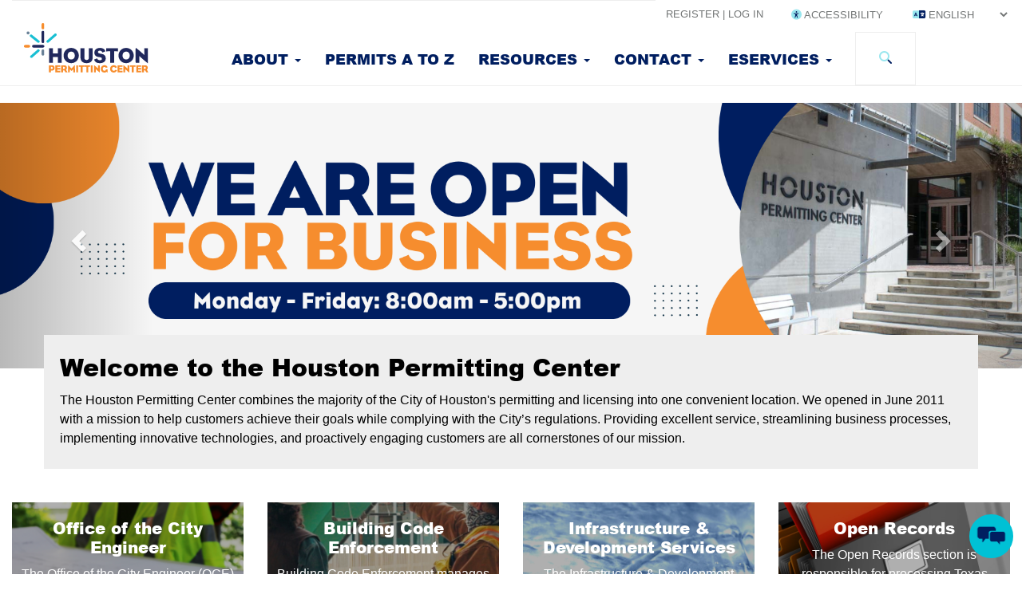

--- FILE ---
content_type: text/html; charset=UTF-8
request_url: https://www.houstonpermittingcenter.org/?keys=&f%5B0%5D=document_type%3Afrequently%20asked%20questions&f%5B1%5D=document_type%3Aguidelines&f%5B2%5D=document_type%3Aplan%20review%20forms&f%5B3%5D=topics%3Abuilding%20permit%20application%20%26%20declarations&f%5B4%5D=topics%3Aeasement&f%5B5%5D=topics%3Afire%20protection%20review%20forms&f%5B6%5D=topics%3Ageneral%20information&f%5B7%5D=topics%3Ahuman%20trafficking%20prevention%20training&f%5B8%5D=topics%3Amiscellaneous%20forms%20%26%20documents&f%5B9%5D=topics%3Aresidential%20facilities&page=1
body_size: 19133
content:
<!DOCTYPE html>
<html  lang="en" dir="ltr" prefix="content: http://purl.org/rss/1.0/modules/content/  dc: http://purl.org/dc/terms/  foaf: http://xmlns.com/foaf/0.1/  og: http://ogp.me/ns#  rdfs: http://www.w3.org/2000/01/rdf-schema#  schema: http://schema.org/  sioc: http://rdfs.org/sioc/ns#  sioct: http://rdfs.org/sioc/types#  skos: http://www.w3.org/2004/02/skos/core#  xsd: http://www.w3.org/2001/XMLSchema# ">
  <head>
    <meta charset="utf-8" />
<script async src="https://www.googletagmanager.com/gtag/js?id=UA-147338926-1"></script>
<script>window.dataLayer = window.dataLayer || [];function gtag(){dataLayer.push(arguments)};gtag("js", new Date());gtag("set", "developer_id.dMDhkMT", true);gtag("config", "UA-147338926-1", {"groups":"default","anonymize_ip":true,"page_placeholder":"PLACEHOLDER_page_path"});</script>
<script>(function(w,d,s,l,i){w[l]=w[l]||[];w[l].push({'gtm.start':
new Date().getTime(),event:'gtm.js'});var f=d.getElementsByTagName(s)[0],
j=d.createElement(s),dl=l!='dataLayer'?'&amp;l='+l:'';j.async=true;j.src=
'https://www.googletagmanager.com/gtm.js?id='+i+dl;f.parentNode.insertBefore(j,f);
})(window,document,'script','dataLayer','GTM-M323DB');
</script>
<script src="https://hpcchat.widget.custhelp.com/euf/rightnow/RightNow.Client.js"></script>
<meta name="description" content="The Houston Permitting Center combines the majority of the City of Houston&#039;s permitting and licensing into one convenient location. We opened in June 2011 with a mission to help customers achieve their goals while complying with the City’s regulations. Providing excellent service, streamlining business processes, implementing innovative technologies, and proactively engaging customers are all cornerstones of our mission." />
<link rel="canonical" href="https://www.houstonpermittingcenter.org/" />
<meta name="robots" content="index, follow" />
<link rel="shortlink" href="https://www.houstonpermittingcenter.org/" />
<meta name="Generator" content="Drupal 10 (https://www.drupal.org)" />
<meta name="MobileOptimized" content="width" />
<meta name="HandheldFriendly" content="true" />
<meta name="viewport" content="width=device-width, initial-scale=1.0" />
<link rel="icon" href="/themes/custom/hpc/favicon.ico" type="image/vnd.microsoft.icon" />

    <title>Houston Permitting Center</title>
    <link rel="stylesheet" media="all" href="/sites/g/files/nwywnm431/files/css/css_RI2f2mujOEWm3EElE6ZMJ1QHP6nkBPgwQT5GCGyEQww.css?delta=0&amp;language=en&amp;theme=hpc&amp;include=eJxlzkEOgzAMBMAPucmTKocYSHFwZDsFfl9UlfbQi6Wdw66TiJsrtjgqVtpEFxhEKWbtDTngA3eg3bmsy2WfCHMb4sSSkG_mx0kTVMoF41jYScOAzYus0FBxOidmuxp-EvraeuJiM2Www5xqTGgEz0KbxfcNVXJngo3SKFrv6fvzn7wA2TdRdw" />
<link rel="stylesheet" media="all" href="https://cdn.jsdelivr.net/npm/entreprise7pro-bootstrap@3.4.5/dist/css/bootstrap.min.css" integrity="sha256-J8Qcym3bYNXc/gGB6fs4vFv/XDiug+tOuXJlsIMrXzo=" crossorigin="anonymous" />
<link rel="stylesheet" media="all" href="https://cdn.jsdelivr.net/npm/@unicorn-fail/drupal-bootstrap-styles@0.0.2/dist/3.1.1/7.x-3.x/drupal-bootstrap.min.css" integrity="sha512-nrwoY8z0/iCnnY9J1g189dfuRMCdI5JBwgvzKvwXC4dZ+145UNBUs+VdeG/TUuYRqlQbMlL4l8U3yT7pVss9Rg==" crossorigin="anonymous" />
<link rel="stylesheet" media="all" href="https://cdn.jsdelivr.net/npm/@unicorn-fail/drupal-bootstrap-styles@0.0.2/dist/3.1.1/8.x-3.x/drupal-bootstrap.min.css" integrity="sha512-jM5OBHt8tKkl65deNLp2dhFMAwoqHBIbzSW0WiRRwJfHzGoxAFuCowGd9hYi1vU8ce5xpa5IGmZBJujm/7rVtw==" crossorigin="anonymous" />
<link rel="stylesheet" media="all" href="https://cdn.jsdelivr.net/npm/@unicorn-fail/drupal-bootstrap-styles@0.0.2/dist/3.2.0/7.x-3.x/drupal-bootstrap.min.css" integrity="sha512-U2uRfTiJxR2skZ8hIFUv5y6dOBd9s8xW+YtYScDkVzHEen0kU0G9mH8F2W27r6kWdHc0EKYGY3JTT3C4pEN+/g==" crossorigin="anonymous" />
<link rel="stylesheet" media="all" href="https://cdn.jsdelivr.net/npm/@unicorn-fail/drupal-bootstrap-styles@0.0.2/dist/3.2.0/8.x-3.x/drupal-bootstrap.min.css" integrity="sha512-JXQ3Lp7Oc2/VyHbK4DKvRSwk2MVBTb6tV5Zv/3d7UIJKlNEGT1yws9vwOVUkpsTY0o8zcbCLPpCBG2NrZMBJyQ==" crossorigin="anonymous" />
<link rel="stylesheet" media="all" href="https://cdn.jsdelivr.net/npm/@unicorn-fail/drupal-bootstrap-styles@0.0.2/dist/3.3.1/7.x-3.x/drupal-bootstrap.min.css" integrity="sha512-ZbcpXUXjMO/AFuX8V7yWatyCWP4A4HMfXirwInFWwcxibyAu7jHhwgEA1jO4Xt/UACKU29cG5MxhF/i8SpfiWA==" crossorigin="anonymous" />
<link rel="stylesheet" media="all" href="https://cdn.jsdelivr.net/npm/@unicorn-fail/drupal-bootstrap-styles@0.0.2/dist/3.3.1/8.x-3.x/drupal-bootstrap.min.css" integrity="sha512-kTMXGtKrWAdF2+qSCfCTa16wLEVDAAopNlklx4qPXPMamBQOFGHXz0HDwz1bGhstsi17f2SYVNaYVRHWYeg3RQ==" crossorigin="anonymous" />
<link rel="stylesheet" media="all" href="https://cdn.jsdelivr.net/npm/@unicorn-fail/drupal-bootstrap-styles@0.0.2/dist/3.4.0/8.x-3.x/drupal-bootstrap.min.css" integrity="sha512-tGFFYdzcicBwsd5EPO92iUIytu9UkQR3tLMbORL9sfi/WswiHkA1O3ri9yHW+5dXk18Rd+pluMeDBrPKSwNCvw==" crossorigin="anonymous" />
<link rel="stylesheet" media="all" href="/sites/g/files/nwywnm431/files/css/css_5udD8fP2Dv7etwlozzEhQ3xJkgclUuBMSJTMhe-nDjk.css?delta=9&amp;language=en&amp;theme=hpc&amp;include=eJxlzkEOgzAMBMAPucmTKocYSHFwZDsFfl9UlfbQi6Wdw66TiJsrtjgqVtpEFxhEKWbtDTngA3eg3bmsy2WfCHMb4sSSkG_mx0kTVMoF41jYScOAzYus0FBxOidmuxp-EvraeuJiM2Www5xqTGgEz0KbxfcNVXJngo3SKFrv6fvzn7wA2TdRdw" />

    <script src="https://kit.fontawesome.com/a0657fed1d.js" defer crossorigin="anonymous" data-search-pseudo-elements></script>
<script src="https://use.fontawesome.com/releases/v6.1.0/js/v4-shims.js" defer crossorigin="anonymous" data-search-pseudo-elements></script>
<script src="https://sc51340789llms1.cobrowse.oraclecloud.com/launcher.js"></script>
<script src="https://hpc.custhelp.com/web-determinations/staticresource/interviews.js"></script>

  </head>
  <body class="path-frontpage page-node-type-home-page navbar-is-fixed-top has-glyphicons">
    <a href="#main-content" class="visually-hidden focusable skip-link">
      Skip to main content
    </a>
    <noscript><iframe src="https://www.googletagmanager.com/ns.html?id=GTM-M323DB" height="0" width="0" style="display:none;visibility:hidden;"></iframe>
</noscript>
      <div class="dialog-off-canvas-main-canvas" data-off-canvas-main-canvas>
    
          <header class="navbar navbar-default navbar-fixed-top" id="navbar" role="banner">
              <div class="container-fluid">
            <div class="row">
        <div class="navbar-header">
          
                                <button type="button" class="navbar-toggle" data-toggle="collapse" data-target="#navbar-collapse">
              <span class="sr-only">Toggle navigation</span>
              <span class="icon-bar"></span>
              <span class="icon-bar"></span>
              <span class="icon-bar"></span>
            </button>
                        <div class="visible-xs-inline visible-sm-inline">
              	    <a class="hpc-logo" href="/" title="Home" rel="home">
      <img src="/themes/custom/hpc/logo.svg" alt="Home" />
    </a>
    
            </div>
                        <div class="visible-xs-flex visible-sm-flex pull-right">
              <div class='accessibility'>
                <ul>
                  <li><a href="#" onclick="triggerAccessibility(event)"><span class="fa-duotone fa-universal-access"></span></a></li>          
                </ul>
              </div>
                <ul class="menu--language-switcher">
  	<li><span class="fa-duotone fa-language" title="Translate"></span> 
<div class="gtranslate_wrapper"></div><script>window.gtranslateSettings = {"switcher_horizontal_position":"left","switcher_vertical_position":"bottom","horizontal_position":"inline","vertical_position":"inline","float_switcher_open_direction":"top","switcher_open_direction":"bottom","default_language":"en","native_language_names":0,"detect_browser_language":0,"add_new_line":1,"select_language_label":"Language","flag_size":32,"flag_style":"2d","globe_size":60,"alt_flags":[],"wrapper_selector":".gtranslate_wrapper","url_structure":"none","custom_domains":null,"languages":["en","es","vi"],"custom_css":""};</script><script>(function(){var js = document.createElement('script');js.setAttribute('src', 'https://cdn.gtranslate.net/widgets/latest/dropdown.js');js.setAttribute('data-gt-orig-url', '/');js.setAttribute('data-gt-orig-domain', 'www.houstonpermittingcenter.org');document.body.appendChild(js);})();</script></li>
  </ul>

            </div>
                  </div>
      </div>

                    <div id="navbar-collapse" class="navbar-collapse collapse">
            <div class="region region-navigation-collapsible">
  	<div class="menu--secondary ">
            <div class="">
        <nav role="navigation" aria-labelledby="block-hpc-account-menu-menu" id="block-hpc-account-menu" data-block-plugin-id="system_menu_block:account">
            
  <h2 class="visually-hidden" id="block-hpc-account-menu-menu">User account menu</h2>
  

        
              <ul class="menu nav navbar-nav navbar-right">
                            <li>
        <a href="/user/login" data-drupal-link-system-path="user/login">Register | Log in</a>
                  </li>
        </ul>
  


  </nav>

      </div>
      <div class='hidden-xs hidden-sm accessibility'>
        <ul>
          <li><a href="#" onclick="triggerAccessibility(event)"><span class="fa-duotone fa-universal-access"></span> Accessibility</a></li>
        </ul>
      </div>
      <div class='hidden-xs hidden-sm'>
          <ul class="menu--language-switcher">
  	<li><span class="fa-duotone fa-language" title="Translate"></span> 
<div class="gtranslate_wrapper"></div><script>window.gtranslateSettings = {"switcher_horizontal_position":"left","switcher_vertical_position":"bottom","horizontal_position":"inline","vertical_position":"inline","float_switcher_open_direction":"top","switcher_open_direction":"bottom","default_language":"en","native_language_names":0,"detect_browser_language":0,"add_new_line":1,"select_language_label":"Language","flag_size":32,"flag_style":"2d","globe_size":60,"alt_flags":[],"wrapper_selector":".gtranslate_wrapper","url_structure":"none","custom_domains":null,"languages":["en","es","vi"],"custom_css":""};</script><script>(function(){var js = document.createElement('script');js.setAttribute('src', 'https://cdn.gtranslate.net/widgets/latest/dropdown.js');js.setAttribute('data-gt-orig-url', '/');js.setAttribute('data-gt-orig-domain', 'www.houstonpermittingcenter.org');document.body.appendChild(js);})();</script></li>
  </ul>

      </div>
    </div>
	</div>
	<hr>
      <div class="row visible-xs visible-sm">
    <div class="search-block-form block block-search block-search-form-block" data-drupal-selector="search-block-form" id="block-hpc-search" data-block-plugin-id="search_form_block" role="search">
  
      <h2 class="visually-hidden">Search</h2>
    
      <form action="/search" method="get" id="search-block-form" accept-charset="UTF-8">
  <div class="form-item js-form-item form-type-search js-form-type-search form-item-keys js-form-item-keys form-no-label form-group">
      <label for="edit-keys" class="control-label sr-only">Search</label>
  
  
  <div class="input-group"><input title="Enter the terms you wish to search for." data-drupal-selector="edit-keys" class="form-search form-control" placeholder="Search" type="search" id="edit-keys" name="keys" value="" size="15" maxlength="128" data-toggle="tooltip" /><span class="input-group-btn"><button type="submit" value="Search" class="button js-form-submit form-submit btn-primary btn icon-only"><span class="sr-only">Search</span><span class="icon fa-duotone fa-magnifying-glass" aria-hidden="true"></span></button></span></div>

  
  
  </div>
<div class="form-actions form-group js-form-wrapper form-wrapper" data-drupal-selector="edit-actions" id="edit-actions"></div>

</form>

  </div>

  </div>
	<div class="menu--primary">
    <div class="row">
      <div class="col-sm-12 col-md-12">
            		<div class="menu--brand col-sm-1 hidden-xs hidden-sm">
    				    <a class="hpc-logo" href="/" title="Home" rel="home">
      <img src="/themes/custom/hpc/logo.svg" alt="Home" />
    </a>
    
    		</div>
    		<div class="col-sm-9">
    			<nav role="navigation" aria-labelledby="block-hpc-main-menu-menu" id="block-hpc-main-menu" data-block-plugin-id="system_menu_block:main">
            
  <h2 class="visually-hidden" id="block-hpc-main-menu-menu">Main navigation</h2>
  

        
              <ul class="menu nav navbar-nav navbar-right">
                            <li class="expanded dropdown">
        <a href="" class="dropdown-toggle" data-toggle="dropdown" aria-haspopup="true" aria-expanded="false">About <span class="caret"></span></a>
                                  <ul class="menu navbar-right dropdown-menu">
                            <li>
        <a href="/about-us/civic-artwork" data-drupal-link-system-path="node/3216">Artwork</a>
                  </li>
                        <li>
        <a href="/about-us/departments" data-drupal-link-system-path="node/1">Departments &amp; Agencies</a>
                  </li>
                        <li>
        <a href="/about-us/houston-infirmary" data-drupal-link-system-path="node/3231">History</a>
                  </li>
                        <li>
        <a href="/media/7776/download?inline=" data-drupal-link-query="{&quot;inline&quot;:&quot;&quot;}" data-drupal-link-system-path="media/7776/download">2023 Impact Report</a>
                  </li>
                        <li>
        <a href="/houston-permitting-center-annual-workshop-2024" data-drupal-link-system-path="node/5176">2024 Annual Workshop</a>
                  </li>
                        <li>
        <a href="/news-events" data-drupal-link-system-path="node/4176">News &amp; Events</a>
                  </li>
        </ul>
  
            </li>
                        <li>
        <a href="/permit-finder" title="Browse and search for permits by category" data-drupal-link-system-path="permit-finder">Permits A to Z</a>
                  </li>
                        <li class="expanded dropdown">
        <a href="" class="dropdown-toggle" data-toggle="dropdown" aria-haspopup="true" aria-expanded="false">Resources <span class="caret"></span></a>
                                  <ul class="menu navbar-right dropdown-menu">
                            <li>
        <a href="/building-code-enforcement/code-development#agency-links-7421" data-drupal-link-system-path="taxonomy/term/401">Codes</a>
                  </li>
                        <li>
        <a href="/resources" data-drupal-link-system-path="resources">Documents</a>
                  </li>
                        <li>
        <a href="/fee-calculator" data-drupal-link-system-path="node/4901">Fee Calculator</a>
                  </li>
                        <li>
        <a href="/news-events/2025-fee-increase-notice" data-drupal-link-system-path="node/5186">Fee Schedule</a>
                  </li>
                        <li>
        <a href="/other-resources" data-drupal-link-system-path="node/4921">Other Resources</a>
                  </li>
                        <li>
        <a href="/project-planner" data-drupal-link-system-path="node/3381">Project Planner</a>
                  </li>
                        <li>
        <a href="/sold-permits-search" data-drupal-link-system-path="node/4906">Sold Permits Search</a>
                  </li>
                        <li>
        <a href="/trainings" data-drupal-link-system-path="node/5341">Trainings</a>
                  </li>
                        <li>
        <a href="https://www.youtube.com/@cohpermits" target="_blank">Videos</a>
                  </li>
        </ul>
  
            </li>
                        <li class="expanded dropdown">
        <a href="" class="dropdown-toggle" data-toggle="dropdown" aria-haspopup="true" aria-expanded="false">Contact <span class="caret"></span></a>
                                  <ul class="menu navbar-right dropdown-menu">
                            <li>
        <a href="/appointments" data-drupal-link-system-path="node/4891">Appointments</a>
                  </li>
                        <li>
        <a href="/contact-us" data-drupal-link-system-path="node/24">Contact Us</a>
                  </li>
                        <li>
        <a href="https://hpcchat.custhelp.com/app/chat/chat_launch" target="_blank">Live Chat</a>
                  </li>
                        <li>
        <a href="/media/8406/download?inline=" data-drupal-link-query="{&quot;inline&quot;:&quot;&quot;}" data-drupal-link-system-path="media/8406/download">Plan Review Contact List</a>
                  </li>
                        <li>
        <a href="/report-it-issue" data-drupal-link-system-path="node/3436">Report an IT Issue</a>
                  </li>
        </ul>
  
            </li>
                        <li class="expanded dropdown">
        <a href="" class="dropdown-toggle" data-toggle="dropdown" aria-haspopup="true" aria-expanded="false">eServices <span class="caret"></span></a>
                                  <ul class="menu navbar-right dropdown-menu">
                            <li>
        <a href="https://www.pdinet.pd.houstontx.gov/ILMS_Online_Permits/default.asp" target="_blank">iPermits</a>
                  </li>
                        <li>
        <a href="https://houston-tx-us.avolvecloud.com/Portal/Login/Index/Houston-TX" target="_blank">ProjectDox</a>
                  </li>
                        <li>
        <a href="/houpermits" data-drupal-link-system-path="node/3996">Houpermits</a>
                  </li>
                        <li>
        <a href="/how-guides" data-drupal-link-system-path="node/4896">How-To-Guides</a>
                  </li>
                        <li>
        <a href="https://telework.sivell.com/apex/f?p=400%3ANEW_LOGIN_DESKTOP%3A13393089671808%3A%3A%3A%3A%3A" target="_blank">Inspection Notification System</a>
                  </li>
                        <li>
        <a href="/water-meters" data-drupal-link-system-path="node/4911">Water Meters</a>
                  </li>
        </ul>
  
            </li>
        </ul>
  


  </nav>

        </div>
        <div class="col-sm-1">
          <div class="menu--search hidden-xs hidden-sm">
            <div class="dropdown dropdown-search">
              <button type="button" class="dropdown-trigger btn btn-default menu--search-button" data-toggle="dropdown" aria-haspopup="true" aria-expanded="true">
                <span class="fa-duotone fa-magnifying-glass" data-toggle="tooltip" data-placement="bottom" title="Search"></span>
              </button>
              <div class="dropdown-menu dropdown-menu-right menu--search-form">
                <div class="search-block-form block block-search block-search-form-block" data-drupal-selector="search-block-form" id="block-hpc-search" data-block-plugin-id="search_form_block" role="search">
  
      <h2 class="visually-hidden">Search</h2>
    
      <form action="/search" method="get" id="search-block-form" accept-charset="UTF-8">
  <div class="form-item js-form-item form-type-search js-form-type-search form-item-keys js-form-item-keys form-no-label form-group">
      <label for="edit-keys" class="control-label sr-only">Search</label>
  
  
  <div class="input-group"><input title="Enter the terms you wish to search for." data-drupal-selector="edit-keys" class="form-search form-control" placeholder="Search" type="search" id="edit-keys" name="keys" value="" size="15" maxlength="128" data-toggle="tooltip" /><span class="input-group-btn"><button type="submit" value="Search" class="button js-form-submit form-submit btn-primary btn icon-only"><span class="sr-only">Search</span><span class="icon fa-duotone fa-magnifying-glass" aria-hidden="true"></span></button></span></div>

  
  
  </div>
<div class="form-actions form-group js-form-wrapper form-wrapper" data-drupal-selector="edit-actions" id="edit-actions"></div>

</form>

  </div>

              </div>
            </div>
          </div>
        </div>
      </div>
    </div>
  </div>

        </div>
                    </div>
          </header>
  

  <div role="main" class="main-container container-fluid js-quickedit-main-content">
    <div class="row">

            
      

            <section>

                                      <div class="highlighted">  <div class="region region-highlighted">
    <div data-drupal-messages-fallback class="hidden"></div>

  </div>
</div>
                  
                
                          <a id="main-content"></a>
          <div class="region region-content">
      
<article data-history-node-id="4941" about="/home-new" class="home-page full clearfix">
  <div class="content">
        <div class="container-fluid">
      <div class="row">
        
            <div class="field field--name-field-slideshow field--type-entity-reference-revisions field--label-hidden field--item">  <div class="paragraph paragraph--type--configurable-slide-container paragraph--view-mode--default">
            
    <div id="g-carousel" class="carousel slide" data-ride="carousel">
        <ol class="carousel-indicators">
                      <li data-target="#g-carousel" data-slide-to="1"></li>
                      <li data-target="#g-carousel" data-slide-to="2"></li>
                      <li data-target="#g-carousel" data-slide-to="3"></li>
                      <li data-target="#g-carousel" data-slide-to="4"></li>
                      <li data-target="#g-carousel" data-slide-to="5"></li>
                      <li data-target="#g-carousel" data-slide-to="6"></li>
          </ol>

        <div class="carousel-inner" role="listbox">
          <div class="item active">  <div class="paragraph paragraph--type--configurable-slide paragraph--view-mode--default panel panel-default">
                  
            <div class="field field--name-field-slide-image field--type-image field--label-hidden field--item">  <img loading="lazy" src="/sites/g/files/nwywnm431/files/2025-09/Web%20banners%202024%20%286%29.png" width="1920" height="500" alt="We are open" typeof="foaf:Image" class="img-responsive" />

</div>
      
            <div class="carousel-caption center">
                </div>
          </div>
</div>
          <div class="item ">  <div class="paragraph paragraph--type--configurable-slide paragraph--view-mode--default panel panel-default">
                <a href="https://www.houstonpermittingcenter.org/news-events/new-training-page-now-available">
                
            <div class="field field--name-field-slide-image field--type-image field--label-hidden field--item">  <img loading="lazy" src="/sites/g/files/nwywnm431/files/2025-10/Website%20Recaps%20%288%29_0.png" width="1920" height="500" alt="New Training Page " typeof="foaf:Image" class="img-responsive" />

</div>
      
            <div class="carousel-caption center">
                    <button class="field__item btn btn-primary">Learn More</button>
          </div>
          </a>
          </div>
</div>
          <div class="item ">  <div class="paragraph paragraph--type--configurable-slide paragraph--view-mode--default panel panel-default">
                <a href="https://www.houstonpermittingcenter.org/news-events/new-commercial-user-guide-update-simplified-resubmittal-response-process">
                
            <div class="field field--name-field-slide-image field--type-image field--label-hidden field--item">  <img loading="lazy" src="/sites/g/files/nwywnm431/files/2025-09/Web%20Banner%202025%20%2862%29_0.png" width="1920" height="500" alt="New Commerical user guide update " typeof="foaf:Image" class="img-responsive" />

</div>
      
            <div class="carousel-caption center">
                    <button class="field__item btn btn-primary">Learn More</button>
          </div>
          </a>
          </div>
</div>
          <div class="item ">  <div class="paragraph paragraph--type--configurable-slide paragraph--view-mode--default panel panel-default">
                <a href="https://www.houstonpermittingcenter.org/news-events/notice-new-phone-system-pilot-september-11-2025">
                
            <div class="field field--name-field-slide-image field--type-image field--label-hidden field--item">  <img loading="lazy" src="/sites/g/files/nwywnm431/files/2025-09/Web%20Banner%202025%20%2857%29_0.png" width="1920" height="500" alt="Notice: New Phone System Pilot – September 11, 2025" typeof="foaf:Image" class="img-responsive" />

</div>
      
            <div class="carousel-caption center">
                    <button class="field__item btn btn-primary">Learn More</button>
          </div>
          </a>
          </div>
</div>
          <div class="item ">  <div class="paragraph paragraph--type--configurable-slide paragraph--view-mode--default panel panel-default">
                <a href="https://www.houstonpermittingcenter.org/news-events/notice-process-updates-residential-backup-power-systems">
                
            <div class="field field--name-field-slide-image field--type-image field--label-hidden field--item">  <img loading="lazy" src="/sites/g/files/nwywnm431/files/2025-09/Web%20Banner%202025%20%2859%29_0.png" width="1920" height="500" alt="Notice: Process Updates for Residential Backup Power Systems" typeof="foaf:Image" class="img-responsive" />

</div>
      
            <div class="carousel-caption center">
                    <button class="field__item btn btn-primary">Learn More</button>
          </div>
          </a>
          </div>
</div>
          <div class="item ">  <div class="paragraph paragraph--type--configurable-slide paragraph--view-mode--default panel panel-default">
                <a href="https://www.houstonpermittingcenter.org/news-events/public-comments-requested-2025-2026-infrastructure-design-manual-review-cycle">
                
            <div class="field field--name-field-slide-image field--type-image field--label-hidden field--item">  <img loading="lazy" src="/sites/g/files/nwywnm431/files/2025-08/Web%20Banner%202025%20%2848%29_0.png" width="1920" height="500" alt="Notice: Public Comments Requested" typeof="foaf:Image" class="img-responsive" />

</div>
      
            <div class="carousel-caption center">
                    <button class="field__item btn btn-primary">Learn More</button>
          </div>
          </a>
          </div>
</div>
        </div>

        <a class="left carousel-control" href="#g-carousel" role="button" data-slide="prev">
      <span class="glyphicon glyphicon-chevron-left" aria-hidden="true"></span>
      <span class="sr-only">Previous</span>
    </a>
    <a class="right carousel-control" href="#g-carousel" role="button" data-slide="next">
      <span class="glyphicon glyphicon-chevron-right" aria-hidden="true"></span>
      <span class="sr-only">Next</span>
    </a>
  </div>
    

      </div>
</div>
      
      </div>
            
      <div class="mission-overlay">
        <div class="container">
          
            <div class="field field--name-field-mission field--type-text-long field--label-hidden field--item"><h2>Welcome to the Houston Permitting Center</h2>

<p>The Houston Permitting Center combines the majority of the City of Houston's permitting and licensing into one convenient location. We&nbsp;opened in June 2011 with a mission to help customers achieve their goals while complying with the City’s regulations.&nbsp;Providing excellent service, streamlining business processes, implementing innovative technologies, and proactively engaging customers are all cornerstones of our mission.</p></div>
      
        </div>        
      </div>
                </div>
        <div class="container-fluid">
      <div class="row">
        
      <div class="field field--name-field-content field--type-entity-reference-revisions field--label-hidden field--items">
              <div class="field--item">
  <div class="paragraph paragraph--type--agency-tiles paragraph--view-mode--default">
                                                                                                                                                                                                                                                                                                                      <div class="col-lg-3 col-md-6 col-sm-12">
              <div about="/office-city-engineer" id="taxonomy-term-1271" class="taxonomy-term vocabulary-agency">
  <div class="image-wrapper clearfix">
    <div class="overlay-container">
      
            <div class="field field--name-field-banner-image field--type-image field--label-hidden field--item">  <img loading="lazy" src="/sites/g/files/nwywnm431/files/styles/slideshow/public/2024-03/2024%20Web%20banner-Applicant%20Responses%20%2835%29.png?itok=klGtFRJG" width="1280" height="720" alt="Plans next to a hardhat with the Houston Public Works logo" typeof="foaf:Image" class="img-responsive" />


</div>
      
    </div>
    <div class="overlay-caption">
      <a href="/office-city-engineer"><h3 class="title">
            <div class="field field--name-name field--type-string field--label-hidden field--item">Office of the City Engineer</div>
      </h3></a>
      <div class="subtitle ">
            <div class="field field--name-field-body field--type-text-with-summary field--label-hidden field--item">The Office of the City Engineer (OCE) implements and administers the provisions in the City's Code of Ordinances state and federal regulations relating to floodplain management, street cuts, and storm water quality.</div>
      </div>
      <div class="hidden-content">
                
          <ul id="child-1271" aria-labelledby="heading-1271" class="dropdown-menu" role="tabpanel">
                          <li><a href="/office-city-engineer/design-and-construction-standards" hreflang="en">Design and Construction Standards</a></li>
                          <li><a href="/office-city-engineer/floodplain-management-office" hreflang="en">Floodplain Management Office</a></li>
                          <li><a href="/office-city-engineer/mobility-permits-section" hreflang="en">Mobility Permits Section</a></li>
                          <li><a href="/office-city-engineer/right-way-traffic-and-mobility" hreflang="en">Right of Way - Traffic and Mobility</a></li>
                          <li><a href="/office-city-engineer/right-way-permits" hreflang="en">Right of Way Permits</a></li>
                          <li><a href="/office-city-engineer/stormwater" hreflang="en">Stormwater</a></li>
                          <li><a href="/office-city-engineer/telecommunications" hreflang="en">Telecommunications</a></li>
                          <li><a href="/office-city-engineer/waterwastewater-and-facilities" hreflang="en">Water/Wastewater and Facilities</a></li>
                      </ul>      
              </div>    
    </div>
  </div>
</div>

            </div>
                                        <div class="col-lg-3 col-md-6 col-sm-12">
              <div about="/building-code-enforcement" id="taxonomy-term-386" class="taxonomy-term vocabulary-agency">
  <div class="image-wrapper clearfix">
    <div class="overlay-container">
      
            <div class="field field--name-field-banner-image field--type-image field--label-hidden field--item">  <img loading="lazy" src="/sites/g/files/nwywnm431/files/styles/slideshow/public/2024-03/2024%20Web%20banner-Applicant%20Responses%20%2834%29.png?itok=xYNRoo7p" width="1280" height="720" alt="Inspectors at a job site inspection a construction site" typeof="foaf:Image" class="img-responsive" />


</div>
      
    </div>
    <div class="overlay-caption">
      <a href="/building-code-enforcement"><h3 class="title">
            <div class="field field--name-name field--type-string field--label-hidden field--item">Building Code Enforcement</div>
      </h3></a>
      <div class="subtitle ">
            <div class="field field--name-field-body field--type-text-with-summary field--label-hidden field--item">Building Code Enforcement manages Building Code Services and administers the provisions in the City's Code of Ordinances and state/federal regulations relating to private building construction, and sign administration.</div>
      </div>
      <div class="hidden-content">
                
          <ul id="child-386" aria-labelledby="heading-386" class="dropdown-menu" role="tabpanel">
                          <li><a href="/building-code-enforcement/code-development" hreflang="en">Code Development</a></li>
                          <li><a href="/building-code-enforcement/commercial-plan-review" hreflang="en">Commercial Plan Review</a></li>
                          <li><a href="/building-code-enforcement/construction-services" hreflang="en">Construction Services</a></li>
                          <li><a href="/building-code-enforcement/building-code-enforcement-bce-investigations" hreflang="en">Building Code Enforcement | BCE Investigations</a></li>
                          <li><a href="/building-code-enforcement/electrical-inspections" hreflang="en">Electrical Inspections</a></li>
                          <li><a href="/building-code-enforcement/lake-houston" hreflang="en">Lake Houston</a></li>
                          <li><a href="/building-code-enforcement/mechanical-inspections" hreflang="en">Mechanical Inspections</a></li>
                          <li><a href="/building-code-enforcement/multi-family-habitability-inspections" hreflang="en">Multi-Family Habitability Inspections</a></li>
                          <li><a href="/building-code-enforcement/occupancy-inspections" hreflang="en">Occupancy Inspections</a></li>
                          <li><a href="/building-code-enforcement/one-stop-plan-review" hreflang="en">One-Stop Plan Review</a></li>
                          <li><a href="/building-code-enforcement/permits" hreflang="en">Permits</a></li>
                          <li><a href="/building-code-enforcement/plumbing-inspections" hreflang="en">Plumbing Inspections</a></li>
                          <li><a href="/building-code-enforcement/residential-plan-review" hreflang="en">Residential Plan Review</a></li>
                          <li><a href="/building-code-enforcement/sign-administration" hreflang="en">Sign Administration</a></li>
                          <li><a href="/building-code-enforcement/structural-inspections" hreflang="en">Structural Inspections</a></li>
                      </ul>      
              </div>    
    </div>
  </div>
</div>

            </div>
                                        <div class="col-lg-3 col-md-6 col-sm-12">
              <div about="/infrastructure-development-services" id="taxonomy-term-501" class="taxonomy-term vocabulary-agency">
  <div class="image-wrapper clearfix">
    <div class="overlay-container">
      
            <div class="field field--name-field-banner-image field--type-image field--label-hidden field--item">  <img loading="lazy" src="/sites/g/files/nwywnm431/files/styles/slideshow/public/2019-08/Utility%20Analysis%20banner%20image.jpg?itok=6fT5rdcV" width="1280" height="720" alt="water flowing down sink drain " typeof="foaf:Image" class="img-responsive" />


</div>
      
    </div>
    <div class="overlay-caption">
      <a href="/infrastructure-development-services"><h3 class="title">
            <div class="field field--name-name field--type-string field--label-hidden field--item">Infrastructure &amp; Development Services</div>
      </h3></a>
      <div class="subtitle ">
            <div class="field field--name-field-body field--type-text-with-summary field--label-hidden field--item">The Infrastructure &amp; Development Services agency&nbsp;is part of the Houston Water service line.</div>
      </div>
      <div class="hidden-content">
                
          <ul id="child-501" aria-labelledby="heading-501" class="dropdown-menu" role="tabpanel">
                          <li><a href="/infrastructure-development-services/developer-participation-contracts" hreflang="en">Developer Participation Contracts</a></li>
                          <li><a href="/infrastructure-development-services/engineering-services-group" hreflang="en">Engineering Services Group</a></li>
                          <li><a href="/infrastructure-development-services/impact-fee-administration" hreflang="en">Impact Fee Administration</a></li>
                          <li><a href="/infrastructure-development-services/msds-and-brownfields" hreflang="en">MSDs and Brownfields</a></li>
                          <li><a href="/infrastructure-development-services/taps-meters" hreflang="en">Taps &amp; Meters</a></li>
                      </ul>      
              </div>    
    </div>
  </div>
</div>

            </div>
                                        <div class="col-lg-3 col-md-6 col-sm-12">
              <div about="/open-records" id="taxonomy-term-391" class="taxonomy-term vocabulary-agency">
  <div class="image-wrapper clearfix">
    <div class="overlay-container">
      
            <div class="field field--name-field-banner-image field--type-image field--label-hidden field--item">  <img loading="lazy" src="/sites/g/files/nwywnm431/files/styles/slideshow/public/2018-09/Open%20Records%20Test%20Banner.jpg?itok=mtOam4B8" width="1280" height="720" alt="open file cabinet" typeof="foaf:Image" class="img-responsive" />


</div>
      
    </div>
    <div class="overlay-caption">
      <a href="/open-records"><h3 class="title">
            <div class="field field--name-name field--type-string field--label-hidden field--item">Open Records</div>
      </h3></a>
      <div class="subtitle ">
            <div class="field field--name-field-body field--type-text-with-summary field--label-hidden field--item">The Open Records section is responsible for processing Texas Public Information Act (TPIA) requests for the Building Code Enforcement and the Office of the City Engineer service lines.&nbsp;</div>
      </div>
      <div class="hidden-content">
                  <a class="btn btn-default" href="/open-records">Explore</a>
              </div>    
    </div>
  </div>
</div>

            </div>
                                                                  </div>
</div>
              <div class="field--item">  <div class="paragraph paragraph--type--promo-block paragraph--view-mode--default color-001e60">
                  <div class="container">
          <div class="row">
            <div class="col-md-8 col-sm-8 col-xs-12">
                <div class="paragraph paragraph--type--image-tile paragraph--view-mode--default card color- promo-text-image-overlay right">
    <div class="container">                  <div class="image-wrapper right">
          
            <div class="field field--name-field-media-image field--type-entity-reference field--label-hidden field--item"><div>
  
  
            <div class="field field--name-field-media-image field--type-image field--label-hidden field--item">  <img loading="lazy" src="/sites/g/files/nwywnm431/files/styles/slideshow/public/2024-03/project-planner-home.png?itok=T2ly1lcZ" width="1280" height="720" alt="project planner" typeof="foaf:Image" class="img-responsive" />


</div>
      
</div>
</div>
                
        </div> 
            <div class="card-body right">
        <h2 class="card-title">Project Planner</h2>
        <div class="description card-text">
          Are you starting a business? Thinking about renovating your home? Simply answer questions about your business or construction project, and the Project Planner will identify the permits you’ll need from the City of Houston.
        </div>
        <div class="link">
          
            <div class="field field--name-field-link field--type-link field--label-hidden field--item"><a href="/project-planner">Start</a></div>
      
        </div>
      </div>
        </div>  </div>

            </div>
            <div class="col-md-4 col-sm-4 col-xs-12">
                <div class="paragraph paragraph--type--configurable-text-block paragraph--view-mode--default col-sm-4 icon-background-">
        <div class="panel panel-default panel-match">
      
                          
<div class="field field--name-field-paragraph-block-title field--type-string field--label-hidden panel-heading">
  <div class="field__label">Title</div>
        <div class="field__item panel-title">Project Status</div>
    </div>


        
        <div class="configurable-text-block--body ">
                                <div class="icon-wrapper">
              
            <div class="field field--name-field-paragraph-block-image field--type-image field--label-hidden field--item">  <img loading="lazy" src="/sites/g/files/nwywnm431/files/2024-03/project-status-icon.png" width="940" height="788" alt="project status icon" typeof="foaf:Image" class="img-responsive" />

</div>
      
            </div>
          
                                
            <div class="field field--name-field-paragraph-block-desc field--type-text-long field--label-hidden field--item"><p>Use your 8-digit project number to check your plan review or inspection status</p></div>
      
          
                                

<div class="field field--name-field-paragraph-block-links field--type-link field--label-hidden">
  <div class="field__label">Links</div>
      <div class="field__items btn-group-vertical">
        <a class="field__item btn btn-primary outline" href="https://www.pdinet.pd.houstontx.gov/cohilms/webs/Plan_LookUp.asp">Check Plan Review Status</a>
      <a class="field__item btn btn-primary outline" href="https://www.pdinet.pd.houstontx.gov/cohilms/webs/Inspection_Lookup.asp">Check Inspection Status</a>
      <a class="field__item btn btn-primary outline" href="http://www.cohtora.houstontx.gov/approot/plan_review/pr0068ah.htm">Check Plan Submittal History</a>
        </div>
  </div>

                  </div>

          </div>
  </div>

            </div>
          </div>
        </div>
            </div>
</div>
              <div class="field--item">  <div class="paragraph paragraph--type--highlights-four-across paragraph--view-mode--default container">
          <div class="row">
                                                                                                                                                                                                                                        <div class="col-md-3 col-sm-12">
            <div class="paragraph paragraph--type--highlight-item paragraph--view-mode--default card">
                    <div>
  
  
            <div class="field field--name-field-media-image field--type-image field--label-hidden field--item">  <img loading="lazy" src="/sites/g/files/nwywnm431/files/styles/landscape/public/2024-03/construction-codes.png?itok=qaFgy7Tz" width="380" height="240" alt="Construction Codes" typeof="foaf:Image" class="img-responsive" />


</div>
      
</div>
          
            <div class="card-body ">
        <h2 class="card-title">Construction Codes</h2>
        <div class="description card-text">
          Construction codes help our residents protect their homes and businesses by providing safer, more resilient construction that will support greater economic security and public safety
        </div>
        <div class="link">
          
            <div class="field field--name-field-link field--type-link field--label-hidden field--item"><a href="/building-code-enforcement/code-development#agency-links-7421">Learn More</a></div>
      
        </div>
      </div>
      </div>

        </div>
                              <div class="col-md-3 col-sm-12">
            <div class="paragraph paragraph--type--highlight-item paragraph--view-mode--default card">
                    <div>
  
  
            <div class="field field--name-field-media-image field--type-image field--label-hidden field--item">  <img loading="lazy" src="/sites/g/files/nwywnm431/files/styles/landscape/public/2024-03/idm.png?itok=2IdXumKV" width="380" height="240" alt="IDM" typeof="foaf:Image" class="img-responsive" />


</div>
      
</div>
          
            <div class="card-body ">
        <h2 class="card-title">Infrastructure Design Manual | IDM</h2>
        <div class="description card-text">
          The basic criteria for engineers to design infrastructure in a manner acceptable to Houston Public Works
        </div>
        <div class="link">
          
            <div class="field field--name-field-link field--type-link field--label-hidden field--item"><a href="/office-city-engineer/design-and-construction-standards#agency-links-1471">Learn More</a></div>
      
        </div>
      </div>
      </div>

        </div>
                              <div class="col-md-3 col-sm-12">
            <div class="paragraph paragraph--type--highlight-item paragraph--view-mode--default card">
                    <div>
  
  
            <div class="field field--name-field-media-image field--type-image field--label-hidden field--item">  <img loading="lazy" src="/sites/g/files/nwywnm431/files/styles/landscape/public/2024-03/occupancy.png?itok=0nhUcEqY" width="380" height="240" alt="Occupancy" typeof="foaf:Image" class="img-responsive" />


</div>
      
</div>
          
            <div class="card-body ">
        <h2 class="card-title">Occupancy</h2>
        <div class="description card-text">
          A Certificate of Occupancy must be obtained before a commercial building or an individual lease space within a commercial building may be occupied
        </div>
        <div class="link">
          
            <div class="field field--name-field-link field--type-link field--label-hidden field--item"><a href="/building-code-enforcement/occupancy-inspections">Learn More</a></div>
      
        </div>
      </div>
      </div>

        </div>
                              <div class="col-md-3 col-sm-12">
            <div class="paragraph paragraph--type--highlight-item paragraph--view-mode--default card">
                    <div>
  
  
            <div class="field field--name-field-media-image field--type-image field--label-hidden field--item">  <img loading="lazy" src="/sites/g/files/nwywnm431/files/styles/landscape/public/2024-03/municipals4.png?itok=zLVZ5Cz4" width="380" height="240" alt="MS4" typeof="foaf:Image" class="img-responsive" />


</div>
      
</div>
          
            <div class="card-body ">
        <h2 class="card-title">Municipal Separate Storm Sewer System | MS4</h2>
        <div class="description card-text">
          This section manages the MS4 permit/program (municipal separate storm sewer system)
        </div>
        <div class="link">
          
            <div class="field field--name-field-link field--type-link field--label-hidden field--item"><a href="/municipal-separate-storm-sewer-system-ms4">Learn More</a></div>
      
        </div>
      </div>
      </div>

        </div>
                                                </div>
      </div>
</div>
              <div class="field--item">
      <div  class="paragraph paragraph--type--mosaic-media-card paragraph--view-mode--default container">
          
            <div class="field field--name-field-backgound-image field--type-entity-reference field--label-hidden field--item"><div>
  
  
            <div class="field field--name-field-media-image field--type-image field--label-hidden field--item">  <img loading="lazy" src="/sites/g/files/nwywnm431/files/2024-03/mosaic_bkgd.png" width="783" height="1594" alt="Mosaic background" typeof="foaf:Image" class="img-responsive" />

</div>
      
</div>
</div>
      
            <div class="col-md-6 hidden-xs">
                  <div class="content-wrapper">
                                                                                                                                                                                                                                                                                                                                                                                                                                                <div class="float-right">
                    <div class="paragraph paragraph--type--image-tile paragraph--view-mode--featured card color- default container">
                      <div class="image-wrapper ">
          
            <div class="field field--name-field-media-image field--type-entity-reference field--label-hidden field--item"><div>
  
  
            <div class="field field--name-field-media-image field--type-image field--label-hidden field--item">  <img loading="lazy" src="/sites/g/files/nwywnm431/files/2024-03/flood-insurance.png" width="1080" height="914" alt="Flood Insurance" typeof="foaf:Image" class="img-responsive" />

</div>
      
</div>
</div>
                
        </div> 
            <div class="card-body ">
        <h2 class="card-title">Flood Insurance</h2>
        <div class="description card-text">
          Don&#039;t delay, buy flood insurance today. There is a 30-day waiting period before insurance is effective.
        </div>
        <div class="link">
          
            <div class="field field--name-field-link field--type-link field--label-hidden field--item"><a href="/office-city-engineer/floodplain-management-office">Learn More</a></div>
      
        </div>
      </div>
          </div>

                </div>
                                                                                  <div class="float-right">
                    <div class="paragraph paragraph--type--image-tile paragraph--view-mode--featured card color- default container">
                      <div class="image-wrapper ">
          
            <div class="field field--name-field-media-image field--type-entity-reference field--label-hidden field--item"><div>
  
  
            <div class="field field--name-field-media-image field--type-image field--label-hidden field--item">  <img loading="lazy" src="/sites/g/files/nwywnm431/files/2024-03/elevation-certificate.png" width="1080" height="956" alt="Elevation Certificate" typeof="foaf:Image" class="img-responsive" />

</div>
      
</div>
</div>
                
        </div> 
            <div class="card-body ">
        <h2 class="card-title">Elevation Certificate</h2>
        <div class="description card-text">
          Learn how to fill out each section of the elevation certificate form, correct an existing certificate, and other general issues completing the form.
        </div>
        <div class="link">
          
            <div class="field field--name-field-link field--type-link field--label-hidden field--item"><a href="https://www.houstonpermittingcenter.org/office-city-engineer/floodplain-management-office#agency-links-2096" target="_blank">Watch trainings</a></div>
      
        </div>
      </div>
          </div>

                </div>
                                                                                        </div>
              </div>
      <div class="col-md-6 hidden-xs">
                  <div class="header-wrapper float-right">
            <h2>
              <span class="first-word">Flood</span>
              Protection</h2>
            
            <div class="field field--name-field-description field--type-string-long field--label-hidden field--item">The Floodplain Management Office is responsible for permitting all construction activity within the City of Houston’s Special Flood Hazard Area.</div>
      
          </div>
          <div class="content-wrapper">
                                                                                                                                                                                                                                                                                                                                                                                                                                                                          <div class="float-left">
                    <div class="paragraph paragraph--type--image-tile paragraph--view-mode--featured card color- default container">
                      <div class="image-wrapper ">
          
            <div class="field field--name-field-media-image field--type-entity-reference field--label-hidden field--item"><div>
  
  
            <div class="field field--name-field-media-image field--type-image field--label-hidden field--item">  <img loading="lazy" src="/sites/g/files/nwywnm431/files/2024-03/flood-risk.png" width="1080" height="756" alt="Flood Risk" typeof="foaf:Image" class="img-responsive" />

</div>
      
</div>
</div>
                
        </div> 
            <div class="card-body ">
        <h2 class="card-title">Disclosure of Flood Risk</h2>
        <div class="description card-text">
          A new state law went into effect on January 1, 2022, where apartment owners must disclose to renters if their property is located in the 100-year floodplain or if the property has flooded within the last five years.
        </div>
        <div class="link">
          
            <div class="field field--name-field-link field--type-link field--label-hidden field--item"><a href="https://www.taa.org/renters/" target="_blank">Learn More</a></div>
      
        </div>
      </div>
          </div>

                </div>
                                                                                                                  </div>
              </div>
      <div class="hidden-sm hidden-md hidden-lg">
        <div class="header-wrapper">
          <h2>
            <span class="first-word">Flood</span>
            Protection</h2>
          
            <div class="field field--name-field-description field--type-string-long field--label-hidden field--item">The Floodplain Management Office is responsible for permitting all construction activity within the City of Houston’s Special Flood Hazard Area.</div>
      
        </div>
        <div class="content-wrapper">
                                                                                                                                                                                                                                                                                                                                                                              <div>
                  <div class="paragraph paragraph--type--image-tile paragraph--view-mode--featured card color- default container">
                      <div class="image-wrapper ">
          
            <div class="field field--name-field-media-image field--type-entity-reference field--label-hidden field--item"><div>
  
  
            <div class="field field--name-field-media-image field--type-image field--label-hidden field--item">  <img loading="lazy" src="/sites/g/files/nwywnm431/files/2024-03/flood-insurance.png" width="1080" height="914" alt="Flood Insurance" typeof="foaf:Image" class="img-responsive" />

</div>
      
</div>
</div>
                
        </div> 
            <div class="card-body ">
        <h2 class="card-title">Flood Insurance</h2>
        <div class="description card-text">
          Don&#039;t delay, buy flood insurance today. There is a 30-day waiting period before insurance is effective.
        </div>
        <div class="link">
          
            <div class="field field--name-field-link field--type-link field--label-hidden field--item"><a href="/office-city-engineer/floodplain-management-office">Learn More</a></div>
      
        </div>
      </div>
          </div>

              </div>
                                                <div>
                  <div class="paragraph paragraph--type--image-tile paragraph--view-mode--featured card color- default container">
                      <div class="image-wrapper ">
          
            <div class="field field--name-field-media-image field--type-entity-reference field--label-hidden field--item"><div>
  
  
            <div class="field field--name-field-media-image field--type-image field--label-hidden field--item">  <img loading="lazy" src="/sites/g/files/nwywnm431/files/2024-03/flood-risk.png" width="1080" height="756" alt="Flood Risk" typeof="foaf:Image" class="img-responsive" />

</div>
      
</div>
</div>
                
        </div> 
            <div class="card-body ">
        <h2 class="card-title">Disclosure of Flood Risk</h2>
        <div class="description card-text">
          A new state law went into effect on January 1, 2022, where apartment owners must disclose to renters if their property is located in the 100-year floodplain or if the property has flooded within the last five years.
        </div>
        <div class="link">
          
            <div class="field field--name-field-link field--type-link field--label-hidden field--item"><a href="https://www.taa.org/renters/" target="_blank">Learn More</a></div>
      
        </div>
      </div>
          </div>

              </div>
                                                <div>
                  <div class="paragraph paragraph--type--image-tile paragraph--view-mode--featured card color- default container">
                      <div class="image-wrapper ">
          
            <div class="field field--name-field-media-image field--type-entity-reference field--label-hidden field--item"><div>
  
  
            <div class="field field--name-field-media-image field--type-image field--label-hidden field--item">  <img loading="lazy" src="/sites/g/files/nwywnm431/files/2024-03/elevation-certificate.png" width="1080" height="956" alt="Elevation Certificate" typeof="foaf:Image" class="img-responsive" />

</div>
      
</div>
</div>
                
        </div> 
            <div class="card-body ">
        <h2 class="card-title">Elevation Certificate</h2>
        <div class="description card-text">
          Learn how to fill out each section of the elevation certificate form, correct an existing certificate, and other general issues completing the form.
        </div>
        <div class="link">
          
            <div class="field field--name-field-link field--type-link field--label-hidden field--item"><a href="https://www.houstonpermittingcenter.org/office-city-engineer/floodplain-management-office#agency-links-2096" target="_blank">Watch trainings</a></div>
      
        </div>
      </div>
          </div>

              </div>
                                                                          </div>
      </div>
      </div>

</div>
              <div class="field--item">
	<div  class="paragraph paragraph--type--snapshot paragraph--view-mode--default">
					
            <div class="field field--name-field-top-quick-links field--type-entity-reference-revisions field--label-hidden field--item">  <div  class="paragraph paragraph--type--quick-links paragraph--view-mode--default color-688197 right">
    <div class="container">
      <div class="card">
                  <div class="headers">
            <h2 class="card-title">Quick Links</h2>
            <div class="description card-text">
              
            </div>
          </div>
                      <div class="links row">
              <div class="col-md-6">
                                                                                                                                                                                                                                                                                                                                                                                                                                                                                                                                                                                                                    <div class="list--item">
                      <a href="https://www.pdinet.pd.houstontx.gov/ILMS_Online_Permits/default.asp" alt="iPermits">iPermits
                        <button class="btn-default btn-sm">Learn more</button>
                      </a>
                    </div>
                                                                                                                <div class="list--item">
                      <a href="https://houston-tx-us.avolvecloud.com/Portal/Login/Index/Houston-TX" alt="ProjectDox">ProjectDox
                        <button class="btn-default btn-sm">Learn more</button>
                      </a>
                    </div>
                                                                                                                <div class="list--item">
                      <a href="/infrastructure-development-services/impact-fee-administration#agency-links-1976" alt="Impact Fee Administration">Impact Fee Administration
                        <button class="btn-default btn-sm">Learn more</button>
                      </a>
                    </div>
                                                                                                                <div class="list--item">
                      <a href="/human-trafficking-prevention" alt="Hotel Employee Training">Hotel Employee Training
                        <button class="btn-default btn-sm">Learn more</button>
                      </a>
                    </div>
                                        </div>
                    <div class="col-md-6">
                                                                                                                <div class="list--item">
                      <a href="/about-us/departments" alt="Department and Agencies">Department and Agencies
                        <button class="btn-default btn-sm">Learn more</button>
                      </a>
                    </div>
                                                                                                                <div class="list--item">
                      <a href="/media/8406/download?inline=" alt="Plan Review Contact List">Plan Review Contact List
                        <button class="btn-default btn-sm">Learn more</button>
                      </a>
                    </div>
                                                                                                                <div class="list--item">
                      <a href="/our-services/residential-facilities" alt="Residential Facilities">Residential Facilities
                        <button class="btn-default btn-sm">Learn more</button>
                      </a>
                    </div>
                                                                                                                <div class="list--item">
                      <a href="/infrastructure-development-services/impact-fee-administration" alt="Utility Availablitiy Letters">Utility Availablitiy Letters
                        <button class="btn-default btn-sm">Learn more</button>
                      </a>
                    </div>
                                                                                                                                                            </div>
            </div>
                        </div>
    </div>
  </div>
</div>
      
			<div id="dashboard-secton" class="dashboard-secton color-001e60">
				<div class="container">
					<div class="row">
						<div class="col-md-4 col-sm-12 col-xs-12 daily-inspection">
							<h2>Daily Inspections</h2>
							<p>Total Construction Inspections</p>

							<div class="circle-item">
								<h2>
									<img src="/themes/custom/hpc/images/daily-inspection.png" alt="daily-inspection">
									<div class="counter daily-inspection-counter" data-target="0">0</div>

								</h2>
								<svg width="200" height="200" xmlns="http://www.w3.org/2000/svg">
									<g>
										<title>Daily Inspections</title>
										<circle id="circle" class="circle_animation" r="80" cy="100" cx="100" stroke-width="15" stroke="#f68d2e" fill="none"/>
									</g>
								</svg>
							</div>
						</div>
						<div class="col-md-4 col-sm-12 col-xs-12 view-dashboard">
							<div class="vert-line"></div>
							<img src="/themes/custom/hpc/images/dashboard.png" alt="dashboard">
							<a class="btn btn-primary color-f68d2e" href="/dashboard">VIEW DASHBOARD</a>
							<div class="vert-line"></div>
						</div>
						<div class="col-md-4 col-sm-12 col-xs-12 daily-numbers">
							<h2>Daily Numbers</h2>
							<p>Total Plans in System for Review</p>
							<div class="circle-item">
								<h2>
									<img src="/themes/custom/hpc/images/daily-numbers.png" alt="daily-numbers">
									<div class="counter daily-numbers-counter" data-target="0">0</div>
								</h2>
								<svg width="200" height="200" xmlns="http://www.w3.org/2000/svg">
									<g>
										<title>Daily Numbers</title>
										<circle id="circle" class="circle_animation" r="80" cy="100" cx="100" stroke-width="15" stroke="#f68d2e" fill="none"/>
									</g>
								</svg>
							</div>
						</div>
					</div>
				</div>
			</div>
			
            <div class="field field--name-field-bottom-quick-links field--type-entity-reference-revisions field--label-hidden field--item">  <div  class="paragraph paragraph--type--quick-links paragraph--view-mode--default color-688197 left">
    <div class="container">
      <div class="card">
                  <div class="headers">
            <h2 class="card-title">Appointments</h2>
            <div class="description card-text">
              Schedule an appointment for plan review and other services
            </div>
          </div>
                      <div class="links row">
              <div class="col-md-6">
                                                                                                                                                                                                                                                                                                                                                                                                                                                                                                                                                                                                                    <div class="list--item">
                      <a href="https://outlook.office365.com/owa/calendar/OfficeoftheCityEngineer@houtx.onmicrosoft.com/bookings/" alt="OCE Water/Wastewater &amp; Facilities">OCE Water/Wastewater &amp; Facilities
                        <button class="btn-default btn-sm">Learn more</button>
                      </a>
                    </div>
                                                                                                                <div class="list--item">
                      <a href="https://outlook.office365.com/owa/calendar/stormwatergroup@houtx.onmicrosoft.com/bookings/" alt="Stormwater Drainage Plan Review">Stormwater Drainage Plan Review
                        <button class="btn-default btn-sm">Learn more</button>
                      </a>
                    </div>
                                                                                                                <div class="list--item">
                      <a href="https://outlook.office365.com/owa/calendar/HPCStructuralPlanReview@houtx.onmicrosoft.com/bookings/" alt="Structural Commercial Plan Review">Structural Commercial Plan Review
                        <button class="btn-default btn-sm">Learn more</button>
                      </a>
                    </div>
                                        </div>
                    <div class="col-md-6">
                                                                                                                <div class="list--item">
                      <a href="https://outlook.office365.com/owa/calendar/MEPCommercialPlanReview@houtx.onmicrosoft.com/bookings/" alt="MEP Commercial Plan Review">MEP Commercial Plan Review
                        <button class="btn-default btn-sm">Learn more</button>
                      </a>
                    </div>
                                                                                                                <div class="list--item">
                      <a href="https://outlook.office365.com/book/OCEPublicEasementDedications@houtx.onmicrosoft.com/" alt="OCE Public Easement Dedications">OCE Public Easement Dedications
                        <button class="btn-default btn-sm">Learn more</button>
                      </a>
                    </div>
                                                                                                                                                            </div>
            </div>
                        </div>
    </div>
  </div>
</div>
      
			</div>
</div>
          </div>
  
      </div>
    </div>
  </div>
</article>

<section id="block-icon-row-block" data-block-plugin-id="block_content:1477ea03-29f9-4491-926f-f29a50208589" class="block block-block-content block-block-content1477ea03-29f9-4491-926f-f29a50208589 clearfix">
  
    

      
  <div class="field field--name-field-icon-row field--type-entity-reference-revisions field--label-visually_hidden">
    <div class="field--label sr-only">Icon Row</div>
          <div class="field--items">
              <div class="field--item">  <div class="paragraph paragraph--type--icon-row paragraph--view-mode--default color-001e60 icon-background-00c1d5">
        <div class="container">
      <div class="row">
        <div class="col-md-12">
                                                                                                                                                                                                                                                                                                                                                                                                                                                            <div class="paragraph paragraph--type--icon-item paragraph--view-mode--default col-lg-2 col-md-2 col-sm-4 col-xs-12">
          <a href="/report-it-issue" target="_self">
                  <div class="icon-wrapper fa-icon">
            <span class="far fa-triangle-exclamation"></span>
          </div>
                <div class="caption-wrapper">
          <h6 class="text">Report IT Issue</h6>
        </div>
      </a>
      </div>

                                                          <div class="paragraph paragraph--type--icon-item paragraph--view-mode--default col-lg-2 col-md-2 col-sm-4 col-xs-12">
          <a href="https://hpcchat.custhelp.com/app/chat/chat_launch" target="_self">
                  <div class="icon-wrapper fa-icon">
            <span class="far fa-messages"></span>
          </div>
                <div class="caption-wrapper">
          <h6 class="text">Live Chat</h6>
        </div>
      </a>
      </div>

                                                          <div class="paragraph paragraph--type--icon-item paragraph--view-mode--default col-lg-2 col-md-2 col-sm-4 col-xs-12">
          <a href="https://www.surveymonkey.com/r/HWVR7J6" target="_self">
                  <div class="icon-wrapper fa-icon">
            <span class="far fa-gauge-high"></span>
          </div>
                <div class="caption-wrapper">
          <h6 class="text">Customer Satisfaction</h6>
        </div>
      </a>
      </div>

                                                          <div class="paragraph paragraph--type--icon-item paragraph--view-mode--default col-lg-2 col-md-2 col-sm-4 col-xs-12">
          <a href="https://dashboard.publicworks.houstontx.gov/" target="_self">
                  <div class="icon-wrapper fa-icon">
            <span class="far fa-chart-mixed"></span>
          </div>
                <div class="caption-wrapper">
          <h6 class="text">Performance Dashboard</h6>
        </div>
      </a>
      </div>

                                                                                                </div>
      </div>
    </div>
      </div>
</div>
              </div>
      </div>

  </section>

	<div  id="block-socialmediatabsblock" data-block-plugin-id="block_content:e50473d2-3a30-4e2b-8649-fa8f69f73129" class="block block-block-content block-block-contente50473d2-3a30-4e2b-8649-fa8f69f73129 container clearfix">
		<div class="tab-content tab-primary">
			<div
				class="row">
								<ul
					class="nav nav-pills nav-stacked col-sm-4">
																
						<li class="active">
							<a href="#facebook-tab-content" data-toggle="tab">Facebook</a>
						</li>
						<hr>
																<li class="">
							<a href="#twitter-tab-content" data-toggle="tab">Twitter</a>
						</li>
						<hr>
																<li class="">
							<a href="#instagram-tab-content" data-toggle="tab">Instagram</a>
						</li>
						<hr>
																<li class="">
							<a href="#youtube-tab-content" data-toggle="tab">Youtube</a>
						</li>
						<hr>
																<li class="">
							<a href="#news-tab-content" data-toggle="tab">News</a>
						</li>
					
				</ul>

								<div class="tab-content tab-secondary col-sm-8">
					<div id="facebook-tab-content" class="tab-pane fade in active">
						<section id="block-facebookfeed" data-block-plugin-id="block_content:f3453a26-17ae-4031-97f1-70b7a0582bdc" class="block block-block-content block-block-contentf3453a26-17ae-4031-97f1-70b7a0582bdc clearfix">
  
    

      
            <div class="field field--name-body field--type-text-with-summary field--label-hidden field--item"><iframe src="https://www.facebook.com/plugins/page.php?href=https%3A%2F%2Fwww.facebook.com%2Fcohpermits&tabs=timeline&width=340&height=500&small_header=true&adapt_container_width=true&hide_cover=true&show_facepile=true&appId" width="340" height="500" style="border:none;overflow:hidden" scrolling="no" frameborder="0" allowfullscreen="true" allow="autoplay; clipboard-write; encrypted-media; picture-in-picture; web-share"></iframe></div>
      
  </section>


					</div>
					<div id="twitter-tab-content" class="tab-pane fade">
						<section id="block-tweets" data-block-plugin-id="block_content:ab1572a3-f261-4942-aca4-5d4a0812264d" class="block block-block-content block-block-contentab1572a3-f261-4942-aca4-5d4a0812264d clearfix">
  
    

      
            <div class="field field--name-body field--type-text-with-summary field--label-hidden field--item"><p><a class="twitter-timeline" data-height="500" data-width="550" href="https://twitter.com/COHPermits?ref_src=twsrc%5Etfw">Tweets by COHPermits</a> <script async src="https://platform.twitter.com/widgets.js" charset="utf-8"></script></p></div>
      
  </section>


					</div>
					<div id="instagram-tab-content" class="tab-pane fade">
						<section id="block-instagramfeed" data-block-plugin-id="block_content:cf75a619-f625-43ad-af65-bf4fc7f313d6" class="block block-block-content block-block-contentcf75a619-f625-43ad-af65-bf4fc7f313d6 clearfix">
  
    

      
            <div class="field field--name-body field--type-text-with-summary field--label-hidden field--item"><blockquote class="instagram-media" data-instgrm-permalink="https://www.instagram.com/cohpermits/?utm_source=ig_embed&amp;utm_campaign=loading" data-instgrm-version="14" style=" background:#FFF; border:0; border-radius:3px; box-shadow:0 0 1px 0 rgba(0,0,0,0.5),0 1px 10px 0 rgba(0,0,0,0.15); margin: 1px; max-width:540px; min-width:326px; padding:0; width:99.375%; width:-webkit-calc(100% - 2px); width:calc(100% - 2px);"><div style="padding:16px;"> <a href="https://www.instagram.com/cohpermits/?utm_source=ig_embed&amp;utm_campaign=loading" style=" background:#FFFFFF; line-height:0; padding:0 0; text-align:center; text-decoration:none; width:100%;" target="_blank"> <div style=" display: flex; flex-direction: row; align-items: center;"> <div style="background-color: #F4F4F4; border-radius: 50%; flex-grow: 0; height: 40px; margin-right: 14px; width: 40px;"></div> <div style="display: flex; flex-direction: column; flex-grow: 1; justify-content: center;"> <div style=" background-color: #F4F4F4; border-radius: 4px; flex-grow: 0; height: 14px; margin-bottom: 6px; width: 100px;"></div> <div style=" background-color: #F4F4F4; border-radius: 4px; flex-grow: 0; height: 14px; width: 60px;"></div></div></div><div style="padding: 19% 0;"></div> <div style="display:block; height:50px; margin:0 auto 12px; width:50px;"><svg width="50px" height="50px" viewBox="0 0 60 60" version="1.1" xmlns="https://www.w3.org/2000/svg" xmlns:xlink="https://www.w3.org/1999/xlink"><g stroke="none" stroke-width="1" fill="none" fill-rule="evenodd"><g transform="translate(-511.000000, -20.000000)" fill="#000000"><g><path d="M556.869,30.41 C554.814,30.41 553.148,32.076 553.148,34.131 C553.148,36.186 554.814,37.852 556.869,37.852 C558.924,37.852 560.59,36.186 560.59,34.131 C560.59,32.076 558.924,30.41 556.869,30.41 M541,60.657 C535.114,60.657 530.342,55.887 530.342,50 C530.342,44.114 535.114,39.342 541,39.342 C546.887,39.342 551.658,44.114 551.658,50 C551.658,55.887 546.887,60.657 541,60.657 M541,33.886 C532.1,33.886 524.886,41.1 524.886,50 C524.886,58.899 532.1,66.113 541,66.113 C549.9,66.113 557.115,58.899 557.115,50 C557.115,41.1 549.9,33.886 541,33.886 M565.378,62.101 C565.244,65.022 564.756,66.606 564.346,67.663 C563.803,69.06 563.154,70.057 562.106,71.106 C561.058,72.155 560.06,72.803 558.662,73.347 C557.607,73.757 556.021,74.244 553.102,74.378 C549.944,74.521 548.997,74.552 541,74.552 C533.003,74.552 532.056,74.521 528.898,74.378 C525.979,74.244 524.393,73.757 523.338,73.347 C521.94,72.803 520.942,72.155 519.894,71.106 C518.846,70.057 518.197,69.06 517.654,67.663 C517.244,66.606 516.755,65.022 516.623,62.101 C516.479,58.943 516.448,57.996 516.448,50 C516.448,42.003 516.479,41.056 516.623,37.899 C516.755,34.978 517.244,33.391 517.654,32.338 C518.197,30.938 518.846,29.942 519.894,28.894 C520.942,27.846 521.94,27.196 523.338,26.654 C524.393,26.244 525.979,25.756 528.898,25.623 C532.057,25.479 533.004,25.448 541,25.448 C548.997,25.448 549.943,25.479 553.102,25.623 C556.021,25.756 557.607,26.244 558.662,26.654 C560.06,27.196 561.058,27.846 562.106,28.894 C563.154,29.942 563.803,30.938 564.346,32.338 C564.756,33.391 565.244,34.978 565.378,37.899 C565.522,41.056 565.552,42.003 565.552,50 C565.552,57.996 565.522,58.943 565.378,62.101 M570.82,37.631 C570.674,34.438 570.167,32.258 569.425,30.349 C568.659,28.377 567.633,26.702 565.965,25.035 C564.297,23.368 562.623,22.342 560.652,21.575 C558.743,20.834 556.562,20.326 553.369,20.18 C550.169,20.033 549.148,20 541,20 C532.853,20 531.831,20.033 528.631,20.18 C525.438,20.326 523.257,20.834 521.349,21.575 C519.376,22.342 517.703,23.368 516.035,25.035 C514.368,26.702 513.342,28.377 512.574,30.349 C511.834,32.258 511.326,34.438 511.181,37.631 C511.035,40.831 511,41.851 511,50 C511,58.147 511.035,59.17 511.181,62.369 C511.326,65.562 511.834,67.743 512.574,69.651 C513.342,71.625 514.368,73.296 516.035,74.965 C517.703,76.634 519.376,77.658 521.349,78.425 C523.257,79.167 525.438,79.673 528.631,79.82 C531.831,79.965 532.853,80.001 541,80.001 C549.148,80.001 550.169,79.965 553.369,79.82 C556.562,79.673 558.743,79.167 560.652,78.425 C562.623,77.658 564.297,76.634 565.965,74.965 C567.633,73.296 568.659,71.625 569.425,69.651 C570.167,67.743 570.674,65.562 570.82,62.369 C570.966,59.17 571,58.147 571,50 C571,41.851 570.966,40.831 570.82,37.631"></path></g></g></g></svg></div><div style="padding-top: 8px;"> <div style=" color:#3897f0; font-family:Arial,sans-serif; font-size:14px; font-style:normal; font-weight:550; line-height:18px;">View this profile on Instagram</div></div><div style="padding: 12.5% 0;"></div> <div style="display: flex; flex-direction: row; margin-bottom: 14px; align-items: center;"><div> <div style="background-color: #F4F4F4; border-radius: 50%; height: 12.5px; width: 12.5px; transform: translateX(0px) translateY(7px);"></div> <div style="background-color: #F4F4F4; height: 12.5px; transform: rotate(-45deg) translateX(3px) translateY(1px); width: 12.5px; flex-grow: 0; margin-right: 14px; margin-left: 2px;"></div> <div style="background-color: #F4F4F4; border-radius: 50%; height: 12.5px; width: 12.5px; transform: translateX(9px) translateY(-18px);"></div></div><div style="margin-left: 8px;"> <div style=" background-color: #F4F4F4; border-radius: 50%; flex-grow: 0; height: 20px; width: 20px;"></div> <div style=" width: 0; height: 0; border-top: 2px solid transparent; border-left: 6px solid #f4f4f4; border-bottom: 2px solid transparent; transform: translateX(16px) translateY(-4px) rotate(30deg)"></div></div><div style="margin-left: auto;"> <div style=" width: 0px; border-top: 8px solid #F4F4F4; border-right: 8px solid transparent; transform: translateY(16px);"></div> <div style=" background-color: #F4F4F4; flex-grow: 0; height: 12px; width: 16px; transform: translateY(-4px);"></div> <div style=" width: 0; height: 0; border-top: 8px solid #F4F4F4; border-left: 8px solid transparent; transform: translateY(-4px) translateX(8px);"></div></div></div> <div style="display: flex; flex-direction: column; flex-grow: 1; justify-content: center; margin-bottom: 24px;"> <div style=" background-color: #F4F4F4; border-radius: 4px; flex-grow: 0; height: 14px; margin-bottom: 6px; width: 224px;"></div> <div style=" background-color: #F4F4F4; border-radius: 4px; flex-grow: 0; height: 14px; width: 144px;"></div></div></a><p style=" color:#c9c8cd; font-family:Arial,sans-serif; font-size:14px; line-height:17px; margin-bottom:0; margin-top:8px; overflow:hidden; padding:8px 0 7px; text-align:center; text-overflow:ellipsis; white-space:nowrap;"><a href="https://www.instagram.com/cohpermits/?utm_source=ig_embed&amp;utm_campaign=loading" style=" color:#c9c8cd; font-family:Arial,sans-serif; font-size:14px; font-style:normal; font-weight:normal; line-height:17px;" target="_blank">City of Houston - Permits</a> (@<a href="https://www.instagram.com/cohpermits/?utm_source=ig_embed&amp;utm_campaign=loading" style=" color:#c9c8cd; font-family:Arial,sans-serif; font-size:14px; font-style:normal; font-weight:normal; line-height:17px;" target="_blank">cohpermits</a>) • Instagram photos and videos</p></div></blockquote> <script async src="//www.instagram.com/embed.js"></script></div>
      
  </section>


					</div>
					<div id="youtube-tab-content" class="tab-pane fade">
						<section id="block-youtube" data-block-plugin-id="block_content:ab4e18f4-8098-4dc9-b631-cd94657a4b7e" class="block block-block-content block-block-contentab4e18f4-8098-4dc9-b631-cd94657a4b7e clearfix">
  
    

      
            <div class="field field--name-body field--type-text-with-summary field--label-hidden field--item"><iframe width="560" height="315" src="https://www.youtube.com/embed/videoseries?si=RHSl02YOPxJDU_0l&amp;list=UULFb7mHtOZkythQr9XriBl6Cw" title="YouTube video player" frameborder="0" allow="accelerometer; autoplay; clipboard-write; encrypted-media; gyroscope; picture-in-picture; web-share" referrerpolicy="strict-origin-when-cross-origin" allowfullscreen></iframe></div>
      
  </section>


					</div>
					<div id="news-tab-content" class="tab-pane fade">
						<section class="views-element-container block block-views block-views-blockarticles-block-2 clearfix" id="block-views-block-articles-block-2" data-block-plugin-id="views_block:articles-block_2">
  
      <h2 class="block-title">Latest News and Events</h2>
    

      <div class="form-group"><div class="view view-articles view-id-articles view-display-id-block_2 js-view-dom-id-c86501c55c4088566dd56cf5ccd93c2e505f5d2a79b378710a74d118188f1248">
  
    
      
      <div class="view-content">
      
    <div class="views-row">
      <div class="views-field views-field-title"><span class="field-content"><a href="/news-events/new-training-page-now-available" hreflang="en">*New* Training Page Now Available </a></span></div><div class="views-field views-field-body"><span class="field-content">
  
  
              </span></div>
  </div>
    <div class="views-row">
      <div class="views-field views-field-title"><span class="field-content"><a href="/news-events/new-commercial-user-guide-update-simplified-resubmittal-response-process" hreflang="en">*NEW* Commercial User Guide Update: Simplified Resubmittal Response Process </a></span></div><div class="views-field views-field-body"><span class="field-content">
  
  
              </span></div>
  </div>
    <div class="views-row">
      <div class="views-field views-field-title"><span class="field-content"><a href="/news-events/upcoming-training-solar-energy-storage-systems-workshop-invitation-september-25-2025" hreflang="en">Upcoming Training: Solar &amp; Energy Storage Systems Workshop Invitation – September 25, 2025</a></span></div><div class="views-field views-field-body"><span class="field-content">
  
  
              </span></div>
  </div>
    <div class="views-row">
      <div class="views-field views-field-title"><span class="field-content"><a href="/news-events/upcoming-training-2021-international-building-code-and-existing-building-code-ibc-iebc" hreflang="en">Upcoming Training: 2021 International Building Code and Existing Building Code (IBC &amp; IEBC) Workshop — Thursday, September 18, 2025</a></span></div><div class="views-field views-field-body"><span class="field-content">
  
  
              </span></div>
  </div>

    </div>
  
          <div class="more-link form-group"><div class="btn btn-primary outline"><a href="/news-events">More</a></div></div>

      </div>
</div>

  </section>


					</div>
				</div>
							</div>
		</div>
	</div>

  </div>

        
                            <div class="clearfix content-bottom">
            <div>
                            <div class="container clearfix">
                <div class="row">
                                                        <div class="col-md-6">
                                            <div class="clearfix content-bottom__section content-bottom-second">
                          <div class="region region-content-bottom-second">
    <section id="block-proactive-chat-widget" data-block-plugin-id="block_content:eea74cbf-1b5a-4853-93b1-f5f30def4166" class="block block-block-content block-block-contenteea74cbf-1b5a-4853-93b1-f5f30def4166 clearfix">
  
    

      
            <div class="field field--name-body field--type-text-with-summary field--label-hidden field--item"><script type="text/javascript" src="https://hpcchat.widget.custhelp.com/euf/rightnow/RightNow.Client.js"></script><script type="text/javascript">
    RightNow.Client.Controller.addComponent(
        {
            avatar_image: "https://www.houstonpermittingcenter.org/sites/g/files/nwywnm431/files/2022-06/agent.png",
            label_avatar_image: "An HPC Agent is ready to accept your chat request",
            label_dialog_header: "HPC Live Chat",
            logo_image: "https://www.houstonpermittingcenter.org/sites/g/files/nwywnm431/files/2022-06/logo_proactive_chat.png",
            max_queue_size: 5,
            seconds: 3,
            instance_id: "spac_0",
            div_id: "proactiveChat",
            module: "ProactiveChat",
            type: 2
        },
        "https://hpcchat.widget.custhelp.com/ci/ws/get"
    );
</script>
<div id="proactiveChatDiv">
<div id="proactiveChat"></div>
<a href="https://hpcchat.custhelp.com/app/chat/chat_launch" target="_blank" rel="noopener nofollow">
<div class="icon-wrapper" style="background-image: url('https://www.houstonpermittingcenter.org/sites/g/files/nwywnm431/files/2022-11/Live-chat-icon.png')">&nbsp;</div>
</a>
</div></div>
      
  </section>


  </div>

                      </div>
                                          </div>
                                  </div>
              </div>
                          </div>
          </div>
                  
      </section>

    </div>
  </div>

      <footer class="footer" role="contentinfo">
        <div class="region region-footer container">
    <div class="row">
            <div class="col-sm-12 col-md-4 ">
        <div id="block-footer-contact" data-block-plugin-id="block_content:7b3cb968-8fc1-474f-9417-8d7df1050962" class="block block-block-content block-block-content7b3cb968-8fc1-474f-9417-8d7df1050962">
      <img class="footer-hpc-logo" src="/themes/custom/hpc/images/HPCLogoWhite.png" alt="HPC logo white">
    
            <div class="field field--name-body field--type-text-with-summary field--label-hidden field--item"><p class="contact-address">HOUSTON PERMITTING CENTER<br>
1002 Washington Avenue<br>
Houston, TX 77002</p>

<p class="contact-tel">832-394-9000</p>
</div>
      
  </div>

      </div>
      <div class='col-sm-12 col-md-8'>
        <nav role="navigation" aria-labelledby="block-hpc-footer-menu" id="block-hpc-footer" data-block-plugin-id="system_menu_block:footer">
            
  <h2 class="visually-hidden" id="block-hpc-footer-menu">Footer menu</h2>
  

        
        <ul class="menu nav footer-nav">
   
                        <li class="expanded col-md-4 col-sm-4 col-xs-12">
        <a href="" >Help </a>
                            <ul class="menu footer-nav nav">
   
                        <li>
        <a href="/help/frequently-asked-questions" data-drupal-link-system-path="node/19">FAQ</a>
                  </li>
                        <li>
        <a href="https://hpcchat.custhelp.com/app/chat/chat_launch" target="_blank">Live Chat</a>
                  </li>
                        <li>
        <a href="/building-code-enforcement/code-development#agency-links-7421" data-drupal-link-system-path="taxonomy/term/401">Codes</a>
                  </li>
                        <li>
        <a href="/how-guides" data-drupal-link-system-path="node/4896">How-To-Guides</a>
                  </li>
                        <li>
        <a href="/news-events/2024-fee-schedules" data-drupal-link-system-path="node/4866">Fee Schedule</a>
                  </li>
                        <li>
        <a href="/contact-us" data-drupal-link-system-path="node/24">Contact Us</a>
                  </li>
                        <li>
        <a href="http://www.houstontx.gov/311/" target="_blank">311</a>
                  </li>
        </ul>
    
  
            </li>
                        <li class="expanded col-md-4 col-sm-4 col-xs-12">
        <a href="" >Other Resources </a>
                            <ul class="menu footer-nav nav">
   
                        <li>
        <a href="https://www.codegreenhouston.org/" target="_blank">Sustainability</a>
                  </li>
                        <li>
        <a href="https://www.houstontx.gov/obo/" target="_blank">Business Operation</a>
                  </li>
                        <li>
        <a href="/our-services/residential-facilities" data-drupal-link-system-path="node/3361">Residential Facilities</a>
                  </li>
        </ul>
    
  
            </li>
                        <li class="expanded col-md-4 col-sm-4 col-xs-12">
        <a href="" >Policy </a>
                            <ul class="menu footer-nav nav">
   
                        <li>
        <a href="https://www.houstontx.gov/privacy.html" target="_blank">Privacy Policy</a>
                  </li>
                        <li>
        <a href="http://www.houstontx.gov/citizensnet/" target="_blank">CitizensNet</a>
                  </li>
        </ul>
    
  
            </li>
        </ul>
    
  


  </nav>

      </div>
    </div>
    <div class="row">
      <div class="copyright col-sm-6 col-xs-12 col-md-8">
        <span>© 2025. All rights reserved. City of Houston.</span>
      </div>
      <div class="col-sm-6 col-xs-12 col-md-4 social-links">
        <section id="block-footercolumns" data-block-plugin-id="block_content:09050d87-2645-48af-8d23-77d64469e57d" class="block block-block-content block-block-content09050d87-2645-48af-8d23-77d64469e57d clearfix">
  
    

      
            <div class="field field--name-body field--type-text-with-summary field--label-hidden field--item"><div class="" id="footer_col_3" style="color:#001e60; padding-top: 15px; font-size: 30px;">
<a href="https://www.youtube.com/channel/UCb7mHtOZkythQr9XriBl6Cw"><span class="fa-brands fa-youtube"><span class="sr-only">Youtube</span></a>
<a href="https://www.facebook.com/COHPermits"><span class="fa-brands  fa-facebook"><span class="sr-only">Facebook</span></a>
<a href="https://www.instagram.com/cohpermits"><span class="fa-brands fa-instagram"><span class="sr-only">Instagram</span></a>
<a href="https://twitter.com/cohpermits"><span class="fa-brands fa-x-twitter"><span class="sr-only">Twitter</span></a>
</div></div>
      
  </section>


      </div>
    </div>
  </div>

    </footer>
  
  </div>

    
    <script type="application/json" data-drupal-selector="drupal-settings-json">{"path":{"baseUrl":"\/","pathPrefix":"","currentPath":"node\/4941","currentPathIsAdmin":false,"isFront":true,"currentLanguage":"en","currentQuery":{"f":["document_type:frequently asked questions","document_type:guidelines","document_type:plan review forms","topics:building permit application \u0026 declarations","topics:easement","topics:fire protection review forms","topics:general information","topics:human trafficking prevention training","topics:miscellaneous forms \u0026 documents","topics:residential facilities"],"keys":"","page":"1"}},"pluralDelimiter":"\u0003","suppressDeprecationErrors":true,"ajaxPageState":{"libraries":"[base64]","theme":"hpc","theme_token":null},"ajaxTrustedUrl":{"\/search":true},"auto_height":{"selectors":".configurable-text-block\r,.configurable-highlight-block\r,.instrument__search-result\r,.configurable-highlight-block--body\r,.paragraph--type--configurable-text-block .panel\r,.paragraph--type--snapshot .dashboard-secton .row \u003E div\r,.paragraph--type--highlights-four-across .paragraph--type--highlight-item"},"data":{"extlink":{"extTarget":true,"extTargetAppendNewWindowLabel":"(opens in a new window)","extTargetNoOverride":false,"extNofollow":true,"extTitleNoOverride":false,"extNoreferrer":false,"extFollowNoOverride":false,"extClass":"0","extLabel":"(link is external)","extImgClass":false,"extSubdomains":false,"extExclude":"","extInclude":"","extCssExclude":"","extCssInclude":"","extCssExplicit":"","extAlert":false,"extAlertText":"This link will take you to an external web site. We are not responsible for their content.","extHideIcons":false,"mailtoClass":"0","telClass":"","mailtoLabel":"(link sends email)","telLabel":"(link is a phone number)","extUseFontAwesome":false,"extIconPlacement":"append","extPreventOrphan":false,"extFaLinkClasses":"fa fa-external-link","extFaMailtoClasses":"fa fa-envelope-o","extAdditionalLinkClasses":"","extAdditionalMailtoClasses":"","extAdditionalTelClasses":"","extFaTelClasses":"fa fa-phone","whitelistedDomains":null,"extExcludeNoreferrer":""}},"google_analytics":{"account":"UA-147338926-1","trackOutbound":true,"trackMailto":true,"trackTel":true,"trackDownload":true,"trackDownloadExtensions":"7z|aac|arc|arj|asf|asx|avi|bin|csv|doc(x|m)?|dot(x|m)?|exe|flv|gif|gz|gzip|hqx|jar|jpe?g|js|mp(2|3|4|e?g)|mov(ie)?|msi|msp|pdf|phps|png|ppt(x|m)?|pot(x|m)?|pps(x|m)?|ppam|sld(x|m)?|thmx|qtm?|ra(m|r)?|sea|sit|tar|tgz|torrent|txt|wav|wma|wmv|wpd|xls(x|m|b)?|xlt(x|m)|xlam|xml|z|zip"},"data_dir":"\/sites\/g\/files\/nwywnm431\/files\/data","opaWizard":{"webDeterminationsUrl":"https:\/\/hpc.custhelp.com\/web-determinations","deploymentName":"Houston Permitting Wizard"},"bootstrap":{"forms_has_error_value_toggle":1,"modal_animation":1,"modal_backdrop":"true","modal_focus_input":1,"modal_keyboard":1,"modal_select_text":1,"modal_show":1,"modal_size":"","popover_enabled":1,"popover_animation":1,"popover_auto_close":1,"popover_container":"body","popover_content":"","popover_delay":"0","popover_html":0,"popover_placement":"right","popover_selector":"","popover_title":"","popover_trigger":"click","tooltip_enabled":1,"tooltip_animation":1,"tooltip_container":"body","tooltip_delay":"0","tooltip_html":0,"tooltip_placement":"auto left","tooltip_selector":"","tooltip_trigger":"hover"},"ajax":[],"user":{"uid":0,"permissionsHash":"97eb5c3fc8ffd9f29f4d213d3e4c144eddef826a09c7a9c343939b7734d8db49"}}</script>
<script src="/core/assets/vendor/jquery/jquery.min.js?v=3.7.1"></script>
<script src="/core/assets/vendor/underscore/underscore-min.js?v=1.13.7"></script>
<script src="/core/assets/vendor/once/once.min.js?v=1.0.1"></script>
<script src="/core/misc/drupalSettingsLoader.js?v=10.4.8"></script>
<script src="/core/misc/drupal.js?v=10.4.8"></script>
<script src="/core/misc/drupal.init.js?v=10.4.8"></script>
<script src="/core/misc/debounce.js?v=10.4.8"></script>
<script src="/core/assets/vendor/tabbable/index.umd.min.js?v=6.2.0"></script>
<script src="/libraries/autoheight/jquery.autoheight.js?v=10.4.8"></script>
<script src="/modules/contrib/auto_height/js/init-autoheight.js?v=10.4.8"></script>
<script src="/themes/contrib/bootstrap/js/bootstrap-pre-init.js?t4u9fq"></script>
<script src="https://cdn.jsdelivr.net/npm/entreprise7pro-bootstrap@3.4.5/dist/js/bootstrap.js" integrity="sha256-LOiXoKZ2wysQPuIK+KrFj0/gFFms8dpu21l//MOukmw=" crossorigin="anonymous"></script>
<script src="/themes/contrib/bootstrap/js/drupal.bootstrap.js?t4u9fq"></script>
<script src="/themes/contrib/bootstrap/js/attributes.js?t4u9fq"></script>
<script src="/themes/contrib/bootstrap/js/theme.js?t4u9fq"></script>
<script src="/themes/contrib/bootstrap/js/popover.js?t4u9fq"></script>
<script src="/themes/contrib/bootstrap/js/tooltip.js?t4u9fq"></script>
<script src="/modules/contrib/extlink/js/extlink.js?v=10.4.8"></script>
<script src="/modules/contrib/google_analytics/js/google_analytics.js?v=10.4.8"></script>
<script src="/core/assets/vendor/js-cookie/js.cookie.min.js?v=3.0.5"></script>
<script src="/themes/custom/hpc/js/tabLinks.js?t4u9fq"></script>
<script src="/themes/custom/hpc/js/langSwitchStyle.js?t4u9fq"></script>
<script src="/themes/custom/hpc/js/custom.js?t4u9fq"></script>
<script src="/themes/custom/hpc/js/snapshot.js?t4u9fq"></script>
<script src="/core/misc/progress.js?v=10.4.8"></script>
<script src="/themes/contrib/bootstrap/js/misc/progress.js?t4u9fq"></script>
<script src="/core/assets/vendor/loadjs/loadjs.min.js?v=4.3.0"></script>
<script src="/core/misc/announce.js?v=10.4.8"></script>
<script src="/core/misc/message.js?v=10.4.8"></script>
<script src="/themes/contrib/bootstrap/js/misc/message.js?t4u9fq"></script>
<script src="/core/misc/ajax.js?v=10.4.8"></script>
<script src="/themes/contrib/bootstrap/js/misc/ajax.js?t4u9fq"></script>
<script src="/modules/custom/media_click_tracker/js/media_click_tracker.js?v=10.4.8"></script>
<script src="/modules/contrib/webform/js/webform.behaviors.js?v=10.4.8"></script>
<script src="/core/misc/states.js?v=10.4.8"></script>
<script src="/themes/contrib/bootstrap/js/misc/states.js?t4u9fq"></script>
<script src="/modules/contrib/webform/js/webform.states.js?v=10.4.8"></script>
<script src="/modules/contrib/webform/modules/webform_bootstrap/js/webform_bootstrap.states.js?v=10.4.8"></script>

  </body>
</html>


--- FILE ---
content_type: text/html
request_url: https://public.cobrowse.oraclecloud.com/rely/storage/ll_storage_html5.html?context=cg9cffijv4mhjdxloz&version=20251003
body_size: 11555
content:
<!DOCTYPE html>
<html>
  <head>
    <meta charset="UTF-8">
    <title>HTML5 Storage</title>
  </head>
  <body>
  <script type="text/javascript">!function(e){var t={};function s(i){if(t[i])return t[i].exports;var n=t[i]={i:i,l:!1,exports:{}};return e[i].call(n.exports,n,n.exports,s),n.l=!0,n.exports}s.m=e,s.c=t,s.d=function(e,t,i){s.o(e,t)||Object.defineProperty(e,t,{enumerable:!0,get:i})},s.r=function(e){"undefined"!=typeof Symbol&&Symbol.toStringTag&&Object.defineProperty(e,Symbol.toStringTag,{value:"Module"}),Object.defineProperty(e,"__esModule",{value:!0})},s.t=function(e,t){if(1&t&&(e=s(e)),8&t)return e;if(4&t&&"object"==typeof e&&e&&e.__esModule)return e;var i=Object.create(null);if(s.r(i),Object.defineProperty(i,"default",{enumerable:!0,value:e}),2&t&&"string"!=typeof e)for(var n in e)s.d(i,n,function(t){return e[t]}.bind(null,n));return i},s.n=function(e){var t=e&&e.__esModule?function(){return e.default}:function(){return e};return s.d(t,"a",t),t},s.o=function(e,t){return Object.prototype.hasOwnProperty.call(e,t)},s.p="",s(s.s=8)}([function(e,t,s){"use strict";Object.defineProperty(t,"__esModule",{value:!0}),t.formatValue=(e,t=2)=>{let s=e.toString();for(;s.length<t;)s="0"+s;return s},t.getCurrentTime=()=>(new Date).getTime(),t.getTimeString=()=>{const e=new Date;return`${t.formatValue(e.getHours())}:${t.formatValue(e.getMinutes())}:${t.formatValue(e.getSeconds())}.${t.formatValue(e.getMilliseconds(),3)}`},t.getDateTimeString=()=>{const e=new Date,s=t.formatValue(e.getHours()),i=t.formatValue(e.getMinutes()),n=t.formatValue(e.getSeconds()),r=t.formatValue(e.getDate());return`${t.formatValue(e.getMonth()+1)}/${r}/${e.getFullYear()} ${s}:${i}:${n}`},t.isString=e=>"string"==typeof e,t.compareIgnoreCase=(e,s)=>{if(t.isString(e)&&t.isString(s))return 0===e.localeCompare(s,void 0,{sensitivity:"accent"});if(t.isEmpty(s)||s.constructor!==Array)return e!==s;{let i=!1;for(let n=0;n<s.length;n++){if(t.compareIgnoreCase(e,s[n])){i=!0;break}}return i}},t.isFunction=e=>"function"==typeof e,t.isEmpty=e=>null==e||""===e||0===e||!1===e;const i=/^\s*$/;t.isWhitespace=e=>i.test(e),t.isMethodNative=e=>!!t.isFunction(e)&&/\{\s*\[native code\]\s*\}/.test(""+e),t.getViewPort=()=>{var e;let s=0,i=0;return void 0!==window.innerWidth?(s=window.innerWidth,i=window.innerHeight):t.isEmpty(null===(e=document.documentElement)||void 0===e?void 0:e.clientWidth)?(s=document.getElementsByTagName("body")[0].clientWidth,i=document.getElementsByTagName("body")[0].clientHeight):(s=document.documentElement.clientWidth,i=document.documentElement.clientHeight),{width:s,height:i}},t.getWinHeight=()=>window.innerHeight||document.documentElement.clientHeight||document.body.clientHeight,t.getWinWidth=()=>window.innerWidth||document.documentElement.clientWidth||document.body.clientWidth,t.getElementAs=e=>document.getElementById(e),t.setClass=(e,s)=>{const i=t.isString(e)?t.getElementAs(e):e;null!==i&&(i.className=s)},t.setCss=(e,s)=>{const i=t.isString(e)?t.getElementAs(e):e;null!==i&&Object.keys(s).forEach(e=>{i.style.setProperty(e,s[e])})},t.hideElement=e=>{t.setCss(e,{display:"none"})},t.showElement=e=>{t.setCss(e,{display:"block"})},t.fireEvent=(e,s)=>{try{let i=null;return t.isFunction(document.createEvent)?(i=document.createEvent("MouseEvent"),i.initMouseEvent(s,!0,!0,window,0,0,0,0,0,!1,!1,!1,!1,0,null)):i=new MouseEvent(s,{button:0,bubbles:!0,view:window,cancelable:!0}),!e.dispatchEvent(i)}catch(e){return!1}},t.stopEvent=e=>{const s=t.isEmpty(e)?window.event:e;t.isEmpty(s)||(s.returnValue=!1,s.cancelBubble=!0,t.isFunction(s.stopPropagation)&&s.stopPropagation(),t.isFunction(s.preventDefault)&&s.preventDefault())},t.displayText=(e,s)=>{const i=t.isString(e)?t.getElementAs(e):e;null!==i&&(i.innerHTML=null!=s?s:"")},t.preloadImageBySource=e=>{(new Image).src=e},t.preloadImage=e=>t.preloadImageBySource(e.src);let n=null;t.htmlEncode=e=>(null===n&&(n=document.createElement("span")),n.innerText=e,n.innerHTML),t.htmlDecode=e=>(null===n&&(n=document.createElement("span")),n.innerHTML=e,n.innerText),t.randomInRange=(e,t)=>Math.floor(Math.random()*(t-e+1)+e),t.getTopFrame=()=>{try{try{const e=top.location.hostname;if(t.isString(e))return top}catch(e){}let e=self,s=0;for(;e!=e.parent&&s++<32;){try{const s=e.parent.location.hostname;if(t.isString(s)){e=e.parent;continue}}catch(e){}return e}return e}catch(e){return self}}},function(e,t,s){"use strict";Object.defineProperty(t,"__esModule",{value:!0});const i=s(6),n=s(9),r=s(10),o=s(12),a=s(4),c=s(13),l=s(14),d=s(0),u=s(5),m=s(7),h=s(3);class g{constructor(){this.success=!1,this.validUntil=0,this.errorCode=null}}class p{constructor(e){this.command=h.STORAGE_RESPONSE_CMD,this.args=void 0,this.id=e}}t.LLStorage=new class{constructor(){this.Providers=[],this.CurrentProvider=null,this.eventStorage=null,this.canSendObjects=!1,this.providerReadyTimeout=0,this.isIE11=!1,this.isEDGE=!1,this.readyResolveCallbacks=null,this.initCompleted=!1,this.sessionStorageProvider=null,this.localStorageProvider=null,this.indexedDBProvider=null,this.addProvider=e=>{d.isEmpty(e)||this.Providers.push(e)},this.ipadChrome=()=>{const e=["Mozilla","CriOS","Safari","Mobile"];let t=!0;for(let s=0;s<e.length;s++)if(-1===navigator.userAgent.indexOf(e[s])){t=!1;break}return t},this.init()}async getItem(e,t,s,i){var n,r;await this.ready();let o=null;if(!d.isEmpty(e)&&!d.isEmpty(t)){const s=u.StorageUtils.processSiteID(e),i=[];if(this.isIE11){(null===(n=this.localStorageProvider)||void 0===n?void 0:n.Ready())&&i.push(this.localStorageProvider.GetItem(s,t)),(null===(r=this.indexedDBProvider)||void 0===r?void 0:r.Ready())&&i.push(this.indexedDBProvider.GetItem(s,t));const e=await Promise.all(i);let a=0;e.forEach(e=>{const[t,s]=u.StorageUtils.cutOutTimeString(e);if(d.isEmpty(s))d.isEmpty(t)||null!==o||(o=t);else{const e=parseInt(s);!isNaN(e)&&e>a&&(a=e,o=t)}})}else o=await this.CurrentProvider.GetItem(s,t)}return this.doSendResponse(i,s,o),o}async setItem(e,t,s,i,n){var r,o;await this.ready();const a=[];if(null!==this.CurrentProvider&&!d.isEmpty(e)&&!d.isEmpty(t)){const i=u.StorageUtils.processSiteID(e);this.isIE11?(s+=h.STORAGE_IE_TIME_STRING+d.getCurrentTime(),(null===(r=this.indexedDBProvider)||void 0===r?void 0:r.Ready())&&a.push(this.indexedDBProvider.SetItem(i,t,s)),(null===(o=this.localStorageProvider)||void 0===o?void 0:o.Ready())&&a.push(this.localStorageProvider.SetItem(i,t,s))):a.push(this.CurrentProvider.SetItem(i,t,s))}await Promise.all(a),this.doSendResponse(n,i)}async tryNextProvider(){clearTimeout(this.providerReadyTimeout),this.providerReadyTimeout=0;let e=0;if(null!==this.CurrentProvider)for(let t=0;t<this.Providers.length;t++)if(this.Providers[t]===this.CurrentProvider){e=t+1;break}const t=this.CurrentProvider=this.Providers[e];if(void 0===t)throw new Error("Failed to initialize LLStorage");try{const s=0===e&&(this.isIE11||this.isEDGE)?2500:500;if(1===await m.noLongerThan(s,t.Supported()))return void await m.noLongerThan(500,t.Init())}catch(e){}return await this.tryNextProvider()}async removeItem(e,t,s,i){var n,r;await this.ready();const o=[];if(d.isString(e)&&d.isString(t)){const s=u.StorageUtils.processSiteID(e);this.isIE11?(null===(n=this.indexedDBProvider)||void 0===n?void 0:n.Ready())?(o.push(this.indexedDBProvider.RemoveItem(s,t)),(null===(r=this.localStorageProvider)||void 0===r?void 0:r.Ready())&&o.push(this.localStorageProvider.RemoveItem(s,t))):o.push(this.localStorageProvider.SetItem(s,t,h.STORAGE_IE_TIME_STRING+d.getCurrentTime())):o.push(this.CurrentProvider.RemoveItem(s,t))}await Promise.all(o),this.doSendResponse(i,s)}ready(){return new Promise(async(e,t)=>{this.initCompleted?e():(null===this.readyResolveCallbacks&&(this.readyResolveCallbacks=[]),this.readyResolveCallbacks.push(e))})}async clear(e,t,s){var i,n;await this.ready();const r=[];if(!d.isEmpty(e)){const t=u.StorageUtils.processSiteID(e);this.isIE11?((null===(i=this.indexedDBProvider)||void 0===i?void 0:i.Ready())&&r.push(this.indexedDBProvider.Clear(t)),(null===(n=this.localStorageProvider)||void 0===n?void 0:n.Ready())&&r.push(this.localStorageProvider.Clear(t))):r.push(this.CurrentProvider.Clear(t))}await Promise.all(r),this.doSendResponse(s,t)}async lock(e,t,s,i,n){var r;await this.ready();const o=new g,a=`${u.StorageUtils.processSiteID(e)}_${t}`,c=null===(r=this.eventStorage)||void 0===r?void 0:r.getItem(a),l=(new Date).getTime();let m=!0;const p=+s;m=!d.isString(c)||(!!isNaN(+c)||l-+c>p),m&&null!==this.eventStorage?(this.eventStorage[a]=l.toString(),o.success=!0,o.validUntil=l):(o.success=!1,o.validUntil=d.isString(c)?+c:0,null===this.eventStorage&&(o.errorCode=h.ERROR_STORAGE_UNAVAILABLE)),this.doSendResponse(n,i,o)}async removeLock(e,t,s,i){if(await this.ready(),null!==this.eventStorage){const s=`${u.StorageUtils.processSiteID(e)}_${t}`;this.eventStorage.removeItem(s)}this.doSendResponse(i,s)}async getItems(e,t,s,i){await this.ready();const n=u.StorageUtils.processSiteID(u.StorageUtils.restoreArg(e)),r=u.StorageUtils.restoreArg(s),o=u.StorageUtils.restoreArg(t);let a={};if(d.isString(n)&&d.isString(o))if(this.isIE11){const e=[];o.split(",").forEach(t=>{e.push(new Promise(async e=>{a[t]=await this.getItem(n,t),e()}))}),await Promise.all(e)}else a=await this.CurrentProvider.GetItems(n,o);this.doSendResponse(i,r,a)}async setItems(e,t,s,i){var n,r;await this.ready();const o=u.StorageUtils.processSiteID(u.StorageUtils.restoreArg(e)),a=u.StorageUtils.restoreArg(s);let c=u.StorageUtils.restoreArg(t);const l=[];try{c=JSON.parse(c)}catch(e){}this.isIE11?(Object.keys(c).forEach(e=>{c[e]+=h.STORAGE_IE_TIME_STRING+d.getCurrentTime()}),(null===(n=this.indexedDBProvider)||void 0===n?void 0:n.Ready())&&l.push(this.indexedDBProvider.SetItems(o,c)),(null===(r=this.localStorageProvider)||void 0===r?void 0:r.Ready())&&l.push(this.localStorageProvider.SetItems(o,c))):l.push(this.CurrentProvider.SetItems(o,c)),await Promise.all(l),this.doSendResponse(i,a)}async init(){var e;this.sessionStorageProvider=c.SessionStorageProvider.getInstance(),this.localStorageProvider=i.LocalStorageProvider.getInstance();let t=!1;try{window.postMessage({toString:()=>{t=!0}},"*")}catch(e){}this.canSendObjects=!t;const s={localStorage:this.localStorageProvider,sessionStorage:this.sessionStorageProvider};this.eventStorage=null;for(const e in s)if(s.hasOwnProperty(e))try{if(-1!==await m.noLongerThan(100,s[e].Supported())){this.eventStorage=window[e];break}}catch(e){}if(await this.initProvider(),null===this.CurrentProvider)return;const n={getItem:this.getItem,getItems:this.getItems,setItem:this.setItem,setItems:this.setItems,removeItem:this.removeItem,clear:this.clear,getProvider:this.getProvider,lock:this.lock,removeLock:this.removeLock},l=this;Object.keys(n).forEach(e=>{a.MessageHandlers.add(e,l,n[e])}),a.MessageHandlers.init(),this.doSendResponse(window.parent,"ready",this.CurrentProvider.ProviderName),this.initCompleted=!0,null===(e=this.readyResolveCallbacks)||void 0===e||e.forEach(e=>{e()}),this.readyResolveCallbacks=null,o.EventManager.ready(),r.Diagnostics.init()}isMSIE11(){const e=navigator.userAgent;return/trident\/\d.0/i.test(e)||/msie\s\d.0/i.test(e)}isMSEDGE(){return/Edge/i.test(navigator.userAgent)}async initProvider(){if(!("JSON"in window&&d.isFunction(JSON.parse)&&d.isFunction(JSON.stringify)&&d.isFunction(addEventListener)&&"undefined"!=typeof postMessage))throw new Error(h.ERROR_ENVIRONMENT);this.Providers=[],this.isIE11=this.isMSIE11(),this.isEDGE=this.isMSEDGE();const e=navigator.userAgent;this.indexedDBProvider=n.IndexedDBProvider.getInstance(),this.isIE11?(this.addProvider(this.indexedDBProvider),this.addProvider(this.localStorageProvider),this.addProvider(this.sessionStorageProvider),this.addProvider(l.CookieProvider.getInstance())):/Safari/i.test(e)&&!(/Chrome/i.test(e)||this.ipadChrome()||/Firefox/i.test(e))?(this.addProvider(this.localStorageProvider),this.addProvider(this.sessionStorageProvider),this.addProvider(l.CookieProvider.getInstance())):(this.addProvider(this.localStorageProvider),this.addProvider(this.indexedDBProvider),this.addProvider(this.sessionStorageProvider),this.addProvider(l.CookieProvider.getInstance())),await this.tryNextProvider()}async getProvider(e,t){await this.ready(),this.doSendResponse(t,e,this.CurrentProvider.ProviderName)}doSendResponse(e,t,s){if(!d.isEmpty(e)&&!d.isEmpty(t))if(this.isIE11&&void 0===s&&(s=null),this.canSendObjects){const i=new p(t);void 0!==s&&(i.args=s instanceof Array?s:[s]);try{e.postMessage(i,"*")}catch(e){}}else{const i=`${t}(${u.StorageUtils.prepareCommandArgs(s)})`;try{e.postMessage(i,"*")}catch(e){}}}}},function(e,t,s){"use strict";Object.defineProperty(t,"__esModule",{value:!0});t.StorageProvider=class{constructor(){this.ProviderName=null,this.InitError=!1}async GetItem(e,t){}async GetItems(e,t){}async SetItem(e,t,s){}async SetItems(e,t){}async RemoveItem(e,t){}async Clear(e){}Ready(){return!this.InitError}async Supported(){return this.InitError?-1:1}async Init(){}}},function(e,t,s){"use strict";Object.defineProperty(t,"__esModule",{value:!0}),t.STORAGE_IE_TIME_KEY="ie11_time",t.STORAGE_IE_TIME_STRING=`;${t.STORAGE_IE_TIME_KEY}=`,t.STORAGE_EVENT_CMD="ll.event",t.STORAGE_RESPONSE_CMD="ll.response",t.STORAGE_READY_CMD="ready",t.ERROR_STORAGE_UNAVAILABLE="ERR_STORAGE_UNAVAILABLE",t.ERROR_ENVIRONMENT="ERR_UNSUPPORTED_ENV",t.ERROR_PROMISE_TIMEOUT="ERR_PROMISE_TIMEOUT",t.ERROR_REQUEST_TIMEOUT="ERR_REQUEST_TIMEOUT",t.ERROR_TIMEOUT="ERR_TIMEOUT",t.ERROR_NO_ARGS="ERR_MISSING_ARGS",t.ERROR_CONTEXT_LOCKED="ERR_ALREADY_LOCKED",t.ERROR_NO_STORAGE_MANAGER="ERR_STORAGE_MANAGER_MISSING",t.ERROR_OPERATION_FAILED="ERR_FAILED",t.ERROR_COMPONENT_MISSING="REQUIRED_COMPONENT_MISSING",t.ERROR_NETWORK_TIMEOUT="ERROR_NETWORK_TIMEOUT",t.INSTANCE_CONFIG_ERROR="ERROR_INSTANCE_NOT_CONFIGURED"},function(e,t,s){"use strict";Object.defineProperty(t,"__esModule",{value:!0});const i=s(1),n=s(5),r=s(0);class o{constructor(e,t){this.thisArgument=e,this.handler=t}}t.MessageHandlers=new class{constructor(){this.listenersAdded=!1,this.handlerList=new Map}add(e,t,s){const i=new o(t,s);this.handlerList.set(e,i)}init(){if(!1!==this.listenersAdded)return;this.listenersAdded=!0,window.addEventListener("message",this.messageListener,!1);let e=window.location.hash;if(!r.isEmpty(e)){const t=window.location.href.indexOf("#");-1!==t&&(e=window.location.href.substring(t+1))}r.isEmpty(e)||(e.startsWith("#")&&(e=e.substring(1)),this.handleCommand(parent,e),window.location.href=window.location.href.substring(0,window.location.href.indexOf("#")+1))}messageListener(e){const s=e.source,i=e.data;setTimeout((e,s)=>{t.MessageHandlers.handleCommand(e,s)},0,s,i)}async handleCommand(e,t){await i.LLStorage.ready();let s=null,o=[];if(r.isString(t)){const e=t.indexOf("(");-1!==e?(s=t.substring(0,e),o=n.StorageUtils.restoreArgs(t.substring(e+1,t.length-1).split(","))):s=t}else"object"==typeof t&&(s=t.command,o=[t]);if(r.isString(s)&&(o.splice(o.length,0,e),this.handlerList.has(s))){const e=this.handlerList.get(s);try{void 0!==e&&e.handler.apply(e.thisArgument,o)}catch(e){}}}}},function(e,t,s){"use strict";Object.defineProperty(t,"__esModule",{value:!0});const i=s(3),n=s(0),r=s(11);t.validateGenericEvent=(e,t,s,i,r)=>{if(null!==s)try{const o=JSON.parse(s);n.isEmpty(null==o?void 0:o.id)||n.isEmpty(null==o?void 0:o.timestamp)||n.isEmpty(null==o?void 0:o.eventName)||n.getCurrentTime()-o.timestamp>6e4||e.indexOf(o.id)>-1?null==r||r.push(i):t(o)}catch(e){null==r||r.push(i)}},t.invalidateGenericEvents=(e,t)=>{var s,o;if(!0===t.invalidate){const a=t.eventName,c=[],l=null===(s=t.eventData)||void 0===s?void 0:s.scope;for(const t in e)if(!n.isEmpty(t)&&e.hasOwnProperty(t)&&0===t.indexOf(i.STORAGE_EVENT_CMD))try{const s=JSON.parse(e[t]);if(s.eventName===a){const e=null===(o=s.eventData)||void 0===o?void 0:o.scope;n.isEmpty(e)||n.isEmpty(l)||r.eventScopeMatches(e,l)?c.push(t):console.warn("Skipping event from a non-matching-scope",s,"while invalidating scope",l)}}catch(e){c.push(t)}for(let t=0;t<c.length;t++)e.removeItem(c[t])}};const o=e=>n.isString(e)?e.split(i.STORAGE_IE_TIME_STRING):[""],a=e=>{if(!n.isString(e))return e;for(;e.indexOf("LL_LITERAL_")>-1;){const t=e.indexOf("LL_LITERAL_"),s=e.substring(t+11,t+14);e=e.replace(new RegExp("LL_LITERAL_"+s,"g"),String.fromCharCode(parseInt(s,10)))}return e},c=e=>{if("object"==typeof e)return c(JSON.stringify(e));if(n.isString(e)){const t=",();|{}";for(let s=0;s<t.length;s++)e.indexOf(t[s])>-1&&(e=e.replace(new RegExp("\\"+t[s],"g"),"LL_LITERAL_"+n.formatValue(t.charCodeAt(s),3)));return e}return e};class l{static processSiteID(e){return n.isString(e)?e.replace(/\:/g,"").toUpperCase():null}static prepareCommandArgs(...e){let t="";return e.forEach(e=>{t.length>0&&(t+=","),t+=c(e)}),t}static restoreArgs(e){if(n.isEmpty(e)||0===e.length)return e;for(let t=0;t<e.length;t++)e[t]=a(e[t]);return e}}t.StorageUtils=l,l.cutOutTimeString=o,l.restoreArg=a,l.cutOutTimeStrings=e=>{for(const t in e)if(e.hasOwnProperty(t)){const s=e[t];e[t]=n.isString(s)?o(s)[0]:s}return e},l.getKeyValue=e=>{let t=null;const s=window.MCServiceAPI,i=window.Cobrowse;switch(e){case"dataServerURL":if(void 0!==i&&void 0!==i.Deployment)t=i.Deployment.dataServerPath+"/storage/";else if(void 0!==s&&s.configuration)t=s.configuration.dataServerPath+"/storage/";else{const e=window.LL_Deployment;void 0!==e&&(t=e.dataServerPath+"/storage/")}break;case"version":if(void 0!==i&&void 0!==i.Deployment)t=i.Deployment.version;else if(void 0!==s&&void 0!==s.configuration)t=s.configuration.version;else{const e=new Date,s=e.getMonth(),i=e.getDate();t=""+e.getFullYear()+n.formatValue(s)+n.formatValue(i)}}return t}},function(e,t,s){"use strict";Object.defineProperty(t,"__esModule",{value:!0});const i=s(2),n=s(0);class r extends i.StorageProvider{constructor(){super(),this.ProviderName="LOCAL_STORAGE"}static getInstance(){return null===this.instance&&(this.instance=new this),this.instance}async Init(){await this.Supported()}async Supported(){if("localStorage"in window)try{return localStorage.setItem("LLtestItem","1"),localStorage.removeItem("LLtestItem"),/trident\/7.0/i.test(navigator.userAgent)?0:1}catch(e){}return this.InitError=!0,-1}async GetItem(e,t){let s=null;try{if(!n.isEmpty(e)&&!n.isEmpty(t)){const i=`${e}_${t}`;s=localStorage.getItem(i)}}catch(e){}return s}async GetItems(e,t){const s=t.split(","),i={},n=[];for(let t=0;t<s.length;t++)n.push(new Promise(n=>{this.GetItem(e,s[t]).then(e=>{i[s[t]]=e,n()})}));return await Promise.all(n),i}async SetItem(e,t,s){try{if(!n.isEmpty(e)&&!n.isEmpty(t)){const i=`${e}_${t}`;localStorage.setItem(i,s)}}catch(e){}}async SetItems(e,t){const s=[];if(null!==t)for(const i of Object.keys(t))s.push(new Promise(async s=>{const n=t[i];await this.SetItem(e,i,n),s()}));await Promise.all(s)}async RemoveItem(e,t){try{if(!n.isEmpty(e)&&!n.isEmpty(t)){const s=`${e}_${t}`;localStorage.removeItem(s)}}catch(e){}}async Clear(e){try{if(!n.isEmpty(e)){for(let t=localStorage.length-1;t>-1;t--){const s=localStorage.key(t);null!==s&&s.startsWith(e)&&localStorage.removeItem(s)}}}catch(e){}}}t.LocalStorageProvider=r,r.instance=null},function(e,t,s){"use strict";Object.defineProperty(t,"__esModule",{value:!0});const i=s(0),n=s(3);t.keepTrying=async(e,s,n,r=0)=>{const o=i.getCurrentTime();try{return await e()}catch(a){if(i.getCurrentTime()<o+n){if(s(a)){0!==r&&await t.sleep(r);const a=Math.max(0,i.getCurrentTime()-o+n);return await t.keepTrying(e,s,a,r)}}throw a}},t.noLongerThan=(e,t)=>new Promise((s,i)=>{let r=!1;const o=setTimeout(()=>{r=!0,i(new Error(n.ERROR_PROMISE_TIMEOUT))},e);t.then(e=>{clearTimeout(o),r||s(e)}).catch(e=>{i(e)})});t.sleep=async e=>{await(async e=>new Promise(t=>setTimeout(t,e)))(e)},t.sleepWithValue=(e,t)=>new Promise(s=>{setTimeout(s.bind(null,t),e)}),t.callAsync=(e,...t)=>new Promise(s=>{e.apply(window,t),s()})},function(e,t,s){"use strict";Object.defineProperty(t,"__esModule",{value:!0});const i=s(1);i.LLStorage.ready().then(()=>{window.StorageInstance=i.LLStorage,console.log("Selected provider: ",i.LLStorage.CurrentProvider.ProviderName)})},function(e,t,s){"use strict";Object.defineProperty(t,"__esModule",{value:!0});const i=s(2),n=s(0);class r{constructor(e,t){this.key=e,this.value=t}}const o=e=>{"console"in window&&n.isFunction(console.error)&&console.error(e)},a=e=>{const t=e.target.error;return null===t?new Error("Failed to open IndexedDB"):t};class c extends i.StorageProvider{constructor(){super(),this.ProviderName="INDEXED_DB",this.db=null}static getInstance(){return null===this.instance&&(this.instance=new this),this.instance}async Supported(){try{if("indexedDB"in window)return await this.RemoveItem("LLtest","Item"),1}catch(e){}return-1}async SetItem(e,t,s){if(!n.isEmpty(e)&&!n.isEmpty(t))try{const i=`${e}_${t}`,n=await this.getStore("readwrite");await this.addNext(0,[new r(i,s)],n)}catch(e){o(e)}}async SetItems(e,t){if(!n.isEmpty(e)&&!n.isEmpty(t))try{const s=[];for(const i in t)t.hasOwnProperty(i)&&s.push(new r(`${e}_${i}`,t[i]));if(s.length>0){const e=await this.getStore("readwrite");await this.addNext(0,s,e)}}catch(e){o(e)}}async GetItem(e,t){let s=null;if(!n.isEmpty(e)&&!n.isEmpty(t)){const i=`${e}_${t}`;try{const e=await this.getStore("readonly");s=await this.getNext(i,e)}catch(e){o(e)}}return s}async GetItems(e,t){const s={};if(!n.isEmpty(e)&&!n.isEmpty(t)){const i=[],n=t.split(",");try{const t=await this.getStore("readonly");n.forEach(n=>{const r=`${e}_${n}`;i.push(new Promise(async e=>{s[n]=await this.getNext(r,t),e()}))}),await Promise.all(i)}catch(e){o(e)}}return s}RemoveItem(e,t){return new Promise(async(s,i)=>{if(n.isEmpty(e)||n.isEmpty(t))s();else try{const n=`${e}_${t}`,r=(await this.getStore("readwrite")).delete(n);r.onsuccess=()=>{s()},r.onerror=e=>{i(a(e))}}catch(e){i(e)}})}Clear(e){return new Promise(async(t,s)=>{if(n.isEmpty(e))t();else try{const i=await this.getStore("readwrite"),n=i.openCursor(IDBKeyRange.bound(e,e+"￿"));n.onsuccess=()=>{const e=n.result;null!==e?(i.delete(e.primaryKey),e.continue()):t()},n.onerror=e=>{s(a(e))}}catch(e){s(e)}})}getStore(e){return new Promise((t,s)=>{let i=setTimeout(()=>{const e=new Error("OpenDB timeout");s(e)},3333);try{if(null===this.db){const n=window.indexedDB.open("ll_dbname",1);n.onsuccess=s=>{clearTimeout(i),i=0,this.db=s.target.result,t(this.db.transaction("ll_cobrowse",e).objectStore("ll_cobrowse"))},n.onerror=e=>{clearTimeout(i),i=0,s(a(e))},n.onupgradeneeded=e=>{clearTimeout(i),i=0,this.db=e.currentTarget.result,this.db.createObjectStore("ll_cobrowse",{keyPath:"key"}).createIndex("key","key",{unique:!1,multiEntry:!0})}}else{clearTimeout(i),i=0;const s=this.db.transaction("ll_cobrowse",e).objectStore("ll_cobrowse");t(s)}}catch(e){clearTimeout(i),i=0,s(e)}})}addNext(e,t,s){return new Promise((i,n)=>{try{if(e<t.length){const r=s.get(t[e].key);r.onsuccess=o=>{if(r.result){const o=r.result;o.value=t[e].value;const c=s.put(o);c.onsuccess=async()=>{await this.addNext(++e,t,s),i()},c.onerror=e=>{n(a(e))}}else{const r=s.add({key:t[e].key,value:t[e].value});r.onsuccess=async n=>{await this.addNext(++e,t,s),i()},r.onerror=e=>{n(a(e))}}},r.onerror=e=>{n(a(e))}}else i()}catch(e){n(e)}})}getNext(e,t){return new Promise((s,i)=>{try{const n=t.get(e);n.onsuccess=e=>{let t=null;n.result&&void 0!==n.result&&(t=n.result.value),s(t)},n.onerror=e=>{i(a(e))}}catch(e){i(e)}})}}t.IndexedDBProvider=c,c.instance=null},function(e,t,s){"use strict";Object.defineProperty(t,"__esModule",{value:!0});const i=s(1),n=s(6),r=s(4),o=s(0),a="LL_PostFrame",c="LL_PostForm";class l{constructor(e,t,s){this.firstEventTime=0,this.messageLength=0,this.messageQueue={},this.firstEventTime=e,this.messageLength=t,this.messageQueue=s}}const d=new class{constructor(){this.length=0,this.supported=!1,this.initCompleted=!1,this.storageInstance=null}async add(e){if(await this.ready(),this.supported){const s=t.Diagnostics.eventArray[e];if(void 0!==s){await this.clear(e);const t={},i=e.toString();t["messageQueueLength_"+i]=s.messageLength,t["messageQueue_"+i]=JSON.stringify(s.messageQueue),t["firstEventTime"+i]=s.firstEventTime,await this.storageInstance.SetItems("localStorageBuffer",t)}}}async getAll(e){if(await this.ready(),!this.supported)return"";let t="[";const s=await this.storageInstance.GetItem("localStorageBuffer","messageQueue_"+e.toString());if(null!==s){const e=JSON.parse(s);for(const s in e)e[s]&&(t.length>1&&(t+=","),t+=JSON.stringify(e[s]))}return t+="]",t}async clear(e){if(await this.ready(),this.supported){const t=[],s=[];null!==e?t.push(e):(t.push(0),t.push(1));for(let e=0;e<t.length;e++){const i=t[e];s.push(this.storageInstance.RemoveItem("localStorageBuffer","messageQueue_"+i)),s.push(this.storageInstance.RemoveItem("localStorageBuffer","messageQueueLength_"+i)),s.push(this.storageInstance.RemoveItem("localStorageBuffer","firstEventTime"+i))}await Promise.all(s)}}async ready(){var e;if(this.initCompleted)return;let s=null;if(await i.LLStorage.ready(),this.storageInstance=n.LocalStorageProvider.getInstance(),s=(null===(e=this.storageInstance)||void 0===e?void 0:e.Ready())?this.storageInstance.ProviderName:i.LLStorage.CurrentProvider.ProviderName,("LOCAL_STORAGE"===s||"INDEXED_DB"===s)&&(this.supported=!0,!t.Diagnostics.sendBeaconSupported)){const e=[0,1];await Promise.all(e.map(async e=>{const s=await this.storageInstance.GetItem("localStorageBuffer","firstEventTime"+e.toString());if(null!==s&&0!==parseInt(s,10)){const i=0!==e&&void 0===t.Diagnostics.eventArray[1]?0:e,n=e.toString(),r="messageQueueLength_"+n,o="messageQueue_"+n,a=await this.storageInstance.GetItems("localStorageBuffer",`${r},${o}`),c=a[r],d=a[o];t.Diagnostics.eventArray[i]=new l(parseInt(s,10),c,JSON.parse(d))}}))}this.initCompleted=!0}};class u{constructor(){this.heap={},this.length=0,this.initTime=0,this.timerWaitForPost=0,this.sendingPostNow=!1,this.blocker=!1}async add(e){await d.ready();let s=void 0===e.timestamp?o.getCurrentTime():e.timestamp;const i=this.sendingPostNow?1:0;void 0===t.Diagnostics.eventArray[i]?t.Diagnostics.eventArray[i]=new l(s,0,{}):0===t.Diagnostics.eventArray[i].firstEventTime?t.Diagnostics.eventArray[i].firstEventTime=s:s=t.Diagnostics.eventArray[i].firstEventTime,e.time=e.currentTime-s;const n=JSON.stringify(e).length;if(t.Diagnostics.eventArray[i].messageLength+=n,t.Diagnostics.eventArray[i].messageQueue[e.ID]=e,this.length+=n,!t.Diagnostics.sendBeaconSupported&&d.supported){const e=await d.getAll(0);!this.blocker&&e.length<1e6?await d.add(i):(this.blocker=!0,clearTimeout(this.timerWaitForPost),this.timerWaitForPost=0,t.Diagnostics.post(!1))}this.sendingPostNow||(0===this.initTime&&(this.initTime=e.currentTime,this.timerWaitForPost=setTimeout(t.Diagnostics.post,1e4)),this.length>=1024&&(clearTimeout(this.timerWaitForPost),this.timerWaitForPost=0,t.Diagnostics.post(!1)))}getData(e){let s="[";const i=t.Diagnostics.eventArray[e];if(void 0!==i){const e=i.messageQueue;for(const t in e)e.hasOwnProperty(t)&&(s.length>1&&(s+=","),s+=JSON.stringify(e[t]))}return s+="]",s}clear(){t.Diagnostics.eventArray[0]=void 0,t.Diagnostics.eventArray[0]=t.Diagnostics.eventArray[1];const e=t.Diagnostics.eventArray[0];if(void 0===e||0===e.firstEventTime)d.supported&&!t.Diagnostics.sendBeaconSupported&&d.clear(null),this.initTime=0;else{d.supported&&!t.Diagnostics.sendBeaconSupported&&d.add(0),this.initTime=e.firstEventTime;const s=o.getCurrentTime()-this.initTime,i=Math.max(0,1e4-s);i>0?this.timerWaitForPost=setTimeout(t.Diagnostics.post,i):t.Diagnostics.post(!1)}}}class m{constructor(e,t,s,i,n){this.ID="",this.time=0,this.currentTime=o.getCurrentTime(),this.presentationToken="",this.commandID="",this.commandName="",this.params=null,this.presentationToken=e,this.commandID=t,this.commandName=s,this.params=i,this.timestamp=n}}t.Diagnostics=new class{constructor(){this.sendBeaconSupported=!1,this.eventArray=[],this.messageQueue=null,this.postTimeout=1e4,this.contextReady=!1,this.postURL="",this.timerPostTimeout=0,this.contextID="",this.messageID=0,this.presentationToken="",this.error=!1,this.readyCallbacs=null}async event(e,s,i,n){if(this.error)return;await this.ready();const r=new m(e,s,s,i,n);r.ID=`${this.contextID.toString()}_${this.messageID.toString()}`,await t.Diagnostics.messageQueue.add(r),this.messageID++}async post(e){const s=t.Diagnostics;s.messageQueue.sendingPostNow=!0;const i=e?1:0;if(s.sendBeaconSupported){let t=!1;try{const e=s.eventArray[i].firstEventTime,n=o.getCurrentTime(),r=s.messageQueue.getData(i),a="pc_token="+s.presentationToken+"&data="+r+"&firstevent_time="+e+"&sendevent_time="+n.toString();t=navigator.sendBeacon(s.postURL,a),t&&s.post_callback()}catch(e){}t||(s.sendBeaconSupported=!1,!s.messageQueue.blocker&&d.supported&&await d.add(0),s.post(e))}else{if(0!==s.timerPostTimeout&&(clearTimeout(s.timerPostTimeout),s.timerPostTimeout=0),0!==s.messageQueue.timerWaitForPost&&(clearTimeout(s.messageQueue.timerWaitForPost),s.messageQueue.timerWaitForPost=0),null!==document.getElementById(a)||null!==document.getElementById(c))return;const e={firstTime:null,value:null};d.supported?(e.value=await d.getAll(i),e.firstTime=await d.storageInstance.GetItem("localStorageBuffer","firstEventTime"+i)):void 0!==s.eventArray[i]&&(e.firstTime=""+s.eventArray[i].firstEventTime,e.value=JSON.stringify(s.eventArray[i].messageQueue));try{const t=document.createElement("iframe");t.setAttribute("id",a),t.setAttribute("name",a),t.name=a,t.width="1px",t.height="1px",t.frameBorder="0",t.setAttribute("title","cobrowse service frame"),t.setAttribute("scrolling","no"),t.setAttribute("aria-hidden","true"),t.setAttribute("style","display: block; border: 0 none; width: 1px; height: 1px;"),document.body.appendChild(t);const i=document.createElement("form");i.setAttribute("method","POST"),i.setAttribute("target",a),i.setAttribute("name",c),i.setAttribute("action",s.postURL),i.setAttribute("id",c),i.name=c,s.embedInputELement(i,"pc_token",s.presentationToken),s.embedInputELement(i,"data",e.value),s.embedInputELement(i,"firstevent_time",e.firstTime),s.embedInputELement(i,"sendevent_time",o.getCurrentTime().toString()),document.body.appendChild(i),s.timerPostTimeout=setTimeout(s.post_timeout,s.postTimeout),i.submit()}catch(e){s.error=!0,0!==s.timerPostTimeout&&(clearTimeout(s.timerPostTimeout),s.timerPostTimeout=0)}}}init(){this.messageQueue=new u;const e={contextReady:(e,t,s)=>{var i;this.contextID=t,this.presentationToken=e,this.contextReady=!0,this.postURL=s,null===(i=this.readyCallbacs)||void 0===i||i.forEach(e=>{e()}),this.readyCallbacs=null},logData:(e,t,s,i,n)=>{"number"!=typeof n&&(n=void 0),o.isString(i)&&(i=JSON.parse(i)),this.event(e,s,i,n)},logDataCallback:this.post_callback},t=this;Object.keys(e).forEach(s=>{r.MessageHandlers.add(s,t,e[s])}),o.isFunction(navigator.sendBeacon)&&(this.sendBeaconSupported=!0,window.addEventListener("unload",this.unload))}ready(){return new Promise(e=>{this.contextReady?e():(null===this.readyCallbacs&&(this.readyCallbacs=[]),this.readyCallbacs.push(e))})}post_timeout(){0!==this.timerPostTimeout&&(clearTimeout(this.timerPostTimeout),this.timerPostTimeout=0);const e=document.getElementById(a);null!==e&&document.body.removeChild(e);const s=document.getElementById(c);null!==s&&document.body.removeChild(s),t.Diagnostics.messageQueue.sendingPostNow=!1,t.Diagnostics.post(!1)}post_callback(){0!==this.timerPostTimeout&&(clearTimeout(this.timerPostTimeout),this.timerPostTimeout=0);const e=document.getElementById(a);null!==e&&document.body.removeChild(e);const s=document.getElementById(c);null!==s&&document.body.removeChild(s),t.Diagnostics.messageQueue.sendingPostNow=!1,t.Diagnostics.messageQueue.clear(),t.Diagnostics.messageQueue.blocker=!1,t.Diagnostics.messageQueue.length=0}unload(){this.sendBeaconSupported&&(void 0!==this.eventArray[0]&&t.Diagnostics.messageQueue.sendingPostNow?t.Diagnostics.post(!0):void 0!==this.eventArray[0]&&t.Diagnostics.post(!1))}embedInputELement(e,t,s){let i=null,n=!1;if(-1!==navigator.userAgent.indexOf("MSIE 7"))try{const e=o.isEmpty(s)?"":s.replace(/'/g,"*");i=document.createElement(`<input type='hidden' id='${t.toLowerCase()}' name='${t.toLowerCase()}' value='${e}' />`),n=!0}catch(e){n=!1}!1===n&&(i=document.createElement("input"),i.type="hidden",i.name=t.toLowerCase(),i.id=t.toLowerCase(),i.value=o.isEmpty(s)?"":s),e.appendChild(i)}}},function(e,t,s){"use strict";Object.defineProperty(t,"__esModule",{value:!0});const i=s(0);t.eventScopeMatches=(e,s)=>{var n,r,o,a,c,l;if(i.isEmpty(s)&&(s=t.extractLocalScope()),i.isEmpty(e)&&i.isEmpty(s))return!0;if(i.isEmpty(e)||i.isEmpty(s))return!1;const d=null===(n=s.siteCode)||void 0===n?void 0:n.toLowerCase(),u=null===(r=e.siteCode)||void 0===r?void 0:r.toLowerCase();if(void 0!==d&&void 0!==u&&u!==d)return!1;const m=null===(o=s.server)||void 0===o?void 0:o.toLowerCase().replace("https://",""),h=null===(a=e.server)||void 0===a?void 0:a.toLowerCase().replace("https://","");if(void 0!==m&&void 0!==h&&m!==h)return!1;const g=null===(c=s.SID)||void 0===c?void 0:c.toLowerCase(),p=null===(l=e.SID)||void 0===l?void 0:l.toLowerCase();return void 0===g||void 0===p||g===p},t.extractLocalScope=()=>{var e,t,s;const n=window.MCServiceAPI,r=window.Cobrowse,o={};try{if(void 0!==r&&void 0!==r.Deployment&&void 0!==r.API&&(o.siteCode=r.Deployment.siteCode,o.accessCode=r.API.Session.accessCode,o.SID=r.API.Session.SID,o.server=r.Deployment.scriptServerPath),void 0!==n&&void 0!==n.Sessions){if(i.isEmpty(o.SID)){const t=Object.keys(n.Sessions);for(let s=0;s<t.length;s++)if(void 0!==(null===(e=n.Sessions[t[s]].channels)||void 0===e?void 0:e.cobrowse)){o.SID=t[s];break}}if(i.isEmpty(o.server)){const e=n.configuration.mainServer;i.isString(e)&&(o.server=e.split("://")[1])}if(!i.isEmpty(o.SID)){const e=n.Sessions[o.SID];i.isEmpty(o.siteCode)&&(o.siteCode=e.siteCode),i.isEmpty(o.server)&&(o.server=null===(s=null===(t=e.channels)||void 0===t?void 0:t.cobrowse)||void 0===s?void 0:s.channelServer)}}if(void 0!==window.LL_Deployment){const e=window.LL_Deployment;i.isEmpty(o.siteCode)&&(o.siteCode=e.siteCode),i.isEmpty(o.server)&&(o.server=e.scriptServerPath)}i.isString(o.server)&&(o.server=o.server.replace("https://",""))}catch(e){}return o},t.getStorageInstance=()=>{const e=window.MCServiceAPI,t=window.Cobrowse;if(void 0!==t&&void 0!==t.StorageManager)return void 0!==e&&void 0===e.StorageManager&&(e.StorageManager=t.StorageManager),t.StorageManager;if(void 0!==e&&void 0!==e.StorageManager)return void 0!==t&&void 0===t.StorageManager&&(t.StorageManager=e.StorageManager,window.LL_Storage_Manager=t.StorageManager,window.LL_Storage_Manager.asyncSupported=t.StorageManager.supported),e.StorageManager;const s=window.LL_Storage_Manager;return void 0!==s?s:null}},function(e,t,s){"use strict";Object.defineProperty(t,"__esModule",{value:!0});const i=s(1),n=s(4),r=s(0),o=s(7),a=s(5),c=s(3);class l{constructor(){this.shortKeyName="",this.siteID=null,this.objectWindow=null,this.responseEventID="",this.eventType=5,this.keyName=()=>`${a.StorageUtils.processSiteID(this.siteID)}_${this.shortKeyName}`.toUpperCase()}}const d=new Map([[0,"SessionID"],[1,"SessionID"],[2,"_pc_token"],[3,"_pc_token"],[4,"escalation_token"]]),u=new Map([[0,"SID:"],[1,"SID:"],[2,"PCTOKEN:"],[3,"PCTOKEN:"],[4,"ESCALATIONTOKEN:"]]);t.EventManager=new class{constructor(){this.initialized=!1,this.processedEvents=[],this.listenerCollection=new Set,this.initPromise=this.init()}async ready(){return this.initPromise}async fireCallback(e,s){await t.EventManager.ready();try{const t=`${e.responseEventID}(${s})`;if(e.objectWindow.postMessage(t,"*"),0===e.eventType||1===e.eventType){await o.sleep(15e3);const t=a.StorageUtils.processSiteID(e.siteID);i.LLStorage.removeItem(t,e.shortKeyName)}}catch(e){}}async listenerInstance(e,s,i,n){if(await t.EventManager.ready(),!r.isEmpty(e)&&!r.isEmpty(i)&&!r.isEmpty(n)){let r=!1;if(0!==t.EventManager.listenerCollection.size&&t.EventManager.listenerCollection.forEach(t=>{t.siteID===e.toUpperCase()&&t.eventType===s&&t.responseEventID===i&&(r=!0)}),!1===r){const r=new l,o=d.get(s);void 0!==o&&(r.shortKeyName=o,r.objectWindow=n,r.siteID=e.toUpperCase(),r.responseEventID=i,r.eventType=s,t.EventManager.listenerCollection.add(r))}}}async newEvent(...e){await t.EventManager.ready();const s=e[0],n=e[1],o=e[2];if(!r.isEmpty(n)&&!r.isEmpty(o)){const t=4===e.length?"":e[3],c=e[e.length-1],l=()=>{if(!r.isEmpty(t)){const e=""+t;try{c.postMessage(e,"*")}catch(e){}}},m=u.get(s)+o+";time:"+r.getCurrentTime(),h=i.LLStorage;await h.setItem(a.StorageUtils.processSiteID(n),d.get(s),m),l()}}async invalidateEvent(e,s,n){await t.EventManager.ready();const o=i.LLStorage,c=a.StorageUtils.processSiteID(s);if(!r.isEmpty(c)&&!r.isEmpty(n)){const t=await o.getItem(c,d.get(e)),s=`${u.get(e)}${n.toUpperCase()}${";time:".toUpperCase()}`;null!==t&&t.toUpperCase().startsWith(s)&&await o.removeItem(c,d.get(e))}}async destroyListener(e,s,i){const n=t.EventManager;await n.ready();const o=[];r.isEmpty(e)||(n.listenerCollection.forEach(t=>{t.siteID===e.toUpperCase()&&t.eventType===s&&(r.isEmpty(i)||t.responseEventID===i)&&o.push(t)}),o.forEach(e=>{n.listenerCollection.delete(e)}))}async init(){if(this.initialized)return;const e={newSession:(...e)=>{const t=[0,...e];this.newEvent.apply(this,t)},ChatSessionTerminated:(...e)=>{const t=[1,...e];this.newEvent.apply(this,t)},newStandaloneSession:(...e)=>{const t=[2,...e];this.newEvent.apply(this,t)},disconnectSession:(...e)=>{const t=[3,...e];this.newEvent.apply(this,t)},invalidateChatSession:(e,t)=>{this.invalidateEvent(0,e,t)},invalidateChatSessionTerminated:(e,t)=>{this.invalidateEvent(1,e,t)},invalidateSession:(e,t)=>{this.invalidateEvent(2,e,t)},acceptEscalation:(...e)=>{const t=[4,...e];this.newEvent(t)},addChatSessionListener:(e,t,s)=>{this.listenerInstance(e,0,t,s)},addChatSessionTerminatedListener:(e,t,s)=>{this.listenerInstance(e,1,t,s)},addSessionStartListener:(e,t,s)=>{this.listenerInstance(e,2,t,s)},addSessionDisconnectedListener:(e,t,s)=>{this.listenerInstance(e,3,t,s)},addEscalationAcceptedListener:(e,t,s)=>{this.listenerInstance(e,4,t,s)},removeChatSessionListener:(e,t,s)=>{this.destroyListener(e,0,t)},removeChatSessionTerminatedListener:(e,t,s)=>{this.destroyListener(e,1,t)},removeSessionStartListener:(e,t,s)=>{this.destroyListener(e,2,t)},removeSessionDisconnectedListener:(e,t,s)=>{this.destroyListener(e,3,t)},removeEscalationAcceptedListener:(e,t,s)=>{this.destroyListener(e,4,t)}};e[c.STORAGE_EVENT_CMD]=(e,t)=>{const s=i.LLStorage,n=r.isString(e)?JSON.parse(e):e;if(null!==s.eventStorage){const e=null==n?void 0:n.eventObject;if(!r.isEmpty(e)){if(this.processedEvents.push(e.id),!0===e.invalidate)a.invalidateGenericEvents(s.eventStorage,e);else{const t=JSON.stringify(e);s.eventStorage.setItem(`${c.STORAGE_EVENT_CMD}.${e.id}.${e.timestamp}`,t)}}}const o=n.callbackID;if(!r.isEmpty(o)){const e=""+o;try{null==t||t.postMessage(e,"*")}catch(e){}}},Object.keys(e).forEach(t=>{n.MessageHandlers.add(t,this,e[t])});const t="localStorage"in window,s=t?15e3:5e3;t?(window.addEventListener("storage",this.onStorageChange,!1),setTimeout(this.waitForStorageEvent,500)):this.waitForStorageEvent(),setInterval(this.waitForStorageEvent,s),this.initialized=!0}onStorageChange(e){const s=t.EventManager,i=e.key,n=e.newValue;null!=n&&null!==i&&(0!==s.listenerCollection.size&&s.listenerCollection.forEach(e=>{if(e.keyName()===i.toUpperCase()){const t=s.checkIfExpired(e,n);null!==t&&s.fireCallback(e,t)}}),i.startsWith(c.STORAGE_EVENT_CMD+".")&&s.processGenericEvent(n))}checkIfExpired(e,t){-1!==t.indexOf(c.STORAGE_IE_TIME_STRING)&&(t=t.substr(0,t.indexOf(c.STORAGE_IE_TIME_STRING)));const s=t.indexOf(";time:");let i=null;if(-1!==s){const n=t.substring(s+";time:".length);if(!r.isEmpty(n))try{const o=Number(n);if(r.getCurrentTime()-o<12e4){const n=u.get(e.eventType);if(void 0!==n){const e=n.length;i=t.substring(e,s)}}}catch(e){}}return i}processGenericEvent(e,s,i){const n=t.EventManager;a.validateGenericEvent(n.processedEvents,e=>{parent.postMessage({command:c.STORAGE_EVENT_CMD,eventObject:e},"*"),n.processedEvents.push(e.id)},e,s,i)}waitForStorageEvent(){const e=t.EventManager,s=i.LLStorage;if(e.listenerCollection.forEach(t=>{r.isEmpty(t)||r.isEmpty(t.objectWindow)||r.isEmpty(t.siteID)||r.isEmpty(t.responseEventID)||(async t=>{let i=a.StorageUtils.processSiteID(t.siteID);if(!r.isEmpty(i)){const n=await s.getItem(i,t.shortKeyName);if(null===n)return;const r=e.checkIfExpired(t,n);if(null===r){const e=t.shortKeyName;i=a.StorageUtils.processSiteID(t.siteID),s.removeItem(i,e)}else e.fireCallback(t,r)}})(t)}),null!==s.eventStorage){const t=[],i=s.eventStorage;for(let s=0;s<i.length;s++){const n=i.key(s);if(null!==n&&n.startsWith(c.STORAGE_EVENT_CMD+".")){const s=i.getItem(n);e.processGenericEvent(s,n,t)}}for(let e=0;e<t.length;e++)i.removeItem(t[e])}}}},function(e,t,s){"use strict";Object.defineProperty(t,"__esModule",{value:!0});const i=s(2),n=s(0);class r extends i.StorageProvider{constructor(){super(...arguments),this.ProviderName="SESSION_STORAGE"}static getInstance(){return null===this.instance&&(this.instance=new this),this.instance}async Supported(){if("sessionStorage"in window)try{return sessionStorage.setItem("LLtestItem","1"),sessionStorage.removeItem("LLtestItem"),/trident\/7.0/i.test(navigator.userAgent)?-1:1}catch(e){}return this.InitError=!0,-1}async GetItem(e,t){let s=null;try{if(!n.isEmpty(e)&&!n.isEmpty(t)){const i=`${e}_${t}`;s=sessionStorage.getItem(i)}}catch(e){}return s}async GetItems(e,t){const s={},i=[];if(!n.isEmpty(e)&&!n.isEmpty(t)){t.split(",").forEach(t=>{i.push(new Promise(async i=>{s[t]=await this.GetItem(e,t),i()}))})}return await Promise.all(i),s}async SetItem(e,t,s){try{if(!n.isEmpty(e)&&!n.isEmpty(t)){const i=`${e}_${t}`;sessionStorage.setItem(i,s)}}catch(e){}}async SetItems(e,t){const s=[];if(!n.isEmpty(e)&&!n.isEmpty(t))try{Object.keys(t).forEach(i=>{s.push(new Promise(async s=>{const n=t[i];await this.SetItem(e,i,n),s()}))})}catch(e){}await Promise.all(s)}async RemoveItem(e,t){if(!n.isEmpty(e)&&!n.isEmpty(t))try{const s=`${e}_${t}`;sessionStorage.removeItem(s)}catch(e){}}async Clear(e){if(!n.isEmpty(e))try{for(let t=sessionStorage.length-1;t>-1;t--){const s=sessionStorage.key(t);null!==s&&s.startsWith(e)&&sessionStorage.removeItem(s)}}catch(e){}}}t.SessionStorageProvider=r,r.instance=null},function(e,t,s){"use strict";Object.defineProperty(t,"__esModule",{value:!0});const i=s(2),n=s(0);class r extends i.StorageProvider{constructor(){super(...arguments),this.ProviderName="COOKIE"}static getInstance(){return null===this.instance&&(this.instance=new this),this.instance}async GetItem(e,t){let s=null;try{if(!n.isEmpty(e)&&!n.isEmpty(t)){const i=`${e}_${t}`.toLowerCase();document.cookie.split(";").forEach(e=>{if(null===s){let t=e.substr(0,e.indexOf("="));if(t=t.replace(/^\s+|\s+$/g,"").toLowerCase(),t===i){const t=e.substr(e.indexOf("=")+1);s=decodeURIComponent(t)}}})}}catch(e){}return s}async GetItems(e,t){const s=t.split(","),i={},n=[];return s.forEach(t=>{n.push(new Promise(async s=>{i[t]=await this.GetItem(e,t),s()}))}),await Promise.all(n),i}async SetItem(e,t,s,i=!0){try{if(!n.isEmpty(e)&&!n.isEmpty(t)){const n=`${e}_${t}`,r=new Date;r.setDate(r.getDate()+1);let o=`${encodeURIComponent(s)}; expires = ${r.toUTCString()}; samesite=strict;`;i&&(o+=" secure;"),document.cookie=`${n} = ${o}`}}catch(e){}}async SetItems(e,t,s=!0){try{if(null!==t){const i=[];for(const n of Object.keys(t))i.push(new Promise(async i=>{const r=t[n];await this.SetItem(e,n,r,s),i()}));await Promise.all(i)}}catch(e){}}async RemoveItem(e,t){try{if(!n.isEmpty(e)&&!n.isEmpty(t)){const s=`${e}_${t}`;document.cookie.split(";").forEach(e=>{e.substr(0,e.indexOf("=")).replace(/^\s+|\s+$/g,"")===s&&(document.cookie=s+" = ;;expires=Thu, 01 Jan 1970 00:00:01 GMT")})}}catch(e){}}async Clear(e){try{if(!n.isEmpty(e)){document.cookie.split(";").forEach(t=>{const s=t.substr(0,t.indexOf("=")).replace(/^\s+|\s+$/g,"");s.startsWith(e+"_")&&(document.cookie=s+" = ;;expires=Thu, 01 Jan 1970 00:00:01 GMT")})}}catch(e){}}}t.CookieProvider=r,r.instance=null}]);
//# sourceMappingURL=es6.prod.bundle.js.map</script></body>
</html>

--- FILE ---
content_type: text/css
request_url: https://www.houstonpermittingcenter.org/sites/g/files/nwywnm431/files/css/css_5udD8fP2Dv7etwlozzEhQ3xJkgclUuBMSJTMhe-nDjk.css?delta=9&language=en&theme=hpc&include=eJxlzkEOgzAMBMAPucmTKocYSHFwZDsFfl9UlfbQi6Wdw66TiJsrtjgqVtpEFxhEKWbtDTngA3eg3bmsy2WfCHMb4sSSkG_mx0kTVMoF41jYScOAzYus0FBxOidmuxp-EvraeuJiM2Www5xqTGgEz0KbxfcNVXJngo3SKFrv6fvzn7wA2TdRdw
body_size: 35440
content:
/* @license GPL-2.0-or-later https://www.drupal.org/licensing/faq */
@font-face{font-family:'arial-black';font-style:normal;font-weight:normal;src:url(/themes/custom/hpc/fonts/ArialBlack.ttf) format('truetype');}@font-face{font-family:'Eagle Light Regular';font-style:normal;font-weight:normal;src:local('Eagle Light Regular'),url(/themes/custom/hpc/fonts/EagleLight.woff) format('woff');}@font-face{font-family:'Eagle Book Regular';font-style:normal;font-weight:normal;src:local('Eagle Book Regular'),url(/themes/custom/hpc/fonts/EagleBook.woff) format('woff');}html{font-family:arial,sans-serif;-ms-text-size-adjust:100%;-webkit-text-size-adjust:100%;}body{margin:0;font-family:arial;}article,aside,details,figcaption,figure,footer,header,hgroup,main,menu,nav,section,summary{display:block;}audio,canvas,progress,video{display:inline-block;vertical-align:baseline;}audio:not([controls]){display:none;height:0;}[hidden],template{display:none;}a{background-color:transparent;}a:active,a:hover{outline:0;}abbr[title]{border-bottom:1px dotted;}b,strong{font-weight:bold;}dfn{font-style:italic;}h1{font-family:'Eagle Book Regular',sans-serif;font-weight:300;font-size:2em;margin:0.67em 0;}p.eaglebody,li.eaglebullet{font-family:"Eagle Light Regular",sans-serif;}mark{background:#ff0;color:#000;}small{font-size:80%;}sub,sup{font-size:75%;line-height:0;position:relative;vertical-align:baseline;}sup{top:-0.5em;}sub{bottom:-0.25em;}img{border:0;}svg:not(:root){overflow:hidden;}figure{margin:1em 40px;}hr{box-sizing:content-box;height:0;}pre{overflow:auto;}code,kbd,pre,samp{font-family:monospace,monospace;font-size:1em;}button,input,optgroup,select,textarea{color:inherit;font:inherit;margin:0;}button{overflow:visible;}button,select{text-transform:none;}button,html input[type="button"],input[type="reset"],input[type="submit"]{-webkit-appearance:button;cursor:pointer;}button[disabled],html input[disabled]{cursor:default;}button::-moz-focus-inner,input::-moz-focus-inner{border:0;padding:0;}input{line-height:normal;}input[type="checkbox"],input[type="radio"]{box-sizing:border-box;padding:0;}input[type="number"]::-webkit-inner-spin-button,input[type="number"]::-webkit-outer-spin-button{height:auto;}input[type="search"]{-webkit-appearance:textfield;box-sizing:content-box;}input[type="search"]::-webkit-search-cancel-button,input[type="search"]::-webkit-search-decoration{-webkit-appearance:none;}fieldset{border:1px solid #c0c0c0;margin:0 2px;padding:0.35em 0.625em 0.75em;}legend{border:0;padding:0;}textarea{overflow:auto;}optgroup{font-weight:bold;}table{border-collapse:collapse;border-spacing:0;}td,th{padding:0;}@media print{*,*:before,*:after{background:transparent !important;color:#000 !important;box-shadow:none !important;text-shadow:none !important;}a,a:visited{text-decoration:underline;}a[href]:after{content:" (" attr(href) ")";}abbr[title]:after{content:" (" attr(title) ")";}a[href^="#"]:after,a[href^="javascript:"]:after{content:"";}pre,blockquote{border:1px solid #999;page-break-inside:avoid;}thead{display:table-header-group;}tr,img{page-break-inside:avoid;}img{max-width:100% !important;}p,h2,h3{orphans:3;widows:3;}h2,h3{page-break-after:avoid;}.navbar{display:none;}.btn > .caret,.dropup > .btn > .caret{border-top-color:#000 !important;}.label{border:1px solid #000;}.table{border-collapse:collapse !important;}.table td,.table th{background-color:#fff !important;}.table-bordered th,.table-bordered td{border:1px solid #ddd !important;}}@font-face{font-family:'Glyphicons Halflings';src:url(/themes/custom/hpc/vendor/bootstrap-sass/assets/fonts/bootstrap/glyphicons-halflings-regular.eot);src:url(/themes/custom/hpc/vendor/bootstrap-sass/assets/fonts/bootstrap/glyphicons-halflings-regular.eot#iefix) format("embedded-opentype"),url(/themes/custom/hpc/vendor/bootstrap-sass/assets/fonts/bootstrap/glyphicons-halflings-regular.woff2) format("woff2"),url(/themes/custom/hpc/vendor/bootstrap-sass/assets/fonts/bootstrap/glyphicons-halflings-regular.woff) format("woff"),url(/themes/custom/hpc/vendor/bootstrap-sass/assets/fonts/bootstrap/glyphicons-halflings-regular.ttf) format("truetype"),url(/themes/custom/hpc/vendor/bootstrap-sass/assets/fonts/bootstrap/glyphicons-halflings-regular.svg#glyphicons_halflingsregular) format("svg");}.glyphicon{position:relative;top:1px;display:inline-block;font-family:'Glyphicons Halflings';font-style:normal;font-weight:normal;line-height:1;-webkit-font-smoothing:antialiased;-moz-osx-font-smoothing:grayscale;}.glyphicon-asterisk:before{content:"\002a";}.glyphicon-plus:before{content:"\002b";}.glyphicon-euro:before,.glyphicon-eur:before{content:"\20ac";}.glyphicon-minus:before{content:"\2212";}.glyphicon-cloud:before{content:"\2601";}.glyphicon-envelope:before{content:"\2709";}.glyphicon-pencil:before{content:"\270f";}.glyphicon-glass:before{content:"\e001";}.glyphicon-music:before{content:"\e002";}.glyphicon-search:before{content:"\e003";}.glyphicon-heart:before{content:"\e005";}.glyphicon-star:before{content:"\e006";}.glyphicon-star-empty:before{content:"\e007";}.glyphicon-user:before{content:"\e008";}.glyphicon-film:before{content:"\e009";}.glyphicon-th-large:before{content:"\e010";}.glyphicon-th:before{content:"\e011";}.glyphicon-th-list:before{content:"\e012";}.glyphicon-ok:before{content:"\e013";}.glyphicon-remove:before{content:"\e014";}.glyphicon-zoom-in:before{content:"\e015";}.glyphicon-zoom-out:before{content:"\e016";}.glyphicon-off:before{content:"\e017";}.glyphicon-signal:before{content:"\e018";}.glyphicon-cog:before{content:"\e019";}.glyphicon-trash:before{content:"\e020";}.glyphicon-home:before{content:"\e021";}.glyphicon-file:before{content:"\e022";}.glyphicon-time:before{content:"\e023";}.glyphicon-road:before{content:"\e024";}.glyphicon-download-alt:before{content:"\e025";}.glyphicon-download:before{content:"\e026";}.glyphicon-upload:before{content:"\e027";}.glyphicon-inbox:before{content:"\e028";}.glyphicon-play-circle:before{content:"\e029";}.glyphicon-repeat:before{content:"\e030";}.glyphicon-refresh:before{content:"\e031";}.glyphicon-list-alt:before{content:"\e032";}.glyphicon-lock:before{content:"\e033";}.glyphicon-flag:before{content:"\e034";}.glyphicon-headphones:before{content:"\e035";}.glyphicon-volume-off:before{content:"\e036";}.glyphicon-volume-down:before{content:"\e037";}.glyphicon-volume-up:before{content:"\e038";}.glyphicon-qrcode:before{content:"\e039";}.glyphicon-barcode:before{content:"\e040";}.glyphicon-tag:before{content:"\e041";}.glyphicon-tags:before{content:"\e042";}.glyphicon-book:before{content:"\e043";}.glyphicon-bookmark:before{content:"\e044";}.glyphicon-print:before{content:"\e045";}.glyphicon-camera:before{content:"\e046";}.glyphicon-font:before{content:"\e047";}.glyphicon-bold:before{content:"\e048";}.glyphicon-italic:before{content:"\e049";}.glyphicon-text-height:before{content:"\e050";}.glyphicon-text-width:before{content:"\e051";}.glyphicon-align-left:before{content:"\e052";}.glyphicon-align-center:before{content:"\e053";}.glyphicon-align-right:before{content:"\e054";}.glyphicon-align-justify:before{content:"\e055";}.glyphicon-list:before{content:"\e056";}.glyphicon-indent-left:before{content:"\e057";}.glyphicon-indent-right:before{content:"\e058";}.glyphicon-facetime-video:before{content:"\e059";}.glyphicon-picture:before{content:"\e060";}.glyphicon-map-marker:before{content:"\e062";}.glyphicon-adjust:before{content:"\e063";}.glyphicon-tint:before{content:"\e064";}.glyphicon-edit:before{content:"\e065";}.glyphicon-share:before{content:"\e066";}.glyphicon-check:before{content:"\e067";}.glyphicon-move:before{content:"\e068";}.glyphicon-step-backward:before{content:"\e069";}.glyphicon-fast-backward:before{content:"\e070";}.glyphicon-backward:before{content:"\e071";}.glyphicon-play:before{content:"\e072";}.glyphicon-pause:before{content:"\e073";}.glyphicon-stop:before{content:"\e074";}.glyphicon-forward:before{content:"\e075";}.glyphicon-fast-forward:before{content:"\e076";}.glyphicon-step-forward:before{content:"\e077";}.glyphicon-eject:before{content:"\e078";}.glyphicon-chevron-left:before{content:"\e079";}.glyphicon-chevron-right:before{content:"\e080";}.glyphicon-plus-sign:before{content:"\e081";}.glyphicon-minus-sign:before{content:"\e082";}.glyphicon-remove-sign:before{content:"\e083";}.glyphicon-ok-sign:before{content:"\e084";}.glyphicon-question-sign:before{content:"\e085";}.glyphicon-info-sign:before{content:"\e086";}.glyphicon-screenshot:before{content:"\e087";}.glyphicon-remove-circle:before{content:"\e088";}.glyphicon-ok-circle:before{content:"\e089";}.glyphicon-ban-circle:before{content:"\e090";}.glyphicon-arrow-left:before{content:"\e091";}.glyphicon-arrow-right:before{content:"\e092";}.glyphicon-arrow-up:before{content:"\e093";}.glyphicon-arrow-down:before{content:"\e094";}.glyphicon-share-alt:before{content:"\e095";}.glyphicon-resize-full:before{content:"\e096";}.glyphicon-resize-small:before{content:"\e097";}.glyphicon-exclamation-sign:before{content:"\e101";}.glyphicon-gift:before{content:"\e102";}.glyphicon-leaf:before{content:"\e103";}.glyphicon-fire:before{content:"\e104";}.glyphicon-eye-open:before{content:"\e105";}.glyphicon-eye-close:before{content:"\e106";}.glyphicon-warning-sign:before{content:"\e107";}.glyphicon-plane:before{content:"\e108";}.glyphicon-calendar:before{content:"\e109";}.glyphicon-random:before{content:"\e110";}.glyphicon-comment:before{content:"\e111";}.glyphicon-magnet:before{content:"\e112";}.glyphicon-chevron-up:before{content:"\e113";}.glyphicon-chevron-down:before{content:"\e114";}.glyphicon-retweet:before{content:"\e115";}.glyphicon-shopping-cart:before{content:"\e116";}.glyphicon-folder-close:before{content:"\e117";}.glyphicon-folder-open:before{content:"\e118";}.glyphicon-resize-vertical:before{content:"\e119";}.glyphicon-resize-horizontal:before{content:"\e120";}.glyphicon-hdd:before{content:"\e121";}.glyphicon-bullhorn:before{content:"\e122";}.glyphicon-bell:before{content:"\e123";}.glyphicon-certificate:before{content:"\e124";}.glyphicon-thumbs-up:before{content:"\e125";}.glyphicon-thumbs-down:before{content:"\e126";}.glyphicon-hand-right:before{content:"\e127";}.glyphicon-hand-left:before{content:"\e128";}.glyphicon-hand-up:before{content:"\e129";}.glyphicon-hand-down:before{content:"\e130";}.glyphicon-circle-arrow-right:before{content:"\e131";}.glyphicon-circle-arrow-left:before{content:"\e132";}.glyphicon-circle-arrow-up:before{content:"\e133";}.glyphicon-circle-arrow-down:before{content:"\e134";}.glyphicon-globe:before{content:"\e135";}.glyphicon-wrench:before{content:"\e136";}.glyphicon-tasks:before{content:"\e137";}.glyphicon-filter:before{content:"\e138";}.glyphicon-briefcase:before{content:"\e139";}.glyphicon-fullscreen:before{content:"\e140";}.glyphicon-dashboard:before{content:"\e141";}.glyphicon-paperclip:before{content:"\e142";}.glyphicon-heart-empty:before{content:"\e143";}.glyphicon-link:before{content:"\e144";}.glyphicon-phone:before{content:"\e145";}.glyphicon-pushpin:before{content:"\e146";}.glyphicon-usd:before{content:"\e148";}.glyphicon-gbp:before{content:"\e149";}.glyphicon-sort:before{content:"\e150";}.glyphicon-sort-by-alphabet:before{content:"\e151";}.glyphicon-sort-by-alphabet-alt:before{content:"\e152";}.glyphicon-sort-by-order:before{content:"\e153";}.glyphicon-sort-by-order-alt:before{content:"\e154";}.glyphicon-sort-by-attributes:before{content:"\e155";}.glyphicon-sort-by-attributes-alt:before{content:"\e156";}.glyphicon-unchecked:before{content:"\e157";}.glyphicon-expand:before{content:"\e158";}.glyphicon-collapse-down:before{content:"\e159";}.glyphicon-collapse-up:before{content:"\e160";}.glyphicon-log-in:before{content:"\e161";}.glyphicon-flash:before{content:"\e162";}.glyphicon-log-out:before{content:"\e163";}.glyphicon-new-window:before{content:"\e164";}.glyphicon-record:before{content:"\e165";}.glyphicon-save:before{content:"\e166";}.glyphicon-open:before{content:"\e167";}.glyphicon-saved:before{content:"\e168";}.glyphicon-import:before{content:"\e169";}.glyphicon-export:before{content:"\e170";}.glyphicon-send:before{content:"\e171";}.glyphicon-floppy-disk:before{content:"\e172";}.glyphicon-floppy-saved:before{content:"\e173";}.glyphicon-floppy-remove:before{content:"\e174";}.glyphicon-floppy-save:before{content:"\e175";}.glyphicon-floppy-open:before{content:"\e176";}.glyphicon-credit-card:before{content:"\e177";}.glyphicon-transfer:before{content:"\e178";}.glyphicon-cutlery:before{content:"\e179";}.glyphicon-header:before{content:"\e180";}.glyphicon-compressed:before{content:"\e181";}.glyphicon-earphone:before{content:"\e182";}.glyphicon-phone-alt:before{content:"\e183";}.glyphicon-tower:before{content:"\e184";}.glyphicon-stats:before{content:"\e185";}.glyphicon-sd-video:before{content:"\e186";}.glyphicon-hd-video:before{content:"\e187";}.glyphicon-subtitles:before{content:"\e188";}.glyphicon-sound-stereo:before{content:"\e189";}.glyphicon-sound-dolby:before{content:"\e190";}.glyphicon-sound-5-1:before{content:"\e191";}.glyphicon-sound-6-1:before{content:"\e192";}.glyphicon-sound-7-1:before{content:"\e193";}.glyphicon-copyright-mark:before{content:"\e194";}.glyphicon-registration-mark:before{content:"\e195";}.glyphicon-cloud-download:before{content:"\e197";}.glyphicon-cloud-upload:before{content:"\e198";}.glyphicon-tree-conifer:before{content:"\e199";}.glyphicon-tree-deciduous:before{content:"\e200";}.glyphicon-cd:before{content:"\e201";}.glyphicon-save-file:before{content:"\e202";}.glyphicon-open-file:before{content:"\e203";}.glyphicon-level-up:before{content:"\e204";}.glyphicon-copy:before{content:"\e205";}.glyphicon-paste:before{content:"\e206";}.glyphicon-alert:before{content:"\e209";}.glyphicon-equalizer:before{content:"\e210";}.glyphicon-king:before{content:"\e211";}.glyphicon-queen:before{content:"\e212";}.glyphicon-pawn:before{content:"\e213";}.glyphicon-bishop:before{content:"\e214";}.glyphicon-knight:before{content:"\e215";}.glyphicon-baby-formula:before{content:"\e216";}.glyphicon-tent:before{content:"\26fa";}.glyphicon-blackboard:before{content:"\e218";}.glyphicon-bed:before{content:"\e219";}.glyphicon-apple:before{content:"\f8ff";}.glyphicon-erase:before{content:"\e221";}.glyphicon-hourglass:before{content:"\231b";}.glyphicon-lamp:before{content:"\e223";}.glyphicon-duplicate:before{content:"\e224";}.glyphicon-piggy-bank:before{content:"\e225";}.glyphicon-scissors:before{content:"\e226";}.glyphicon-bitcoin:before{content:"\e227";}.glyphicon-btc:before{content:"\e227";}.glyphicon-xbt:before{content:"\e227";}.glyphicon-yen:before{content:"\00a5";}.glyphicon-jpy:before{content:"\00a5";}.glyphicon-ruble:before{content:"\20bd";}.glyphicon-rub:before{content:"\20bd";}.glyphicon-scale:before{content:"\e230";}.glyphicon-ice-lolly:before{content:"\e231";}.glyphicon-ice-lolly-tasted:before{content:"\e232";}.glyphicon-education:before{content:"\e233";}.glyphicon-option-horizontal:before{content:"\e234";}.glyphicon-option-vertical:before{content:"\e235";}.glyphicon-menu-hamburger:before{content:"\e236";}.glyphicon-modal-window:before{content:"\e237";}.glyphicon-oil:before{content:"\e238";}.glyphicon-grain:before{content:"\e239";}.glyphicon-sunglasses:before{content:"\e240";}.glyphicon-text-size:before{content:"\e241";}.glyphicon-text-color:before{content:"\e242";}.glyphicon-text-background:before{content:"\e243";}.glyphicon-object-align-top:before{content:"\e244";}.glyphicon-object-align-bottom:before{content:"\e245";}.glyphicon-object-align-horizontal:before{content:"\e246";}.glyphicon-object-align-left:before{content:"\e247";}.glyphicon-object-align-vertical:before{content:"\e248";}.glyphicon-object-align-right:before{content:"\e249";}.glyphicon-triangle-right:before{content:"\e250";}.glyphicon-triangle-left:before{content:"\e251";}.glyphicon-triangle-bottom:before{content:"\e252";}.glyphicon-triangle-top:before{content:"\e253";}.glyphicon-console:before{content:"\e254";}.glyphicon-superscript:before{content:"\e255";}.glyphicon-subscript:before{content:"\e256";}.glyphicon-menu-left:before{content:"\e257";}.glyphicon-menu-right:before{content:"\e258";}.glyphicon-menu-down:before{content:"\e259";}.glyphicon-menu-up:before{content:"\e260";}*{-webkit-box-sizing:border-box;-moz-box-sizing:border-box;box-sizing:border-box;}*:before,*:after{-webkit-box-sizing:border-box;-moz-box-sizing:border-box;box-sizing:border-box;}html{font-size:10px;-webkit-tap-highlight-color:transparent;}body{font-family:arial,Arial,sans-serif;font-size:14px;line-height:1.42857;color:#737676;background-color:#fff;}input,button,select,textarea{font-family:inherit;font-size:inherit;line-height:inherit;}a{color:#001e60;text-decoration:none;}a:hover,a:focus{color:#000614;text-decoration:underline;}a:focus{outline:5px auto -webkit-focus-ring-color;outline-offset:-2px;}figure{margin:0;}img{vertical-align:middle;}.img-responsive{display:block;max-width:100%;height:auto;}.img-rounded{border-radius:0;}.img-thumbnail{padding:4px;line-height:1.42857;background-color:#fff;border:1px solid #ddd;border-radius:0;-webkit-transition:all 0.2s ease-in-out;-o-transition:all 0.2s ease-in-out;transition:all 0.2s ease-in-out;display:inline-block;max-width:100%;height:auto;}.img-circle{border-radius:50%;}hr{margin-top:20px;margin-bottom:20px;border:0;border-top:1px solid #eeeeee;}.sr-only{position:absolute;width:1px;height:1px;margin:-1px;padding:0;overflow:hidden;clip:rect(0,0,0,0);border:0;}.sr-only-focusable:active,.sr-only-focusable:focus{position:static;width:auto;height:auto;margin:0;overflow:visible;clip:auto;}[role="button"]{cursor:pointer;}h2,h3,h4,.node--instrument--info,.view .views-field-title,.view-resources .views-field-name,.view-resources .field--name-name,.view-help-resources .views-field-name,.view-help-resources .field--name-name,.block-search-api-sorts h2,.media-document .field--name-name,.press-release .field--name-field-press-release-subtitle,h5,h6,.h1,.h2,.h3,.h4,.h5,.h6{font-family:inherit;font-weight:500;line-height:1.1;color:inherit;}h1 small,h1 .small,h2 small,h2 .small,h3 small,h3 .small,h4 small,.node--instrument--info small,.view .views-field-title small,.view-resources .views-field-name small,.view-resources .field--name-name small,.view-help-resources .views-field-name small,.view-help-resources .field--name-name small,.block-search-api-sorts h2 small,.media-document .field--name-name small,.press-release .field--name-field-press-release-subtitle small,h4 .small,.node--instrument--info .small,.view .views-field-title .small,.view-resources .views-field-name .small,.view-resources .field--name-name .small,.view-help-resources .views-field-name .small,.view-help-resources .field--name-name .small,.block-search-api-sorts h2 .small,.media-document .field--name-name .small,.press-release .field--name-field-press-release-subtitle .small,h5 small,h5 .small,h6 small,h6 .small,.h1 small,.h1 .small,.h2 small,.h2 .small,.h3 small,.h3 .small,.h4 small,.h4 .small,.h5 small,.h5 .small,.h6 small,.h6 .small{font-weight:normal;line-height:1;color:#eeeeee;}h1,.h1,h2,.h2,h3,.h3{margin-top:20px;margin-bottom:10px;}h1 small,h1 .small,.h1 small,.h1 .small,h2 small,h2 .small,.h2 small,.h2 .small,h3 small,h3 .small,.h3 small,.h3 .small{font-size:65%;}h4,.node--instrument--info,.view .views-field-title,.view-resources .views-field-name,.view-resources .field--name-name,.view-help-resources .views-field-name,.view-help-resources .field--name-name,.block-search-api-sorts h2,.media-document .field--name-name,.press-release .field--name-field-press-release-subtitle,.h4,h5,.h5,h6,.h6{margin-top:10px;margin-bottom:10px;}h4 small,.node--instrument--info small,.view .views-field-title small,.view-resources .views-field-name small,.view-resources .field--name-name small,.view-help-resources .views-field-name small,.view-help-resources .field--name-name small,.block-search-api-sorts h2 small,.media-document .field--name-name small,.press-release .field--name-field-press-release-subtitle small,h4 .small,.node--instrument--info .small,.view .views-field-title .small,.view-resources .views-field-name .small,.view-resources .field--name-name .small,.view-help-resources .views-field-name .small,.view-help-resources .field--name-name .small,.block-search-api-sorts h2 .small,.media-document .field--name-name .small,.press-release .field--name-field-press-release-subtitle .small,.h4 small,.h4 .small,h5 small,h5 .small,.h5 small,.h5 .small,h6 small,h6 .small,.h6 small,.h6 .small{font-size:75%;}h1,.h1{font-size:36px;}h2,.h2{font-size:30px;font-family:'arial-black',sans-serif;}h3,.h3{font-size:24px;font-family:'arial-black',sans-serif;}h4,.h4{font-family:'arial-black',sans-serif;}h4,.node--instrument--info,.view .views-field-title,.view-resources .views-field-name,.view-resources .field--name-name,.view-help-resources .views-field-name,.view-help-resources .field--name-name,.block-search-api-sorts h2,.media-document .field--name-name,.press-release .field--name-field-press-release-subtitle,.h4{font-size:18px;}h5,.h5{font-size:14px;font-family:'arial-black',sans-serif;}h6,.h6{font-size:12px;font-family:'arial-black',sans-serif;}p{margin:0 0 10px;}.lead{margin-bottom:20px;font-size:16px;font-weight:300;line-height:1.4;}@media (min-width:768px){.lead{font-size:21px;}}small,.small{font-size:85%;}mark,.mark{background-color:#fcf8e3;padding:.2em;}.text-left{text-align:left;}.text-right{text-align:right;}.text-center{text-align:center;}.text-justify{text-align:justify;}.text-nowrap{white-space:nowrap;}.text-lowercase{text-transform:lowercase;}.text-uppercase,.initialism{text-transform:uppercase;}.text-capitalize{text-transform:capitalize;}.text-muted{color:#eeeeee;}.text-primary{color:#001e60;}a.text-primary:hover,a.text-primary:focus{color:#000e2d;}.text-success{color:#3c763d;}a.text-success:hover,a.text-success:focus{color:#2b542c;}.text-info{color:#31708f;}a.text-info:hover,a.text-info:focus{color:#245269;}.text-warning{color:#8a6d3b;}a.text-warning:hover,a.text-warning:focus{color:#66512c;}.text-danger{color:#a94442;}a.text-danger:hover,a.text-danger:focus{color:#843534;}.bg-primary{color:#fff;}.bg-primary{background-color:#001e60;}a.bg-primary:hover,a.bg-primary:focus{background-color:#000e2d;}.bg-success{background-color:#dff0d8;}a.bg-success:hover,a.bg-success:focus{background-color:#c1e2b3;}.bg-info{background-color:#d9edf7;}a.bg-info:hover,a.bg-info:focus{background-color:#afd9ee;}.bg-warning{background-color:#fcf8e3;}a.bg-warning:hover,a.bg-warning:focus{background-color:#f7ecb5;}.bg-danger{background-color:#f2dede;}a.bg-danger:hover,a.bg-danger:focus{background-color:#e4b9b9;}.page-header{padding-bottom:9px;margin:40px 0 20px;border-bottom:1px solid #eeeeee;}ul,ol{margin-top:0;margin-bottom:10px;}ul ul,ul ol,ol ul,ol ol{margin-bottom:0;}ul ul{list-style-type:circle;}ul ul li{margin-top:5px;margin-bottom:5px;}.list-unstyled{padding-left:0;list-style:none;}.list-inline{padding-left:0;list-style:none;margin-left:-5px;}.list-inline > li{display:inline-block;padding-left:5px;padding-right:5px;}dl{margin-top:0;margin-bottom:20px;}dt,dd{line-height:1.42857;}dt{font-weight:bold;}dd{margin-left:0;}.dl-horizontal dd:before,.dl-horizontal dd:after{content:" ";display:table;}.dl-horizontal dd:after{clear:both;}@media (min-width:768px){.dl-horizontal dt{float:left;width:160px;clear:left;text-align:right;overflow:hidden;text-overflow:ellipsis;white-space:nowrap;}.dl-horizontal dd{margin-left:180px;}}abbr[title],abbr[data-original-title]{cursor:help;border-bottom:1px dotted #eeeeee;}.initialism{font-size:90%;}blockquote{padding:10px 20px;margin:0 0 20px;font-size:17.5px;border-left:5px solid #eeeeee;}blockquote p:last-child,blockquote ul:last-child,blockquote ol:last-child{margin-bottom:0;}blockquote footer,blockquote small,blockquote .small{display:block;font-size:80%;line-height:1.42857;color:#eeeeee;}blockquote footer:before,blockquote small:before,blockquote .small:before{content:'\2014 \00A0';}.blockquote-reverse,blockquote.pull-right{padding-right:15px;padding-left:0;border-right:5px solid #eeeeee;border-left:0;text-align:right;}.blockquote-reverse footer:before,.blockquote-reverse small:before,.blockquote-reverse .small:before,blockquote.pull-right footer:before,blockquote.pull-right small:before,blockquote.pull-right .small:before{content:'';}.blockquote-reverse footer:after,.blockquote-reverse small:after,.blockquote-reverse .small:after,blockquote.pull-right footer:after,blockquote.pull-right small:after,blockquote.pull-right .small:after{content:'\00A0 \2014';}address{margin-bottom:20px;font-style:normal;line-height:1.42857;}code,kbd,pre,samp{font-family:Menlo,Monaco,Consolas,"Courier New",monospace;}code{padding:2px 4px;font-size:90%;color:#c7254e;background-color:#f9f2f4;border-radius:0;}kbd{padding:2px 4px;font-size:90%;color:#fff;background-color:#333;border-radius:0;box-shadow:inset 0 -1px 0 rgba(0,0,0,0.25);}kbd kbd{padding:0;font-size:100%;font-weight:bold;box-shadow:none;}pre{display:block;padding:9.5px;margin:0 0 10px;font-size:13px;line-height:1.42857;word-break:break-all;word-wrap:break-word;color:#737676;background-color:#f5f5f5;border:1px solid #ccc;border-radius:0;}pre code{padding:0;font-size:inherit;color:inherit;white-space:pre-wrap;background-color:transparent;border-radius:0;}.pre-scrollable{max-height:340px;overflow-y:scroll;}.container{margin-right:auto;margin-left:auto;padding-left:15px;padding-right:15px;}.container:before,.container:after{content:" ";display:table;}.container:after{clear:both;}@media (min-width:768px){.container{width:750px;}}@media (min-width:992px){.container{width:970px;}}@media (min-width:1200px){.container{width:1170px;}}.container-fluid{margin-right:auto;margin-left:auto;padding-left:15px;padding-right:15px;}.container-fluid:before,.container-fluid:after{content:" ";display:table;}.container-fluid:after{clear:both;}.row{margin-left:-15px;margin-right:-15px;}.row:before,.row:after{content:" ";display:table;}.row:after{clear:both;}.col-xs-1,.col-sm-1,.col-md-1,.col-lg-1,.col-xs-2,.col-sm-2,.col-md-2,.col-lg-2,.col-xs-3,.col-sm-3,.col-md-3,.col-lg-3,.col-xs-4,.col-sm-4,.col-md-4,.col-lg-4,.col-xs-5,.col-sm-5,.col-md-5,.col-lg-5,.col-xs-6,.col-sm-6,.col-md-6,.col-lg-6,.col-xs-7,.col-sm-7,.col-md-7,.col-lg-7,.col-xs-8,.col-sm-8,.col-md-8,.col-lg-8,.col-xs-9,.col-sm-9,.col-md-9,.col-lg-9,.col-xs-10,.col-sm-10,.col-md-10,.col-lg-10,.col-xs-11,.col-sm-11,.col-md-11,.col-lg-11,.col-xs-12,.col-sm-12,.col-md-12,.col-lg-12{position:relative;min-height:1px;padding-left:15px;padding-right:15px;}.col-xs-1,.col-xs-2,.col-xs-3,.col-xs-4,.col-xs-5,.col-xs-6,.col-xs-7,.col-xs-8,.col-xs-9,.col-xs-10,.col-xs-11,.col-xs-12{float:left;}.col-xs-1{width:8.33333%;}.col-xs-2{width:16.66667%;}.col-xs-3{width:25%;}.col-xs-4{width:33.33333%;}.col-xs-5{width:41.66667%;}.col-xs-6{width:50%;}.col-xs-7{width:58.33333%;}.col-xs-8{width:66.66667%;}.col-xs-9{width:75%;}.col-xs-10{width:83.33333%;}.col-xs-11{width:91.66667%;}.col-xs-12{width:100%;}.col-xs-pull-0{right:auto;}.col-xs-pull-1{right:8.33333%;}.col-xs-pull-2{right:16.66667%;}.col-xs-pull-3{right:25%;}.col-xs-pull-4{right:33.33333%;}.col-xs-pull-5{right:41.66667%;}.col-xs-pull-6{right:50%;}.col-xs-pull-7{right:58.33333%;}.col-xs-pull-8{right:66.66667%;}.col-xs-pull-9{right:75%;}.col-xs-pull-10{right:83.33333%;}.col-xs-pull-11{right:91.66667%;}.col-xs-pull-12{right:100%;}.col-xs-push-0{left:auto;}.col-xs-push-1{left:8.33333%;}.col-xs-push-2{left:16.66667%;}.col-xs-push-3{left:25%;}.col-xs-push-4{left:33.33333%;}.col-xs-push-5{left:41.66667%;}.col-xs-push-6{left:50%;}.col-xs-push-7{left:58.33333%;}.col-xs-push-8{left:66.66667%;}.col-xs-push-9{left:75%;}.col-xs-push-10{left:83.33333%;}.col-xs-push-11{left:91.66667%;}.col-xs-push-12{left:100%;}.col-xs-offset-0{margin-left:0%;}.col-xs-offset-1{margin-left:8.33333%;}.col-xs-offset-2{margin-left:16.66667%;}.col-xs-offset-3{margin-left:25%;}.col-xs-offset-4{margin-left:33.33333%;}.col-xs-offset-5{margin-left:41.66667%;}.col-xs-offset-6{margin-left:50%;}.col-xs-offset-7{margin-left:58.33333%;}.col-xs-offset-8{margin-left:66.66667%;}.col-xs-offset-9{margin-left:75%;}.col-xs-offset-10{margin-left:83.33333%;}.col-xs-offset-11{margin-left:91.66667%;}.col-xs-offset-12{margin-left:100%;}@media (min-width:768px){.col-sm-1,.col-sm-2,.col-sm-3,.col-sm-4,.col-sm-5,.col-sm-6,.col-sm-7,.col-sm-8,.col-sm-9,.col-sm-10,.col-sm-11,.col-sm-12{float:left;}.col-sm-1{width:8.33333%;}.col-sm-2{width:16.66667%;}.col-sm-3{width:25%;}.col-sm-4{width:33.33333%;}.col-sm-5{width:41.66667%;}.col-sm-6{width:50%;}.col-sm-7{width:58.33333%;}.col-sm-8{width:66.66667%;}.col-sm-9{width:75%;}.col-sm-10{width:83.33333%;}.col-sm-11{width:91.66667%;}.col-sm-12{width:100%;}.col-sm-pull-0{right:auto;}.col-sm-pull-1{right:8.33333%;}.col-sm-pull-2{right:16.66667%;}.col-sm-pull-3{right:25%;}.col-sm-pull-4{right:33.33333%;}.col-sm-pull-5{right:41.66667%;}.col-sm-pull-6{right:50%;}.col-sm-pull-7{right:58.33333%;}.col-sm-pull-8{right:66.66667%;}.col-sm-pull-9{right:75%;}.col-sm-pull-10{right:83.33333%;}.col-sm-pull-11{right:91.66667%;}.col-sm-pull-12{right:100%;}.col-sm-push-0{left:auto;}.col-sm-push-1{left:8.33333%;}.col-sm-push-2{left:16.66667%;}.col-sm-push-3{left:25%;}.col-sm-push-4{left:33.33333%;}.col-sm-push-5{left:41.66667%;}.col-sm-push-6{left:50%;}.col-sm-push-7{left:58.33333%;}.col-sm-push-8{left:66.66667%;}.col-sm-push-9{left:75%;}.col-sm-push-10{left:83.33333%;}.col-sm-push-11{left:91.66667%;}.col-sm-push-12{left:100%;}.col-sm-offset-0{margin-left:0%;}.col-sm-offset-1{margin-left:8.33333%;}.col-sm-offset-2{margin-left:16.66667%;}.col-sm-offset-3{margin-left:25%;}.col-sm-offset-4{margin-left:33.33333%;}.col-sm-offset-5{margin-left:41.66667%;}.col-sm-offset-6{margin-left:50%;}.col-sm-offset-7{margin-left:58.33333%;}.col-sm-offset-8{margin-left:66.66667%;}.col-sm-offset-9{margin-left:75%;}.col-sm-offset-10{margin-left:83.33333%;}.col-sm-offset-11{margin-left:91.66667%;}.col-sm-offset-12{margin-left:100%;}}@media (min-width:992px){.col-md-1,.col-md-2,.col-md-3,.col-md-4,.col-md-5,.col-md-6,.col-md-7,.col-md-8,.col-md-9,.col-md-10,.col-md-11,.col-md-12{float:left;}.col-md-1{width:8.33333%;}.col-md-2{width:16.66667%;}.col-md-3{width:25%;}.col-md-4{width:33.33333%;}.col-md-5{width:41.66667%;}.col-md-6{width:50%;}.col-md-7{width:58.33333%;}.col-md-8{width:66.66667%;}.col-md-9{width:75%;}.col-md-10{width:83.33333%;}.col-md-11{width:91.66667%;}.col-md-12{width:100%;}.col-md-pull-0{right:auto;}.col-md-pull-1{right:8.33333%;}.col-md-pull-2{right:16.66667%;}.col-md-pull-3{right:25%;}.col-md-pull-4{right:33.33333%;}.col-md-pull-5{right:41.66667%;}.col-md-pull-6{right:50%;}.col-md-pull-7{right:58.33333%;}.col-md-pull-8{right:66.66667%;}.col-md-pull-9{right:75%;}.col-md-pull-10{right:83.33333%;}.col-md-pull-11{right:91.66667%;}.col-md-pull-12{right:100%;}.col-md-push-0{left:auto;}.col-md-push-1{left:8.33333%;}.col-md-push-2{left:16.66667%;}.col-md-push-3{left:25%;}.col-md-push-4{left:33.33333%;}.col-md-push-5{left:41.66667%;}.col-md-push-6{left:50%;}.col-md-push-7{left:58.33333%;}.col-md-push-8{left:66.66667%;}.col-md-push-9{left:75%;}.col-md-push-10{left:83.33333%;}.col-md-push-11{left:91.66667%;}.col-md-push-12{left:100%;}.col-md-offset-0{margin-left:0%;}.col-md-offset-1{margin-left:8.33333%;}.col-md-offset-2{margin-left:16.66667%;}.col-md-offset-3{margin-left:25%;}.col-md-offset-4{margin-left:33.33333%;}.col-md-offset-5{margin-left:41.66667%;}.col-md-offset-6{margin-left:50%;}.col-md-offset-7{margin-left:58.33333%;}.col-md-offset-8{margin-left:66.66667%;}.col-md-offset-9{margin-left:75%;}.col-md-offset-10{margin-left:83.33333%;}.col-md-offset-11{margin-left:91.66667%;}.col-md-offset-12{margin-left:100%;}}@media (min-width:1200px){.col-lg-1,.col-lg-2,.col-lg-3,.col-lg-4,.col-lg-5,.col-lg-6,.col-lg-7,.col-lg-8,.col-lg-9,.col-lg-10,.col-lg-11,.col-lg-12{float:left;}.col-lg-1{width:8.33333%;}.col-lg-2{width:16.66667%;}.col-lg-3{width:25%;}.col-lg-4{width:33.33333%;}.col-lg-5{width:41.66667%;}.col-lg-6{width:50%;}.col-lg-7{width:58.33333%;}.col-lg-8{width:66.66667%;}.col-lg-9{width:75%;}.col-lg-10{width:83.33333%;}.col-lg-11{width:91.66667%;}.col-lg-12{width:100%;}.col-lg-pull-0{right:auto;}.col-lg-pull-1{right:8.33333%;}.col-lg-pull-2{right:16.66667%;}.col-lg-pull-3{right:25%;}.col-lg-pull-4{right:33.33333%;}.col-lg-pull-5{right:41.66667%;}.col-lg-pull-6{right:50%;}.col-lg-pull-7{right:58.33333%;}.col-lg-pull-8{right:66.66667%;}.col-lg-pull-9{right:75%;}.col-lg-pull-10{right:83.33333%;}.col-lg-pull-11{right:91.66667%;}.col-lg-pull-12{right:100%;}.col-lg-push-0{left:auto;}.col-lg-push-1{left:8.33333%;}.col-lg-push-2{left:16.66667%;}.col-lg-push-3{left:25%;}.col-lg-push-4{left:33.33333%;}.col-lg-push-5{left:41.66667%;}.col-lg-push-6{left:50%;}.col-lg-push-7{left:58.33333%;}.col-lg-push-8{left:66.66667%;}.col-lg-push-9{left:75%;}.col-lg-push-10{left:83.33333%;}.col-lg-push-11{left:91.66667%;}.col-lg-push-12{left:100%;}.col-lg-offset-0{margin-left:0%;}.col-lg-offset-1{margin-left:8.33333%;}.col-lg-offset-2{margin-left:16.66667%;}.col-lg-offset-3{margin-left:25%;}.col-lg-offset-4{margin-left:33.33333%;}.col-lg-offset-5{margin-left:41.66667%;}.col-lg-offset-6{margin-left:50%;}.col-lg-offset-7{margin-left:58.33333%;}.col-lg-offset-8{margin-left:66.66667%;}.col-lg-offset-9{margin-left:75%;}.col-lg-offset-10{margin-left:83.33333%;}.col-lg-offset-11{margin-left:91.66667%;}.col-lg-offset-12{margin-left:100%;}}table{background-color:transparent;}caption{padding-top:8px;padding-bottom:8px;color:#eeeeee;text-align:left;}th{text-align:left;}.table{width:100%;max-width:100%;margin-bottom:20px;}.table > thead > tr > th,.table > thead > tr > td,.table > tbody > tr > th,.table > tbody > tr > td,.table > tfoot > tr > th,.table > tfoot > tr > td{padding:8px;line-height:1.42857;vertical-align:top;border-top:1px solid #ddd;}.table > thead > tr > th{vertical-align:bottom;border-bottom:2px solid #ddd;}.table > caption + thead > tr:first-child > th,.table > caption + thead > tr:first-child > td,.table > colgroup + thead > tr:first-child > th,.table > colgroup + thead > tr:first-child > td,.table > thead:first-child > tr:first-child > th,.table > thead:first-child > tr:first-child > td{border-top:0;}.table > tbody + tbody{border-top:2px solid #ddd;}.table .table{background-color:#fff;}.table-condensed > thead > tr > th,.table-condensed > thead > tr > td,.table-condensed > tbody > tr > th,.table-condensed > tbody > tr > td,.table-condensed > tfoot > tr > th,.table-condensed > tfoot > tr > td{padding:5px;}.table-bordered{border:1px solid #ddd;}.table-bordered > thead > tr > th,.table-bordered > thead > tr > td,.table-bordered > tbody > tr > th,.table-bordered > tbody > tr > td,.table-bordered > tfoot > tr > th,.table-bordered > tfoot > tr > td{border:1px solid #ddd;}.table-bordered > thead > tr > th,.table-bordered > thead > tr > td{border-bottom-width:2px;}.table-striped > tbody > tr:nth-of-type(odd){background-color:#f9f9f9;}.table-hover > tbody > tr:hover{background-color:#f5f5f5;}table col[class*="col-"]{position:static;float:none;display:table-column;}table td[class*="col-"],table th[class*="col-"]{position:static;float:none;display:table-cell;}.table > thead > tr > td.active,.table > thead > tr > th.active,.table > thead > tr.active > td,.table > thead > tr.active > th,.table > tbody > tr > td.active,.table > tbody > tr > th.active,.table > tbody > tr.active > td,.table > tbody > tr.active > th,.table > tfoot > tr > td.active,.table > tfoot > tr > th.active,.table > tfoot > tr.active > td,.table > tfoot > tr.active > th{background-color:#f5f5f5;}.table-hover > tbody > tr > td.active:hover,.table-hover > tbody > tr > th.active:hover,.table-hover > tbody > tr.active:hover > td,.table-hover > tbody > tr:hover > .active,.table-hover > tbody > tr.active:hover > th{background-color:#e8e8e8;}.table > thead > tr > td.success,.table > thead > tr > th.success,.table > thead > tr.success > td,.table > thead > tr.success > th,.table > tbody > tr > td.success,.table > tbody > tr > th.success,.table > tbody > tr.success > td,.table > tbody > tr.success > th,.table > tfoot > tr > td.success,.table > tfoot > tr > th.success,.table > tfoot > tr.success > td,.table > tfoot > tr.success > th{background-color:#dff0d8;}.table-hover > tbody > tr > td.success:hover,.table-hover > tbody > tr > th.success:hover,.table-hover > tbody > tr.success:hover > td,.table-hover > tbody > tr:hover > .success,.table-hover > tbody > tr.success:hover > th{background-color:#d0e9c6;}.table > thead > tr > td.info,.table > thead > tr > th.info,.table > thead > tr.info > td,.table > thead > tr.info > th,.table > tbody > tr > td.info,.table > tbody > tr > th.info,.table > tbody > tr.info > td,.table > tbody > tr.info > th,.table > tfoot > tr > td.info,.table > tfoot > tr > th.info,.table > tfoot > tr.info > td,.table > tfoot > tr.info > th{background-color:#d9edf7;}.table-hover > tbody > tr > td.info:hover,.table-hover > tbody > tr > th.info:hover,.table-hover > tbody > tr.info:hover > td,.table-hover > tbody > tr:hover > .info,.table-hover > tbody > tr.info:hover > th{background-color:#c4e3f3;}.table > thead > tr > td.warning,.table > thead > tr > th.warning,.table > thead > tr.warning > td,.table > thead > tr.warning > th,.table > tbody > tr > td.warning,.table > tbody > tr > th.warning,.table > tbody > tr.warning > td,.table > tbody > tr.warning > th,.table > tfoot > tr > td.warning,.table > tfoot > tr > th.warning,.table > tfoot > tr.warning > td,.table > tfoot > tr.warning > th{background-color:#fcf8e3;}.table-hover > tbody > tr > td.warning:hover,.table-hover > tbody > tr > th.warning:hover,.table-hover > tbody > tr.warning:hover > td,.table-hover > tbody > tr:hover > .warning,.table-hover > tbody > tr.warning:hover > th{background-color:#faf2cc;}.table > thead > tr > td.danger,.table > thead > tr > th.danger,.table > thead > tr.danger > td,.table > thead > tr.danger > th,.table > tbody > tr > td.danger,.table > tbody > tr > th.danger,.table > tbody > tr.danger > td,.table > tbody > tr.danger > th,.table > tfoot > tr > td.danger,.table > tfoot > tr > th.danger,.table > tfoot > tr.danger > td,.table > tfoot > tr.danger > th{background-color:#f2dede;}.table-hover > tbody > tr > td.danger:hover,.table-hover > tbody > tr > th.danger:hover,.table-hover > tbody > tr.danger:hover > td,.table-hover > tbody > tr:hover > .danger,.table-hover > tbody > tr.danger:hover > th{background-color:#ebcccc;}.table-responsive{overflow-x:auto;min-height:0.01%;}@media screen and (max-width:767px){.table-responsive{width:100%;margin-bottom:15px;overflow-y:hidden;-ms-overflow-style:-ms-autohiding-scrollbar;border:1px solid #ddd;}.table-responsive > .table{margin-bottom:0;}.table-responsive > .table > thead > tr > th,.table-responsive > .table > thead > tr > td,.table-responsive > .table > tbody > tr > th,.table-responsive > .table > tbody > tr > td,.table-responsive > .table > tfoot > tr > th,.table-responsive > .table > tfoot > tr > td{white-space:nowrap;}.table-responsive > .table-bordered{border:0;}.table-responsive > .table-bordered > thead > tr > th:first-child,.table-responsive > .table-bordered > thead > tr > td:first-child,.table-responsive > .table-bordered > tbody > tr > th:first-child,.table-responsive > .table-bordered > tbody > tr > td:first-child,.table-responsive > .table-bordered > tfoot > tr > th:first-child,.table-responsive > .table-bordered > tfoot > tr > td:first-child{border-left:0;}.table-responsive > .table-bordered > thead > tr > th:last-child,.table-responsive > .table-bordered > thead > tr > td:last-child,.table-responsive > .table-bordered > tbody > tr > th:last-child,.table-responsive > .table-bordered > tbody > tr > td:last-child,.table-responsive > .table-bordered > tfoot > tr > th:last-child,.table-responsive > .table-bordered > tfoot > tr > td:last-child{border-right:0;}.table-responsive > .table-bordered > tbody > tr:last-child > th,.table-responsive > .table-bordered > tbody > tr:last-child > td,.table-responsive > .table-bordered > tfoot > tr:last-child > th,.table-responsive > .table-bordered > tfoot > tr:last-child > td{border-bottom:0;}}fieldset{padding:0;margin:0;border:0;min-width:0;}legend{display:block;width:100%;padding:0;margin-bottom:20px;font-size:21px;line-height:inherit;color:#737676;border:0;border-bottom:1px solid #e5e5e5;}label{display:inline-block;max-width:100%;margin-bottom:5px;font-weight:bold;}input[type="search"]{-webkit-box-sizing:border-box;-moz-box-sizing:border-box;box-sizing:border-box;}input[type="radio"],input[type="checkbox"]{margin:4px 0 0;margin-top:1px \9;line-height:normal;}input[type="file"]{display:block;}input[type="range"]{display:block;width:100%;}select[multiple],select[size]{height:auto;}input[type="file"]:focus,input[type="radio"]:focus,input[type="checkbox"]:focus{outline:5px auto -webkit-focus-ring-color;outline-offset:-2px;}output{display:block;padding-top:7px;font-size:14px;line-height:1.42857;color:#9ca6ad;}.form-control{display:block;width:100%;height:34px;padding:6px 12px;font-size:14px;line-height:1.42857;color:#9ca6ad;background-color:#fff;background-image:none;border:1px solid #ccc;border-radius:0;-webkit-box-shadow:inset 0 1px 1px rgba(0,0,0,0.075);box-shadow:inset 0 1px 1px rgba(0,0,0,0.075);-webkit-transition:border-color ease-in-out 0.15s,box-shadow ease-in-out 0.15s;-o-transition:border-color ease-in-out 0.15s,box-shadow ease-in-out 0.15s;transition:border-color ease-in-out 0.15s,box-shadow ease-in-out 0.15s;}.form-control:focus{border-color:#001e60;outline:0;-webkit-box-shadow:inset 0 1px 1px rgba(0,0,0,0.075),0 0 8px rgba(0,30,96,0.6);box-shadow:inset 0 1px 1px rgba(0,0,0,0.075),0 0 8px rgba(0,30,96,0.6);}.form-control::-moz-placeholder{color:#eeeeee;opacity:1;}.form-control:-ms-input-placeholder{color:#eeeeee;}.form-control::-webkit-input-placeholder{color:#eeeeee;}.form-control::-ms-expand{border:0;background-color:transparent;}.form-control[disabled],.form-control[readonly],fieldset[disabled] .form-control{background-color:#eeeeee;opacity:1;}.form-control[disabled],fieldset[disabled] .form-control{cursor:not-allowed;}textarea.form-control{height:auto;}input[type="search"]{-webkit-appearance:none;}@media screen and (-webkit-min-device-pixel-ratio:0){input[type="date"].form-control,input[type="time"].form-control,input[type="datetime-local"].form-control,input[type="month"].form-control{line-height:34px;}input[type="date"].input-sm,.input-group-sm > input[type="date"].form-control,.input-group-sm > input[type="date"].input-group-addon,.input-group-sm > .input-group-btn > input[type="date"].btn,.input-group-sm input[type="date"],input[type="time"].input-sm,.input-group-sm > input[type="time"].form-control,.input-group-sm > input[type="time"].input-group-addon,.input-group-sm > .input-group-btn > input[type="time"].btn,.input-group-sm
  input[type="time"],input[type="datetime-local"].input-sm,.input-group-sm > input[type="datetime-local"].form-control,.input-group-sm > input[type="datetime-local"].input-group-addon,.input-group-sm > .input-group-btn > input[type="datetime-local"].btn,.input-group-sm
  input[type="datetime-local"],input[type="month"].input-sm,.input-group-sm > input[type="month"].form-control,.input-group-sm > input[type="month"].input-group-addon,.input-group-sm > .input-group-btn > input[type="month"].btn,.input-group-sm
  input[type="month"]{line-height:30px;}input[type="date"].input-lg,.input-group-lg > input[type="date"].form-control,.input-group-lg > input[type="date"].input-group-addon,.input-group-lg > .input-group-btn > input[type="date"].btn,.input-group-lg input[type="date"],input[type="time"].input-lg,.input-group-lg > input[type="time"].form-control,.input-group-lg > input[type="time"].input-group-addon,.input-group-lg > .input-group-btn > input[type="time"].btn,.input-group-lg
  input[type="time"],input[type="datetime-local"].input-lg,.input-group-lg > input[type="datetime-local"].form-control,.input-group-lg > input[type="datetime-local"].input-group-addon,.input-group-lg > .input-group-btn > input[type="datetime-local"].btn,.input-group-lg
  input[type="datetime-local"],input[type="month"].input-lg,.input-group-lg > input[type="month"].form-control,.input-group-lg > input[type="month"].input-group-addon,.input-group-lg > .input-group-btn > input[type="month"].btn,.input-group-lg
  input[type="month"]{line-height:46px;}}.form-group{margin-bottom:15px;}.radio,.checkbox{position:relative;display:block;margin-top:10px;margin-bottom:10px;}.radio label,.checkbox label{min-height:20px;padding-left:20px;margin-bottom:0;font-weight:normal;cursor:pointer;}.radio input[type="radio"],.radio-inline input[type="radio"],.checkbox input[type="checkbox"],.checkbox-inline input[type="checkbox"]{position:absolute;margin-left:-20px;margin-top:4px \9;}.radio + .radio,.checkbox + .checkbox{margin-top:-5px;}.radio-inline,.checkbox-inline{position:relative;display:inline-block;padding-left:20px;margin-bottom:0;vertical-align:middle;font-weight:normal;cursor:pointer;}.radio-inline + .radio-inline,.checkbox-inline + .checkbox-inline{margin-top:0;margin-left:10px;}input[type="radio"][disabled],input[type="radio"].disabled,fieldset[disabled] input[type="radio"],input[type="checkbox"][disabled],input[type="checkbox"].disabled,fieldset[disabled]
input[type="checkbox"]{cursor:not-allowed;}.radio-inline.disabled,fieldset[disabled] .radio-inline,.checkbox-inline.disabled,fieldset[disabled]
.checkbox-inline{cursor:not-allowed;}.radio.disabled label,fieldset[disabled] .radio label,.checkbox.disabled label,fieldset[disabled]
.checkbox label{cursor:not-allowed;}.form-control-static{padding-top:7px;padding-bottom:7px;margin-bottom:0;min-height:34px;}.form-control-static.input-lg,.input-group-lg > .form-control-static.form-control,.input-group-lg > .form-control-static.input-group-addon,.input-group-lg > .input-group-btn > .form-control-static.btn,.form-control-static.input-sm,.input-group-sm > .form-control-static.form-control,.input-group-sm > .form-control-static.input-group-addon,.input-group-sm > .input-group-btn > .form-control-static.btn{padding-left:0;padding-right:0;}.input-sm,.input-group-sm > .form-control,.input-group-sm > .input-group-addon,.input-group-sm > .input-group-btn > .btn{height:30px;padding:5px 10px;font-size:12px;line-height:1.5;border-radius:0;}select.input-sm,.input-group-sm > select.form-control,.input-group-sm > select.input-group-addon,.input-group-sm > .input-group-btn > select.btn{height:30px;line-height:30px;}textarea.input-sm,.input-group-sm > textarea.form-control,.input-group-sm > textarea.input-group-addon,.input-group-sm > .input-group-btn > textarea.btn,select[multiple].input-sm,.input-group-sm > select[multiple].form-control,.input-group-sm > select[multiple].input-group-addon,.input-group-sm > .input-group-btn > select[multiple].btn{height:auto;}.form-group-sm .form-control{height:30px;padding:5px 10px;font-size:12px;line-height:1.5;border-radius:0;}.form-group-sm select.form-control{height:30px;line-height:30px;}.form-group-sm textarea.form-control,.form-group-sm select[multiple].form-control{height:auto;}.form-group-sm .form-control-static{height:30px;min-height:32px;padding:6px 10px;font-size:12px;line-height:1.5;}.input-lg,.input-group-lg > .form-control,.input-group-lg > .input-group-addon,.input-group-lg > .input-group-btn > .btn{height:46px;padding:10px 16px;font-size:18px;line-height:1.33333;border-radius:0;}select.input-lg,.input-group-lg > select.form-control,.input-group-lg > select.input-group-addon,.input-group-lg > .input-group-btn > select.btn{height:46px;line-height:46px;}textarea.input-lg,.input-group-lg > textarea.form-control,.input-group-lg > textarea.input-group-addon,.input-group-lg > .input-group-btn > textarea.btn,select[multiple].input-lg,.input-group-lg > select[multiple].form-control,.input-group-lg > select[multiple].input-group-addon,.input-group-lg > .input-group-btn > select[multiple].btn{height:auto;}.form-group-lg .form-control{height:46px;padding:10px 16px;font-size:18px;line-height:1.33333;border-radius:0;}.form-group-lg select.form-control{height:46px;line-height:46px;}.form-group-lg textarea.form-control,.form-group-lg select[multiple].form-control{height:auto;}.form-group-lg .form-control-static{height:46px;min-height:38px;padding:11px 16px;font-size:18px;line-height:1.33333;}.has-feedback{position:relative;}.has-feedback .form-control{padding-right:42.5px;}.form-control-feedback{position:absolute;top:0;right:0;z-index:2;display:block;width:34px;height:34px;line-height:34px;text-align:center;pointer-events:none;}.input-lg + .form-control-feedback,.input-group-lg > .form-control + .form-control-feedback,.input-group-lg > .input-group-addon + .form-control-feedback,.input-group-lg > .input-group-btn > .btn + .form-control-feedback,.input-group-lg + .form-control-feedback,.form-group-lg .form-control + .form-control-feedback{width:46px;height:46px;line-height:46px;}.input-sm + .form-control-feedback,.input-group-sm > .form-control + .form-control-feedback,.input-group-sm > .input-group-addon + .form-control-feedback,.input-group-sm > .input-group-btn > .btn + .form-control-feedback,.input-group-sm + .form-control-feedback,.form-group-sm .form-control + .form-control-feedback{width:30px;height:30px;line-height:30px;}.has-success .help-block,.has-success .control-label,.has-success .radio,.has-success .checkbox,.has-success .radio-inline,.has-success .checkbox-inline,.has-success.radio label,.has-success.checkbox label,.has-success.radio-inline label,.has-success.checkbox-inline label{color:#3c763d;}.has-success .form-control{border-color:#3c763d;-webkit-box-shadow:inset 0 1px 1px rgba(0,0,0,0.075);box-shadow:inset 0 1px 1px rgba(0,0,0,0.075);}.has-success .form-control:focus{border-color:#2b542c;-webkit-box-shadow:inset 0 1px 1px rgba(0,0,0,0.075),0 0 6px #67b168;box-shadow:inset 0 1px 1px rgba(0,0,0,0.075),0 0 6px #67b168;}.has-success .input-group-addon{color:#3c763d;border-color:#3c763d;background-color:#dff0d8;}.has-success .form-control-feedback{color:#3c763d;}.has-warning .help-block,.has-warning .control-label,.has-warning .radio,.has-warning .checkbox,.has-warning .radio-inline,.has-warning .checkbox-inline,.has-warning.radio label,.has-warning.checkbox label,.has-warning.radio-inline label,.has-warning.checkbox-inline label{color:#8a6d3b;}.has-warning .form-control{border-color:#8a6d3b;-webkit-box-shadow:inset 0 1px 1px rgba(0,0,0,0.075);box-shadow:inset 0 1px 1px rgba(0,0,0,0.075);}.has-warning .form-control:focus{border-color:#66512c;-webkit-box-shadow:inset 0 1px 1px rgba(0,0,0,0.075),0 0 6px #c0a16b;box-shadow:inset 0 1px 1px rgba(0,0,0,0.075),0 0 6px #c0a16b;}.has-warning .input-group-addon{color:#8a6d3b;border-color:#8a6d3b;background-color:#fcf8e3;}.has-warning .form-control-feedback{color:#8a6d3b;}.has-error .help-block,.has-error .control-label,.has-error .radio,.has-error .checkbox,.has-error .radio-inline,.has-error .checkbox-inline,.has-error.radio label,.has-error.checkbox label,.has-error.radio-inline label,.has-error.checkbox-inline label{color:#a94442;}.has-error .form-control{border-color:#a94442;-webkit-box-shadow:inset 0 1px 1px rgba(0,0,0,0.075);box-shadow:inset 0 1px 1px rgba(0,0,0,0.075);}.has-error .form-control:focus{border-color:#843534;-webkit-box-shadow:inset 0 1px 1px rgba(0,0,0,0.075),0 0 6px #ce8483;box-shadow:inset 0 1px 1px rgba(0,0,0,0.075),0 0 6px #ce8483;}.has-error .input-group-addon{color:#a94442;border-color:#a94442;background-color:#f2dede;}.has-error .form-control-feedback{color:#a94442;}.has-feedback label ~ .form-control-feedback{top:25px;}.has-feedback label.sr-only ~ .form-control-feedback{top:0;}.help-block{display:block;margin-top:5px;margin-bottom:10px;color:#b3b5b5;}@media (min-width:768px){.form-inline .form-group{display:inline-block;margin-bottom:0;vertical-align:middle;}.form-inline .form-control{display:inline-block;width:auto;vertical-align:middle;}.form-inline .form-control-static{display:inline-block;}.form-inline .input-group{display:inline-table;vertical-align:middle;}.form-inline .input-group .input-group-addon,.form-inline .input-group .input-group-btn,.form-inline .input-group .form-control{width:auto;}.form-inline .input-group > .form-control{width:100%;}.form-inline .control-label{margin-bottom:0;vertical-align:middle;}.form-inline .radio,.form-inline .checkbox{display:inline-block;margin-top:0;margin-bottom:0;vertical-align:middle;}.form-inline .radio label,.form-inline .checkbox label{padding-left:0;}.form-inline .radio input[type="radio"],.form-inline .checkbox input[type="checkbox"]{position:relative;margin-left:0;}.form-inline .has-feedback .form-control-feedback{top:0;}}.form-horizontal .radio,.form-horizontal .checkbox,.form-horizontal .radio-inline,.form-horizontal .checkbox-inline{margin-top:0;margin-bottom:0;padding-top:7px;}.form-horizontal .radio,.form-horizontal .checkbox{min-height:27px;}.form-horizontal .form-group{margin-left:-15px;margin-right:-15px;}.form-horizontal .form-group:before,.form-horizontal .form-group:after{content:" ";display:table;}.form-horizontal .form-group:after{clear:both;}@media (min-width:768px){.form-horizontal .control-label{text-align:right;margin-bottom:0;padding-top:7px;}}.form-horizontal .has-feedback .form-control-feedback{right:15px;}@media (min-width:768px){.form-horizontal .form-group-lg .control-label{padding-top:11px;font-size:18px;}}@media (min-width:768px){.form-horizontal .form-group-sm .control-label{padding-top:6px;font-size:12px;}}.btn{display:inline-block;margin-bottom:0;font-weight:normal;text-align:center;vertical-align:middle;touch-action:manipulation;cursor:pointer;background-image:none;border:1px solid transparent;white-space:nowrap;padding:6px 12px;font-size:14px;line-height:1.42857;border-radius:0;-webkit-user-select:none;-moz-user-select:none;-ms-user-select:none;user-select:none;}.btn:focus,.btn.focus,.btn:active:focus,.btn:active.focus,.btn.active:focus,.btn.active.focus{outline:5px auto -webkit-focus-ring-color;outline-offset:-2px;}.btn:hover,.btn:focus,.btn.focus{color:#333;text-decoration:none;}.btn:active,.btn.active{outline:0;background-image:none;-webkit-box-shadow:inset 0 3px 5px rgba(0,0,0,0.125);box-shadow:inset 0 3px 5px rgba(0,0,0,0.125);}.btn.disabled,.btn[disabled],fieldset[disabled] .btn{cursor:not-allowed;opacity:0.65;filter:alpha(opacity=65);-webkit-box-shadow:none;box-shadow:none;}a.btn.disabled,fieldset[disabled] a.btn{pointer-events:none;}.btn-default{color:#333;background-color:#fff;border-color:#ccc;}.btn-default:focus,.btn-default.focus{color:#333;background-color:#e6e6e6;border-color:#8c8c8c;}.btn-default:hover{color:#333;background-color:#e6e6e6;border-color:#adadad;}.btn-default:active,.btn-default.active,.open > .btn-default.dropdown-toggle{color:#333;background-color:#e6e6e6;border-color:#adadad;}.btn-default:active:hover,.btn-default:active:focus,.btn-default:active.focus,.btn-default.active:hover,.btn-default.active:focus,.btn-default.active.focus,.open > .btn-default.dropdown-toggle:hover,.open > .btn-default.dropdown-toggle:focus,.open > .btn-default.dropdown-toggle.focus{color:#333;background-color:#d4d4d4;border-color:#8c8c8c;}.btn-default:active,.btn-default.active,.open > .btn-default.dropdown-toggle{background-image:none;}.btn-default.disabled:hover,.btn-default.disabled:focus,.btn-default.disabled.focus,.btn-default[disabled]:hover,.btn-default[disabled]:focus,.btn-default[disabled].focus,fieldset[disabled] .btn-default:hover,fieldset[disabled] .btn-default:focus,fieldset[disabled] .btn-default.focus{background-color:#fff;border-color:#ccc;}.btn-default .badge{color:#fff;background-color:#333;}.btn-primary{color:#fff;background-color:#001e60;border-color:#001647;}.btn-primary:focus,.btn-primary.focus{color:#fff;background-color:#000e2d;border-color:black;}.btn-primary:hover{color:#fff;background-color:#000e2d;border-color:#000309;}.btn-primary:active,.btn-primary.active,.open > .btn-primary.dropdown-toggle{color:#fff;background-color:#000e2d;border-color:#000309;}.btn-primary:active:hover,.btn-primary:active:focus,.btn-primary:active.focus,.btn-primary.active:hover,.btn-primary.active:focus,.btn-primary.active.focus,.open > .btn-primary.dropdown-toggle:hover,.open > .btn-primary.dropdown-toggle:focus,.open > .btn-primary.dropdown-toggle.focus{color:#fff;background-color:#000309;border-color:black;}.btn-primary:active,.btn-primary.active,.open > .btn-primary.dropdown-toggle{background-image:none;}.btn-primary.disabled:hover,.btn-primary.disabled:focus,.btn-primary.disabled.focus,.btn-primary[disabled]:hover,.btn-primary[disabled]:focus,.btn-primary[disabled].focus,fieldset[disabled] .btn-primary:hover,fieldset[disabled] .btn-primary:focus,fieldset[disabled] .btn-primary.focus{background-color:#001e60;border-color:#001647;}.btn-primary .badge{color:#001e60;background-color:#fff;}.btn-success{color:#fff;background-color:#001e60;border-color:#001647;}.btn-success:focus,.btn-success.focus{color:#fff;background-color:#000e2d;border-color:black;}.btn-success:hover{color:#fff;background-color:#000e2d;border-color:#000309;}.btn-success:active,.btn-success.active,.open > .btn-success.dropdown-toggle{color:#fff;background-color:#000e2d;border-color:#000309;}.btn-success:active:hover,.btn-success:active:focus,.btn-success:active.focus,.btn-success.active:hover,.btn-success.active:focus,.btn-success.active.focus,.open > .btn-success.dropdown-toggle:hover,.open > .btn-success.dropdown-toggle:focus,.open > .btn-success.dropdown-toggle.focus{color:#fff;background-color:#000309;border-color:black;}.btn-success:active,.btn-success.active,.open > .btn-success.dropdown-toggle{background-image:none;}.btn-success.disabled:hover,.btn-success.disabled:focus,.btn-success.disabled.focus,.btn-success[disabled]:hover,.btn-success[disabled]:focus,.btn-success[disabled].focus,fieldset[disabled] .btn-success:hover,fieldset[disabled] .btn-success:focus,fieldset[disabled] .btn-success.focus{background-color:#001e60;border-color:#001647;}.btn-success .badge{color:#001e60;background-color:#fff;}.btn-info{color:#fff;background-color:#001e60;border-color:#001e60;}.btn-info:focus,.btn-info.focus{color:#fff;background-color:#000e2d;border-color:black;}.btn-info:hover{color:#fff;background-color:#000e2d;border-color:#000b23;}.btn-info:active,.btn-info.active,.open > .btn-info.dropdown-toggle{color:#fff;background-color:#000e2d;border-color:#000b23;}.btn-info:active:hover,.btn-info:active:focus,.btn-info:active.focus,.btn-info.active:hover,.btn-info.active:focus,.btn-info.active.focus,.open > .btn-info.dropdown-toggle:hover,.open > .btn-info.dropdown-toggle:focus,.open > .btn-info.dropdown-toggle.focus{color:#fff;background-color:#000309;border-color:black;}.btn-info:active,.btn-info.active,.open > .btn-info.dropdown-toggle{background-image:none;}.btn-info.disabled:hover,.btn-info.disabled:focus,.btn-info.disabled.focus,.btn-info[disabled]:hover,.btn-info[disabled]:focus,.btn-info[disabled].focus,fieldset[disabled] .btn-info:hover,fieldset[disabled] .btn-info:focus,fieldset[disabled] .btn-info.focus{background-color:#001e60;border-color:#001e60;}.btn-info .badge{color:#001e60;background-color:#fff;}.btn-warning{color:#fff;background-color:#aea295;border-color:#a39587;}.btn-warning:focus,.btn-warning.focus{color:#fff;background-color:#988978;border-color:#60554a;}.btn-warning:hover{color:#fff;background-color:#988978;border-color:#867766;}.btn-warning:active,.btn-warning.active,.open > .btn-warning.dropdown-toggle{color:#fff;background-color:#988978;border-color:#867766;}.btn-warning:active:hover,.btn-warning:active:focus,.btn-warning:active.focus,.btn-warning.active:hover,.btn-warning.active:focus,.btn-warning.active.focus,.open > .btn-warning.dropdown-toggle:hover,.open > .btn-warning.dropdown-toggle:focus,.open > .btn-warning.dropdown-toggle.focus{color:#fff;background-color:#867766;border-color:#60554a;}.btn-warning:active,.btn-warning.active,.open > .btn-warning.dropdown-toggle{background-image:none;}.btn-warning.disabled:hover,.btn-warning.disabled:focus,.btn-warning.disabled.focus,.btn-warning[disabled]:hover,.btn-warning[disabled]:focus,.btn-warning[disabled].focus,fieldset[disabled] .btn-warning:hover,fieldset[disabled] .btn-warning:focus,fieldset[disabled] .btn-warning.focus{background-color:#aea295;border-color:#a39587;}.btn-warning .badge{color:#aea295;background-color:#fff;}.btn-danger{color:#fff;background-color:#001e60;border-color:#001647;}.btn-danger:focus,.btn-danger.focus{color:#fff;background-color:#000e2d;border-color:black;}.btn-danger:hover{color:#fff;background-color:#000e2d;border-color:#000309;}.btn-danger:active,.btn-danger.active,.open > .btn-danger.dropdown-toggle{color:#fff;background-color:#000e2d;border-color:#000309;}.btn-danger:active:hover,.btn-danger:active:focus,.btn-danger:active.focus,.btn-danger.active:hover,.btn-danger.active:focus,.btn-danger.active.focus,.open > .btn-danger.dropdown-toggle:hover,.open > .btn-danger.dropdown-toggle:focus,.open > .btn-danger.dropdown-toggle.focus{color:#fff;background-color:#000309;border-color:black;}.btn-danger:active,.btn-danger.active,.open > .btn-danger.dropdown-toggle{background-image:none;}.btn-danger.disabled:hover,.btn-danger.disabled:focus,.btn-danger.disabled.focus,.btn-danger[disabled]:hover,.btn-danger[disabled]:focus,.btn-danger[disabled].focus,fieldset[disabled] .btn-danger:hover,fieldset[disabled] .btn-danger:focus,fieldset[disabled] .btn-danger.focus{background-color:#001e60;border-color:#001647;}.btn-danger .badge{color:#001e60;background-color:#fff;}.btn.btn-secondary{background:#f78d2d;font-weight:600;border-radius:5px;padding:0.5em 1em;}.btn-secondary:active:hover,.btn-secondary:active:focus,.btn-secondary:active.focus,.btn-secondary.active:hover,.btn-secondary.active:focus,.btn-secondary.active.focus,.open>.btn-secondary.dropdown-toggle:hover,.open>.btn-secondary.dropdown-toggle:focus,.open>.btn-secondary.dropdown-toggle.focus{color:#fff;background-color:#000309;border-color:black;}.btn-link{color:#001e60;font-weight:normal;border-radius:0;}.btn-link,.btn-link:active,.btn-link.active,.btn-link[disabled],fieldset[disabled] .btn-link{background-color:transparent;-webkit-box-shadow:none;box-shadow:none;}.btn-link,.btn-link:hover,.btn-link:focus,.btn-link:active{border-color:transparent;}.btn-link:hover,.btn-link:focus{color:#000614;text-decoration:underline;background-color:transparent;}.btn-link[disabled]:hover,.btn-link[disabled]:focus,fieldset[disabled] .btn-link:hover,fieldset[disabled] .btn-link:focus{color:#eeeeee;text-decoration:none;}.btn-lg,.btn-group-lg > .btn{padding:10px 16px;font-size:18px;line-height:1.33333;border-radius:0;}.btn-sm,.btn-group-sm > .btn{padding:5px 10px;font-size:12px;line-height:1.5;border-radius:0;}.btn-xs,.btn-group-xs > .btn{padding:1px 5px;font-size:12px;line-height:1.5;border-radius:0;}.btn-block{display:block;width:100%;}.btn-block + .btn-block{margin-top:5px;}input[type="submit"].btn-block,input[type="reset"].btn-block,input[type="button"].btn-block{width:100%;}.fade{opacity:0;-webkit-transition:opacity 0.15s linear;-o-transition:opacity 0.15s linear;transition:opacity 0.15s linear;}.fade.in{opacity:1;}.collapse{display:none;}.collapse.in{display:block;}tr.collapse.in{display:table-row;}tbody.collapse.in{display:table-row-group;}.collapsing{position:relative;height:0;overflow:hidden;-webkit-transition-property:height,visibility;transition-property:height,visibility;-webkit-transition-duration:0.35s;transition-duration:0.35s;-webkit-transition-timing-function:ease;transition-timing-function:ease;}.caret{display:inline-block;width:0;height:0;margin-left:2px;vertical-align:middle;border-top:4px dashed;border-top:4px solid \9;border-right:4px solid transparent;border-left:4px solid transparent;}.dropup,.dropdown{position:relative;}.dropdown-toggle:focus{outline:0;}.dropdown-menu{position:absolute;top:100%;left:0;z-index:1000;display:none;float:left;min-width:160px;padding:5px 0;margin:2px 0 0;list-style:none;font-size:14px;text-align:left;background-color:#fff;border:1px solid #ccc;border:1px solid rgba(0,0,0,0.15);border-radius:0;-webkit-box-shadow:0 6px 12px rgba(0,0,0,0.175);box-shadow:0 6px 12px rgba(0,0,0,0.175);background-clip:padding-box;}.dropdown-menu.pull-right{right:0;left:auto;}.dropdown-menu .divider{height:1px;margin:9px 0;overflow:hidden;background-color:#e5e5e5;}.dropdown-menu > li > a{display:block;padding:3px 20px;clear:both;font-weight:normal;line-height:1.42857;color:#737676;white-space:nowrap;}.dropdown-menu > li > a:hover,.dropdown-menu > li > a:focus{text-decoration:none;color:#666969;background-color:#f5f5f5;}.dropdown-menu > .active > a,.dropdown-menu > .active > a:hover,.dropdown-menu > .active > a:focus{color:#fff;text-decoration:none;outline:0;background-color:#001e60;}.dropdown-menu > .disabled > a,.dropdown-menu > .disabled > a:hover,.dropdown-menu > .disabled > a:focus{color:#eeeeee;}.dropdown-menu > .disabled > a:hover,.dropdown-menu > .disabled > a:focus{text-decoration:none;background-color:transparent;background-image:none;filter:progid:DXImageTransform.Microsoft.gradient(enabled = false);cursor:not-allowed;}.open > .dropdown-menu{display:block;}.open > a{outline:0;}.dropdown-menu-right{left:auto;right:0;}.dropdown-menu-left{left:0;right:auto;}.dropdown-header{display:block;padding:3px 20px;font-size:12px;line-height:1.42857;color:#eeeeee;white-space:nowrap;}.dropdown-backdrop{position:fixed;left:0;right:0;bottom:0;top:0;z-index:990;}.pull-right > .dropdown-menu{right:0;left:auto;}.dropup .caret,.navbar-fixed-bottom .dropdown .caret{border-top:0;border-bottom:4px dashed;border-bottom:4px solid \9;content:"";}.dropup .dropdown-menu,.navbar-fixed-bottom .dropdown .dropdown-menu{top:auto;bottom:100%;margin-bottom:2px;}@media (min-width:768px){.navbar-right .dropdown-menu{right:0;left:auto;}.navbar-right .dropdown-menu-left{left:0;right:auto;}}.btn-group,.btn-group-vertical{position:relative;display:inline-block;vertical-align:middle;}.btn-group > .btn,.btn-group-vertical > .btn{position:relative;float:left;}.btn-group > .btn:hover,.btn-group > .btn:focus,.btn-group > .btn:active,.btn-group > .btn.active,.btn-group-vertical > .btn:hover,.btn-group-vertical > .btn:focus,.btn-group-vertical > .btn:active,.btn-group-vertical > .btn.active{z-index:2;}.btn-group .btn + .btn,.btn-group .btn + .btn-group,.btn-group .btn-group + .btn,.btn-group .btn-group + .btn-group{margin-left:-1px;}.btn-toolbar{margin-left:-5px;}.btn-toolbar:before,.btn-toolbar:after{content:" ";display:table;}.btn-toolbar:after{clear:both;}.btn-toolbar .btn,.btn-toolbar .btn-group,.btn-toolbar .input-group{float:left;}.btn-toolbar > .btn,.btn-toolbar > .btn-group,.btn-toolbar > .input-group{margin-left:5px;}.btn-group > .btn:not(:first-child):not(:last-child):not(.dropdown-toggle){border-radius:0;}.btn-group > .btn:first-child{margin-left:0;}.btn-group > .btn:first-child:not(:last-child):not(.dropdown-toggle){border-bottom-right-radius:0;border-top-right-radius:0;}.btn-group > .btn:last-child:not(:first-child),.btn-group > .dropdown-toggle:not(:first-child){border-bottom-left-radius:0;border-top-left-radius:0;}.btn-group > .btn-group{float:left;}.btn-group > .btn-group:not(:first-child):not(:last-child) > .btn{border-radius:0;}.btn-group > .btn-group:first-child:not(:last-child) > .btn:last-child,.btn-group > .btn-group:first-child:not(:last-child) > .dropdown-toggle{border-bottom-right-radius:0;border-top-right-radius:0;}.btn-group > .btn-group:last-child:not(:first-child) > .btn:first-child{border-bottom-left-radius:0;border-top-left-radius:0;}.btn-group .dropdown-toggle:active,.btn-group.open .dropdown-toggle{outline:0;}.btn-group > .btn + .dropdown-toggle{padding-left:8px;padding-right:8px;}.btn-group > .btn-lg + .dropdown-toggle,.btn-group-lg.btn-group > .btn + .dropdown-toggle{padding-left:12px;padding-right:12px;}.btn-group.open .dropdown-toggle{-webkit-box-shadow:inset 0 3px 5px rgba(0,0,0,0.125);box-shadow:inset 0 3px 5px rgba(0,0,0,0.125);}.btn-group.open .dropdown-toggle.btn-link{-webkit-box-shadow:none;box-shadow:none;}.btn .caret{margin-left:0;}.btn-lg .caret,.btn-group-lg > .btn .caret{border-width:5px 5px 0;border-bottom-width:0;}.dropup .btn-lg .caret,.dropup .btn-group-lg > .btn .caret{border-width:0 5px 5px;}.btn-group-vertical > .btn,.btn-group-vertical > .btn-group,.btn-group-vertical > .btn-group > .btn{display:block;float:none;width:100%;max-width:100%;}.btn-group-vertical > .btn-group:before,.btn-group-vertical > .btn-group:after{content:" ";display:table;}.btn-group-vertical > .btn-group:after{clear:both;}.btn-group-vertical > .btn-group > .btn{float:none;}.btn-group-vertical > .btn + .btn,.btn-group-vertical > .btn + .btn-group,.btn-group-vertical > .btn-group + .btn,.btn-group-vertical > .btn-group + .btn-group{margin-top:-1px;margin-left:0;}.btn-group-vertical > .btn:not(:first-child):not(:last-child){border-radius:0;}.btn-group-vertical > .btn:first-child:not(:last-child){border-top-right-radius:0;border-top-left-radius:0;border-bottom-right-radius:0;border-bottom-left-radius:0;}.btn-group-vertical > .btn:last-child:not(:first-child){border-top-right-radius:0;border-top-left-radius:0;border-bottom-right-radius:0;border-bottom-left-radius:0;}.btn-group-vertical > .btn-group:not(:first-child):not(:last-child) > .btn{border-radius:0;}.btn-group-vertical > .btn-group:first-child:not(:last-child) > .btn:last-child,.btn-group-vertical > .btn-group:first-child:not(:last-child) > .dropdown-toggle{border-bottom-right-radius:0;border-bottom-left-radius:0;}.btn-group-vertical > .btn-group:last-child:not(:first-child) > .btn:first-child{border-top-right-radius:0;border-top-left-radius:0;}.btn-group-justified{display:table;width:100%;table-layout:fixed;border-collapse:separate;}.btn-group-justified > .btn,.btn-group-justified > .btn-group{float:none;display:table-cell;width:1%;}.btn-group-justified > .btn-group .btn{width:100%;}.btn-group-justified > .btn-group .dropdown-menu{left:auto;}[data-toggle="buttons"] > .btn input[type="radio"],[data-toggle="buttons"] > .btn input[type="checkbox"],[data-toggle="buttons"] > .btn-group > .btn input[type="radio"],[data-toggle="buttons"] > .btn-group > .btn input[type="checkbox"]{position:absolute;clip:rect(0,0,0,0);pointer-events:none;}.input-group{position:relative;display:table;border-collapse:separate;}.input-group[class*="col-"]{float:none;padding-left:0;padding-right:0;}.input-group .form-control{position:relative;z-index:2;float:left;width:100%;margin-bottom:0;}.input-group .form-control:focus{z-index:3;}.input-group-addon,.input-group-btn,.input-group .form-control{display:table-cell;}.input-group-addon:not(:first-child):not(:last-child),.input-group-btn:not(:first-child):not(:last-child),.input-group .form-control:not(:first-child):not(:last-child){border-radius:0;}.input-group-addon,.input-group-btn{width:1%;white-space:nowrap;vertical-align:middle;}.input-group-addon{padding:6px 12px;font-size:14px;font-weight:normal;line-height:1;color:#9ca6ad;text-align:center;background-color:#eeeeee;border:1px solid #ccc;border-radius:0;}.input-group-addon.input-sm,.input-group-sm > .input-group-addon,.input-group-sm > .input-group-btn > .input-group-addon.btn{padding:5px 10px;font-size:12px;border-radius:0;}.input-group-addon.input-lg,.input-group-lg > .input-group-addon,.input-group-lg > .input-group-btn > .input-group-addon.btn{padding:10px 16px;font-size:18px;border-radius:0;}.input-group-addon input[type="radio"],.input-group-addon input[type="checkbox"]{margin-top:0;}.input-group .form-control:first-child,.input-group-addon:first-child,.input-group-btn:first-child > .btn,.input-group-btn:first-child > .btn-group > .btn,.input-group-btn:first-child > .dropdown-toggle,.input-group-btn:last-child > .btn:not(:last-child):not(.dropdown-toggle),.input-group-btn:last-child > .btn-group:not(:last-child) > .btn{border-bottom-right-radius:0;border-top-right-radius:0;}.input-group-addon:first-child{border-right:0;}.input-group .form-control:last-child,.input-group-addon:last-child,.input-group-btn:last-child > .btn,.input-group-btn:last-child > .btn-group > .btn,.input-group-btn:last-child > .dropdown-toggle,.input-group-btn:first-child > .btn:not(:first-child),.input-group-btn:first-child > .btn-group:not(:first-child) > .btn{border-bottom-left-radius:0;border-top-left-radius:0;}.input-group-addon:last-child{border-left:0;}.input-group-btn{position:relative;font-size:0;white-space:nowrap;}.input-group-btn > .btn{position:relative;}.input-group-btn > .btn + .btn{margin-left:-1px;}.input-group-btn > .btn:hover,.input-group-btn > .btn:focus,.input-group-btn > .btn:active{z-index:2;}.input-group-btn:first-child > .btn,.input-group-btn:first-child > .btn-group{margin-right:-1px;}.input-group-btn:last-child > .btn,.input-group-btn:last-child > .btn-group{z-index:2;margin-left:-1px;}.nav{margin-bottom:0;padding-left:0;list-style:none;}.nav:before,.nav:after{content:" ";display:table;}.nav:after{clear:both;}.nav > li{position:relative;display:block;}.nav > li > a{position:relative;display:block;padding:10px 15px;}.nav > li > a:hover,.nav > li > a:focus{text-decoration:none;background-color:#eeeeee;}.nav > li.disabled > a{color:#eeeeee;}.nav > li.disabled > a:hover,.nav > li.disabled > a:focus{color:#eeeeee;text-decoration:none;background-color:transparent;cursor:not-allowed;}.nav .open > a,.nav .open > a:hover,.nav .open > a:focus{background-color:#eeeeee;border-color:#001e60;}.nav .nav-divider{height:1px;margin:9px 0;overflow:hidden;background-color:#e5e5e5;}.nav > li > a > img{max-width:none;}.nav-tabs{border-bottom:1px solid #ddd;}.nav-tabs > li{float:left;margin-bottom:-1px;}.nav-tabs > li > a{margin-right:2px;line-height:1.42857;border:1px solid transparent;border-radius:0 0 0 0;}.nav-tabs > li > a:hover{border-color:#eeeeee #eeeeee #ddd;}.nav-tabs > li.active > a,.nav-tabs > li.active > a:hover,.nav-tabs > li.active > a:focus{color:#9ca6ad;background-color:#fff;border:1px solid #ddd;border-bottom-color:transparent;cursor:default;}.nav-pills > li{float:left;}.nav-pills > li > a{border-radius:0;}.nav-pills > li + li{margin-left:2px;}.nav-pills > li.active > a,.nav-pills > li.active > a:hover,.nav-pills > li.active > a:focus{color:#fff;background-color:#001e60;}.nav-stacked > li{float:none;}.nav-stacked > li + li{margin-top:2px;margin-left:0;}.nav-justified,.nav-tabs.nav-justified{width:100%;}.nav-justified > li,.nav-tabs.nav-justified > li{float:none;}.nav-justified > li > a,.nav-tabs.nav-justified > li > a{text-align:center;margin-bottom:5px;}.nav-justified > .dropdown .dropdown-menu{top:auto;left:auto;}@media (min-width:768px){.nav-justified > li,.nav-tabs.nav-justified > li{display:table-cell;width:1%;}.nav-justified > li > a,.nav-tabs.nav-justified > li > a{margin-bottom:0;}}.nav-tabs-justified,.nav-tabs.nav-justified{border-bottom:0;}.nav-tabs-justified > li > a,.nav-tabs.nav-justified > li > a{margin-right:0;border-radius:0;}.nav-tabs-justified > .active > a,.nav-tabs.nav-justified > .active > a,.nav-tabs-justified > .active > a:hover,.nav-tabs.nav-justified > .active > a:hover,.nav-tabs-justified > .active > a:focus,.nav-tabs.nav-justified > .active > a:focus{border:1px solid #ddd;}@media (min-width:768px){.nav-tabs-justified > li > a,.nav-tabs.nav-justified > li > a{border-bottom:1px solid #ddd;border-radius:0 0 0 0;}.nav-tabs-justified > .active > a,.nav-tabs.nav-justified > .active > a,.nav-tabs-justified > .active > a:hover,.nav-tabs.nav-justified > .active > a:hover,.nav-tabs-justified > .active > a:focus,.nav-tabs.nav-justified > .active > a:focus{border-bottom-color:#fff;}}.tab-content > .tab-pane{display:none;}.tab-content > .active{display:block;}.nav-tabs .dropdown-menu{margin-top:-1px;border-top-right-radius:0;border-top-left-radius:0;}.navbar{position:relative;min-height:50px;margin-bottom:20px;border:1px solid transparent;}.navbar:before,.navbar:after{content:" ";display:table;}.navbar:after{clear:both;}@media (min-width:768px){.navbar{border-radius:0;}}.navbar-header:before,.navbar-header:after{content:" ";display:table;}.navbar-header:after{clear:both;}@media (min-width:768px){.navbar-header{float:left;}}.navbar-collapse{overflow-x:visible;padding-right:15px;padding-left:15px;border-top:1px solid transparent;box-shadow:inset 0 1px 0 rgba(255,255,255,0.1);-webkit-overflow-scrolling:touch;}.navbar-collapse:before,.navbar-collapse:after{content:" ";display:table;}.navbar-collapse:after{clear:both;}.navbar-collapse.in{overflow-y:auto;}@media (min-width:768px){.navbar-collapse{width:auto;border-top:0;box-shadow:none;}.navbar-collapse.collapse{display:block !important;height:auto !important;padding-bottom:0;overflow:visible !important;}.navbar-collapse.in{overflow-y:visible;}.navbar-fixed-top .navbar-collapse,.navbar-static-top .navbar-collapse,.navbar-fixed-bottom .navbar-collapse{padding-left:0;padding-right:0;}}.navbar-fixed-top .navbar-collapse,.navbar-fixed-bottom .navbar-collapse{max-height:340px;}@media (max-device-width:480px) and (orientation:landscape){.navbar-fixed-top .navbar-collapse,.navbar-fixed-bottom .navbar-collapse{max-height:200px;}}.container > .navbar-header,.container > .navbar-collapse,.container-fluid > .navbar-header,.container-fluid > .navbar-collapse{margin-right:-15px;margin-left:-15px;}@media (min-width:768px){.container > .navbar-header,.container > .navbar-collapse,.container-fluid > .navbar-header,.container-fluid > .navbar-collapse{margin-right:0;margin-left:0;}}.navbar-static-top{z-index:1000;border-width:0 0 1px;}@media (min-width:768px){.navbar-static-top{border-radius:0;}}.navbar-fixed-top,.navbar-fixed-bottom{position:fixed;right:0;left:0;z-index:1030;}@media (min-width:768px){.navbar-fixed-top,.navbar-fixed-bottom{border-radius:0;}}.navbar-fixed-top{top:0;border-width:0 0 1px;}.navbar-fixed-bottom{bottom:0;margin-bottom:0;border-width:1px 0 0;}.navbar-brand{float:left;padding:15px 15px;font-size:18px;line-height:20px;height:50px;}.navbar-brand:hover,.navbar-brand:focus{text-decoration:none;}.navbar-brand > img{display:block;}@media (min-width:768px){.navbar > .container .navbar-brand,.navbar > .container-fluid .navbar-brand{margin-left:-15px;}}.navbar-toggle{position:relative;float:right;margin-right:15px;padding:9px 10px;margin-top:8px;margin-bottom:8px;background-color:transparent;background-image:none;border:1px solid transparent;border-radius:0;}.navbar-toggle:focus{outline:0;}.navbar-toggle .icon-bar{display:block;width:22px;height:2px;border-radius:1px;}.navbar-toggle .icon-bar + .icon-bar{margin-top:4px;}@media (min-width:768px){.navbar-toggle{display:none;}}.navbar-nav{margin:7.5px -15px;}.navbar-nav > li > a{padding-top:10px;padding-bottom:10px;line-height:20px;}@media (max-width:767px){.navbar-nav .open .dropdown-menu{position:static;float:none;width:auto;margin-top:0;background-color:transparent;border:0;box-shadow:none;}.navbar-nav .open .dropdown-menu > li > a,.navbar-nav .open .dropdown-menu .dropdown-header{padding:5px 15px 5px 25px;}.navbar-nav .open .dropdown-menu > li > a{line-height:20px;}.navbar-nav .open .dropdown-menu > li > a:hover,.navbar-nav .open .dropdown-menu > li > a:focus{background-image:none;}}@media (min-width:768px){.navbar-nav{float:left;margin:0;}.navbar-nav > li{float:left;}.navbar-nav > li > a{padding-top:15px;padding-bottom:15px;}}.navbar-form{margin-left:-15px;margin-right:-15px;padding:10px 15px;border-top:1px solid transparent;border-bottom:1px solid transparent;-webkit-box-shadow:inset 0 1px 0 rgba(255,255,255,0.1),0 1px 0 rgba(255,255,255,0.1);box-shadow:inset 0 1px 0 rgba(255,255,255,0.1),0 1px 0 rgba(255,255,255,0.1);margin-top:8px;margin-bottom:8px;}@media (min-width:768px){.navbar-form .form-group{display:inline-block;margin-bottom:0;vertical-align:middle;}.navbar-form .form-control{display:inline-block;width:auto;vertical-align:middle;}.navbar-form .form-control-static{display:inline-block;}.navbar-form .input-group{display:inline-table;vertical-align:middle;}.navbar-form .input-group .input-group-addon,.navbar-form .input-group .input-group-btn,.navbar-form .input-group .form-control{width:auto;}.navbar-form .input-group > .form-control{width:100%;}.navbar-form .control-label{margin-bottom:0;vertical-align:middle;}.navbar-form .radio,.navbar-form .checkbox{display:inline-block;margin-top:0;margin-bottom:0;vertical-align:middle;}.navbar-form .radio label,.navbar-form .checkbox label{padding-left:0;}.navbar-form .radio input[type="radio"],.navbar-form .checkbox input[type="checkbox"]{position:relative;margin-left:0;}.navbar-form .has-feedback .form-control-feedback{top:0;}}@media (max-width:767px){.navbar-form .form-group{margin-bottom:5px;}.navbar-form .form-group:last-child{margin-bottom:0;}}@media (min-width:768px){.navbar-form{width:auto;border:0;margin-left:0;margin-right:0;padding-top:0;padding-bottom:0;-webkit-box-shadow:none;box-shadow:none;}}.navbar-nav > li > .dropdown-menu{margin-top:0;border-top-right-radius:0;border-top-left-radius:0;}.navbar-fixed-bottom .navbar-nav > li > .dropdown-menu{margin-bottom:0;border-top-right-radius:0;border-top-left-radius:0;border-bottom-right-radius:0;border-bottom-left-radius:0;}.navbar-btn{margin-top:8px;margin-bottom:8px;}.navbar-btn.btn-sm,.btn-group-sm > .navbar-btn.btn{margin-top:10px;margin-bottom:10px;}.navbar-btn.btn-xs,.btn-group-xs > .navbar-btn.btn{margin-top:14px;margin-bottom:14px;}.navbar-text{margin-top:15px;margin-bottom:15px;}@media (min-width:768px){.navbar-text{float:left;margin-left:15px;margin-right:15px;}}@media (min-width:768px){.navbar-left{float:left !important;}.navbar-right{float:right !important;margin-right:-15px;}.navbar-right ~ .navbar-right{margin-right:0;}}.navbar-default{background-color:#ffffff;border-color:#eeeeee;}.navbar-default .navbar-brand{color:#001e60;}.navbar-default .navbar-brand:hover,.navbar-default .navbar-brand:focus{color:#000e2d;background-color:transparent;}.navbar-default .navbar-text{color:#001e60;}.navbar-default .navbar-nav > li > a{color:#001e60;}.navbar-default .navbar-nav > li > a:hover,.navbar-default .navbar-nav > li > a:focus{color:#737676;background-color:transparent;}.navbar-default .navbar-nav > .active > a,.navbar-default .navbar-nav > .active > a:hover,.navbar-default .navbar-nav > .active > a:focus{color:#001e60;background-color:#00143f;}.navbar-default .navbar-nav > .disabled > a,.navbar-default .navbar-nav > .disabled > a:hover,.navbar-default .navbar-nav > .disabled > a:focus{color:#ccc;background-color:transparent;}.navbar-default .navbar-toggle{border-color:transparent;}.navbar-default .navbar-toggle:hover,.navbar-default .navbar-toggle:focus{background-color:#eeeeee;}.navbar-default .navbar-toggle .icon-bar{background-color:#737676;}.navbar-default .navbar-collapse,.navbar-default .navbar-form{border-color:#eeeeee;}.navbar-default .navbar-nav > .open > a,.navbar-default .navbar-nav > .open > a:hover,.navbar-default .navbar-nav > .open > a:focus{background-color:transparent;color:#f68d2e !important;}@media (max-width:767px){.navbar-default .navbar-nav .open .dropdown-menu > li > a{color:#001e60;}.navbar-default .navbar-nav .open .dropdown-menu > li > a:hover,.navbar-default .navbar-nav .open .dropdown-menu > li > a:focus{color:#737676;background-color:transparent;}.navbar-default .navbar-nav .open .dropdown-menu > .active > a,.navbar-default .navbar-nav .open .dropdown-menu > .active > a:hover,.navbar-default .navbar-nav .open .dropdown-menu > .active > a:focus{color:#001e60;background-color:#00143f;}.navbar-default .navbar-nav .open .dropdown-menu > .disabled > a,.navbar-default .navbar-nav .open .dropdown-menu > .disabled > a:hover,.navbar-default .navbar-nav .open .dropdown-menu > .disabled > a:focus{color:#ccc;background-color:transparent;}}.navbar-default .navbar-link{color:#001e60;}.navbar-default .navbar-link:hover{color:#737676;}.navbar-default .btn-link{color:#001e60;}.navbar-default .btn-link:hover,.navbar-default .btn-link:focus{color:#737676;}.navbar-default .btn-link[disabled]:hover,.navbar-default .btn-link[disabled]:focus,fieldset[disabled] .navbar-default .btn-link:hover,fieldset[disabled] .navbar-default .btn-link:focus{color:#ccc;}.navbar-inverse{background-color:#222;border-color:#090909;}.navbar-inverse .navbar-brand{color:white;}.navbar-inverse .navbar-brand:hover,.navbar-inverse .navbar-brand:focus{color:#fff;background-color:transparent;}.navbar-inverse .navbar-text{color:white;}.navbar-inverse .navbar-nav > li > a{color:white;}.navbar-inverse .navbar-nav > li > a:hover,.navbar-inverse .navbar-nav > li > a:focus{color:#fff;background-color:transparent;}.navbar-inverse .navbar-nav > .active > a,.navbar-inverse .navbar-nav > .active > a:hover,.navbar-inverse .navbar-nav > .active > a:focus{color:#fff;background-color:#090909;}.navbar-inverse .navbar-nav > .disabled > a,.navbar-inverse .navbar-nav > .disabled > a:hover,.navbar-inverse .navbar-nav > .disabled > a:focus{color:#444;background-color:transparent;}.navbar-inverse .navbar-toggle{border-color:#333;}.navbar-inverse .navbar-toggle:hover,.navbar-inverse .navbar-toggle:focus{background-color:#333;}.navbar-inverse .navbar-toggle .icon-bar{background-color:#fff;}.navbar-inverse .navbar-collapse,.navbar-inverse .navbar-form{border-color:#101010;}.navbar-inverse .navbar-nav > .open > a,.navbar-inverse .navbar-nav > .open > a:hover,.navbar-inverse .navbar-nav > .open > a:focus{background-color:#090909;color:#fff;}@media (max-width:767px){.navbar-inverse .navbar-nav .open .dropdown-menu > .dropdown-header{border-color:#090909;}.navbar-inverse .navbar-nav .open .dropdown-menu .divider{background-color:#090909;}.navbar-inverse .navbar-nav .open .dropdown-menu > li > a{color:white;}.navbar-inverse .navbar-nav .open .dropdown-menu > li > a:hover,.navbar-inverse .navbar-nav .open .dropdown-menu > li > a:focus{color:#fff;background-color:transparent;}.navbar-inverse .navbar-nav .open .dropdown-menu > .active > a,.navbar-inverse .navbar-nav .open .dropdown-menu > .active > a:hover,.navbar-inverse .navbar-nav .open .dropdown-menu > .active > a:focus{color:#fff;background-color:#090909;}.navbar-inverse .navbar-nav .open .dropdown-menu > .disabled > a,.navbar-inverse .navbar-nav .open .dropdown-menu > .disabled > a:hover,.navbar-inverse .navbar-nav .open .dropdown-menu > .disabled > a:focus{color:#444;background-color:transparent;}}.navbar-inverse .navbar-link{color:white;}.navbar-inverse .navbar-link:hover{color:#fff;}.navbar-inverse .btn-link{color:white;}.navbar-inverse .btn-link:hover,.navbar-inverse .btn-link:focus{color:#fff;}.navbar-inverse .btn-link[disabled]:hover,.navbar-inverse .btn-link[disabled]:focus,fieldset[disabled] .navbar-inverse .btn-link:hover,fieldset[disabled] .navbar-inverse .btn-link:focus{color:#444;}.breadcrumb{padding:8px 15px;margin-bottom:20px;list-style:none;background-color:#f5f5f5;border-radius:0;}.breadcrumb > li{display:inline-block;}.breadcrumb > li + li:before{content:"/ ";padding:0 5px;color:#ccc;}.breadcrumb > .active{color:#eeeeee;}.pagination{display:inline-block;padding-left:0;margin:20px 0;border-radius:0;}.pagination > li{display:inline;}.pagination > li > a,.pagination > li > span{position:relative;float:left;padding:6px 12px;line-height:1.42857;text-decoration:none;color:#001e60;background-color:#fff;border:1px solid #ddd;margin-left:-1px;}.pagination > li:first-child > a,.pagination > li:first-child > span{margin-left:0;border-bottom-left-radius:0;border-top-left-radius:0;}.pagination > li:last-child > a,.pagination > li:last-child > span{border-bottom-right-radius:0;border-top-right-radius:0;}.pagination > li > a:hover,.pagination > li > a:focus,.pagination > li > span:hover,.pagination > li > span:focus{z-index:2;color:#000614;background-color:#eeeeee;border-color:#ddd;}.pagination > .active > a,.pagination > .active > a:hover,.pagination > .active > a:focus,.pagination > .active > span,.pagination > .active > span:hover,.pagination > .active > span:focus{z-index:3;color:#fff;background-color:#001e60;border-color:#001e60;cursor:default;}.pagination > .disabled > span,.pagination > .disabled > span:hover,.pagination > .disabled > span:focus,.pagination > .disabled > a,.pagination > .disabled > a:hover,.pagination > .disabled > a:focus{color:#eeeeee;background-color:#fff;border-color:#ddd;cursor:not-allowed;}.pagination-lg > li > a,.pagination-lg > li > span{padding:10px 16px;font-size:18px;line-height:1.33333;}.pagination-lg > li:first-child > a,.pagination-lg > li:first-child > span{border-bottom-left-radius:0;border-top-left-radius:0;}.pagination-lg > li:last-child > a,.pagination-lg > li:last-child > span{border-bottom-right-radius:0;border-top-right-radius:0;}.pagination-sm > li > a,.pagination-sm > li > span{padding:5px 10px;font-size:12px;line-height:1.5;}.pagination-sm > li:first-child > a,.pagination-sm > li:first-child > span{border-bottom-left-radius:0;border-top-left-radius:0;}.pagination-sm > li:last-child > a,.pagination-sm > li:last-child > span{border-bottom-right-radius:0;border-top-right-radius:0;}.pager{padding-left:0;margin:20px 0;list-style:none;text-align:center;}.pager:before,.pager:after{content:" ";display:table;}.pager:after{clear:both;}.pager li{display:inline;}.pager li > a,.pager li > span{display:inline-block;padding:5px 14px;background-color:#fff;border:1px solid #ddd;border-radius:15px;}.pager li > a:hover,.pager li > a:focus{text-decoration:none;background-color:#eeeeee;}.pager .next > a,.pager .next > span{float:right;}.pager .previous > a,.pager .previous > span{float:left;}.pager .disabled > a,.pager .disabled > a:hover,.pager .disabled > a:focus,.pager .disabled > span{color:#eeeeee;background-color:#fff;cursor:not-allowed;}.label{display:inline;padding:.2em .6em .3em;font-size:75%;font-weight:bold;line-height:1;color:#fff;text-align:center;white-space:nowrap;vertical-align:baseline;border-radius:.25em;}.label:empty{display:none;}.btn .label{position:relative;top:-1px;}a.label:hover,a.label:focus{color:#fff;text-decoration:none;cursor:pointer;}.label-default{background-color:#eeeeee;}.label-default[href]:hover,.label-default[href]:focus{background-color:#d5d5d5;}.label-primary{background-color:#001e60;}.label-primary[href]:hover,.label-primary[href]:focus{background-color:#000e2d;}.label-success{background-color:#5cb85c;}.label-success[href]:hover,.label-success[href]:focus{background-color:#449d44;}.label-info{background-color:#aea295;}.label-info[href]:hover,.label-info[href]:focus{background-color:#988978;}.label-warning{background-color:#aea295;}.label-warning[href]:hover,.label-warning[href]:focus{background-color:#988978;}.label-danger{background-color:#001e60;}.label-danger[href]:hover,.label-danger[href]:focus{background-color:#000e2d;}.badge{display:inline-block;min-width:10px;padding:3px 7px;font-size:12px;font-weight:bold;color:#fff;line-height:1;vertical-align:middle;white-space:nowrap;text-align:center;background-color:#eeeeee;border-radius:10px;}.badge:empty{display:none;}.btn .badge{position:relative;top:-1px;}.btn-xs .badge,.btn-group-xs > .btn .badge,.btn-group-xs > .btn .badge{top:0;padding:1px 5px;}.list-group-item.active > .badge,.nav-pills > .active > a > .badge{color:#001e60;background-color:#fff;}.list-group-item > .badge{float:right;}.list-group-item > .badge + .badge{margin-right:5px;}.nav-pills > li > a > .badge{margin-left:3px;}a.badge:hover,a.badge:focus{color:#fff;text-decoration:none;cursor:pointer;}.jumbotron{padding-top:30px;padding-bottom:30px;margin-bottom:30px;color:inherit;background-color:#eeeeee;}.jumbotron h1,.jumbotron .h1{color:inherit;}.jumbotron p{margin-bottom:15px;font-size:21px;font-weight:200;}.jumbotron > hr{border-top-color:#d5d5d5;}.container .jumbotron,.container-fluid .jumbotron{border-radius:0;padding-left:15px;padding-right:15px;}.jumbotron .container{max-width:100%;}@media screen and (min-width:768px){.jumbotron{padding-top:48px;padding-bottom:48px;}.container .jumbotron,.container-fluid .jumbotron{padding-left:60px;padding-right:60px;}.jumbotron h1,.jumbotron .h1{font-size:3em;}}.thumbnail{display:block;padding:4px;margin-bottom:20px;line-height:1.42857;background-color:#fff;border:1px solid #ddd;border-radius:0;-webkit-transition:border 0.2s ease-in-out;-o-transition:border 0.2s ease-in-out;transition:border 0.2s ease-in-out;}.thumbnail > img,.thumbnail a > img{display:block;max-width:100%;height:auto;margin-left:auto;margin-right:auto;}.thumbnail .caption{padding:9px;color:#737676;}a.thumbnail:hover,a.thumbnail:focus,a.thumbnail.active{border-color:#001e60;}.alert{padding:15px;margin-bottom:20px;border:1px solid transparent;border-radius:0;}.alert h4,.alert .node--instrument--info,.alert .view .views-field-title,.view .alert .views-field-title,.alert .view-resources .views-field-name,.view-resources .alert .views-field-name,.alert .view-resources .field--name-name,.view-resources .alert .field--name-name,.alert .view-help-resources .views-field-name,.view-help-resources .alert .views-field-name,.alert .view-help-resources .field--name-name,.view-help-resources .alert .field--name-name,.alert .block-search-api-sorts h2,.block-search-api-sorts .alert h2,.alert .media-document .field--name-name,.media-document .alert .field--name-name,.alert .press-release .field--name-field-press-release-subtitle,.press-release .alert .field--name-field-press-release-subtitle{margin-top:0;color:inherit;}.alert .alert-link{font-weight:bold;}.alert > p,.alert > ul{margin-bottom:0;}.alert > p + p{margin-top:5px;}.alert-dismissable,.alert-dismissible{padding-right:35px;}.alert-dismissable .close,.alert-dismissible .close{position:relative;top:-2px;right:-21px;color:inherit;}.alert-success{background-color:#dff0d8;border-color:#d6e9c6;color:#3c763d;}.alert-success hr{border-top-color:#c9e2b3;}.alert-success .alert-link{color:#2b542c;}.alert-info{background-color:#d9edf7;border-color:#bce8f1;color:#31708f;}.alert-info hr{border-top-color:#a6e1ec;}.alert-info .alert-link{color:#245269;}.alert-warning{background-color:#fcf8e3;border-color:#faebcc;color:#8a6d3b;}.alert-warning hr{border-top-color:#f7e1b5;}.alert-warning .alert-link{color:#66512c;}.alert-danger{background-color:#f2dede;border-color:#ebccd1;color:#a94442;}.alert-danger hr{border-top-color:#e4b9c0;}.alert-danger .alert-link{color:#843534;}@-webkit-keyframes progress-bar-stripes{from{background-position:40px 0;}to{background-position:0 0;}}@keyframes progress-bar-stripes{from{background-position:40px 0;}to{background-position:0 0;}}.progress{overflow:hidden;height:20px;margin-bottom:20px;background-color:#f5f5f5;border-radius:0;-webkit-box-shadow:inset 0 1px 2px rgba(0,0,0,0.1);box-shadow:inset 0 1px 2px rgba(0,0,0,0.1);}.progress-bar{float:left;width:0%;height:100%;font-size:12px;line-height:20px;color:#fff;text-align:center;background-color:#001e60;-webkit-box-shadow:inset 0 -1px 0 rgba(0,0,0,0.15);box-shadow:inset 0 -1px 0 rgba(0,0,0,0.15);-webkit-transition:width 0.6s ease;-o-transition:width 0.6s ease;transition:width 0.6s ease;}.progress-striped .progress-bar,.progress-bar-striped{background-image:-webkit-linear-gradient(45deg,rgba(255,255,255,0.15) 25%,transparent 25%,transparent 50%,rgba(255,255,255,0.15) 50%,rgba(255,255,255,0.15) 75%,transparent 75%,transparent);background-image:-o-linear-gradient(45deg,rgba(255,255,255,0.15) 25%,transparent 25%,transparent 50%,rgba(255,255,255,0.15) 50%,rgba(255,255,255,0.15) 75%,transparent 75%,transparent);background-image:linear-gradient(45deg,rgba(255,255,255,0.15) 25%,transparent 25%,transparent 50%,rgba(255,255,255,0.15) 50%,rgba(255,255,255,0.15) 75%,transparent 75%,transparent);background-size:40px 40px;}.progress.active .progress-bar,.progress-bar.active{-webkit-animation:progress-bar-stripes 2s linear infinite;-o-animation:progress-bar-stripes 2s linear infinite;animation:progress-bar-stripes 2s linear infinite;}.progress-bar-success{background-color:#5cb85c;}.progress-striped .progress-bar-success{background-image:-webkit-linear-gradient(45deg,rgba(255,255,255,0.15) 25%,transparent 25%,transparent 50%,rgba(255,255,255,0.15) 50%,rgba(255,255,255,0.15) 75%,transparent 75%,transparent);background-image:-o-linear-gradient(45deg,rgba(255,255,255,0.15) 25%,transparent 25%,transparent 50%,rgba(255,255,255,0.15) 50%,rgba(255,255,255,0.15) 75%,transparent 75%,transparent);background-image:linear-gradient(45deg,rgba(255,255,255,0.15) 25%,transparent 25%,transparent 50%,rgba(255,255,255,0.15) 50%,rgba(255,255,255,0.15) 75%,transparent 75%,transparent);}.progress-bar-info{background-color:#aea295;}.progress-striped .progress-bar-info{background-image:-webkit-linear-gradient(45deg,rgba(255,255,255,0.15) 25%,transparent 25%,transparent 50%,rgba(255,255,255,0.15) 50%,rgba(255,255,255,0.15) 75%,transparent 75%,transparent);background-image:-o-linear-gradient(45deg,rgba(255,255,255,0.15) 25%,transparent 25%,transparent 50%,rgba(255,255,255,0.15) 50%,rgba(255,255,255,0.15) 75%,transparent 75%,transparent);background-image:linear-gradient(45deg,rgba(255,255,255,0.15) 25%,transparent 25%,transparent 50%,rgba(255,255,255,0.15) 50%,rgba(255,255,255,0.15) 75%,transparent 75%,transparent);}.progress-bar-warning{background-color:#aea295;}.progress-striped .progress-bar-warning{background-image:-webkit-linear-gradient(45deg,rgba(255,255,255,0.15) 25%,transparent 25%,transparent 50%,rgba(255,255,255,0.15) 50%,rgba(255,255,255,0.15) 75%,transparent 75%,transparent);background-image:-o-linear-gradient(45deg,rgba(255,255,255,0.15) 25%,transparent 25%,transparent 50%,rgba(255,255,255,0.15) 50%,rgba(255,255,255,0.15) 75%,transparent 75%,transparent);background-image:linear-gradient(45deg,rgba(255,255,255,0.15) 25%,transparent 25%,transparent 50%,rgba(255,255,255,0.15) 50%,rgba(255,255,255,0.15) 75%,transparent 75%,transparent);}.progress-bar-danger{background-color:#001e60;}.progress-striped .progress-bar-danger{background-image:-webkit-linear-gradient(45deg,rgba(255,255,255,0.15) 25%,transparent 25%,transparent 50%,rgba(255,255,255,0.15) 50%,rgba(255,255,255,0.15) 75%,transparent 75%,transparent);background-image:-o-linear-gradient(45deg,rgba(255,255,255,0.15) 25%,transparent 25%,transparent 50%,rgba(255,255,255,0.15) 50%,rgba(255,255,255,0.15) 75%,transparent 75%,transparent);background-image:linear-gradient(45deg,rgba(255,255,255,0.15) 25%,transparent 25%,transparent 50%,rgba(255,255,255,0.15) 50%,rgba(255,255,255,0.15) 75%,transparent 75%,transparent);}.media{margin-top:15px;}.media:first-child{margin-top:0;}.media,.media-body{zoom:1;overflow:hidden;}.media-body{width:10000px;}.media-object{display:block;}.media-object.img-thumbnail{max-width:none;}.media-right,.media > .pull-right{padding-left:10px;}.media-left,.media > .pull-left{padding-right:10px;}.media-left,.media-right,.media-body{display:table-cell;vertical-align:top;}.media-middle{vertical-align:middle;}.media-bottom{vertical-align:bottom;}.media-heading{margin-top:0;margin-bottom:5px;}.media-list{padding-left:0;list-style:none;}.list-group{margin-bottom:20px;padding-left:0;}.list-group-item{position:relative;display:block;padding:10px 15px;margin-bottom:-1px;background-color:#fff;border:1px solid #ddd;}.list-group-item:first-child{border-top-right-radius:0;border-top-left-radius:0;}.list-group-item:last-child{margin-bottom:0;border-bottom-right-radius:0;border-bottom-left-radius:0;}a.list-group-item,button.list-group-item{color:#555;}a.list-group-item .list-group-item-heading,button.list-group-item .list-group-item-heading{color:#333;}a.list-group-item:hover,a.list-group-item:focus,button.list-group-item:hover,button.list-group-item:focus{text-decoration:none;color:#555;background-color:#f5f5f5;}button.list-group-item{width:100%;text-align:left;}.list-group-item.disabled,.list-group-item.disabled:hover,.list-group-item.disabled:focus{background-color:#eeeeee;color:#eeeeee;cursor:not-allowed;}.list-group-item.disabled .list-group-item-heading,.list-group-item.disabled:hover .list-group-item-heading,.list-group-item.disabled:focus .list-group-item-heading{color:inherit;}.list-group-item.disabled .list-group-item-text,.list-group-item.disabled:hover .list-group-item-text,.list-group-item.disabled:focus .list-group-item-text{color:#eeeeee;}.list-group-item.active,.list-group-item.active:hover,.list-group-item.active:focus{z-index:2;color:#fff;background-color:#001e60;border-color:#001e60;}.list-group-item.active .list-group-item-heading,.list-group-item.active .list-group-item-heading > small,.list-group-item.active .list-group-item-heading > .small,.list-group-item.active:hover .list-group-item-heading,.list-group-item.active:hover .list-group-item-heading > small,.list-group-item.active:hover .list-group-item-heading > .small,.list-group-item.active:focus .list-group-item-heading,.list-group-item.active:focus .list-group-item-heading > small,.list-group-item.active:focus .list-group-item-heading > .small{color:inherit;}.list-group-item.active .list-group-item-text,.list-group-item.active:hover .list-group-item-text,.list-group-item.active:focus .list-group-item-text{color:#2d6fff;}.list-group-item-success{color:#3c763d;background-color:#dff0d8;}a.list-group-item-success,button.list-group-item-success{color:#3c763d;}a.list-group-item-success .list-group-item-heading,button.list-group-item-success .list-group-item-heading{color:inherit;}a.list-group-item-success:hover,a.list-group-item-success:focus,button.list-group-item-success:hover,button.list-group-item-success:focus{color:#3c763d;background-color:#d0e9c6;}a.list-group-item-success.active,a.list-group-item-success.active:hover,a.list-group-item-success.active:focus,button.list-group-item-success.active,button.list-group-item-success.active:hover,button.list-group-item-success.active:focus{color:#fff;background-color:#3c763d;border-color:#3c763d;}.list-group-item-info{color:#31708f;background-color:#d9edf7;}a.list-group-item-info,button.list-group-item-info{color:#31708f;}a.list-group-item-info .list-group-item-heading,button.list-group-item-info .list-group-item-heading{color:inherit;}a.list-group-item-info:hover,a.list-group-item-info:focus,button.list-group-item-info:hover,button.list-group-item-info:focus{color:#31708f;background-color:#c4e3f3;}a.list-group-item-info.active,a.list-group-item-info.active:hover,a.list-group-item-info.active:focus,button.list-group-item-info.active,button.list-group-item-info.active:hover,button.list-group-item-info.active:focus{color:#fff;background-color:#31708f;border-color:#31708f;}.list-group-item-warning{color:#8a6d3b;background-color:#fcf8e3;}a.list-group-item-warning,button.list-group-item-warning{color:#8a6d3b;}a.list-group-item-warning .list-group-item-heading,button.list-group-item-warning .list-group-item-heading{color:inherit;}a.list-group-item-warning:hover,a.list-group-item-warning:focus,button.list-group-item-warning:hover,button.list-group-item-warning:focus{color:#8a6d3b;background-color:#faf2cc;}a.list-group-item-warning.active,a.list-group-item-warning.active:hover,a.list-group-item-warning.active:focus,button.list-group-item-warning.active,button.list-group-item-warning.active:hover,button.list-group-item-warning.active:focus{color:#fff;background-color:#8a6d3b;border-color:#8a6d3b;}.list-group-item-danger{color:#a94442;background-color:#f2dede;}a.list-group-item-danger,button.list-group-item-danger{color:#a94442;}a.list-group-item-danger .list-group-item-heading,button.list-group-item-danger .list-group-item-heading{color:inherit;}a.list-group-item-danger:hover,a.list-group-item-danger:focus,button.list-group-item-danger:hover,button.list-group-item-danger:focus{color:#a94442;background-color:#ebcccc;}a.list-group-item-danger.active,a.list-group-item-danger.active:hover,a.list-group-item-danger.active:focus,button.list-group-item-danger.active,button.list-group-item-danger.active:hover,button.list-group-item-danger.active:focus{color:#fff;background-color:#a94442;border-color:#a94442;}.list-group-item-heading{margin-top:0;margin-bottom:5px;}.list-group-item-text{margin-bottom:0;line-height:1.3;}.panel{margin-bottom:20px;background-color:#fff;border:1px solid transparent;border-radius:0;-webkit-box-shadow:0 1px 1px rgba(0,0,0,0.05);box-shadow:0 1px 1px rgba(0,0,0,0.05);}.panel-body{padding:1em;}.panel-body:before,.panel-body:after{content:" ";display:table;}.panel-body:after{clear:both;}.panel-heading{padding:0.5em 1em;border-bottom:1px solid transparent;border-top-right-radius:-1;border-top-left-radius:-1;}.panel-heading > .dropdown .dropdown-toggle{color:inherit;}.panel-title{margin-top:0;margin-bottom:0;font-size:16px;color:inherit;}.panel-title > a,.panel-title > small,.panel-title > .small,.panel-title > small > a,.panel-title > .small > a{color:inherit;}.panel-footer{padding:0.5em 1em;background-color:#f5f5f5;border-top:1px solid #737676;border-bottom-right-radius:-1;border-bottom-left-radius:-1;}.panel > .list-group,.panel > .panel-collapse > .list-group{margin-bottom:0;}.panel > .list-group .list-group-item,.panel > .panel-collapse > .list-group .list-group-item{border-width:1px 0;border-radius:0;}.panel > .list-group:first-child .list-group-item:first-child,.panel > .panel-collapse > .list-group:first-child .list-group-item:first-child{border-top:0;border-top-right-radius:-1;border-top-left-radius:-1;}.panel > .list-group:last-child .list-group-item:last-child,.panel > .panel-collapse > .list-group:last-child .list-group-item:last-child{border-bottom:0;border-bottom-right-radius:-1;border-bottom-left-radius:-1;}.panel > .panel-heading + .panel-collapse > .list-group .list-group-item:first-child{border-top-right-radius:0;border-top-left-radius:0;}.panel-heading + .list-group .list-group-item:first-child{border-top-width:0;}.list-group + .panel-footer{border-top-width:0;}.panel > .table,.panel > .table-responsive > .table,.panel > .panel-collapse > .table{margin-bottom:0;}.panel > .table caption,.panel > .table-responsive > .table caption,.panel > .panel-collapse > .table caption{padding-left:1em;padding-right:1em;}.panel > .table:first-child,.panel > .table-responsive:first-child > .table:first-child{border-top-right-radius:-1;border-top-left-radius:-1;}.panel > .table:first-child > thead:first-child > tr:first-child,.panel > .table:first-child > tbody:first-child > tr:first-child,.panel > .table-responsive:first-child > .table:first-child > thead:first-child > tr:first-child,.panel > .table-responsive:first-child > .table:first-child > tbody:first-child > tr:first-child{border-top-left-radius:-1;border-top-right-radius:-1;}.panel > .table:first-child > thead:first-child > tr:first-child td:first-child,.panel > .table:first-child > thead:first-child > tr:first-child th:first-child,.panel > .table:first-child > tbody:first-child > tr:first-child td:first-child,.panel > .table:first-child > tbody:first-child > tr:first-child th:first-child,.panel > .table-responsive:first-child > .table:first-child > thead:first-child > tr:first-child td:first-child,.panel > .table-responsive:first-child > .table:first-child > thead:first-child > tr:first-child th:first-child,.panel > .table-responsive:first-child > .table:first-child > tbody:first-child > tr:first-child td:first-child,.panel > .table-responsive:first-child > .table:first-child > tbody:first-child > tr:first-child th:first-child{border-top-left-radius:-1;}.panel > .table:first-child > thead:first-child > tr:first-child td:last-child,.panel > .table:first-child > thead:first-child > tr:first-child th:last-child,.panel > .table:first-child > tbody:first-child > tr:first-child td:last-child,.panel > .table:first-child > tbody:first-child > tr:first-child th:last-child,.panel > .table-responsive:first-child > .table:first-child > thead:first-child > tr:first-child td:last-child,.panel > .table-responsive:first-child > .table:first-child > thead:first-child > tr:first-child th:last-child,.panel > .table-responsive:first-child > .table:first-child > tbody:first-child > tr:first-child td:last-child,.panel > .table-responsive:first-child > .table:first-child > tbody:first-child > tr:first-child th:last-child{border-top-right-radius:-1;}.panel > .table:last-child,.panel > .table-responsive:last-child > .table:last-child{border-bottom-right-radius:-1;border-bottom-left-radius:-1;}.panel > .table:last-child > tbody:last-child > tr:last-child,.panel > .table:last-child > tfoot:last-child > tr:last-child,.panel > .table-responsive:last-child > .table:last-child > tbody:last-child > tr:last-child,.panel > .table-responsive:last-child > .table:last-child > tfoot:last-child > tr:last-child{border-bottom-left-radius:-1;border-bottom-right-radius:-1;}.panel > .table:last-child > tbody:last-child > tr:last-child td:first-child,.panel > .table:last-child > tbody:last-child > tr:last-child th:first-child,.panel > .table:last-child > tfoot:last-child > tr:last-child td:first-child,.panel > .table:last-child > tfoot:last-child > tr:last-child th:first-child,.panel > .table-responsive:last-child > .table:last-child > tbody:last-child > tr:last-child td:first-child,.panel > .table-responsive:last-child > .table:last-child > tbody:last-child > tr:last-child th:first-child,.panel > .table-responsive:last-child > .table:last-child > tfoot:last-child > tr:last-child td:first-child,.panel > .table-responsive:last-child > .table:last-child > tfoot:last-child > tr:last-child th:first-child{border-bottom-left-radius:-1;}.panel > .table:last-child > tbody:last-child > tr:last-child td:last-child,.panel > .table:last-child > tbody:last-child > tr:last-child th:last-child,.panel > .table:last-child > tfoot:last-child > tr:last-child td:last-child,.panel > .table:last-child > tfoot:last-child > tr:last-child th:last-child,.panel > .table-responsive:last-child > .table:last-child > tbody:last-child > tr:last-child td:last-child,.panel > .table-responsive:last-child > .table:last-child > tbody:last-child > tr:last-child th:last-child,.panel > .table-responsive:last-child > .table:last-child > tfoot:last-child > tr:last-child td:last-child,.panel > .table-responsive:last-child > .table:last-child > tfoot:last-child > tr:last-child th:last-child{border-bottom-right-radius:-1;}.panel > .panel-body + .table,.panel > .panel-body + .table-responsive,.panel > .table + .panel-body,.panel > .table-responsive + .panel-body{border-top:1px solid #ddd;}.panel > .table > tbody:first-child > tr:first-child th,.panel > .table > tbody:first-child > tr:first-child td{border-top:0;}.panel > .table-bordered,.panel > .table-responsive > .table-bordered{border:0;}.panel > .table-bordered > thead > tr > th:first-child,.panel > .table-bordered > thead > tr > td:first-child,.panel > .table-bordered > tbody > tr > th:first-child,.panel > .table-bordered > tbody > tr > td:first-child,.panel > .table-bordered > tfoot > tr > th:first-child,.panel > .table-bordered > tfoot > tr > td:first-child,.panel > .table-responsive > .table-bordered > thead > tr > th:first-child,.panel > .table-responsive > .table-bordered > thead > tr > td:first-child,.panel > .table-responsive > .table-bordered > tbody > tr > th:first-child,.panel > .table-responsive > .table-bordered > tbody > tr > td:first-child,.panel > .table-responsive > .table-bordered > tfoot > tr > th:first-child,.panel > .table-responsive > .table-bordered > tfoot > tr > td:first-child{border-left:0;}.panel > .table-bordered > thead > tr > th:last-child,.panel > .table-bordered > thead > tr > td:last-child,.panel > .table-bordered > tbody > tr > th:last-child,.panel > .table-bordered > tbody > tr > td:last-child,.panel > .table-bordered > tfoot > tr > th:last-child,.panel > .table-bordered > tfoot > tr > td:last-child,.panel > .table-responsive > .table-bordered > thead > tr > th:last-child,.panel > .table-responsive > .table-bordered > thead > tr > td:last-child,.panel > .table-responsive > .table-bordered > tbody > tr > th:last-child,.panel > .table-responsive > .table-bordered > tbody > tr > td:last-child,.panel > .table-responsive > .table-bordered > tfoot > tr > th:last-child,.panel > .table-responsive > .table-bordered > tfoot > tr > td:last-child{border-right:0;}.panel > .table-bordered > thead > tr:first-child > td,.panel > .table-bordered > thead > tr:first-child > th,.panel > .table-bordered > tbody > tr:first-child > td,.panel > .table-bordered > tbody > tr:first-child > th,.panel > .table-responsive > .table-bordered > thead > tr:first-child > td,.panel > .table-responsive > .table-bordered > thead > tr:first-child > th,.panel > .table-responsive > .table-bordered > tbody > tr:first-child > td,.panel > .table-responsive > .table-bordered > tbody > tr:first-child > th{border-bottom:0;}.panel > .table-bordered > tbody > tr:last-child > td,.panel > .table-bordered > tbody > tr:last-child > th,.panel > .table-bordered > tfoot > tr:last-child > td,.panel > .table-bordered > tfoot > tr:last-child > th,.panel > .table-responsive > .table-bordered > tbody > tr:last-child > td,.panel > .table-responsive > .table-bordered > tbody > tr:last-child > th,.panel > .table-responsive > .table-bordered > tfoot > tr:last-child > td,.panel > .table-responsive > .table-bordered > tfoot > tr:last-child > th{border-bottom:0;}.panel > .table-responsive{border:0;margin-bottom:0;}.panel-group{margin-bottom:20px;}.panel-group .panel{margin-bottom:0;border-radius:0;}.panel-group .panel + .panel{margin-top:5px;}.panel-group .panel-heading{border-bottom:0;}.panel-group .panel-heading + .panel-collapse > .panel-body,.panel-group .panel-heading + .panel-collapse > .list-group{border-top:1px solid #737676;}.panel-group .panel-footer{border-top:0;}.panel-group .panel-footer + .panel-collapse .panel-body{border-bottom:1px solid #737676;}.panel-default{border-color:0;}.panel-default > .panel-heading{color:#001e60;background-color:none;border-color:0;}.panel-default > .panel-heading + .panel-collapse > .panel-body{border-top-color:0;}.panel-default > .panel-heading .badge{color:none;background-color:#001e60;}.panel-default > .panel-footer + .panel-collapse > .panel-body{border-bottom-color:0;}.panel-primary{border-color:#001e60;}.panel-primary > .panel-heading{color:#fff;background-color:#001e60;border-color:#001e60;}.panel-primary > .panel-heading + .panel-collapse > .panel-body{border-top-color:#001e60;}.panel-primary > .panel-heading .badge{color:#001e60;background-color:#fff;}.panel-primary > .panel-footer + .panel-collapse > .panel-body{border-bottom-color:#001e60;}.panel-success{border-color:#d6e9c6;}.panel-success > .panel-heading{color:#3c763d;background-color:#dff0d8;border-color:#d6e9c6;}.panel-success > .panel-heading + .panel-collapse > .panel-body{border-top-color:#d6e9c6;}.panel-success > .panel-heading .badge{color:#dff0d8;background-color:#3c763d;}.panel-success > .panel-footer + .panel-collapse > .panel-body{border-bottom-color:#d6e9c6;}.panel-info{border-color:#bce8f1;}.panel-info > .panel-heading{color:#31708f;background-color:#d9edf7;border-color:#bce8f1;}.panel-info > .panel-heading + .panel-collapse > .panel-body{border-top-color:#bce8f1;}.panel-info > .panel-heading .badge{color:#d9edf7;background-color:#31708f;}.panel-info > .panel-footer + .panel-collapse > .panel-body{border-bottom-color:#bce8f1;}.panel-warning{border-color:#faebcc;}.panel-warning > .panel-heading{color:#8a6d3b;background-color:#fcf8e3;border-color:#faebcc;}.panel-warning > .panel-heading + .panel-collapse > .panel-body{border-top-color:#faebcc;}.panel-warning > .panel-heading .badge{color:#fcf8e3;background-color:#8a6d3b;}.panel-warning > .panel-footer + .panel-collapse > .panel-body{border-bottom-color:#faebcc;}.panel-danger{border-color:#ebccd1;}.panel-danger > .panel-heading{color:#a94442;background-color:#f2dede;border-color:#ebccd1;}.panel-danger > .panel-heading + .panel-collapse > .panel-body{border-top-color:#ebccd1;}.panel-danger > .panel-heading .badge{color:#f2dede;background-color:#a94442;}.panel-danger > .panel-footer + .panel-collapse > .panel-body{border-bottom-color:#ebccd1;}.embed-responsive{position:relative;display:block;height:0;padding:0;overflow:hidden;}.embed-responsive .embed-responsive-item,.embed-responsive iframe,.embed-responsive embed,.embed-responsive object,.embed-responsive video{position:absolute;top:0;left:0;bottom:0;height:100%;width:100%;border:0;}.embed-responsive-16by9{padding-bottom:56.25%;}.embed-responsive-4by3{padding-bottom:75%;}.well{min-height:20px;padding:19px;margin-bottom:20px;background-color:#f5f5f5;border:1px solid #e3e3e3;border-radius:0;-webkit-box-shadow:inset 0 1px 1px rgba(0,0,0,0.05);box-shadow:inset 0 1px 1px rgba(0,0,0,0.05);}.well blockquote{border-color:#ddd;border-color:rgba(0,0,0,0.15);}.well-lg{padding:24px;border-radius:0;}.well-sm{padding:9px;border-radius:0;}.close{float:right;font-size:21px;font-weight:bold;line-height:1;color:#000;text-shadow:0 1px 0 #fff;opacity:0.2;filter:alpha(opacity=20);}.close:hover,.close:focus{color:#000;text-decoration:none;cursor:pointer;opacity:0.5;filter:alpha(opacity=50);}button.close{padding:0;cursor:pointer;background:transparent;border:0;-webkit-appearance:none;}.modal-open{overflow:hidden;}.modal{display:none;overflow:hidden;position:fixed;top:0;right:0;bottom:0;left:0;z-index:1050;-webkit-overflow-scrolling:touch;outline:0;}.modal.fade .modal-dialog{-webkit-transform:translate(0,-25%);-ms-transform:translate(0,-25%);-o-transform:translate(0,-25%);transform:translate(0,-25%);-webkit-transition:-webkit-transform 0.3s ease-out;-moz-transition:-moz-transform 0.3s ease-out;-o-transition:-o-transform 0.3s ease-out;transition:transform 0.3s ease-out;}.modal.in .modal-dialog{-webkit-transform:translate(0,0);-ms-transform:translate(0,0);-o-transform:translate(0,0);transform:translate(0,0);}.modal-open .modal{overflow-x:hidden;overflow-y:auto;}.modal-dialog{position:relative;width:auto;margin:10px;}.modal-content{position:relative;background-color:#fff;border:1px solid #999;border:1px solid rgba(0,0,0,0.2);border-radius:0;-webkit-box-shadow:0 3px 9px rgba(0,0,0,0.5);box-shadow:0 3px 9px rgba(0,0,0,0.5);background-clip:padding-box;outline:0;}.modal-backdrop{position:fixed;top:0;right:0;bottom:0;left:0;z-index:1040;background-color:#000;}.modal-backdrop.fade{opacity:0;filter:alpha(opacity=0);}.modal-backdrop.in{opacity:0.5;filter:alpha(opacity=50);}.modal-header{padding:15px;border-bottom:1px solid #e5e5e5;}.modal-header:before,.modal-header:after{content:" ";display:table;}.modal-header:after{clear:both;}.modal-header .close{margin-top:-2px;}.modal-title{margin:0;line-height:1.42857;}.modal-body{position:relative;padding:15px;}.modal-footer{padding:15px;text-align:right;border-top:1px solid #e5e5e5;}.modal-footer:before,.modal-footer:after{content:" ";display:table;}.modal-footer:after{clear:both;}.modal-footer .btn + .btn{margin-left:5px;margin-bottom:0;}.modal-footer .btn-group .btn + .btn{margin-left:-1px;}.modal-footer .btn-block + .btn-block{margin-left:0;}.modal-scrollbar-measure{position:absolute;top:-9999px;width:50px;height:50px;overflow:scroll;}@media (min-width:768px){.modal-dialog{width:600px;margin:30px auto;}.modal-content{-webkit-box-shadow:0 5px 15px rgba(0,0,0,0.5);box-shadow:0 5px 15px rgba(0,0,0,0.5);}.modal-sm{width:300px;}}@media (min-width:992px){.modal-lg{width:900px;}}.tooltip{position:absolute;z-index:1070;display:block;font-family:arial,Arial,sans-serif;font-style:normal;font-weight:normal;letter-spacing:normal;line-break:auto;line-height:1.42857;text-align:left;text-align:start;text-decoration:none;text-shadow:none;text-transform:none;white-space:normal;word-break:normal;word-spacing:normal;word-wrap:normal;font-size:12px;opacity:0;filter:alpha(opacity=0);}.tooltip.in{opacity:0.9;filter:alpha(opacity=90);}.tooltip.top{margin-top:-3px;padding:5px 0;}.tooltip.right{margin-left:3px;padding:0 5px;}.tooltip.bottom{margin-top:3px;padding:5px 0;}.tooltip.left{margin-left:-3px;padding:0 5px;}.tooltip-inner{max-width:200px;padding:3px 8px;color:#fff;text-align:center;background-color:#000;border-radius:0;}.tooltip-arrow{position:absolute;width:0;height:0;border-color:transparent;border-style:solid;}.tooltip.top .tooltip-arrow{bottom:0;left:50%;margin-left:-5px;border-width:5px 5px 0;border-top-color:#000;}.tooltip.top-left .tooltip-arrow{bottom:0;right:5px;margin-bottom:-5px;border-width:5px 5px 0;border-top-color:#000;}.tooltip.top-right .tooltip-arrow{bottom:0;left:5px;margin-bottom:-5px;border-width:5px 5px 0;border-top-color:#000;}.tooltip.right .tooltip-arrow{top:50%;left:0;margin-top:-5px;border-width:5px 5px 5px 0;border-right-color:#000;}.tooltip.left .tooltip-arrow{top:50%;right:0;margin-top:-5px;border-width:5px 0 5px 5px;border-left-color:#000;}.tooltip.bottom .tooltip-arrow{top:0;left:50%;margin-left:-5px;border-width:0 5px 5px;border-bottom-color:#000;}.tooltip.bottom-left .tooltip-arrow{top:0;right:5px;margin-top:-5px;border-width:0 5px 5px;border-bottom-color:#000;}.tooltip.bottom-right .tooltip-arrow{top:0;left:5px;margin-top:-5px;border-width:0 5px 5px;border-bottom-color:#000;}.popover{position:absolute;top:0;left:0;z-index:1060;display:none;max-width:276px;padding:1px;font-family:arial,Arial,sans-serif;font-style:normal;font-weight:normal;letter-spacing:normal;line-break:auto;line-height:1.42857;text-align:left;text-align:start;text-decoration:none;text-shadow:none;text-transform:none;white-space:normal;word-break:normal;word-spacing:normal;word-wrap:normal;font-size:14px;background-color:#fff;background-clip:padding-box;border:1px solid #ccc;border:1px solid rgba(0,0,0,0.2);border-radius:0;-webkit-box-shadow:0 5px 10px rgba(0,0,0,0.2);box-shadow:0 5px 10px rgba(0,0,0,0.2);}.popover.top{margin-top:-10px;}.popover.right{margin-left:10px;}.popover.bottom{margin-top:10px;}.popover.left{margin-left:-10px;}.popover-title{margin:0;padding:8px 14px;font-size:14px;background-color:#f7f7f7;border-bottom:1px solid #ebebeb;border-radius:-1 -1 0 0;}.popover-content{padding:9px 14px;}.popover > .arrow,.popover > .arrow:after{position:absolute;display:block;width:0;height:0;border-color:transparent;border-style:solid;}.popover > .arrow{border-width:11px;}.popover > .arrow:after{border-width:10px;content:"";}.popover.top > .arrow{left:50%;margin-left:-11px;border-bottom-width:0;border-top-color:#999999;border-top-color:rgba(0,0,0,0.25);bottom:-11px;}.popover.top > .arrow:after{content:" ";bottom:1px;margin-left:-10px;border-bottom-width:0;border-top-color:#fff;}.popover.right > .arrow{top:50%;left:-11px;margin-top:-11px;border-left-width:0;border-right-color:#999999;border-right-color:rgba(0,0,0,0.25);}.popover.right > .arrow:after{content:" ";left:1px;bottom:-10px;border-left-width:0;border-right-color:#fff;}.popover.bottom > .arrow{left:50%;margin-left:-11px;border-top-width:0;border-bottom-color:#999999;border-bottom-color:rgba(0,0,0,0.25);top:-11px;}.popover.bottom > .arrow:after{content:" ";top:1px;margin-left:-10px;border-top-width:0;border-bottom-color:#fff;}.popover.left > .arrow{top:50%;right:-11px;margin-top:-11px;border-right-width:0;border-left-color:#999999;border-left-color:rgba(0,0,0,0.25);}.popover.left > .arrow:after{content:" ";right:1px;border-right-width:0;border-left-color:#fff;bottom:-10px;}.carousel{position:relative;}.carousel-inner{position:relative;overflow:hidden;width:100%;}.carousel-inner > .item{display:none;position:relative;-webkit-transition:0.6s ease-in-out left;-o-transition:0.6s ease-in-out left;transition:0.6s ease-in-out left;}.carousel-inner > .item > img,.carousel-inner > .item > a > img{display:block;max-width:100%;height:auto;line-height:1;}@media all and (transform-3d),(-webkit-transform-3d){.carousel-inner > .item{-webkit-transition:-webkit-transform 0.6s ease-in-out;-moz-transition:-moz-transform 0.6s ease-in-out;-o-transition:-o-transform 0.6s ease-in-out;transition:transform 0.6s ease-in-out;-webkit-backface-visibility:hidden;-moz-backface-visibility:hidden;backface-visibility:hidden;-webkit-perspective:1000px;-moz-perspective:1000px;perspective:1000px;}.carousel-inner > .item.next,.carousel-inner > .item.active.right{-webkit-transform:translate3d(100%,0,0);transform:translate3d(100%,0,0);left:0;}.carousel-inner > .item.prev,.carousel-inner > .item.active.left{-webkit-transform:translate3d(-100%,0,0);transform:translate3d(-100%,0,0);left:0;}.carousel-inner > .item.next.left,.carousel-inner > .item.prev.right,.carousel-inner > .item.active{-webkit-transform:translate3d(0,0,0);transform:translate3d(0,0,0);left:0;}}.carousel-inner > .active,.carousel-inner > .next,.carousel-inner > .prev{display:block;}.carousel-inner > .active{left:0;}.carousel-inner > .next,.carousel-inner > .prev{position:absolute;top:0;width:100%;}.carousel-inner > .next{left:100%;}.carousel-inner > .prev{left:-100%;}.carousel-inner > .next.left,.carousel-inner > .prev.right{left:0;}.carousel-inner > .active.left{left:-100%;}.carousel-inner > .active.right{left:100%;}.carousel-control{position:absolute;top:0;left:0;bottom:0;width:15%;opacity:0.5;filter:alpha(opacity=50);font-size:20px;color:#fff;text-align:center;text-shadow:0 1px 2px rgba(0,0,0,0.6);background-color:transparent;}.carousel-control.left{background-image:-webkit-linear-gradient(left,rgba(0,0,0,0.5) 0%,rgba(0,0,0,0.0001) 100%);background-image:-o-linear-gradient(left,rgba(0,0,0,0.5) 0%,rgba(0,0,0,0.0001) 100%);background-image:linear-gradient(to right,rgba(0,0,0,0.5) 0%,rgba(0,0,0,0.0001) 100%);background-repeat:repeat-x;filter:progid:DXImageTransform.Microsoft.gradient(startColorstr='#80000000',endColorstr='#00000000',GradientType=1);}.carousel-control.right{left:auto;right:0;background-image:-webkit-linear-gradient(left,rgba(0,0,0,0.0001) 0%,rgba(0,0,0,0.5) 100%);background-image:-o-linear-gradient(left,rgba(0,0,0,0.0001) 0%,rgba(0,0,0,0.5) 100%);background-image:linear-gradient(to right,rgba(0,0,0,0.0001) 0%,rgba(0,0,0,0.5) 100%);background-repeat:repeat-x;filter:progid:DXImageTransform.Microsoft.gradient(startColorstr='#00000000',endColorstr='#80000000',GradientType=1);}.carousel-control:hover,.carousel-control:focus{outline:0;color:#fff;text-decoration:none;opacity:0.9;filter:alpha(opacity=90);}.carousel-control .icon-prev,.carousel-control .icon-next,.carousel-control .glyphicon-chevron-left,.carousel-control .glyphicon-chevron-right{position:absolute;top:50%;margin-top:-10px;z-index:5;display:inline-block;}.carousel-control .icon-prev,.carousel-control .glyphicon-chevron-left{left:50%;margin-left:-10px;}.carousel-control .icon-next,.carousel-control .glyphicon-chevron-right{right:50%;margin-right:-10px;}.carousel-control .icon-prev,.carousel-control .icon-next{width:20px;height:20px;line-height:1;font-family:serif;}.carousel-control .icon-prev:before{content:'\2039';}.carousel-control .icon-next:before{content:'\203a';}.carousel-indicators{position:absolute;bottom:10px;left:50%;z-index:15;width:60%;margin-left:-30%;padding-left:0;list-style:none;text-align:center;display:none;}.carousel-indicators li{display:inline-block;width:10px;height:10px;margin:1px;text-indent:-999px;border:1px solid #fff;border-radius:10px;cursor:pointer;background-color:#000 \9;background-color:transparent;}.carousel-indicators .active{margin:0;width:12px;height:12px;background-color:#fff;}.carousel-caption{position:absolute;left:15%;right:15%;bottom:20px;z-index:10;padding-top:20px;padding-bottom:20px;color:#fff;text-align:center;text-shadow:0 1px 2px rgba(0,0,0,0.6);}.carousel-caption .btn{text-shadow:none;}@media screen and (min-width:768px){.carousel-control .glyphicon-chevron-left,.carousel-control .glyphicon-chevron-right,.carousel-control .icon-prev,.carousel-control .icon-next{width:30px;height:30px;margin-top:-10px;font-size:30px;}.carousel-control .glyphicon-chevron-left,.carousel-control .icon-prev{margin-left:-10px;}.carousel-control .glyphicon-chevron-right,.carousel-control .icon-next{margin-right:-10px;}.carousel-caption.center{left:20%;right:20%;padding-bottom:30px;}.carousel-indicators{bottom:20px;}}@media screen and (max-width:991px){.carousel-indicators{display:none;}}.clearfix:before,.filter-wrapper:before,.clearfix:after,.filter-wrapper:after{content:" ";display:table;}.clearfix:after,.filter-wrapper:after{clear:both;}.center-block{display:block;margin-left:auto;margin-right:auto;}.pull-right{float:right !important;}.pull-left{float:left !important;}.hide{display:none !important;}.show{display:block !important;}.invisible{visibility:hidden;}.text-hide{font:0/0 a;color:transparent;text-shadow:none;background-color:transparent;border:0;}.hidden{display:none !important;}.affix{position:fixed;}@-ms-viewport{width:device-width;}.visible-xs{display:none !important;}.visible-sm{display:none !important;}.visible-md{display:none !important;}.visible-lg{display:none !important;}.visible-xs-block,.visible-xs-inline,.visible-xs-inline-block,.visible-sm-block,.visible-sm-inline,.visible-sm-inline-block,.visible-md-block,.visible-md-inline,.visible-md-inline-block,.visible-lg-block,.visible-lg-inline,.visible-lg-inline-block,.visible-xs-flex,.visible-sm-flex{display:none !important;}@media (max-width:767px){.visible-xs{display:block !important;}table.visible-xs{display:table !important;}tr.visible-xs{display:table-row !important;}th.visible-xs,td.visible-xs{display:table-cell !important;}}@media (max-width:767px){.visible-xs-block{display:block !important;}}@media (max-width:767px){.visible-xs-inline{display:inline !important;}}@media (max-width:767px){.visible-xs-inline-block{display:inline-block !important;}.visible-xs-flex{display:flex !important;}}@media (min-width:768px) and (max-width:991px){.visible-sm{display:block !important;}table.visible-sm{display:table !important;}tr.visible-sm{display:table-row !important;}th.visible-sm,td.visible-sm{display:table-cell !important;}}@media (min-width:768px) and (max-width:991px){.visible-sm-block{display:block !important;}}@media (min-width:768px) and (max-width:991px){.visible-sm-inline{display:inline !important;}.visible-sm-flex{display:flex !important;}}@media (min-width:768px) and (max-width:991px){.visible-sm-inline-block{display:inline-block !important;}}@media (min-width:992px) and (max-width:1199px){.visible-md{display:block !important;}table.visible-md{display:table !important;}tr.visible-md{display:table-row !important;}th.visible-md,td.visible-md{display:table-cell !important;}}@media (min-width:992px) and (max-width:1199px){.visible-md-block{display:block !important;}}@media (min-width:992px) and (max-width:1199px){.visible-md-inline{display:inline !important;}}@media (min-width:992px) and (max-width:1199px){.visible-md-inline-block{display:inline-block !important;}}@media (min-width:1200px){.visible-lg{display:block !important;}table.visible-lg{display:table !important;}tr.visible-lg{display:table-row !important;}th.visible-lg,td.visible-lg{display:table-cell !important;}}@media (min-width:1200px){.visible-lg-block{display:block !important;}}@media (min-width:1200px){.visible-lg-inline{display:inline !important;}}@media (min-width:1200px){.visible-lg-inline-block{display:inline-block !important;}}@media (max-width:767px){.hidden-xs{display:none !important;}}@media (min-width:768px) and (max-width:991px){.hidden-sm{display:none !important;}}@media (min-width:992px) and (max-width:1199px){.hidden-md{display:none !important;}}@media (min-width:1200px){.hidden-lg{display:none !important;}}.visible-print{display:none !important;}@media print{.visible-print{display:block !important;}table.visible-print{display:table !important;}tr.visible-print{display:table-row !important;}th.visible-print,td.visible-print{display:table-cell !important;}}.visible-print-block{display:none !important;}@media print{.visible-print-block{display:block !important;}}.visible-print-inline{display:none !important;}@media print{.visible-print-inline{display:inline !important;}}.visible-print-inline-block{display:none !important;}@media print{.visible-print-inline-block{display:inline-block !important;}}@media print{.hidden-print{display:none !important;}}.alert-sm{padding:5px 10px;}.alert a{font-weight:bold;}.alert-success a,.alert-success a:hover,.alert-success a:focus{color:#2b542c;}.alert-info a,.alert-info a:hover,.alert-info a:focus{color:#245269;}.alert-warning a,.alert-warning a:hover,.alert-warning a:focus{color:#66512c;}.alert-danger a,.alert-danger a:hover,.alert-danger a:focus{color:#843534;}@keyframes glyphicon-spin{0%{transform:rotate(0deg);}100%{transform:rotate(359deg);}}.glyphicon-spin{display:inline-block;animation:glyphicon-spin 1s infinite linear;}a .glyphicon-spin{display:inline-block;text-decoration:none;}html.js .btn .ajax-throbber{margin-left:.5em;margin-right:-.25em;}html.js .form-item .input-group-addon .glyphicon{color:#eeeeee;opacity:.5;transition:150ms color,150ms opacity;}html.js .form-item .input-group-addon .glyphicon.glyphicon-spin{color:#001e60;opacity:1;}html.js .form-item .input-group-addon .input-group-addon{background-color:white;}html.js .ajax-new-content:empty{display:none !important;}.field--label{font-weight:bold;}.field--label-inline .field--label,.field--label-inline .field--items{float:left;}.field--label-inline .field--label,.field--label-inline > .field--item,.field--label-inline .field--items{padding-right:0.5em;}[dir="rtl"] .field--label-inline .field--label,[dir="rtl"] .field--label-inline .field--items{padding-left:0.5em;padding-right:0;}.field--label-inline .field--label::after{content:':';}.file{display:table;font-size:75%;font-weight:700;margin:5px 0;width:100%;}.file > span{background:#fff;color:#001e60;border-bottom:1px solid #ccc;border-top:1px solid #ccc;}.file > span:first-child{border-left:1px solid #ccc;}.file > span:last-child{border-right:1px solid #ccc;}.file > .tabledrag-changed{background:#fcf8e3;border-radius:0;color:#8a6d3b;display:table-cell;padding:0 1em;top:0;vertical-align:middle;border-left:1px solid inherit;}.file > .tabledrag-changed,.file > .tabledrag-changed:last-child{border:1px solid #f7e1b5;}.file-icon{display:table-cell;font-size:150%;padding:.25em .5em;text-align:center;vertical-align:middle;}.file-link{display:table-cell;vertical-align:middle;width:100%;}.file-link a,.file-link a:hover,.file-link a:focus,.file-link a:active{display:inherit;color:inherit;font-weight:400;}.file-size{display:table-cell;padding:0 1em;text-align:right;white-space:pre;vertical-align:middle;}.image-widget.row{overflow:hidden;}.filter-wrapper{background-color:#fff;border:1px solid 0;border-top:0;border-radius:0 0 0 0;box-shadow:0 1px 1px rgba(0,0,0,0.05);margin-bottom:0;padding:10px;height:51px;}.filter-help{float:right;line-height:1;margin:.5em 0 0;}.nav.nav-tabs.filter-formats{margin-bottom:15px;}table .checkbox.form-no-label,table .radio.form-no-label{margin-bottom:0;margin-top:0;}.select-wrapper{display:inline-block;position:relative;width:100%;}.form-inline .select-wrapper{width:auto;}.input-group .select-wrapper{display:table-cell;}.input-group .select-wrapper:first-child .form-control:first-child{border-bottom-left-radius:0;border-top-left-radius:0;}.input-group .select-wrapper:last-child .form-control:first-child{border-bottom-right-radius:0;border-top-right-radius:0;}.select-wrapper select{-webkit-appearance:none;-moz-appearance:none;appearance:none;line-height:1;padding-right:2em;}.select-wrapper select::-ms-expand{opacity:0;}.select-wrapper:after{color:#001e60;content:'▼';font-style:normal;font-weight:400;line-height:1;margin-top:-.5em;padding-right:.5em;pointer-events:none;position:absolute;right:0;top:50%;z-index:10;}.has-glyphicons .select-wrapper:after{-webkit-font-smoothing:antialiased;-moz-osx-font-smoothing:grayscale;content:'\e114';display:inline-block;font-family:'Glyphicons Halflings';}.has-error .select-wrapper:after{color:#a94442;}.has-success .select-wrapper:after{color:#3c763d;}.has-warning .select-wrapper:after{color:#8a6d3b;}.form-required:after{background-image:url(/themes/custom/hpc/images/required.svg);background-size:10px 7px;content:"";display:inline-block;line-height:1;height:7px;width:10px;}.form-actions .btn,.form-actions .btn-group{margin-right:10px;}.form-actions .btn-group .btn{margin-right:0;}a.icon-before .glyphicon{margin-right:.25em;}a.icon-after .glyphicon{margin-left:.25em;}.btn.icon-before .glyphicon{margin-left:-.25em;margin-right:.25em;}.btn.icon-after .glyphicon{margin-left:.25em;margin-right:-.25em;}body{position:relative;}body.navbar-is-static-top{margin-top:0;}body.navbar-is-fixed-top{margin-top:65px;}body.navbar-is-fixed-bottom{padding-bottom:65px;}@media screen and (min-width:768px){body{margin-top:15px;}}@media screen and (max-width:767px){body.toolbar-vertical.navbar-is-fixed-top .toolbar-bar,body.toolbar-vertical.navbar-is-fixed-bottom .toolbar-bar{position:fixed;}body.toolbar-vertical.navbar-is-fixed-top header,body.toolbar-vertical.navbar-is-fixed-bottom header{z-index:500;}body.toolbar-vertical.navbar-is-fixed-top header{top:39px;}}@media screen and (min-width:768px){.navbar.container{max-width:720px;}}@media screen and (min-width:992px){.navbar.container{max-width:940px;}}@media screen and (min-width:1200px){.navbar.container{max-width:1140px;}}.navbar .logo{margin-right:-15px;padding-left:15px;padding-right:15px;}@media screen and (min-width:768px){.navbar .logo{margin-right:0;padding-left:0;}}.node-preview-container{margin-top:-15px;}.node-preview-form-select{padding:15px;}.panel-title{display:block;}.panel-title,.panel-title:hover,.panel-title:focus,.panel-title:hover:focus{color:inherit;}.panel-title:focus,.panel-title:hover{text-decoration:none;}.progress-wrapper{margin-bottom:15px;}.progress-wrapper:last-child .progress{margin-bottom:5px;}.progress-wrapper .message{font-weight:700;margin-bottom:5px;}.progress-wrapper .percentage,.progress-wrapper .progress-label{font-size:12px;}.progress-wrapper .progress-bar{min-width:2em;}.tabledrag-toggle-weight{float:right;margin:1px 2px 1px 10px;}.tabledrag-changed-warning{margin:0;overflow:hidden;}.tabledrag-handle{color:#eeeeee;cursor:move;float:left;font-size:125%;line-height:1;margin:-10px 0 0 -10px;padding:10px;}.tabledrag-handle:hover,.tabledrag-handle:focus{color:#001e60;}.indentation{float:left;height:1.7em;margin:-0.4em 0.2em -0.4em -0.4em;padding:0.42em 0 0.42em 0.6em;width:20px;}[dir="rtl"] .indentation{float:right;margin:-0.4em -0.4em -0.4em 0.2em;padding:0.42em 0.6em 0.42em 0;}.local-actions{margin:10px 0 10px -5px;}.tabs--secondary{margin:10px 0 5px;}.tabbable{margin-bottom:20px;}.tabs-below > .nav-tabs,.tabs-left > .nav-tabs,.tabs-right > .nav-tabs{border-bottom:0;}.tabs-below > .nav-tabs .summary,.tabs-left > .nav-tabs .summary,.tabs-right > .nav-tabs .summary{color:#eeeeee;font-size:12px;}.tab-pane > .panel-heading{display:none;}.tab-content > .active{display:block;}.tabs-below > .nav-tabs{border-top:1px solid #ddd;}.tabs-below > .nav-tabs > li{margin-top:-1px;margin-bottom:0;}.tabs-below > .nav-tabs > li > a{border-radius:0 0 0 0;}.tabs-below > .nav-tabs > li > a:hover,.tabs-below > .nav-tabs > li > a:focus{border-top-color:#ddd;border-bottom-color:transparent;}.tabs-below > .nav-tabs > .active > a,.tabs-below > .nav-tabs > .active > a:hover,.tabs-below > .nav-tabs > .active > a:focus{border-color:transparent #ddd #ddd #ddd;}.tabs-left > .nav-tabs,.tabs-right > .nav-tabs{padding-bottom:20px;width:220px;}.tabs-left > .nav-tabs > li,.tabs-right > .nav-tabs > li{float:none;}.tabs-left > .nav-tabs > li:focus,.tabs-right > .nav-tabs > li:focus{outline:0;}.tabs-left > .nav-tabs > li > a,.tabs-right > .nav-tabs > li > a{margin-right:0;margin-bottom:3px;}.tabs-left > .nav-tabs > li > a:focus,.tabs-right > .nav-tabs > li > a:focus{outline:0;}.tabs-left > .tab-content,.tabs-right > .tab-content{border-radius:0 0 0 0;border:1px solid #ddd;box-shadow:0 1px 1px rgba(0,0,0,0.05);overflow:hidden;padding:10px 15px;}.tabs-left > .nav-tabs{float:left;margin-right:-1px;}.tabs-left > .nav-tabs > li > a{border-radius:0 0 0 0;}.tabs-left > .nav-tabs > li > a:hover,.tabs-left > .nav-tabs > li > a:focus{border-color:#eeeeee #ddd #eeeeee #eeeeee;}.tabs-left > .nav-tabs > .active > a,.tabs-left > .nav-tabs > .active > a:hover,.tabs-left > .nav-tabs > .active > a:focus{border-color:#ddd transparent #ddd #ddd;box-shadow:-1px 1px 1px rgba(0,0,0,0.05);}.tabs-right > .nav-tabs{float:right;margin-left:-1px;}.tabs-right > .nav-tabs > li > a{border-radius:0 0 0 0;}.tabs-right > .nav-tabs > li > a:hover,.tabs-right > .nav-tabs > li > a:focus{border-color:#eeeeee #eeeeee #eeeeee #ddd;box-shadow:1px 1px 1px rgba(0,0,0,0.05);}.tabs-right > .nav-tabs > .active > a,.tabs-right > .nav-tabs > .active > a:hover,.tabs-right > .nav-tabs > .active > a:focus{border-color:#ddd #ddd #ddd transparent;}body.toolbar-fixed .toolbar-oriented .toolbar-bar{z-index:1031;}body.toolbar-fixed .navbar-fixed-top{top:39px;}body.toolbar-fixed.toolbar-horizontal.toolbar-tray-open .navbar-fixed-top{top:79px;}body.toolbar-fixed.toolbar-vertical.toolbar-tray-open .navbar-fixed-top{left:240px;}body.toolbar-fixed.toolbar-vertical.toolbar-tray-open.toolbar-fixed{margin-left:240px;}body.toolbar-fixed.toolbar-vertical.toolbar-tray-open.toolbar-fixed .toolbar-tray{padding-bottom:40px;}body.toolbar-fixed.toolbar-vertical.toolbar-tray-open.toolbar-fixed .toolbar-tray,body.toolbar-fixed.toolbar-vertical.toolbar-tray-open.toolbar-fixed .toolbar-tray > .toolbar-lining:before{width:240px;}.ui-autocomplete{background:#fff;background-clip:padding-box;border:1px solid #ccc;border:1px solid rgba(0,0,0,0.15);border-radius:0;box-shadow:0 6px 12px rgba(0,0,0,0.175);color:inherit;font-family:arial,Arial,sans-serif;font-size:14px;list-style:none;min-width:160px;padding:5px 0;text-align:left;z-index:1000;}.ui-autocomplete .ui-menu-item{border:0;border-radius:0;clear:both;color:#737676;cursor:pointer;display:block;font-weight:normal;line-height:1.42857;margin:0;outline:0;padding:3px 20px;text-decoration:none;white-space:nowrap;}.ui-autocomplete .ui-menu-item.ui-state-hover{background:#f5f5f5;color:#666969;}.ui-autocomplete .ui-menu-item.ui-state-active,.ui-autocomplete .ui-menu-item.ui-state-focus{background:#001e60;color:#fff;}body{margin-top:0;}ol,ul{padding-left:1.5em;}.popover ol:last-child,.popover ul:last-child{margin-bottom:0;}.page-header{margin-top:0;}.navbar{margin-bottom:0;}.jumbotron{margin-bottom:0;}.main-container{margin-top:8em;}.path-frontpage .main-container{margin-top:0em;}.page-node-type-landing-page .main-container{margin-top:2em;}.path-taxonomy .main-container{margin-top:2em;}.footer{margin-top:45px;padding-top:50px;padding-bottom:50px;border-top:1px solid #001e60;}@media only screen and (max-width:768px){.col-sm-4{padding-right:0;padding-left:0;}}.form-group:last-child{margin-bottom:0;}p:last-child{margin-bottom:1em;}.region-help > .glyphicon{font-size:18px;float:left;margin:-0.05em 0.5em 0 0;}.region-help .block{overflow:hidden;}.help-block,.control-group .help-inline{color:#eeeeee;margin:5px 0 10px;padding:0;}.help-block:first-child,.control-group .help-inline:first-child{margin-top:0;}.bg-inverse{background:#eeeeee;margin-bottom:2em;padding:2em 0em;}.no-padding-x{padding-left:0;padding-right:0;}img.align-right{padding-left:20px;}img.align-left{padding-right:20px;}.file > span,.file > span:first-child,.file > span:last-child{border:none;}.file{font-size:1em;margin:0;}.file .file-icon,.file .file-link,.file .file-size{display:inline;font-weight:normal;}.file .file-icon{padding-left:0;}.btn{font-size:1em;}span[class^="ti-"]{color:#001e60;font-size:1.5em;}.footer span[class^="ti-"]{color:#737676;}.footer span[class^="ti-"]:hover{color:#9ca6ad;}.carousel-caption.center{top:40%;transform:translateY(-40%);}@media only screen and (max-width:768px){.carousel-caption.center{top:30%;transform:translateY(-30%);}}.panel-default > .panel-heading{background:none;border:none;font-weight:bold;}.panel-title{margin:0;padding:0;color:#001e60;}.panel-default{border:none;}.contact--info--wrapper{margin-bottom:.5em;}.contact--agency-dept{text-transform:capitalize;font-family:'Eagle Book Regular',sans-serif;font-size:20px;text-align:center;color:#001e60;}div[id$='-requirements'] .field--name-uid,div[id$='-requirements']
.field--type-created{display:none;}.breadcrumb > li{display:inline;}.breadcrumb .active{color:#737676;}.toolbar li{margin-top:0;margin-bottom:0;}.form-control,input,select{color:#737676;font-weight:400;font-size:1em;}body{font-family:arial;font-size:16px;color:#222222;background-color:#ffffff;line-height:1.5em;font-weight:300;font-style:normal;}h2,h3,h4,.node--instrument--info,.view .views-field-title,.view-resources .views-field-name,.view-resources .field--name-name,.view-help-resources .views-field-name,.view-help-resources .field--name-name,.block-search-api-sorts h2,.media-document .field--name-name,.press-release .field--name-field-press-release-subtitle,h5,h6{font-weight:500;line-height:1.2;font-family:'arial-black',sans-serif;font-style:normal;}h1{font-size:2em;font-weight:500;margin-top:.53em;margin-bottom:.53em;}h2{font-size:1.5em;font-weight:300;margin-top:.4em;margin-bottom:.4em;}h3{font-size:1.25em;font-weight:400;margin-top:.50em;margin-bottom:.50em;text-transform:uppercase;}h4,.node--instrument--info,.view .views-field-title,.view-resources .views-field-name,.view-resources .field--name-name,.view-help-resources .views-field-name,.view-help-resources .field--name-name,.block-search-api-sorts h2,.media-document .field--name-name,.press-release .field--name-field-press-release-subtitle{font-size:1.125em;font-weight:300;margin-top:.4em;margin-bottom:.4em;}h5{font-size:1.06em;font-weight:700;margin-top:.94em;margin-bottom:.94em;}h6{font-size:1em;font-weight:700;margin-top:1em;margin-bottom:1em;color:#001e60;}p{margin-bottom:1em;}strong{font-weight:700;}em{font-style:italic;}a{color:#001e60;}.field--type-text-with-summary a,.field--type-text-long a,.field--type-link a{text-decoration:underline;}.term__agency--link-list a{text-decoration:underline;}.view-departments .panel-title a{text-decoration:underline;}.social-icons a{text-decoration:none;}.paragraph .field--type-link a{text-decoration:none;}a:hover{color:#9ca6ad;text-decoration:none;}a:active{color:#001e60;}.h2 a{color:#737676;}.h2 a span{color:#737676;}ul{font-family:arial;font-style:normal;text-align:left;text-decoration:none;list-style-type:square;list-style-position:outside;opacity:1.75;}ol{font-style:normal;text-decoration:none;}li{margin-top:.5em;margin-bottom:.5em;}.navbar{margin-bottom:0;padding:0;}.navbar hr{margin:0 -15px;}.navbar .hpc-logo img{display:block;height:70px;padding-top:0.5em;position:absolute;top:-20px;}@media only screen and (max-width:992px){.navbar-header{height:4.75em;margin:0;}.navbar-header img{display:block;left:50%;margin-left:-70px;position:absolute;}.navbar .hpc-logo img{top:0px;}}.navbar-toggle{position:absolute;left:.5em;top:.5em;}#block-hpc-main-menu a{font-size:1.1em;font-family:'arial-black',sans-serif;font-weight:400;text-transform:uppercase;margin:0;color:#001e60;}#block-hpc-main-menu a:hover{color:#f68d2e;}#block-hpc-main-menu a:hover::before,.navbar-default .navbar-nav > .open > a::before{transform:scaleX(1) !important;visibility:visible !important;}#block-hpc-main-menu a::before,.navbar-default .navbar-nav > .open > a::before{background-color:#f68d2e;bottom:.5em;content:'';height:2px;left:0;position:absolute;transform:scaleX(0);transition:all 0.2s ease-in-out 0s;visibility:hidden;width:100%;}#block-hpc-main-menu a[href='/']{display:none;}#block-hpc-account-menu ul{display:block;}@media only screen and (max-width:992px){#block-hpc-account-menu ul{display:flex;justify-content:space-between;margin:0;padding:0;}}@media only screen and (max-width:992px){#block-hpc-account-menu li{border-right:1px solid #eeeeee;margin:0;padding:.5em 0;text-align:center;vertical-align:middle;width:100%;}}#block-hpc-account-menu a,.menu--secondary a{font-family:arial;font-size:0.825em;padding:0 1em;color:#737676;text-transform:uppercase;}.menu--secondary .accessibility li{list-style:none;}.accessibility-trigger{display:none !important;}#block-hpc-account-menu a:hover{color:#9ca6ad;}@media only screen and (max-width:992px){#block-hpc-account-menu a{line-height:1.25em;margin:0 auto;padding:0 .5em;}}#block-hpc-account-menu li.active a,#block-hpc-main-menu li.active a{background-color:transparent;color:#f68d2e;}.menu--search-form{display:none;}.menu--search-button{border:none;height:65px;outline:1px #eeeeee solid;width:100%;}.gtranslate_wrapper select{color:#737676;font-family:arial;font-size:.9em;text-transform:uppercase;}.gtranslate_wrapper select:hover{color:#9ca6ad;}.gtranslate_wrapper{display:block;}.gtranslate_wrapper select{background:transparent;border:0;font-size:.85em;}.gtranslate_wrapper select ~ select{display:none;}@media screen and (max-width:768px){.gtranslate_wrapper select{position:absolute;top:0.5em;right:0;padding:10px;width:35px;color:transparent;z-index:10000;}.gtranslate_wrapper select:hover{color:transparent;}.menu--language-switcher,.menu--language-switcher li{width:60px;}.menu--language-switcher li:first-child::after{content:"\e64b";font-size:12px;color:transparent;font-family:'themify';font-weight:bold;padding:5px;vertical-align:super;}.menu--language-switcher span{font-size:2em !important;}.accessibility{width:40px;}.accessibility .fa-duotone{font-size:26px;padding-top:5px;}}.menu--secondary--info{color:#737676;font-size:.825em;line-height:2.5em;margin-right:1em;}.menu--secondary span[class^='ti-']{font-size:1em;margin-right:.25em;}#block-hpc-search .btn-primary{font-size:16px;margin:0;}#block-hpc-search .form-group{margin:0;padding:0;}#block-hpc-search .form-search{width:200px;}.dropdown-menu.menu--search-form{padding:10px;}.menu-search .dropdown span.fa{color:#ffffff;}.search-block-form  span.fa-duotone::before,.search-block-form  span.fa-duotone::after{color:#00C1D5;opacity:1;}#block-hpc-search .form-submit,#block-hpc-search .form-search{}#block-hpc-search .contextual{display:none;}.menu--search span,.menu--language-switcher span{color:#737676;font-size:1em;}.popover{-webkit-box-shadow:none;-moz-box-shadow:none;box-shadow:none;}.menu--language-switcher{white-space:nowrap;}.menu--language-switcher li{display:inline-block;list-style-image:none;}#block-projectplannerpromo .block-title{display:none;font-family:'arial-black',sans-serif;}.project-planner-promo{border:1px solid #737676;display:block;margin:0 auto;width:840px;}@media only screen and (max-width:768px){.project-planner-promo{width:100%;}}div[class^="project-planner-promo--"]{display:inline-block;}.project-planner-promo--left{float:left;}@media only screen and (max-width:768px){.project-planner-promo--left img{width:100%;}}.project-planner-promo--right{padding:1em;height:200px;width:500px;}.paragraph--type--configurable-highlight-block,.paragraph--type--configurable-text-block{margin-bottom:2em;text-align:center;}.configurable-highlight-block--wrapper{display:table;width:100%;}.field--name-field-paragraph-text-container .field__label,.field--name-field-faq-topics .field--label{display:none;}.field--name-field-paragraph-textarea{margin-bottom:2.5em;}.field--name-field-topic{font-size:1.1em;font-weight:400;margin-top:.50em;margin-bottom:.50em;text-transform:uppercase;}.user-register-form .panel-title,.panel-block .panel-title,.paragraph .panel-title{font-size:1.1em;text-transform:uppercase;color:#001e60;font-weight:bold;margin-top:0;margin-bottom:0;}.btn-primary{margin:.5em 0;padding:.3em 1em;}.btn-primary a{color:#ffffff;}.btn-primary a:hover,.btn-primary a:focus,.btn-primary a:active,.btn-primary a:visited{color:#ffffff;text-decoration:none;}.btn-primary a{color:#ffffff;}.btn.outline{background:none;}.btn-primary.outline,.instrument .field--name-field-apply-application-link{background:none;border:2px solid #001e60;color:#001e60;}.btn-primary.outline a,.instrument .field--name-field-apply-application-link a{color:#001e60;}.btn-primary.outline:hover,.instrument .field--name-field-apply-application-link:hover,.btn-primary.outline:focus,.instrument .field--name-field-apply-application-link:focus,.btn-primary.outline:active,.instrument .field--name-field-apply-application-link:active,.btn-primary.outline.active,.instrument .active.field--name-field-apply-application-link,.open > .dropdown-toggle.btn-primary{background-color:#001e60;color:#ffffff;}.btn-primary.outline:hover a,.instrument .field--name-field-apply-application-link:hover a,.btn-primary.outline:focus a,.instrument .field--name-field-apply-application-link:focus a,.btn-primary.outline:active a,.instrument .field--name-field-apply-application-link:active a,.btn-primary.outline.active a,.instrument .active.field--name-field-apply-application-link a,.open > .dropdown-toggle.btn-primary a{color:#ffffff;}article.instrument .nav-justified{}article.instrument .nav-justified li{border-right:5px transparent solid;}article.instrument .nav-justified li a{font-size:1.1em;font-weight:400;margin-top:.50em;margin-bottom:.50em;text-transform:uppercase;background:#eeeeee;color:#9ca6ad;padding:1em;}article.instrument .nav-justified li a:active,article.instrument .nav-justified li a:hover{background:#001e60;color:#ffffff;}article.instrument .nav-justified li:last-child{border-right:0;}article.instrument .nav-justified li.active a{background:#001e60;color:#ffffff;}.nav-stacked{margin-top:0;}.nav-stacked li a{background:#eeeeee;color:#9ca6ad;font-family:'arial-black',sans-serif;font-weight:300;text-align:center;text-transform:uppercase;}.nav-stacked li a:active,.nav-stacked li a:hover,.nav-stacked li a:focus{background:#001e60;color:#ffffff !important;}.vocabulary-agency .nav-stacked li a:active,.vocabulary-agency .nav-stacked li a:hover,.vocabulary-agency .nav-stacked li a:focus{background:#001e60;}.nav-stacked li.active a{background:#001e60;color:#ffffff;}.vocabulary-agency .nav-stacked li.active a{background:#001e60;}.prev-page-link{color:#001e60;margin-bottom:0;}.flag{font-size:1.25em;}.node--instrument--header a{color:#001e60;}.node--instrument--header span[class^='ti-']{font-size:1.75em;margin:0 .10em;}.btn-edit-profile{float:left;margin-right:1em;}.more-link{float:right;margin-right:10%;}.page-node-type-landing-page .field--label,.page-node-type-landing-page .field--label{display:none;}.node--instrument--info{color:#222222;text-transform:uppercase;font-weight:100;}.node--instrument--info a{color:#222222;}.node--instrument--header h1{display:inline;font-size:3em;word-wrap:break-word;}.node--instrument--header .ti-control-backward{float:left;line-height:.75em;}.node--instrument--print,.node--instrument--bookmark{display:inline-block;}.node--instrument--pane-heading{text-transform:uppercase;}#term--agency-contact span[class^="ti-"]{color:#001e60;float:left;font-size:1.5em;margin-right:1em;}.term--agency--link-list{list-style:none;padding-left:0;}.field--name-field-agency-address{display:inline-block;}.field--name-field-agency-address p{margin-bottom:0;margin-top:0;}.contact--visitor-information{margin-top:2em;}.contact-us--left .panel-block{height:100%;}.agency-address--wrapper{display:inline-block;}.agency-address--wrapper p{margin-bottom:0;}.instrument-overview span[class^='ti-'],.view-agency-lookup span[class^='ti-']{float:left;margin-right:.5em;}.instrument .tab-primary .tab-secondary,.agency .tab-primary .tab-secondary{padding-top:1em;}@media only screen and (max-width:768px){.instrument .tab-primary .tab-secondary hr,.agency .tab-primary .tab-secondary hr{margin:0;visibility:hidden;}}@media only screen and (max-width:768px){.instrument .tab-primary .nav-stacked,.agency .tab-primary .nav-stacked{padding:0;}}.view .views-row{padding-bottom:0.5em;margin-bottom:1em;border-bottom:1px solid #eeeeee;}.view .views-row:last-child{padding-bottom:0.5em;margin-bottom:0;border-bottom:none;}.view-resources .views-field-field-document,.view-help-resources .views-field-field-document{line-height:0;}.view-departments{margin-top:0;}.view-departments .views-row{margin-bottom:0;border-bottom:none;}.view-departments .panel-title{color:#222222;}.view-departments .panel-body .sub-agencies{padding:0;}.view-departments .panel-body .sub-agencies .views-row{display:inline;}.instrument-overview{margin:0.5em 0 0 0;padding:0;}.instrument-overview .about-section{padding:2em;padding-bottom:2em;background:#111e60;position:relative;color:#ffffff;}.instrument-overview .about-section::before{width:300%;height:100%;position:absolute;content:'';top:0;left:0;background:#111e60;z-index:-1;}.instrument-overview .about-section a{color:#ffffff;text-decoration:underline;}.instrument-overview .about-section a:hover{color:#F68D2E;}.instrument-overview .about-section .tab-content .node--instrument--pane-heading{margin:1em 0 0.5em 0;padding:0.5em;font-size:14px !important;font-family:'arial',sans-serif;font-weight:600;background:#ffffff;border-radius:5px;color:#001e60;text-transform:uppercase;}.instrument-overview .contact--info--wrapper{position:relative;padding-left:2em;}.instrument-overview .contact-wrapper span[class*="fa-"]::before{font-size:24px;position:absolute;left:0;top:0;}.instrument-overview .panel{border:1px solid #737676;margin-bottom:0px;margin-right:0%;}.instrument-overview .panel .panel-heading{padding:0.2em 0.5em;background:#737676;}.instrument-overview .panel .panel-heading .panel-title{color:#ffffff;text-align:center;}.instrument-overview .panel .collapsed .panel-heading{border-bottom:2px solid #ffffff;}.instrument-overview .panel .panel-heading .panel-title::after{content:"-";font-size:24px;float:right;margin-right:10px;}.instrument-overview .panel .collapsed .panel-heading .panel-title::after{content:"+";}.instrument-overview .panel .panel-body{padding:1em 2em;}.instrument-overview .panel .panel-body.contact-body{padding:1em 1em;}@media only screen and (max-width:767px){.node--instrument--header h1{display:inline;font-size:2em;}.instrument-overview .about-section::before{display:none;}}.instrument-overview .panel-contact{width:30%;float:right;margin-right:0;margin-bottom:0;min-height:20em;}.instrument-overview .glyphicon{color:#001e60;margin-right:.5em;}.masonry{column-count:4;column-gap:1em;}@media only screen and (max-width:992px){.masonry{column-count:3;}}@media only screen and (max-width:768px){.masonry{column-count:1;}}.masonry--item{display:inline-block;margin:0 0 1em;width:100%;}.panel-heading{border-radius:0;}article.instrument.full .main-content .panel{border-radius:0.5em;margin:2em 0;}article.instrument.full .panel-heading{color:#ffffff;}article.instrument.full .main-content .panel .panel-heading{border-radius:0.5em;padding:1em;}article.instrument.full .node--instrument--pane-heading{text-transform:capitalize;font-family:'Eagle Book Regular';font-size:1.5em;line-height:1.1;margin-top:.5em;margin-bottom:.5em;}article.instrument.full .main-content{background:#ffffff;margin-top:2em;padding:1em 5em 1em 2em;border-radius:1em;width:calc(66.66667% - 2em);color:#001e60;}article.instrument.full .main-content a{text-decoration:underline;}article.instrument.full .main-content .btn.btn-secondary{float:right;text-transform:uppercase;}article.instrument.full .main-content .btn.btn-secondary a{text-decoration:none;}@media only screen and (max-width:767px){article.instrument.full .main-content{width:100%;padding-right:2em;}}.configurable-highlight-block--title{color:#737676;display:block;margin-top:1em;}.view-departments .configurable-highlight-block--title{color:#737676;text-transform:none;}.configurable-highlight-block--body,.configurable-text-block--body{padding:1em;}.configurable-highlight-block--body img,.configurable-text-block--body img{height:auto;margin:0 auto;max-height:100px;max-width:260px;width:auto;}.configurable-highlight-block--body a hover,.configurable-text-block--body a hover{text-decoration:none;}.configurable-highlight-block--body{border:1px #eeeeee solid;color:#737676;display:block;text-align:center;}.configurable-highlight-block--body:hover{background:#eeeeee;}.configurable-highlight-block--body p{margin-top:0;}.configurable-highlight-block--wrapper :hover{text-decoration:none;}.jumbotron{background-position:center !important;background-size:cover !important;}.jumbotron .container{min-height:240px;}.jumbotron p{line-height:1.75em;}@media only screen and (max-width:768px){.jumbotron p{font-size:1em;}}.path-frontpage .jumbotron{display:none;}.jumbotron h1,.jumbotron h2,.jumbotron p{color:#ffffff;}.jumbotron h1:first-child{margin:0;}.jumbotron h1.subtitle{margin-top:0;}.jumbotron h1.subtitle.text-color-001e60{color:#001e60;}.jumbotron h1.subtitle.text-color-00c1d5{color:#00c1d5;}.jumbotron h1.subtitle.text-color-f68d2e{color:#f68d2e;}.page-node-type-agency .jumbotron{margin-bottom:0;}.paragraph--type--faq-questions,.view-departments{margin-top:1em;}.paragraph--type--faq-questions .panel-heading,.view-departments .panel-heading{background:#eeeeee;color:#737676;}.paragraph--type--faq-questions .panel-heading:hover,.view-departments .panel-heading:hover{background:#d5d5d5;}.paragraph--type--faq-questions .panel-body .views-row,.view-departments .panel-body .views-row{display:block;margin-right:1em;}.paragraph--type--faq-questions .panel-body p:first-child,.view-departments .panel-body p:first-child{margin-top:0;}.paragraph--type--faq-questions a[data-toggle='collapse'],.view-departments a[data-toggle='collapse']{color:#737676;}.paragraph--type--faq-questions a[data-toggle='collapse']:hover,.paragraph--type--faq-questions a[data-toggle='collapse']:active,.paragraph--type--faq-questions a[data-toggle='collapse']:focus,.view-departments a[data-toggle='collapse']:hover,.view-departments a[data-toggle='collapse']:active,.view-departments a[data-toggle='collapse']:focus{text-decoration:none;}.paragraph--type--faq-topic{margin-top:2em;}.paragraph--type--faq-questions{border:0;}.paragraph--type--faq-questions .panel-title{color:#9ca6ad;}.paragraph--type--faq-questions .panel-title:hover{color:#737676;}.paragraph--type--faq-questions .panel-heading{background:transparent;border-bottom:1px solid #9ca6ad;padding:0;}.paragraph--type--faq-questions .panel-heading:hover{background:transparent;}.paragraph--type--faq-questions a[data-toggle='collapse']::before{color:#9ca6ad;content:'\e622';float:left;font-family:Themify;font-size:1.125em;line-height:1.125em;padding-right:.5em;}.paragraph--type--faq-questions a.collapsed::before{content:'\e61a';}.instrument__search-result--container{outline:1px solid #eeeeee;margin-bottom:1em;}.instrument__search-result--container h2{margin:0 0;}.instrument__search-result--container h2 a{color:#737676;}.instrument__search-result--container h2 a:hover{color:#9ca6ad;}.instrument__search-result--container .row{margin:0 0;display:flex;}.instrument__search-result--container--right{background:#eeeeee;}.instrument__search-result--details{margin:1em 0;}.instrument__search-result--container--right--upper{margin:0 0;padding:1em;padding-top:1.4em;line-height:3em;text-align:center;}.instrument__search-result--container--right--upper .btn-default{display:block;margin:0 auto;color:#ffffff;}.view-search-results .views-row{padding-bottom:0;border-bottom:none;}.block-facets{padding-bottom:1em;}.block-facets .block-title{font-size:1.1em;text-transform:uppercase;color:#001e60;font-weight:bold;margin:0 0;padding:0.5em;font-family:'arial-black',sans-serif;}.block-facets .item-list__checkbox{margin:0 0;overflow-y:scroll;padding:0 0;}.block-facets .item-list__checkbox label{font-weight:300;display:inline;}.block-facets .facet-item{font-size:0.875em;margin:0.25em 0.5em;}.block-facets input.facets-checkbox{margin:0px .75em;}.block-search-api-sorts h2{float:left;line-height:1.5em;margin-right:.5em;}ul.search-api-sorts li{display:inline-block;list-style-image:none;}ul.search-api-sorts li a{color:#737676;margin:0 .5em;}ul.search-api-sorts li a:hover,ul.search-api-sorts li a:focus,ul.search-api-sorts li a:visted{color:#9ca6ad;}ul.search-api-sorts li a .tabesort{height:1em;}.field--name-field-caption{font-family:'arial-black',sans-serif;font-size:1.25em;font-weight:400;letter-spacing:.1em;margin-bottom:1em;}@media only screen and (max-width:767px){.field--name-field-caption,.carousel-caption .btn{display:none;}}@media only screen and (min-width:768px){.field--name-field-caption{margin-top:0em;margin-bottom:0em;}}@media only screen and (min-width:991px){.field--name-field-caption{margin-top:1.5em;margin-bottom:1em;}}.field--name-field-paragraph-textarea .field--label{display:none;}.field--name-field-agency-email{display:inline-block;}.field--name-field-agency-phone{display:inline-block;}.carousel-inner .item img{width:100%;}.field--type-text-with-summary{margin-bottom:1em;}.view-site-search .field--type-text-with-summary{margin-bottom:0;}footer{background:#001e60;}.footer-hpc-logo{height:5em;margin-bottom:20px;}.menu.footer-nav a{color:#ffffff;}.footer-311-logo{height:5em;}@media only screen and (max-width:768px){.footer-311-logo{margin-top:1.5em;}}#footer_row_1{border-bottom:1px #eeeeee solid;padding:1em 0;text-align:center;}#footer_col_1{font-weight:400;letter-spacing:.05em;line-height:1.5em;padding:1em 0;text-align:center;text-transform:uppercase;}#footer_col_1 p{color:#eeeeee;}#footer_row_2{text-align:center;}#footer_row_2 a{color:#eeeeee;}#footer_row_2 a:hover,#footer_row_2 a:active,#footer_row_2 a:focus{color:#9ca6ad;}#footer_row_2 a:hover{text-decoration:none;}#block-hpc-footer{color:#eeeeee;text-align:center;}#block-hpc-footer > .nav{margin-top:60px;}#block-hpc-footer .menu .menu.footer-nav{display:flex;flex-direction:column;text-transform:uppercase;}#block-hpc-footer .menu .menu.footer-nav li{width:100%;}#block-hpc-footer .nav li{display:inline-block;padding:0px;margin:0;}#block-hpc-footer .nav li.expanded > a{color:#ffffff;padding:0;padding-bottom:10px;text-align:left;font-size:24px;font-family:'Eagle Book Regular',sans-serif;}#block-hpc-footer .nav li a:hover,#block-hpc-footer .nav li a:active,#block-hpc-footer .nav li a:focus{background:transparent;color:#9ca6ad;}#block-hpc-footer .nav li:last-child > a::after{content:none;}#block-hpc-footer .menu a{font-family:arial;font-size:.9em;padding:0;color:#ffffff;text-align:left;}#block-hpc-footer .menu a:hover{color:#9ca6ad;}footer .contact-address,footer .contact-tel{color:#ffffff;padding-left:60px;position:relative;}footer .contact-address:before{content:"\f3c5";font-family:"Font Awesome 6 Pro";font-weight:900;font-size:30px;position:absolute;left:0;top:0;line-height:1.5;}footer .contact-tel:before{content:"\e11b";font-family:"Font Awesome 6 Pro";font-weight:900;font-size:30px;position:absolute;left:0;top:0;}.social-icons [class^="ti-"],.social-icons [class*=" ti-"]{padding:10px;border:1px solid;border-radius:20px;font-size:20px;}#block-footercolumns{background:none;text-align:center;}@media only screen and (max-width:768px){.container-fluid,.row{margin:0;padding:0;}.container-fluid.bg-inverse,.row.bg-inverse{margin-bottom:1em;padding:2em 0em;}}@media only screen and (max-width:768px){.contact--visitor-information{margin-top:1.5em;}.contact-us--left{margin-bottom:1.5em;}}@media only screen and (max-width:768px){.help-video--thumb{margin:.5em 0;width:100%;}}@media (max-width:992px){.navbar-header{float:none;}.navbar-left,.navbar-right{float:none !important;}.navbar-toggle{display:block;}.navbar-collapse{border-top:1px solid transparent;box-shadow:inset 0 1px 0 rgba(255,255,255,0.1);}.navbar-fixed-top{top:0;border-width:0 0 1px;}.navbar-collapse.collapse{display:none !important;}.navbar-nav{float:none !important;margin-top:7.5px;}.navbar-nav > li{float:none;}.navbar-nav > li > a{padding-top:10px;padding-bottom:10px;}.collapse.in{display:block !important;}}.field--type-entity-reference-revisions .field--item{clear:both;}.panel-title h2{text-align:center;}.paragraph--type--featured-announcements .field__item{margin-bottom:30px;}.paragraph--type--featured-announcements .card,.paragraph--type--media-side-card .card.default{position:relative;display:-webkit-box;display:-ms-flexbox;display:flex;-webkit-box-orient:vertical;-webkit-box-direction:normal;-ms-flex-direction:column;flex-direction:column;min-width:0;word-wrap:break-word;background-clip:border-box;border-radius:0.5rem;height:100%;box-shadow:1px 0px 10px #ccc;}.paragraph--type--featured-announcements .card .card-img-top{height:auto;width:100%;display:block;}.paragraph--type--featured-announcements .card .card-body{position:relative;padding:30px;height:100%;}.paragraph--type--featured-announcements .paragraph--type--text-tile.card .card-text{margin-bottom:60px;}.paragraph--type--featured-announcements .card .card-title,.paragraph--type--media-side-card .card.default .card-title{margin-bottom:15px;font-weight:600;text-overflow:ellipsis;overflow:hidden;white-space:nowrap;}.paragraph--type--featured-announcements .card .link{position:absolute;bottom:30px;font-weight:600;}.paragraph--type--featured-announcements .paragraph--type--text-tile .link{bottom:60px;}.paragraph--type--featured-announcements .paragraph--type--text-tile .link a::after,.paragraph--type--featured-announcements .paragraph--type--image-tile .link a::after,.paragraph--type--featured-announcements .paragraph--type--video-tile .link a::after{content:"\e628";font-family:'themify';font-weight:600;font-size:14px;margin-left:10px;vertical-align:middle;}.paragraph--type--featured-announcements .description.card-text{margin-bottom:30px;}@media screen and (min-width:769px){.paragraph--type--featured-announcements .featured-items{display:flex;justify-content:center;}}.color-001e60,.color-001e60 a{color:#ffffff;background-color:#001e60;}.color-f68d2e,.color-f68d2e a{color:#ffffff;background-color:#f68d2e;}.color-688197,.color-688197 a{color:#ffffff;background-color:#688197;}.color-00c1d5{color:#001E60;background-color:#00c1d5;}.color-53565a,.color-53565a a{color:#ffffff;background-color:#53565a;}.paragraph--type--media-side-card .card.default{height:auto;}.paragraph--type--media-side-card .card.default,.paragraph--type--media-side-card .card.promo-text-image-text{flex-direction:row;margin-bottom:30px;position:relative;}.paragraph--type--media-side-card .card.default .card-body{width:60%;padding:50px;}.paragraph--type--media-side-card .card.default .image-wrapper,.paragraph--type--media-side-card .card.default .card-img-top{width:40%;}.paragraph--type--media-side-card .card.default .image-wrapper.right,.paragraph--type--media-side-card .card.default .card-img-top.right{position:relative;left:60%;}.paragraph--type--media-side-card .card.default .card-body.right{position:relative;width:60%;left:-40%;}.paragraph--type--media-side-card .card .card-body .link a{display:inline-block;text-transform:uppercase;background:#001e60;color:#ffffff;padding:10px 20px;font-weight:600;font-size:14px;margin-top:20px;cursor:pointer;white-space:nowrap;border-radius:0;-webkit-user-select:none;-moz-user-select:none;-ms-user-select:none;user-select:none;}.paragraph--type--media-side-card .card.color-001e60 .card-body .link a{background-color:#ffffff;color:#001e60;}@media screen and (max-width:768px){.paragraph--type--media-side-card .card.default,.paragraph--type--media-side-card .card.promo-text-image-text{display:flex;flex-direction:column;}.paragraph--type--media-side-card .card.default .card-body,.paragraph--type--media-side-card .card.promo-text-image-text .card-body{width:100%;}.paragraph--type--media-side-card .card.default .image-wrapper,.paragraph--type--media-side-card .card.default .card-img-top,.paragraph--type--media-side-card .card.promo-text-image-text .image-wrapper{width:100%;left:auto;}.paragraph--type--media-side-card .card.default .image-wrapper.right,.paragraph--type--media-side-card .card.default .card-img-top.right,.paragraph--type--media-side-card .card.promo-text-image-text .image-wrapper.right{left:0;}.paragraph--type--media-side-card .card.default .card-body.right,.paragraph--type--media-side-card .card.promo-text-image-text .card-body.right{width:100%;left:auto;}}.paragraph--type--image-tile,.paragraph--type--video-tile{padding-left:0px;padding-right:0px;}.paragraph--type--media-side-card .card.promo-text-image-overlay{width:100%;display:inline-flex;margin-bottom:30px;}.paragraph--type--media-side-card .card.promo-text-image-overlay .container{display:inline-flex;flex-direction:row;padding:50px;align-items:center;position:relative;}.paragraph--type--media-side-card .card.promo-text-image-overlay .image-wrapper.right{position:relative;left:40%;}.paragraph--type--media-side-card .card.promo-text-image-overlay .card-body{position:relative;width:40%;left:-50%;position:absolute;left:10%;background-color:#ffffff;color:#000;}.paragraph--type--media-side-card .card.promo-text-image-overlay .card-body.left{right:10%;left:auto;}.paragraph--type--media-side-card .card.promo-text-image-overlay .card-body{width:50%;padding:50px;}.paragraph--type--media-side-card .card.promo-text-image-overlay .image-wrapper{width:60%;}.paragraph--type--media-side-card .card.promo-text-image-text .card-body{width:50%;padding:50px;position:absolute;top:0;right:0;}.paragraph--type--media-side-card .card.promo-text-image-text .image-wrapper{width:50%;}.paragraph--type--media-side-card .card.promo-text-image-text .image-wrapper.right{position:relative;left:50%;}.paragraph--type--media-side-card .card.promo-text-image-text .card-body.right{position:absolute;width:50%;left:0;}.carousel-caption .field--name-field-caption{font-family:arial;font-weight:600;font-size:2em;line-height:1.25;}.slick--skin--classic .slide__caption{background-color:rgba(0,0,0,0.6);}.slick--skin--classic .slide__caption .slide__link a{color:#ffffff;}.paragraph--type--icon-row{margin-top:100px;background:#001e60;position:relative;}.paragraph--type--icon-item{text-align:center;position:relative;margin-top:-50px;}.paragraph--type--icon-row .col-md-12{justify-content:center;display:flex;}.paragraph--type--icon-item a,.paragraph--type--icon-item a:hover{outline:none;text-decoration:none;border:none;}.paragraph--type--icon-item .caption-wrapper{background-repeat:no-repeat;background-position:center top;background-size:100px;}.paragraph--type--icon-item .caption-wrapper h6{color:#ffffff;margin-bottom:2em;}.paragraph--type--featured-announcements .paragraph--type--featured-tile .link a::after{content:"\e628";font-family:'themify';font-weight:600;font-size:14px;margin-left:10px;vertical-align:middle;}.paragraph--type--featured-announcements .paragraph--type--featured-tile.card .card-title,.paragraph--type--featured-announcements .paragraph--type--featured-tile.card-body,.paragraph--type--featured-announcements .paragraph--type--featured-tile.card .link a{color:inherit;}.paragraph--type--featured-announcements .paragraph--type--featured-tile.color- .card-title,.paragraph--type--featured-announcements .paragraph--type--featured-tile.color- .link a{color:#000000;}.paragraph--type--featured-announcements .paragraph--type--featured-tile.color- .paragraph--type--paragraph-block a{color:#000000;text-decoration:underline;}.paragraph--type--featured-announcements .paragraph--type--featured-tile .paragraph--type--paragraph-block a,.paragraph--type--featured-announcements .paragraph--type--featured-tile .term__agency--link-list a{color:#ffffff;}.paragraph--type--featured-announcements .paragraph--type--featured-tile .paragraph--type--paragraph-block a:hover,.paragraph--type--featured-announcements .paragraph--type--featured-tile .term__agency--link-list a:hover{color:#ffffff;text-decoration:underline;}.paragraph--type--featured-announcements .paragraph--type--featured-tile .paragraph--type--paragraph-block h2.block-title{font-size:1.125em;margin-bottom:15px;font-weight:600;text-overflow:ellipsis;overflow:hidden;white-space:nowrap;font-family:'arial-black',sans-serif;}.paragraph--type--featured-announcements .paragraph--type--featured-tile .field--name-field-paragraph-list-title,.paragraph--type--featured-announcements .paragraph--type--featured-tile .term__agency--pane-heading ~ hr{display:none;}.paragraph--type--featured-announcements .paragraph--type--featured-tile ul.term__agency--link-list.icon-email{list-style:none;}.paragraph--type--featured-announcements .paragraph--type--featured-tile ul.term__agency--link-list.icon-email li{position:relative;}.paragraph--type--featured-announcements .paragraph--type--featured-tile ul.term__agency--link-list.icon-email li a::before{content:"\e75a";font-family:'themify';speak:none;font-style:normal;font-weight:normal;font-variant:normal;text-transform:none;line-height:1;position:absolute;left:-24px;padding-top:3px;}.paragraph--type--featured-announcements .paragraph--type--featured-tile.color- .card-title,.paragraph--type--featured-tile.color- .term__agency--link-list a{color:#000000;}.paragraph--type--featured-announcements .paragraph--type--featured-tile.color- .paragraph--type--paragraph-block a:hover,.paragraph--type--featured-announcements .paragraph--type--featured-tile .term__agency--link-list a:hover{color:#688197;}@media screen and (max-width:768px){.instrument-overview .panel.panel-info:nth-child(2n),.instrument-overview .panel-contact:nth-child(2n){margin-right:0;}}html{scroll-padding-top:100px;overflow-x:hidden;}.panel-contact .contact-heading .title{font-weight:600;color:#F68D2E;padding:15px 0;}.paragraph--type--featured-announcements .paragraph--type--paragraph-block .views-field-field-document .field-content{position:relative;}.paragraph--type--featured-announcements .paragraph--type--paragraph-block .views-field-field-document a::before{content:"\e6a4";font-family:'themify';speak:none;font-style:normal;font-weight:normal;font-variant:normal;text-transform:none;line-height:1;position:absolute;left:0;top:8px;}.paragraph--type--featured-announcements .paragraph--type--paragraph-block .views-field-field-document a{margin-left:24px;font-weight:300;}.agency-contact--wrapper{display:inline-block;}.agency-contact--wrapper p{margin-bottom:0;}.paragraph--type--icon-row{margin-top:100px;position:relative;}.paragraph--type--icon-row.color-{background:#001e60;}.paragraph--type--icon-item{text-align:center;position:relative;margin-top:-50px;}.paragraph--type--icon-row .col-md-12{justify-content:center;display:flex;flex-flow:wrap;}@media screen and (max-width:786px){.paragraph--type--icon-item:nth-child(n+4){margin-top:0px;}}@media screen and (max-width:425px){.paragraph--type--icon-item:nth-child(n+2){margin-top:0px;}}.paragraph--type--icon-item a,.paragraph--type--icon-item a:hover{outline:none;text-decoration:none;border:none;}.paragraph--type--icon-item .icon-wrapper{background-repeat:no-repeat;background-position:center center;background-size:60px 60px;width:100px;height:100px;padding-top:100px;margin:0 auto;border-radius:50%;position:relative;}.paragraph--type--icon-item .icon-wrapper .overlay{height:100%;width:100%;position:absolute;bottom:0;border-radius:50%;}.paragraph--type--icon-item .icon-wrapper:hover .overlay{background-color:#000000;opacity:0.1;}.paragraph--type--icon-item .caption-wrapper h6{color:#ffffff;margin-bottom:2em;}.paragraph--type--icon-item:hover h6{text-decoration:underline;}.paragraph--type--icon-row.icon-background-688197 .paragraph--type--icon-item .icon-wrapper{background-color:#688197;}.paragraph--type--icon-row.icon-background-001e60 .paragraph--type--icon-item .icon-wrapper{background-color:#001E60;}.paragraph--type--icon-row.icon-background-00c1d5 .paragraph--type--icon-item .icon-wrapper{background-color:#00C1D5;}.paragraph--type--icon-row.icon-background-53565a .paragraph--type--icon-item .icon-wrapper{background-color:#53565A;}.paragraph--type--icon-row.icon-background-f68d2e .paragraph--type--icon-item .icon-wrapper{background-color:#F68D2E;}.document-item{margin-top:0.5em;margin-bottom:0.5em;}.content-bottom{margin-top:20px;}.paragraph--type--icon-item .icon-wrapper.fa-icon,.configurable-highlight-block--body .icon,.configurable-text-block--body .icon{padding:20px 0;}.paragraph--type--icon-item .icon-wrapper span::before,.configurable-highlight-block--body .icon span::before,.configurable-text-block--body .icon span::before{font-size:60px;color:#001E60;}.paragraph--type--icon-item .icon-wrapper:hover span:before{color:#00C1D5;opacity:40%;}.paragraph.icon-background-688197 .icon,.paragraph.icon-background-688197 .icon-wrapper{background-color:#688197;}.paragraph.icon-background-001e60 .icon,.paragraph.icon-background-001e60 .icon-wrapper{background-color:#001E60;}.paragraph.icon-background-00c1d5 .icon,.paragraph.icon-background-00c1d5 .icon-wrapper{background-color:#00C1D5;}.paragraph.icon-background-53565a .icon,.paragraph.icon-background-53565a .icon-wrapper{background-color:#53565A;}.paragraph.icon-background-f68d2e .icon,.paragraph.icon-background-f68d2e .icon-wrapper{background-color:#F68D2E;}.configurable-highlight-block--body .icon,.configurable-text-block--body .icon,.configurable-highlight-field--wrapper.icon-background .icon-wrapper,.configurable-text-block--body.icon-background .icon-wrapper{width:100px;height:100px;margin:0 auto;border-radius:50%;margin-bottom:10px;}.configurable-highlight-field--wrapper.icon-background .icon-wrapper img,.configurable-text-block--body.icon-background .icon-wrapper img{height:auto;margin:0 auto;max-height:90px;padding-top:10px;max-width:260px;width:auto;}.paragraph--type--featured-announcements .paragraph--type--featured-tile ul.term__agency--link-list.icon-email li a::before{content:"\f0e0";font-family:'Font Awesome 6 Pro';}.paragraph--type--featured-announcements .paragraph--type--paragraph-block .views-field-field-document a::before{content:"\f15b";font-family:'Font Awesome 6 Pro';font-weight:300;}span[class*="fa-"]{color:#001e60;}.footer span[class*="fa-"]{color:#737676;}.footer span[class*="fa-"]:hover{color:#9ca6ad;}#term--agency-contact span[class*="fa-"],.panel-contact span[class*="fa-"],.node--instrument--header span[class*="fa-"]{color:#001e60;float:left;font-size:1.5em;margin-right:1rem;line-height:1;}.panel-contact span[class*="fa-"],#term--agency-contact span[class*="fa-"]{line-height:1.5;font-size:16px;}.node--instrument--header span.fa-backward{font-size:1.125em;}span.fa-duotone::before{color:#001E60;}span.fa-duotone::after{color:#00C1D5;opacity:40%;}article.instrument.full .panel-heading .panel-title{font-family:'Eagle Book Regular';color:#ffffff;font-size:1.5em;}.instrument-overview .panel .panel-heading{background:#688197;}.instrument-overview .panel{border-color:#688197;}.instrument-overview .contact--agency-name{padding-bottom:10px;text-transform:capitalize;font-weight:700;font-size:16px;text-align:center;}@media screen and (min-width:680px){.node--instrument--header .breadcrumb{background-color:#ffffff;}.node--instrument--header .breadcrumb>li{display:inline-block;padding:1em;height:70px;margin-right:30px;position:relative;align-content:center;}.node--instrument--header .breadcrumb>li span{font-family:arial;font-size:1.125em;font-weight:300;margin-top:.4em;margin-bottom:.4em;line-height:1.2;font-style:normal;color:inherit;font-weight:bold;}.node--instrument--header .breadcrumb .active{color:#001e60;}.node--instrument--header .breadcrumb>li+li:before{display:none;}.node--instrument--header .breadcrumb>li:first-child{background-color:#f0f9ff;}.node--instrument--header .breadcrumb>li:first-child::after{content:"";position:absolute;left:99%;top:0;border-top:35px solid transparent;border-left:20px solid #f0f9ff;border-bottom:35px solid transparent;}.node--instrument--header .breadcrumb>li:nth-child(2){background-color:#f0f9ff;margin-left:30px;}.node--instrument--header .breadcrumb>li:nth-child(2)::before{content:"";position:absolute;right:99%;top:0;border-top:35px solid #f0f9ff;border-left:20px solid transparent;border-bottom:35px solid #f0f9ff;display:inline-block;}.node--instrument--header .breadcrumb>li:nth-child(2)::after{content:"";position:absolute;left:99%;top:0;border-top:35px solid transparent;border-left:20px solid #f0f9ff;border-bottom:35px solid transparent;}}.flag.flag-bookmarks span.fa-duotone.fa-square-star{line-height:0.75;}.action-flag span.fa-duotone.fa-square-star::before{color:#ffffff;}span.fa-duotone.fa-square-star::before{color:#001E60;}a:hover{color:#F68D2E;}.file-link a,.instrument-tab-pane .tab-content a{text-decoration:underline;}#proactiveChatDiv{position:fixed;right:10px;bottom:20px;z-index:100;}#proactiveChatDiv > a{text-decoration:none;}#proactiveChatDiv .icon-wrapper{background-size:cover;background-repeat:no-repeat;background-position:center;width:55px;height:55px;background-color:#00C1D5;-webkit-border-radius:100%;-moz-border-radius:100%;border-radius:100%;cursor:pointer;float:right;display:block;position:absolute;right:1px;bottom:0;z-index:99;}#proactiveChatDiv #proactiveChat{z-index:100;position:absolute;bottom:0;right:0;}.node--instrument--header a.flag{display:inline-flex;}.node--instrument--header a.flag span.fa-square-star::before,.instrument__search-result--container--right a.flag span.fa-square-star::before{color:#ffffff;}.paragraph--type--icon-row.icon-background-001e60 .fa-icon span:before,.paragraph.icon-background-001e60 .icon span:before{color:#ffffff;}.paragraph--type--icon-row.icon-background-00c1d5 .paragraph--type--icon-item .icon-wrapper:hover span:before{color:#001e60;}.paragraph.icon-background-001e60 .icon:hover span:before{color:#ffffff;}.paragraph .icon-wrapper .fa-duotone::after,.paragraph .icon-wrapper .fad::after,.paragraph .icon .fa-duotone::after,.paragraph .icon .fad::after{font-size:60px;}.instrument__search-result--container .row{display:flex;}.node--instrument--header a.flag{display:inline-flex;}.node--instrument--header a.flag span.fa-square-star::before,.instrument__search-result--container--right a.flag span.fa-square-star::before{color:#ffffff;}.block-facet--checkbox .facet-item--expanded ul{list-style:none;}.block-facet--checkbox .facet-item--expanded ul li{font-size:14px;}.field--name-body .video-embed-field-provider-youtube{text-align:center;position:relative;}@media screen and (max-width:560px){.field--name-body .video-embed-field-provider-youtube iframe{width:100%;height:calc((100vw / 1.77) - 30px);}.instrument__search-result--container--left{width:66.66667%;}.instrument__search-result--container--right{width:33.3333%;}.instrument__search-result--container--left h4{word-wrap:break-word;}}.field--name-body img,.field--name-body iframe{margin-bottom:10px;}.field--name-body .align-left img,.field--name-body iframe[align='left']{margin-right:15px;}.field--name-body .align-right img,.field--name-body iframe[align='right']{margin-left:15px;}.field--name-body .align-center img.img-responsive{margin-left:auto;margin-right:auto;}.paragraph--type--document td{vertical-align:top;padding-bottom:10px;}.paragraph--type--document td a{text-decoration:underline;}.paragraph--type--document td:last-child{padding-left:20px;}.term-bottom-description{margin:2em 0;}.paragraph--type--document-list h5{font-size:1.125em;line-height:1.2;font-weight:300;font-style:normal;}.paragraph--type--document-list > a h5::after{color:#000000;content:"\e64b";float:right;font-family:Themify;font-size:1.125em;line-height:1.125em;padding-right:0.5em;}.paragraph--type--document-list > a.collapsed h5::after{content:"\e649";}.carousel-caption.center{left:20%;right:20%;padding-bottom:30px;top:40%;transform:translateY(-40%);}.carousel-indicators{display:none;}@media only screen and (max-width:767px){.carousel-caption .btn{display:none;}.carousel-caption.center{top:30%;transform:translateY(-30%);}}.carousel-caption.top-left{top:5%;left:20% !important;width:fit-content;height:fit-content;}.carousel-caption.top-right{top:5%;left:auto;right:20% !important;width:fit-content;height:fit-content;}.carousel-caption.bottom-left{bottom:5%;left:20% !important;width:fit-content;}.carousel-caption.bottom-right{top:auto;Bottom:5%;left:auto;Right:20% !important;width:fit-content;}.mission-overlay .container{position:relative;transform:translateY(-25%);background-color:#eeeeee;color:#000;padding:10px 20px;font-size:20px;}.mission-overlay p{font-size:16px;}@media screen and (max-width:768px){.mission-overlay .container{transform:translate(0,0);}}@media screen and (max-width:768px){.paragraph--type--agency-tiles{display:block !important;}.paragraph--type--agency-tiles .taxonomy-term.vocabulary-agency{margin-bottom:40px;}.paragraph--type--agency-tiles .taxonomy-term.vocabulary-agency .dropdown-menu{font-size:16px;}.paragraph--type--mosaic-media-card{padding:0px;padding-bottom:0px !important;}.paragraph--type--mosaic-media-card .header-wrapper{padding:10% !important;}.paragraph--type--mosaic-media-card .content-wrapper{margin-left:-15px;margin-right:-15px;}.paragraph--type--mosaic-media-card .content-wrapper > div{padding:0px !important;}.paragraph--type--media-side-card .card.promo-two-across .image-wrapper{position:relative;width:50%;}.paragraph--type--media-side-card .card.promo-two-across{display:block;padding-bottom:0;}.paragraph--type--media-side-card .card.promo-two-across .card-body{width:100%;padding:50px 0;}.paragraph--type--media-side-card .card.promo-two-across .card-body.right{left:0;width:100%;padding:50px 0;}.paragraph--type--media-side-card .card.promo-two-across .image-wrapper.right{left:0;}.paragraph--type--media-side-card .card.promo-text-image-overlay{display:block;}.paragraph--type--media-side-card .card.promo-text-image-overlay .container{display:block;padding:20px;}.paragraph--type--media-side-card .card.promo-text-image-overlay .card-body{left:0 !important;width:100%;position:relative;}.paragraph--type--media-side-card .card.promo-text-image-overlay .image-wrapper{left:0 !important;width:100%;}.paragraph--type--media-side-card .card.default,.paragraph--type--media-side-card .card.promo-text-image-text{display:block;}.paragraph--type--media-side-card .card.promo-text-image-text .image-wrapper{left:0 !important;width:100%;}.paragraph--type--media-side-card .card.promo-text-image-text .card-body{width:100% !important;position:relative !important;}}@media (min-width:768px) and (max-width:1200px){.paragraph--type--agency-tiles{display:block !important;}.paragraph--type--agency-tiles .col-sm-12{width:50%}.paragraph--type--agency-tiles .taxonomy-term.vocabulary-agency{margin-bottom:40px;}}table.xdebug-error.xe-deprecated,.alert-danger{display:none;}.paragraph--type--agency-tiles{margin-bottom:30px;display:flex;}.paragraph--type--agency-tiles .col-md-3{padding:0px;}.paragraph--type--agency-tiles .overlay-caption .title,.paragraph--type--agency-tiles .overlay-caption .subtitle{text-align:center;color:#ffffff;text-transform:none;}.image-wrapper{position:relative;}.image-wrapper .overlay-caption{left:0;bottom:0;position:absolute;margin:0;width:100%;z-index:3;overflow:hidden;display:flex;height:100%;flex-direction:column;padding:10px;background-color:#00000050;color:#ffffff;}.image-wrapper:hover .overlay-caption{background-color:#00000080;}.image-wrapper .overlay-caption .hidden-content,.image-wrapper:hover .overlay-caption .subtitle{overflow:hidden;transform:scale(0);transform-origin:top;transition:0.5s;max-height:0;opacity:0;}.image-wrapper:hover .overlay-caption .hidden-content{max-height:100%;transform:scale(1);overflow:visible;opacity:1;text-align:center;display:block;transition:0.2s;height:inherit;margin-bottom:10px;}.overlay-caption .dropdown-menu{width:100%;background:transparent;border:none;overflow-y:auto;transition:0.5s;height:inherit;position:absolute;top:0;box-shadow:none;transform:scale(1);display:block;overflow-x:hidden;}.overlay-caption .dropdown-menu::-webkit-scrollbar{width:10px;}.overlay-caption .dropdown-menu::-webkit-scrollbar-track{background-color:#ebebeb;-webkit-border-radius:10px;border-radius:10px;}.overlay-caption .dropdown-menu::-webkit-scrollbar-thumb{-webkit-border-radius:10px;border-radius:10px;background:#6d6d6d;}@media screen and (max-width:1024px){.image-wrapper .overlay-container img{width:100%;object-fit:cover;object-position:top;}}.image-wrapper .btn{background:transparent;border:1px solid #ffffff;color:#ffffff;}.overlay-caption .dropdown-menu li a{background:transparent;color:#ffffff;padding:0 20px;font-size:16px;}.image-wrapper .overlay-caption .hidden-content .btn[aria-expanded="true"]{display:none;}.image-wrapper .overlay-caption .hidden-content .btn.collapsed{display:block;width:fit-content;margin:0 auto;}.paragraph--type--mosaic-media-card{position:relative;margin-bottom:50px;overflow:hidden;padding-bottom:100px;}.paragraph--type--mosaic-media-card .field--name-field-backgound-image{position:absolute;left:0;right:0;z-index:-1;overflow:hidden;width:100%;height:auto;}.paragraph--type--mosaic-media-card .field--name-field-backgound-image img{margin:0 auto;}.paragraph--type--mosaic-media-card .header-wrapper{padding:70px 200px 10px 40px;}.paragraph--type--mosaic-media-card .header-wrapper.float-left{padding:70px 40px 10px 200px;}.paragraph--type--mosaic-media-card .header-wrapper h2{font-family:'Eagle Book Regular',sans-serif;font-weight:300;font-size:3em;color:#f68d2e;line-height:1;}.paragraph--type--mosaic-media-card .header-wrapper h2 .first-word{color:#001e60;}.paragraph--type--mosaic-media-card .header-wrapper .field--name-field-description{font-size:20px;font-weight:600;font-family:'arial';color:#001e60;}.paragraph--type--mosaic-media-card  .content-wrapper > div{padding-top:80px;}.paragraph--type--mosaic-media-card .paragraph--type--image-tile{position:relative;}.paragraph--type--mosaic-media-card .paragraph--type--image-tile img{width:45%;}.paragraph--type--mosaic-media-card .card-body{position:absolute;bottom:0;padding:40px;color:#ffffff;width:45%;height:100%;background:linear-gradient(181.03deg,rgba(0,0,0,0) 0%,#000 100%);padding:3.5rem;display:flex;flex-direction:column;justify-content:flex-end;}.paragraph--type--mosaic-media-card .field--type-link a{color:#f68d2e;}.paragraph--type--mosaic-media-card .field--type-link a::after{content:'\f101';font-family:"Font Awesome 6 Pro";}@media screen and (max-width:768px){.paragraph--type--mosaic-media-card .header-wrapper{position:relative;width:100%;}.paragraph--type--mosaic-media-card .float-left,.paragraph--type--mosaic-media-card .float-right,.paragraph--type--mosaic-media-card .card-body,.paragraph--type--mosaic-media-card .paragraph--type--image-tile img{transform:translate(0,0) !important;max-width:100%;width:100%;}.paragraph--type--mosaic-media-card .float-left,.paragraph--type--mosaic-media-card .float-right{margin-bottom:20px;}}.paragraph--type--quick-links{margin-bottom:30px;background-color:transparent;}.paragraph--type--quick-links .card{padding:40px 40px !important;}.paragraph--type--quick-links .container > .links{}.paragraph--type--quick-links .links .list--item{font-size:16px;margin:10px;margin-right:40px;margin-left:0px;list-style:none;border-bottom:1px solid;transition:300ms;transition-timing-function:linear;}.paragraph--type--quick-links.left .links .list--item{margin-left:40px;margin-right:0px;}.paragraph--type--quick-links .links .list--item:hover{background:#ffffff;border-left:5px solid #f68d2e;padding:10px;color:#001e60;transition:300ms;transition-timing-function:linear;}.paragraph--type--quick-links .links .list--item:hover a{color:#001e60;background-color:transparent;display:inline-block;}.paragraph--type--quick-links .links .list--item a button{display:none;}.paragraph--type--quick-links .links .list--item:hover a button{display:block;color:#001e60;background-color:transparent;border:1px solid #001e60;border-radius:5px;margin:10px 10px 0 10px;}.paragraph--type--quick-links.left .links .list--item:hover a button{float:right;}.paragraph--type--quick-links.left .card{margin-right:20%;border-radius:0px 30px 30px 0px;text-align:right;}.paragraph--type--quick-links.right .card{margin-left:20%;border-radius:30px 0 0 30px;}.paragraph--type--quick-links.right[class*="color-001e60"]{background-image:linear-gradient(90deg,transparent 50%,#001e60 0%);}.paragraph--type--quick-links.left[class*="color-001e60"]{background-image:linear-gradient(90deg,#001e60 50%,transparent 0);}.paragraph--type--quick-links.color-001e60 .card{background-color:#001e60;}.paragraph--type--quick-links.right[class*="color-00c1d5"]{background-image:linear-gradient(90deg,transparent 50%,#00c1d5 0%);}.paragraph--type--quick-links.left[class*="color-00c1d5"]{background-image:linear-gradient(90deg,#00c1d5 50%,transparent 0);}.paragraph--type--quick-links.color-00c1d5 .card{background-color:#00c1d5;}.paragraph--type--quick-links.right[class*="color-53565a"]{background-image:linear-gradient(90deg,transparent 50%,#53565a 0%);}.paragraph--type--quick-links.left[class*="color-53565a"]{background-image:linear-gradient(90deg,#53565a 50%,transparent 0);}.paragraph--type--quick-links.color-53565a .card{background-color:#53565a;}.paragraph--type--quick-links.right[class*="color-f68d2e"]{background-image:linear-gradient(90deg,transparent 50%,#f68d2e 0%);}.paragraph--type--quick-links.left[class*="color-f68d2e"]{background-image:linear-gradient(90deg,#f68d2e 50%,transparent 0);}.paragraph--type--quick-links.color-f68d2e .card{background-color:#f68d2e;}.paragraph--type--quick-links.right[class*="color-688197"]{background-image:linear-gradient(90deg,transparent 50%,#688197 0%);}.paragraph--type--quick-links.left[class*="color-688197"]{background-image:linear-gradient(90deg,#688197 50%,transparent 0);}.paragraph--type--quick-links.color-688197 .card{background-color:#688197;}@media screen and (max-width:768px){.paragraph--type--quick-links{margin:0;}.paragraph--type--quick-links .container{padding:0;width:auto;}.paragraph--type--quick-links.right .card,.paragraph--type--quick-links.left .card{text-align:left;margin:0;border-radius:0;}.paragraph--type--quick-links .links .col-md-6{padding-left:0;padding-right:0;}.paragraph--type--quick-links .links .list--item{margin-left:0 !important;margin-right:0 !important;}}.first-footer-menu .menu.nav,.second-footer-menu .menu.nav{display:flex;float:right;}.second-footer-menu .menu.nav{float:left;}.first-footer-menu .menu.nav li,.second-footer-menu .menu.nav li{display:none;}.first-footer-menu .menu.nav li a,.second-footer-menu .menu.nav li a{color:#d6d6d6;text-align:center;}.first-footer-menu .menu.nav li a:hover,.second-footer-menu .menu.nav li a:hover{background:#001e60;}.first-footer-menu .menu.nav li:nth-child(-n+3),.second-footer-menu .menu.nav li:nth-child(n+4){display:block;}.footer .social-links span[class*="fa-"]{color:#ffffff;padding:0 10px;}.footer .copyright{text-align:left;color:#ffffff;margin:0 auto;padding-top:25px;}.social-links .field--type-text-with-summary{margin:0;padding:10px 15px;text-align:right;}@media screen and (max-width:768px){.first-footer-menu .menu.nav{float:none;justify-content:center;width:100%;}.first-footer-menu .menu.nav li{display:block !important;}.second-footer-menu .menu.nav li{display:none !important;}.social-links .field--type-text-with-summary{padding:0px;}}@media screen and (max-width:560px){#block-hpc-footer .nav li.expanded{margin-top:20px;}.footer .copyright,.social-links .field--type-text-with-summary{text-align:center;height:auto;}}.menu--secondary{display:flex;float:right;}.accessibility li,.menu--language-switcher li,#block-hpc-account-menu a,.gtranslate_wrapper select option{display:flex;align-items:center;font-size:13px !important;color:#737676;text-transform:uppercase;}.gtranslate_wrapper select,.accessibility li a{font-size:13px !important;}.paragraph.paragraph--type--promo-block{padding:40px 0px;margin-bottom:30px;}.paragraph--type--promo-block .card.promo-text-image-overlay{display:inline-flex;background-color:transparent;border-right:3px solid #ffffff;}.paragraph--type--promo-block .paragraph--type--configurable-text-block{margin-bottom:30px;width:100%;}.paragraph--type--promo-block .paragraph--type--configurable-text-block .panel-default{background-color:transparent;position:relative;}.paragraph--type--promo-block .panel-default > .panel-heading{padding-top:120px;}.paragraph--type--promo-block.color-001e60 .panel-default .panel-title{font-size:28px;font-family:'Eagle Book Regular',sans-serif;color:#f68d2e;font-weight:normal;}.paragraph--type--promo-block .panel-default .icon,.paragraph--type--promo-block .panel-default .icon-wrapper{padding:0;position:absolute;top:0;left:0;width:100%;}.paragraph--type--promo-block.color-001e60 .panel-default .icon span,.paragraph--type--promo-block.color-001e60 .panel-default .icon span::before{color:#ffffff;border-color:#ffffff;font-size:100px;}.paragraph--type--promo-block .panel-default .btn{font-family:'Eagle Book Regular',sans-serif;white-space:normal;}.paragraph--type--promo-block.color-001e60 .panel-default .btn{background-color:#ffffff;color:#001e60;}.paragraph--type--promo-block.color-001e60 .panel-default .btn:hover{color:#f68d2e;}.paragraph--type--promo-block .field--name-field-paragraph-block-desc *{font-size:14px !important;line-height:1.5;}.paragraph--type--promo-block .paragraph--type--configurable-text-block .field__label{display:none;}.paragraph--type--promo-block .card.promo-text-image-overlay .container{display:inline-flex;flex-direction:row;padding:50px 0;align-items:center;position:relative;width:auto;}.paragraph--type--promo-block .card.promo-text-image-overlay .image-wrapper.right{position:relative;left:30%;}.paragraph--type--promo-block .card.promo-text-image-overlay .card-body{position:relative;width:40%;left:-50%;position:absolute;left:0%;background-color:#ffffff;color:#000;}.paragraph--type--promo-block .card.promo-text-image-overlay .card-body.left{right:6%;left:auto;}.paragraph--type--promo-block .card.promo-text-image-overlay .card-body{width:55%;padding:25px;}.paragraph--type--promo-block .card.promo-text-image-overlay .card-body h2{font-family:'Eagle Book Regular',sans-serif;}.paragraph--type--promo-block .card.promo-text-image-overlay .description.card-text{font-size:14px;}.paragraph--type--promo-block .card.promo-text-image-overlay .card-body .field--type-link{padding-top:10px;}.paragraph--type--promo-block .card.promo-text-image-overlay .card-body .field--type-link a{padding:5px;font-family:'Eagle Book Regular',sans-serif;letter-spacing:1px;color:#f68d2e;}.paragraph--type--promo-block .card.promo-text-image-overlay .card-body .field--type-link a:hover{color:#ffffff;}.paragraph--type--promo-block .card.promo-text-image-overlay .image-wrapper{width:64%;}.paragraph--type--promo-block  .configurable-text-block--body{padding-right:0;}@media screen and (min-width:992px){.paragraph--type--promo-block  .col-md-4{width:25%;padding:0;}.paragraph--type--promo-block .col-md-8{width:74%;}.paragraph--type--promo-block .configurable-text-block--body{padding-right:0;padding-bottom:0;}.paragraph--type--promo-block .paragraph--type--configurable-text-block{margin-bottom:0px;padding-right:0;}}@media screen and (max-width:768px){.paragraph--type--promo-block .card.promo-text-image-overlay{border:none;}.paragraph--type--promo-block .card.promo-text-image-overlay .container{display:block;padding:0;margin-bottom:40px;}.paragraph--type--promo-block .card.promo-text-image-overlay .image-wrapper{width:100%;}.paragraph--type--promo-block .card.promo-text-image-overlay .image-wrapper.right{left:0%;}.paragraph--type--promo-block .card.promo-text-image-overlay .card-body{position:static;width:100%;}}#block-socialmediatabsblock{margin-top:40px;margin-bottom:40px;}#block-socialmediatabsblock .nav-stacked li a{background:transparent;color:#688197;text-align:left;font-size:40px !important;font-family:'Eagle Book Regular',sans-serif;padding:0px;}#block-socialmediatabsblock .nav-stacked li.active a,#block-socialmediatabsblock .nav-stacked li a:hover{color:#f68d2e !important;}#block-socialmediatabsblock .nav-stacked hr{width:50%;display:inline-block;border-top-color:#688197;margin-top:15px;margin-bottom:15px}@media screen and (max-width:560px){#block-socialmediatabsblock .tab-content{padding-top:40px;}}.paragraph--type--snapshot{position:relative;margin-top:180px;margin-bottom:180px;}.paragraph--type--snapshot .field--name-field-top-quick-links{position:absolute;width:100%;top:-150px;}.paragraph--type--snapshot .field--name-field-bottom-quick-links{position:absolute;width:100%;}.paragraph--type--snapshot .dashboard-secton{padding-top:180px;padding-bottom:180px;}.paragraph--type--snapshot .field--name-field-top-quick-links .paragraph--type--quick-links{position:relative;}.paragraph--type--snapshot .field--name-field-bottom-quick-links .paragraph--type--quick-links{top:-100px;position:relative;}.paragraph--type--snapshot .dashboard-secton .row > div{text-align:center;}.paragraph--type--snapshot .circle-item{position:relative;float:left;width:100%;}.paragraph--type--snapshot .circle-item h2{text-align:center;position:absolute;line-height:1;width:100%;height:100%;display:flex;flex-direction:column;align-items:center;margin:0 !important;justify-content:center;}.paragraph--type--snapshot .view-dashboard{display:flex;flex-direction:column;align-items:center;justify-content:center;position:relative;}.paragraph--type--snapshot .view-dashboard div.vert-line{position:absolute;height:80%;width:2px;background-color:#ffffff;left:0;}.paragraph--type--snapshot .view-dashboard div:nth-of-type(2){right:0;left:auto;}.paragraph--type--snapshot .circle-item img,.paragraph--type--snapshot .view-dashboard img{width:60px;padding-bottom:10px;}.paragraph--type--snapshot .view-dashboard a.color-f68d2e{color:#ffffff;background-color:#f68d2e;}.paragraph--type--snapshot svg{-webkit-transform:rotate(-90deg);transform:rotate(-90deg);}.paragraph--type--snapshot .is-inViewport .circle_animation{stroke-dasharray:510;stroke-dashoffset:510;}.paragraph--type--snapshot .is-inViewport .circle_animation{-webkit-animation:circle 2s ease-out forwards;animation:circle 2 s ease-out forwards;}@-webkit-keyframes circle{to{stroke-dashoffset:0;}}@keyframes circle{to{stroke-dashoffset:0;}}@media screen and (max-width:768px){.paragraph--type--snapshot{position:relative;margin-top:40px;margin-bottom:40px;}.paragraph--type--snapshot .dashboard-secton{padding-top:50px;padding-bottom:50px;}.paragraph--type--snapshot .view-dashboard{margin:30px 0;padding:40px;}.paragraph--type--snapshot .dashboard-secton .row > div{padding:40px;}.paragraph--type--snapshot .field--name-field-top-quick-links,.paragraph--type--snapshot .field--name-field-bottom-quick-links{position:relative;top:0;}.paragraph--type--snapshot .field--name-field-top-quick-links .paragraph--type--quick-links{bottom:0;}.paragraph--type--snapshot .field--name-field-bottom-quick-links .paragraph--type--quick-links{top:0;}.paragraph--type--snapshot .view-dashboard div.vert-line{height:2px;width:80%;top:-20px;left:auto;right:auto}.paragraph--type--snapshot .view-dashboard div:nth-of-type(2){bottom:-20px;top:auto;left:auto;right:auto}}.paragraph--type--highlights-four-across{margin-bottom:30px;}.paragraph--type--highlights-four-across h2{color:#001e60;font-family:'Eagle Book Regular',sans-serif;min-height:58px;}.paragraph--type--highlights-four-across .paragraph--type--highlight-item{position:relative;background-color:#eee;border-radius:0 0 10px 10px;box-shadow:0px 20px 20px 0px #ddd;}.paragraph--type--highlights-four-across .card-body{padding:15px;padding-bottom:60px;}.paragraph--type--highlights-four-across .description.card-text{font-size:14px;line-height:1.5;}.paragraph--type--highlights-four-across .link a{background:#001e60;padding:5px;font-family:'Eagle Book Regular',sans-serif;color:#f68d2e;margin-bottom:10px;}.paragraph--type--highlights-four-across .link{position:absolute;bottom:20px;}.paragraph--type--highlights-four-across .paragraph--type--highlight-item:hover{background-color:#001e60;border-color:#001e60;color:#fff;}.paragraph--type--highlights-four-across .paragraph--type--highlight-item:hover h2{color:#ffffff;}.paragraph--type--highlights-four-across .paragraph--type--highlight-item:hover a{background-color:#02c1d5;color:#001e60;}.vocabulary-agency .field--name-field-tab-item .paragraph--type--faq-topic{padding-left:0;padding-right:0;width:100%;}@media screen and (max-width:768px){.paragraph--type--highlights-four-across{margin-bottom:10px;}.paragraph--type--highlight-item.paragraph--view-mode--default.card{margin-bottom:20px;}}#youtube-tab-content .videowrapper{float:none;clear:both;width:100%;position:relative;padding-bottom:56.25%;padding-top:25px;height:0;}#youtube-tab-content .videowrapper iframe{position:absolute;top:0;left:0;width:100%;height:100%;}#facebook-tab-content .facebook-embed-mobile{display:none;}@media screen and (max-width:500px){#facebook-tab-content .facebook-embed-desktop{display:none;}#facebook-tab-content .facebook-embed-mobile{display:block;}}.to-top{position:fixed;right:10px;bottom:10px;background:rgba(37,37,37,0.8);width:45px;height:45px;color:#fff;-webkit-border-radius:100%;-moz-border-radius:100%;border-radius:100%;cursor:pointer;text-align:center;opacity:0;filter:alpha(opacity=0);-webkit-transform:scale(0);-moz-transform:scale(0);-ms-transform:scale(0);-o-transform:scale(0);transform:scale(0);-webkit-transition:all 0.4s;-moz-transition:all 0.4s;-o-transition:all 0.4s;-ms-transition:all 0.4s;transition:all 0.4s;z-index:100;}.to-top.show{-webkit-transform:scale(1);-moz-transform:scale(1);-ms-transform:scale(1);-o-transform:scale(1);transform:scale(1);opacity:1;filter:alpha(opacity=100);}.to-top i{width:100%;height:100%;font-size:30px;line-height:44px;}.to-top:hover{background:rgba(37,37,37,1);}@media (min-width:992px){.to-top{width:55px;height:55px;right:30px;bottom:30px;}.to-top i{font-size:30px;line-height:52px;}}
@font-face{font-family:'themify';src:url(/themes/custom/hpc/vendor/themify-icons/fonts/themify.eot?-fvbane=);src:url(/themes/custom/hpc/vendor/themify-icons/fonts/themify.eot#iefix-fvbane) format('embedded-opentype'),url(/themes/custom/hpc/vendor/themify-icons/fonts/themify.woff?-fvbane=) format('woff'),url(/themes/custom/hpc/vendor/themify-icons/fonts/themify.ttf?-fvbane=) format('truetype'),url(/themes/custom/hpc/vendor/themify-icons/fonts/themify.svg?-fvbane=#themify) format('svg');font-weight:normal;font-style:normal;}[class^="ti-"],[class*=" ti-"]{font-family:'themify';speak:none;font-style:normal;font-weight:normal;font-variant:normal;text-transform:none;line-height:1;-webkit-font-smoothing:antialiased;-moz-osx-font-smoothing:grayscale;}.ti-wand:before{content:"\e600";}.ti-volume:before{content:"\e601";}.ti-user:before{content:"\e602";}.ti-unlock:before{content:"\e603";}.ti-unlink:before{content:"\e604";}.ti-trash:before{content:"\e605";}.ti-thought:before{content:"\e606";}.ti-target:before{content:"\e607";}.ti-tag:before{content:"\e608";}.ti-tablet:before{content:"\e609";}.ti-star:before{content:"\e60a";}.ti-spray:before{content:"\e60b";}.ti-signal:before{content:"\e60c";}.ti-shopping-cart:before{content:"\e60d";}.ti-shopping-cart-full:before{content:"\e60e";}.ti-settings:before{content:"\e60f";}.ti-search:before{content:"\e610";}.ti-zoom-in:before{content:"\e611";}.ti-zoom-out:before{content:"\e612";}.ti-cut:before{content:"\e613";}.ti-ruler:before{content:"\e614";}.ti-ruler-pencil:before{content:"\e615";}.ti-ruler-alt:before{content:"\e616";}.ti-bookmark:before{content:"\e617";}.ti-bookmark-alt:before{content:"\e618";}.ti-reload:before{content:"\e619";}.ti-plus:before{content:"\e61a";}.ti-pin:before{content:"\e61b";}.ti-pencil:before{content:"\e61c";}.ti-pencil-alt:before{content:"\e61d";}.ti-paint-roller:before{content:"\e61e";}.ti-paint-bucket:before{content:"\e61f";}.ti-na:before{content:"\e620";}.ti-mobile:before{content:"\e621";}.ti-minus:before{content:"\e622";}.ti-medall:before{content:"\e623";}.ti-medall-alt:before{content:"\e624";}.ti-marker:before{content:"\e625";}.ti-marker-alt:before{content:"\e626";}.ti-arrow-up:before{content:"\e627";}.ti-arrow-right:before{content:"\e628";}.ti-arrow-left:before{content:"\e629";}.ti-arrow-down:before{content:"\e62a";}.ti-lock:before{content:"\e62b";}.ti-location-arrow:before{content:"\e62c";}.ti-link:before{content:"\e62d";}.ti-layout:before{content:"\e62e";}.ti-layers:before{content:"\e62f";}.ti-layers-alt:before{content:"\e630";}.ti-key:before{content:"\e631";}.ti-import:before{content:"\e632";}.ti-image:before{content:"\e633";}.ti-heart:before{content:"\e634";}.ti-heart-broken:before{content:"\e635";}.ti-hand-stop:before{content:"\e636";}.ti-hand-open:before{content:"\e637";}.ti-hand-drag:before{content:"\e638";}.ti-folder:before{content:"\e639";}.ti-flag:before{content:"\e63a";}.ti-flag-alt:before{content:"\e63b";}.ti-flag-alt-2:before{content:"\e63c";}.ti-eye:before{content:"\e63d";}.ti-export:before{content:"\e63e";}.ti-exchange-vertical:before{content:"\e63f";}.ti-desktop:before{content:"\e640";}.ti-cup:before{content:"\e641";}.ti-crown:before{content:"\e642";}.ti-comments:before{content:"\e643";}.ti-comment:before{content:"\e644";}.ti-comment-alt:before{content:"\e645";}.ti-close:before{content:"\e646";}.ti-clip:before{content:"\e647";}.ti-angle-up:before{content:"\e648";}.ti-angle-right:before{content:"\e649";}.ti-angle-left:before{content:"\e64a";}.ti-angle-down:before{content:"\e64b";}.ti-check:before{content:"\e64c";}.ti-check-box:before{content:"\e64d";}.ti-camera:before{content:"\e64e";}.ti-announcement:before{content:"\e64f";}.ti-brush:before{content:"\e650";}.ti-briefcase:before{content:"\e651";}.ti-bolt:before{content:"\e652";}.ti-bolt-alt:before{content:"\e653";}.ti-blackboard:before{content:"\e654";}.ti-bag:before{content:"\e655";}.ti-move:before{content:"\e656";}.ti-arrows-vertical:before{content:"\e657";}.ti-arrows-horizontal:before{content:"\e658";}.ti-fullscreen:before{content:"\e659";}.ti-arrow-top-right:before{content:"\e65a";}.ti-arrow-top-left:before{content:"\e65b";}.ti-arrow-circle-up:before{content:"\e65c";}.ti-arrow-circle-right:before{content:"\e65d";}.ti-arrow-circle-left:before{content:"\e65e";}.ti-arrow-circle-down:before{content:"\e65f";}.ti-angle-double-up:before{content:"\e660";}.ti-angle-double-right:before{content:"\e661";}.ti-angle-double-left:before{content:"\e662";}.ti-angle-double-down:before{content:"\e663";}.ti-zip:before{content:"\e664";}.ti-world:before{content:"\e665";}.ti-wheelchair:before{content:"\e666";}.ti-view-list:before{content:"\e667";}.ti-view-list-alt:before{content:"\e668";}.ti-view-grid:before{content:"\e669";}.ti-uppercase:before{content:"\e66a";}.ti-upload:before{content:"\e66b";}.ti-underline:before{content:"\e66c";}.ti-truck:before{content:"\e66d";}.ti-timer:before{content:"\e66e";}.ti-ticket:before{content:"\e66f";}.ti-thumb-up:before{content:"\e670";}.ti-thumb-down:before{content:"\e671";}.ti-text:before{content:"\e672";}.ti-stats-up:before{content:"\e673";}.ti-stats-down:before{content:"\e674";}.ti-split-v:before{content:"\e675";}.ti-split-h:before{content:"\e676";}.ti-smallcap:before{content:"\e677";}.ti-shine:before{content:"\e678";}.ti-shift-right:before{content:"\e679";}.ti-shift-left:before{content:"\e67a";}.ti-shield:before{content:"\e67b";}.ti-notepad:before{content:"\e67c";}.ti-server:before{content:"\e67d";}.ti-quote-right:before{content:"\e67e";}.ti-quote-left:before{content:"\e67f";}.ti-pulse:before{content:"\e680";}.ti-printer:before{content:"\e681";}.ti-power-off:before{content:"\e682";}.ti-plug:before{content:"\e683";}.ti-pie-chart:before{content:"\e684";}.ti-paragraph:before{content:"\e685";}.ti-panel:before{content:"\e686";}.ti-package:before{content:"\e687";}.ti-music:before{content:"\e688";}.ti-music-alt:before{content:"\e689";}.ti-mouse:before{content:"\e68a";}.ti-mouse-alt:before{content:"\e68b";}.ti-money:before{content:"\e68c";}.ti-microphone:before{content:"\e68d";}.ti-menu:before{content:"\e68e";}.ti-menu-alt:before{content:"\e68f";}.ti-map:before{content:"\e690";}.ti-map-alt:before{content:"\e691";}.ti-loop:before{content:"\e692";}.ti-location-pin:before{content:"\e693";}.ti-list:before{content:"\e694";}.ti-light-bulb:before{content:"\e695";}.ti-Italic:before{content:"\e696";}.ti-info:before{content:"\e697";}.ti-infinite:before{content:"\e698";}.ti-id-badge:before{content:"\e699";}.ti-hummer:before{content:"\e69a";}.ti-home:before{content:"\e69b";}.ti-help:before{content:"\e69c";}.ti-headphone:before{content:"\e69d";}.ti-harddrives:before{content:"\e69e";}.ti-harddrive:before{content:"\e69f";}.ti-gift:before{content:"\e6a0";}.ti-game:before{content:"\e6a1";}.ti-filter:before{content:"\e6a2";}.ti-files:before{content:"\e6a3";}.ti-file:before{content:"\e6a4";}.ti-eraser:before{content:"\e6a5";}.ti-envelope:before{content:"\e6a6";}.ti-download:before{content:"\e6a7";}.ti-direction:before{content:"\e6a8";}.ti-direction-alt:before{content:"\e6a9";}.ti-dashboard:before{content:"\e6aa";}.ti-control-stop:before{content:"\e6ab";}.ti-control-shuffle:before{content:"\e6ac";}.ti-control-play:before{content:"\e6ad";}.ti-control-pause:before{content:"\e6ae";}.ti-control-forward:before{content:"\e6af";}.ti-control-backward:before{content:"\e6b0";}.ti-cloud:before{content:"\e6b1";}.ti-cloud-up:before{content:"\e6b2";}.ti-cloud-down:before{content:"\e6b3";}.ti-clipboard:before{content:"\e6b4";}.ti-car:before{content:"\e6b5";}.ti-calendar:before{content:"\e6b6";}.ti-book:before{content:"\e6b7";}.ti-bell:before{content:"\e6b8";}.ti-basketball:before{content:"\e6b9";}.ti-bar-chart:before{content:"\e6ba";}.ti-bar-chart-alt:before{content:"\e6bb";}.ti-back-right:before{content:"\e6bc";}.ti-back-left:before{content:"\e6bd";}.ti-arrows-corner:before{content:"\e6be";}.ti-archive:before{content:"\e6bf";}.ti-anchor:before{content:"\e6c0";}.ti-align-right:before{content:"\e6c1";}.ti-align-left:before{content:"\e6c2";}.ti-align-justify:before{content:"\e6c3";}.ti-align-center:before{content:"\e6c4";}.ti-alert:before{content:"\e6c5";}.ti-alarm-clock:before{content:"\e6c6";}.ti-agenda:before{content:"\e6c7";}.ti-write:before{content:"\e6c8";}.ti-window:before{content:"\e6c9";}.ti-widgetized:before{content:"\e6ca";}.ti-widget:before{content:"\e6cb";}.ti-widget-alt:before{content:"\e6cc";}.ti-wallet:before{content:"\e6cd";}.ti-video-clapper:before{content:"\e6ce";}.ti-video-camera:before{content:"\e6cf";}.ti-vector:before{content:"\e6d0";}.ti-themify-logo:before{content:"\e6d1";}.ti-themify-favicon:before{content:"\e6d2";}.ti-themify-favicon-alt:before{content:"\e6d3";}.ti-support:before{content:"\e6d4";}.ti-stamp:before{content:"\e6d5";}.ti-split-v-alt:before{content:"\e6d6";}.ti-slice:before{content:"\e6d7";}.ti-shortcode:before{content:"\e6d8";}.ti-shift-right-alt:before{content:"\e6d9";}.ti-shift-left-alt:before{content:"\e6da";}.ti-ruler-alt-2:before{content:"\e6db";}.ti-receipt:before{content:"\e6dc";}.ti-pin2:before{content:"\e6dd";}.ti-pin-alt:before{content:"\e6de";}.ti-pencil-alt2:before{content:"\e6df";}.ti-palette:before{content:"\e6e0";}.ti-more:before{content:"\e6e1";}.ti-more-alt:before{content:"\e6e2";}.ti-microphone-alt:before{content:"\e6e3";}.ti-magnet:before{content:"\e6e4";}.ti-line-double:before{content:"\e6e5";}.ti-line-dotted:before{content:"\e6e6";}.ti-line-dashed:before{content:"\e6e7";}.ti-layout-width-full:before{content:"\e6e8";}.ti-layout-width-default:before{content:"\e6e9";}.ti-layout-width-default-alt:before{content:"\e6ea";}.ti-layout-tab:before{content:"\e6eb";}.ti-layout-tab-window:before{content:"\e6ec";}.ti-layout-tab-v:before{content:"\e6ed";}.ti-layout-tab-min:before{content:"\e6ee";}.ti-layout-slider:before{content:"\e6ef";}.ti-layout-slider-alt:before{content:"\e6f0";}.ti-layout-sidebar-right:before{content:"\e6f1";}.ti-layout-sidebar-none:before{content:"\e6f2";}.ti-layout-sidebar-left:before{content:"\e6f3";}.ti-layout-placeholder:before{content:"\e6f4";}.ti-layout-menu:before{content:"\e6f5";}.ti-layout-menu-v:before{content:"\e6f6";}.ti-layout-menu-separated:before{content:"\e6f7";}.ti-layout-menu-full:before{content:"\e6f8";}.ti-layout-media-right-alt:before{content:"\e6f9";}.ti-layout-media-right:before{content:"\e6fa";}.ti-layout-media-overlay:before{content:"\e6fb";}.ti-layout-media-overlay-alt:before{content:"\e6fc";}.ti-layout-media-overlay-alt-2:before{content:"\e6fd";}.ti-layout-media-left-alt:before{content:"\e6fe";}.ti-layout-media-left:before{content:"\e6ff";}.ti-layout-media-center-alt:before{content:"\e700";}.ti-layout-media-center:before{content:"\e701";}.ti-layout-list-thumb:before{content:"\e702";}.ti-layout-list-thumb-alt:before{content:"\e703";}.ti-layout-list-post:before{content:"\e704";}.ti-layout-list-large-image:before{content:"\e705";}.ti-layout-line-solid:before{content:"\e706";}.ti-layout-grid4:before{content:"\e707";}.ti-layout-grid3:before{content:"\e708";}.ti-layout-grid2:before{content:"\e709";}.ti-layout-grid2-thumb:before{content:"\e70a";}.ti-layout-cta-right:before{content:"\e70b";}.ti-layout-cta-left:before{content:"\e70c";}.ti-layout-cta-center:before{content:"\e70d";}.ti-layout-cta-btn-right:before{content:"\e70e";}.ti-layout-cta-btn-left:before{content:"\e70f";}.ti-layout-column4:before{content:"\e710";}.ti-layout-column3:before{content:"\e711";}.ti-layout-column2:before{content:"\e712";}.ti-layout-accordion-separated:before{content:"\e713";}.ti-layout-accordion-merged:before{content:"\e714";}.ti-layout-accordion-list:before{content:"\e715";}.ti-ink-pen:before{content:"\e716";}.ti-info-alt:before{content:"\e717";}.ti-help-alt:before{content:"\e718";}.ti-headphone-alt:before{content:"\e719";}.ti-hand-point-up:before{content:"\e71a";}.ti-hand-point-right:before{content:"\e71b";}.ti-hand-point-left:before{content:"\e71c";}.ti-hand-point-down:before{content:"\e71d";}.ti-gallery:before{content:"\e71e";}.ti-face-smile:before{content:"\e71f";}.ti-face-sad:before{content:"\e720";}.ti-credit-card:before{content:"\e721";}.ti-control-skip-forward:before{content:"\e722";}.ti-control-skip-backward:before{content:"\e723";}.ti-control-record:before{content:"\e724";}.ti-control-eject:before{content:"\e725";}.ti-comments-smiley:before{content:"\e726";}.ti-brush-alt:before{content:"\e727";}.ti-youtube:before{content:"\e728";}.ti-vimeo:before{content:"\e729";}.ti-twitter:before{content:"\e72a";}.ti-time:before{content:"\e72b";}.ti-tumblr:before{content:"\e72c";}.ti-skype:before{content:"\e72d";}.ti-share:before{content:"\e72e";}.ti-share-alt:before{content:"\e72f";}.ti-rocket:before{content:"\e730";}.ti-pinterest:before{content:"\e731";}.ti-new-window:before{content:"\e732";}.ti-microsoft:before{content:"\e733";}.ti-list-ol:before{content:"\e734";}.ti-linkedin:before{content:"\e735";}.ti-layout-sidebar-2:before{content:"\e736";}.ti-layout-grid4-alt:before{content:"\e737";}.ti-layout-grid3-alt:before{content:"\e738";}.ti-layout-grid2-alt:before{content:"\e739";}.ti-layout-column4-alt:before{content:"\e73a";}.ti-layout-column3-alt:before{content:"\e73b";}.ti-layout-column2-alt:before{content:"\e73c";}.ti-instagram:before{content:"\e73d";}.ti-google:before{content:"\e73e";}.ti-github:before{content:"\e73f";}.ti-flickr:before{content:"\e740";}.ti-facebook:before{content:"\e741";}.ti-dropbox:before{content:"\e742";}.ti-dribbble:before{content:"\e743";}.ti-apple:before{content:"\e744";}.ti-android:before{content:"\e745";}.ti-save:before{content:"\e746";}.ti-save-alt:before{content:"\e747";}.ti-yahoo:before{content:"\e748";}.ti-wordpress:before{content:"\e749";}.ti-vimeo-alt:before{content:"\e74a";}.ti-twitter-alt:before{content:"\e74b";}.ti-tumblr-alt:before{content:"\e74c";}.ti-trello:before{content:"\e74d";}.ti-stack-overflow:before{content:"\e74e";}.ti-soundcloud:before{content:"\e74f";}.ti-sharethis:before{content:"\e750";}.ti-sharethis-alt:before{content:"\e751";}.ti-reddit:before{content:"\e752";}.ti-pinterest-alt:before{content:"\e753";}.ti-microsoft-alt:before{content:"\e754";}.ti-linux:before{content:"\e755";}.ti-jsfiddle:before{content:"\e756";}.ti-joomla:before{content:"\e757";}.ti-html5:before{content:"\e758";}.ti-flickr-alt:before{content:"\e759";}.ti-email:before{content:"\e75a";}.ti-drupal:before{content:"\e75b";}.ti-dropbox-alt:before{content:"\e75c";}.ti-css3:before{content:"\e75d";}.ti-rss:before{content:"\e75e";}.ti-rss-alt:before{content:"\e75f";}


--- FILE ---
content_type: text/css
request_url: https://ka-p.fontawesome.com/assets/a0657fed1d/127223904/custom-icons.css?token=a0657fed1d
body_size: 18834
content:
@charset "utf-8";.fak.fa-alumni,.fa-kit.fa-alumni{--fa:"î€–";--fa--fa:"î€–î€–"}.fak.fa-apricot-svg,.fa-kit.fa-apricot-svg{--fa:"î€·";--fa--fa:"î€·î€·"}.fak.fa-aragats-svg,.fa-kit.fa-aragats-svg{--fa:"î€¹";--fa--fa:"î€¹î€¹"}.fak.fa-ararat-svg,.fa-kit.fa-ararat-svg{--fa:"î€»";--fa--fa:"î€»î€»"}.fak.fa-armenia-1,.fa-kit.fa-armenia-1{--fa:"î€”";--fa--fa:"î€”î€”"}.fak.fa-asynchronus,.fa-kit.fa-asynchronus{--fa:"î€“";--fa--fa:"î€“î€“"}.fak.fa-boating,.fa-kit.fa-boating{--fa:"î€³";--fa--fa:"î€³î€³"}.fak.fa-campfire,.fa-kit.fa-campfire{--fa:"î€²";--fa--fa:"î€²î€²"}.fak.fa-church,.fa-kit.fa-church{--fa:"î€­";--fa--fa:"î€­î€­"}.fak.fa-culture,.fa-kit.fa-culture{--fa:"î€›";--fa--fa:"î€›î€›"}.fak.fa-dhol-svg,.fa-kit.fa-dhol-svg{--fa:"î€¸";--fa--fa:"î€¸î€¸"}.fak.fa-diaspora1,.fa-kit.fa-diaspora1{--fa:"î€¨";--fa--fa:"î€¨î€¨"}.fak.fa-donate-support,.fa-kit.fa-donate-support{--fa:"î€Ÿ";--fa--fa:"î€Ÿî€Ÿ"}.fak.fa-education,.fa-kit.fa-education{--fa:"î€¢";--fa--fa:"î€¢î€¢"}.fak.fa-facts,.fa-kit.fa-facts{--fa:"î€®";--fa--fa:"î€®î€®"}.fak.fa-fellows,.fa-kit.fa-fellows{--fa:"î€—";--fa--fa:"î€—î€—"}.fak.fa-funding,.fa-kit.fa-funding{--fa:"î€˜";--fa--fa:"î€˜î€˜"}.fak.fa-funding-svg,.fa-kit.fa-funding-svg{--fa:"î€½";--fa--fa:"î€½î€½"}.fak.fa-horseriding-,.fa-kit.fa-horseriding-{--fa:"î€´";--fa--fa:"î€´î€´"}.fak.fa-humanitarian,.fa-kit.fa-humanitarian{--fa:"î€¥";--fa--fa:"î€¥î€¥"}.fak.fa-hybrid,.fa-kit.fa-hybrid{--fa:"î€’";--fa--fa:"î€’î€’"}.fak.fa-mentors,.fa-kit.fa-mentors{--fa:"î€™";--fa--fa:"î€™î€™"}.fak.fa-mentorship-svg,.fa-kit.fa-mentorship-svg{--fa:"î€¿";--fa--fa:"î€¿î€¿"}.fak.fa-promotion-svg,.fa-kit.fa-promotion-svg{--fa:"î€¾";--fa--fa:"î€¾î€¾"}.fak.fa-refer,.fa-kit.fa-refer{--fa:"î€«";--fa--fa:"î€«î€«"}.fak.fa-register,.fa-kit.fa-register{--fa:"î€¬";--fa--fa:"î€¬î€¬"}.fak.fa-schools,.fa-kit.fa-schools{--fa:"î€Š";--fa--fa:"î€Šî€Š"}.fak.fa-scouts,.fa-kit.fa-scouts{--fa:"î€œ";--fa--fa:"î€œî€œ"}.fak.fa-socio-economic,.fa-kit.fa-socio-economic{--fa:"î€¦";--fa--fa:"î€¦î€¦"}.fak.fa-student,.fa-kit.fa-student{--fa:"î€";--fa--fa:"î€î€"}.fak.fa-support,.fa-kit.fa-support{--fa:"î€ˆ";--fa--fa:"î€ˆî€ˆ"}.fak.fa-testimonials,.fa-kit.fa-testimonials{--fa:"î€¯";--fa--fa:"î€¯î€¯"}.fak.fa-tours,.fa-kit.fa-tours{--fa:"î€ž";--fa--fa:"î€žî€ž"}.fak.fa-translate,.fa-kit.fa-translate{--fa:"î€š";--fa--fa:"î€šî€š"}.fak.fa-tsitsernakaberd-svg,.fa-kit.fa-tsitsernakaberd-svg{--fa:"î€º";--fa--fa:"î€ºî€º"}.fak.fa-universities,.fa-kit.fa-universities{--fa:"î€¡";--fa--fa:"î€¡î€¡"}.fak.fa-virtual,.fa-kit.fa-virtual{--fa:"î€‘";--fa--fa:"î€‘î€‘"}.fak.fa-volunteers,.fa-kit.fa-volunteers{--fa:"î€•";--fa--fa:"î€•î€•"}.fak,.fa-kit{-webkit-font-smoothing:antialiased;-moz-osx-font-smoothing:grayscale;display:var(--fa-display,inline-block);font-family:Font Awesome Kit;font-style:normal;font-variant:normal;font-weight:400;line-height:1;text-rendering:auto}.fak:before,.fa-kit:before{content:var(--fa)}@font-face{font-family:Font Awesome Kit;font-style:normal;font-display:block;src:url([data-uri])format("woff2")}

--- FILE ---
content_type: text/javascript; charset=utf-8
request_url: https://public.cobrowse.oraclecloud.com/rely/global_launcher.js
body_size: 49249
content:
!function(){var e={2724:function(e,t,n){n(2772);var r=n(2649);e.exports=r("Array","indexOf")},3662:function(e,t,n){n(1532),n(1539),n(8783),n(3948);var r=n(857);e.exports=r.Map},7633:function(e,t,n){n(9170),n(1539),n(8674),n(7922),n(4668),n(7727),n(8783),n(3948);var r=n(857);e.exports=r.Promise},6020:function(e,t,n){n(7852);var r=n(2649);e.exports=r("String","endsWith")},5813:function(e,t,n){n(3157);var r=n(2649);e.exports=r("String","startsWith")},7525:function(e,t,n){n(3210);var r=n(2649);e.exports=r("String","trim")},3099:function(e){e.exports=function(e){if("function"!=typeof e)throw TypeError(String(e)+" is not a function");return e}},6077:function(e,t,n){var r=n(111);e.exports=function(e){if(!r(e)&&null!==e)throw TypeError("Can't set "+String(e)+" as a prototype");return e}},1223:function(e,t,n){var r=n(5112),i=n(30),o=n(3070),s=r("unscopables"),a=Array.prototype;null==a[s]&&o.f(a,s,{configurable:!0,value:i(null)}),e.exports=function(e){a[s][e]=!0}},5787:function(e){e.exports=function(e,t,n){if(!(e instanceof t))throw TypeError("Incorrect "+(n?n+" ":"")+"invocation");return e}},9670:function(e,t,n){var r=n(111);e.exports=function(e){if(!r(e))throw TypeError(String(e)+" is not an object");return e}},1318:function(e,t,n){var r=n(5656),i=n(7466),o=n(1400),s=function(e){return function(t,n,s){var a,c=r(t),u=i(c.length),l=o(s,u);if(e&&n!=n){for(;u>l;)if((a=c[l++])!=a)return!0}else for(;u>l;l++)if((e||l in c)&&c[l]===n)return e||l||0;return!e&&-1}};e.exports={includes:s(!0),indexOf:s(!1)}},9341:function(e,t,n){"use strict";var r=n(7293);e.exports=function(e,t){var n=[][e];return!!n&&r((function(){n.call(null,t||function(){throw 1},1)}))}},7072:function(e,t,n){var r=n(5112)("iterator"),i=!1;try{var o=0,s={next:function(){return{done:!!o++}},return:function(){i=!0}};s[r]=function(){return this},Array.from(s,(function(){throw 2}))}catch(e){}e.exports=function(e,t){if(!t&&!i)return!1;var n=!1;try{var o={};o[r]=function(){return{next:function(){return{done:n=!0}}}},e(o)}catch(e){}return n}},4326:function(e){var t={}.toString;e.exports=function(e){return t.call(e).slice(8,-1)}},648:function(e,t,n){var r=n(1694),i=n(4326),o=n(5112)("toStringTag"),s="Arguments"==i(function(){return arguments}());e.exports=r?i:function(e){var t,n,r;return void 0===e?"Undefined":null===e?"Null":"string"==typeof(n=function(e,t){try{return e[t]}catch(e){}}(t=Object(e),o))?n:s?i(t):"Object"==(r=i(t))&&"function"==typeof t.callee?"Arguments":r}},5631:function(e,t,n){"use strict";var r=n(3070).f,i=n(30),o=n(2248),s=n(9974),a=n(5787),c=n(408),u=n(654),l=n(6340),d=n(9781),p=n(2423).fastKey,v=n(9909),f=v.set,h=v.getterFor;e.exports={getConstructor:function(e,t,n,u){var l=e((function(e,r){a(e,l,t),f(e,{type:t,index:i(null),first:void 0,last:void 0,size:0}),d||(e.size=0),null!=r&&c(r,e[u],{that:e,AS_ENTRIES:n})})),v=h(t),g=function(e,t,n){var r,i,o=v(e),s=S(e,t);return s?s.value=n:(o.last=s={index:i=p(t,!0),key:t,value:n,previous:r=o.last,next:void 0,removed:!1},o.first||(o.first=s),r&&(r.next=s),d?o.size++:e.size++,"F"!==i&&(o.index[i]=s)),e},S=function(e,t){var n,r=v(e),i=p(t);if("F"!==i)return r.index[i];for(n=r.first;n;n=n.next)if(n.key==t)return n};return o(l.prototype,{clear:function(){for(var e=v(this),t=e.index,n=e.first;n;)n.removed=!0,n.previous&&(n.previous=n.previous.next=void 0),delete t[n.index],n=n.next;e.first=e.last=void 0,d?e.size=0:this.size=0},delete:function(e){var t=this,n=v(t),r=S(t,e);if(r){var i=r.next,o=r.previous;delete n.index[r.index],r.removed=!0,o&&(o.next=i),i&&(i.previous=o),n.first==r&&(n.first=i),n.last==r&&(n.last=o),d?n.size--:t.size--}return!!r},forEach:function(e){for(var t,n=v(this),r=s(e,arguments.length>1?arguments[1]:void 0,3);t=t?t.next:n.first;)for(r(t.value,t.key,this);t&&t.removed;)t=t.previous},has:function(e){return!!S(this,e)}}),o(l.prototype,n?{get:function(e){var t=S(this,e);return t&&t.value},set:function(e,t){return g(this,0===e?0:e,t)}}:{add:function(e){return g(this,e=0===e?0:e,e)}}),d&&r(l.prototype,"size",{get:function(){return v(this).size}}),l},setStrong:function(e,t,n){var r=t+" Iterator",i=h(t),o=h(r);u(e,t,(function(e,t){f(this,{type:r,target:e,state:i(e),kind:t,last:void 0})}),(function(){for(var e=o(this),t=e.kind,n=e.last;n&&n.removed;)n=n.previous;return e.target&&(e.last=n=n?n.next:e.state.first)?"keys"==t?{value:n.key,done:!1}:"values"==t?{value:n.value,done:!1}:{value:[n.key,n.value],done:!1}:(e.target=void 0,{value:void 0,done:!0})}),n?"entries":"values",!n,!0),l(t)}}},7710:function(e,t,n){"use strict";var r=n(2109),i=n(7854),o=n(4705),s=n(1320),a=n(2423),c=n(408),u=n(5787),l=n(111),d=n(7293),p=n(7072),v=n(8003),f=n(9587);e.exports=function(e,t,n){var h=-1!==e.indexOf("Map"),g=-1!==e.indexOf("Weak"),S=h?"set":"add",m=i[e],E=m&&m.prototype,w=m,y={},C=function(e){var t=E[e];s(E,e,"add"==e?function(e){return t.call(this,0===e?0:e),this}:"delete"==e?function(e){return!(g&&!l(e))&&t.call(this,0===e?0:e)}:"get"==e?function(e){return g&&!l(e)?void 0:t.call(this,0===e?0:e)}:"has"==e?function(e){return!(g&&!l(e))&&t.call(this,0===e?0:e)}:function(e,n){return t.call(this,0===e?0:e,n),this})};if(o(e,"function"!=typeof m||!(g||E.forEach&&!d((function(){(new m).entries().next()})))))w=n.getConstructor(t,e,h,S),a.REQUIRED=!0;else if(o(e,!0)){var I=new w,b=I[S](g?{}:-0,1)!=I,R=d((function(){I.has(1)})),T=p((function(e){new m(e)})),A=!g&&d((function(){for(var e=new m,t=5;t--;)e[S](t,t);return!e.has(-0)}));T||((w=t((function(t,n){u(t,w,e);var r=f(new m,t,w);return null!=n&&c(n,r[S],{that:r,AS_ENTRIES:h}),r}))).prototype=E,E.constructor=w),(R||A)&&(C("delete"),C("has"),h&&C("get")),(A||b)&&C(S),g&&E.clear&&delete E.clear}return y[e]=w,r({global:!0,forced:w!=m},y),v(w,e),g||n.setStrong(w,e,h),w}},9920:function(e,t,n){var r=n(6656),i=n(3887),o=n(1236),s=n(3070);e.exports=function(e,t){for(var n=i(t),a=s.f,c=o.f,u=0;u<n.length;u++){var l=n[u];r(e,l)||a(e,l,c(t,l))}}},4964:function(e,t,n){var r=n(5112)("match");e.exports=function(e){var t=/./;try{"/./"[e](t)}catch(n){try{return t[r]=!1,"/./"[e](t)}catch(e){}}return!1}},8544:function(e,t,n){var r=n(7293);e.exports=!r((function(){function e(){}return e.prototype.constructor=null,Object.getPrototypeOf(new e)!==e.prototype}))},4994:function(e,t,n){"use strict";var r=n(3383).IteratorPrototype,i=n(30),o=n(9114),s=n(8003),a=n(7497),c=function(){return this};e.exports=function(e,t,n){var u=t+" Iterator";return e.prototype=i(r,{next:o(1,n)}),s(e,u,!1,!0),a[u]=c,e}},8880:function(e,t,n){var r=n(9781),i=n(3070),o=n(9114);e.exports=r?function(e,t,n){return i.f(e,t,o(1,n))}:function(e,t,n){return e[t]=n,e}},9114:function(e){e.exports=function(e,t){return{enumerable:!(1&e),configurable:!(2&e),writable:!(4&e),value:t}}},654:function(e,t,n){"use strict";var r=n(2109),i=n(4994),o=n(9518),s=n(7674),a=n(8003),c=n(8880),u=n(1320),l=n(5112),d=n(1913),p=n(7497),v=n(3383),f=v.IteratorPrototype,h=v.BUGGY_SAFARI_ITERATORS,g=l("iterator"),S="keys",m="values",E="entries",w=function(){return this};e.exports=function(e,t,n,l,v,y,C){i(n,t,l);var I,b,R,T=function(e){if(e===v&&D)return D;if(!h&&e in L)return L[e];switch(e){case S:case m:case E:return function(){return new n(this,e)}}return function(){return new n(this)}},A=t+" Iterator",_=!1,L=e.prototype,O=L[g]||L["@@iterator"]||v&&L[v],D=!h&&O||T(v),P="Array"==t&&L.entries||O;if(P&&(I=o(P.call(new e)),f!==Object.prototype&&I.next&&(d||o(I)===f||(s?s(I,f):"function"!=typeof I[g]&&c(I,g,w)),a(I,A,!0,!0),d&&(p[A]=w))),v==m&&O&&O.name!==m&&(_=!0,D=function(){return O.call(this)}),d&&!C||L[g]===D||c(L,g,D),p[t]=D,v)if(b={values:T(m),keys:y?D:T(S),entries:T(E)},C)for(R in b)(h||_||!(R in L))&&u(L,R,b[R]);else r({target:t,proto:!0,forced:h||_},b);return b}},9781:function(e,t,n){var r=n(7293);e.exports=!r((function(){return 7!=Object.defineProperty({},1,{get:function(){return 7}})[1]}))},317:function(e,t,n){var r=n(7854),i=n(111),o=r.document,s=i(o)&&i(o.createElement);e.exports=function(e){return s?o.createElement(e):{}}},8324:function(e){e.exports={CSSRuleList:0,CSSStyleDeclaration:0,CSSValueList:0,ClientRectList:0,DOMRectList:0,DOMStringList:0,DOMTokenList:1,DataTransferItemList:0,FileList:0,HTMLAllCollection:0,HTMLCollection:0,HTMLFormElement:0,HTMLSelectElement:0,MediaList:0,MimeTypeArray:0,NamedNodeMap:0,NodeList:1,PaintRequestList:0,Plugin:0,PluginArray:0,SVGLengthList:0,SVGNumberList:0,SVGPathSegList:0,SVGPointList:0,SVGStringList:0,SVGTransformList:0,SourceBufferList:0,StyleSheetList:0,TextTrackCueList:0,TextTrackList:0,TouchList:0}},7871:function(e){e.exports="object"==typeof window},6833:function(e,t,n){var r=n(8113);e.exports=/(?:iphone|ipod|ipad).*applewebkit/i.test(r)},5268:function(e,t,n){var r=n(4326),i=n(7854);e.exports="process"==r(i.process)},1036:function(e,t,n){var r=n(8113);e.exports=/web0s(?!.*chrome)/i.test(r)},8113:function(e,t,n){var r=n(5005);e.exports=r("navigator","userAgent")||""},7392:function(e,t,n){var r,i,o=n(7854),s=n(8113),a=o.process,c=a&&a.versions,u=c&&c.v8;u?i=(r=u.split("."))[0]<4?1:r[0]+r[1]:s&&(!(r=s.match(/Edge\/(\d+)/))||r[1]>=74)&&(r=s.match(/Chrome\/(\d+)/))&&(i=r[1]),e.exports=i&&+i},2649:function(e,t,n){var r=n(7854),i=n(9974),o=Function.call;e.exports=function(e,t,n){return i(o,r[e].prototype[t],n)}},748:function(e){e.exports=["constructor","hasOwnProperty","isPrototypeOf","propertyIsEnumerable","toLocaleString","toString","valueOf"]},2109:function(e,t,n){var r=n(7854),i=n(1236).f,o=n(8880),s=n(1320),a=n(3505),c=n(9920),u=n(4705);e.exports=function(e,t){var n,l,d,p,v,f=e.target,h=e.global,g=e.stat;if(n=h?r:g?r[f]||a(f,{}):(r[f]||{}).prototype)for(l in t){if(p=t[l],d=e.noTargetGet?(v=i(n,l))&&v.value:n[l],!u(h?l:f+(g?".":"#")+l,e.forced)&&void 0!==d){if(typeof p==typeof d)continue;c(p,d)}(e.sham||d&&d.sham)&&o(p,"sham",!0),s(n,l,p,e)}}},7293:function(e){e.exports=function(e){try{return!!e()}catch(e){return!0}}},6677:function(e,t,n){var r=n(7293);e.exports=!r((function(){return Object.isExtensible(Object.preventExtensions({}))}))},9974:function(e,t,n){var r=n(3099);e.exports=function(e,t,n){if(r(e),void 0===t)return e;switch(n){case 0:return function(){return e.call(t)};case 1:return function(n){return e.call(t,n)};case 2:return function(n,r){return e.call(t,n,r)};case 3:return function(n,r,i){return e.call(t,n,r,i)}}return function(){return e.apply(t,arguments)}}},5005:function(e,t,n){var r=n(857),i=n(7854),o=function(e){return"function"==typeof e?e:void 0};e.exports=function(e,t){return arguments.length<2?o(r[e])||o(i[e]):r[e]&&r[e][t]||i[e]&&i[e][t]}},1246:function(e,t,n){var r=n(648),i=n(7497),o=n(5112)("iterator");e.exports=function(e){if(null!=e)return e[o]||e["@@iterator"]||i[r(e)]}},7854:function(e,t,n){var r=function(e){return e&&e.Math==Math&&e};e.exports=r("object"==typeof globalThis&&globalThis)||r("object"==typeof window&&window)||r("object"==typeof self&&self)||r("object"==typeof n.g&&n.g)||function(){return this}()||Function("return this")()},6656:function(e,t,n){var r=n(7908),i={}.hasOwnProperty;e.exports=Object.hasOwn||function(e,t){return i.call(r(e),t)}},3501:function(e){e.exports={}},842:function(e,t,n){var r=n(7854);e.exports=function(e,t){var n=r.console;n&&n.error&&(1===arguments.length?n.error(e):n.error(e,t))}},490:function(e,t,n){var r=n(5005);e.exports=r("document","documentElement")},4664:function(e,t,n){var r=n(9781),i=n(7293),o=n(317);e.exports=!r&&!i((function(){return 7!=Object.defineProperty(o("div"),"a",{get:function(){return 7}}).a}))},8361:function(e,t,n){var r=n(7293),i=n(4326),o="".split;e.exports=r((function(){return!Object("z").propertyIsEnumerable(0)}))?function(e){return"String"==i(e)?o.call(e,""):Object(e)}:Object},9587:function(e,t,n){var r=n(111),i=n(7674);e.exports=function(e,t,n){var o,s;return i&&"function"==typeof(o=t.constructor)&&o!==n&&r(s=o.prototype)&&s!==n.prototype&&i(e,s),e}},2788:function(e,t,n){var r=n(5465),i=Function.toString;"function"!=typeof r.inspectSource&&(r.inspectSource=function(e){return i.call(e)}),e.exports=r.inspectSource},2423:function(e,t,n){var r=n(3501),i=n(111),o=n(6656),s=n(3070).f,a=n(9711),c=n(6677),u=a("meta"),l=0,d=Object.isExtensible||function(){return!0},p=function(e){s(e,u,{value:{objectID:"O"+ ++l,weakData:{}}})},v=e.exports={REQUIRED:!1,fastKey:function(e,t){if(!i(e))return"symbol"==typeof e?e:("string"==typeof e?"S":"P")+e;if(!o(e,u)){if(!d(e))return"F";if(!t)return"E";p(e)}return e[u].objectID},getWeakData:function(e,t){if(!o(e,u)){if(!d(e))return!0;if(!t)return!1;p(e)}return e[u].weakData},onFreeze:function(e){return c&&v.REQUIRED&&d(e)&&!o(e,u)&&p(e),e}};r[u]=!0},9909:function(e,t,n){var r,i,o,s=n(8536),a=n(7854),c=n(111),u=n(8880),l=n(6656),d=n(5465),p=n(6200),v=n(3501),f="Object already initialized",h=a.WeakMap;if(s||d.state){var g=d.state||(d.state=new h),S=g.get,m=g.has,E=g.set;r=function(e,t){if(m.call(g,e))throw new TypeError(f);return t.facade=e,E.call(g,e,t),t},i=function(e){return S.call(g,e)||{}},o=function(e){return m.call(g,e)}}else{var w=p("state");v[w]=!0,r=function(e,t){if(l(e,w))throw new TypeError(f);return t.facade=e,u(e,w,t),t},i=function(e){return l(e,w)?e[w]:{}},o=function(e){return l(e,w)}}e.exports={set:r,get:i,has:o,enforce:function(e){return o(e)?i(e):r(e,{})},getterFor:function(e){return function(t){var n;if(!c(t)||(n=i(t)).type!==e)throw TypeError("Incompatible receiver, "+e+" required");return n}}}},7659:function(e,t,n){var r=n(5112),i=n(7497),o=r("iterator"),s=Array.prototype;e.exports=function(e){return void 0!==e&&(i.Array===e||s[o]===e)}},4705:function(e,t,n){var r=n(7293),i=/#|\.prototype\./,o=function(e,t){var n=a[s(e)];return n==u||n!=c&&("function"==typeof t?r(t):!!t)},s=o.normalize=function(e){return String(e).replace(i,".").toLowerCase()},a=o.data={},c=o.NATIVE="N",u=o.POLYFILL="P";e.exports=o},111:function(e){e.exports=function(e){return"object"==typeof e?null!==e:"function"==typeof e}},1913:function(e){e.exports=!1},7850:function(e,t,n){var r=n(111),i=n(4326),o=n(5112)("match");e.exports=function(e){var t;return r(e)&&(void 0!==(t=e[o])?!!t:"RegExp"==i(e))}},408:function(e,t,n){var r=n(9670),i=n(7659),o=n(7466),s=n(9974),a=n(1246),c=n(9212),u=function(e,t){this.stopped=e,this.result=t};e.exports=function(e,t,n){var l,d,p,v,f,h,g,S=n&&n.that,m=!(!n||!n.AS_ENTRIES),E=!(!n||!n.IS_ITERATOR),w=!(!n||!n.INTERRUPTED),y=s(t,S,1+m+w),C=function(e){return l&&c(l),new u(!0,e)},I=function(e){return m?(r(e),w?y(e[0],e[1],C):y(e[0],e[1])):w?y(e,C):y(e)};if(E)l=e;else{if("function"!=typeof(d=a(e)))throw TypeError("Target is not iterable");if(i(d)){for(p=0,v=o(e.length);v>p;p++)if((f=I(e[p]))&&f instanceof u)return f;return new u(!1)}l=d.call(e)}for(h=l.next;!(g=h.call(l)).done;){try{f=I(g.value)}catch(e){throw c(l),e}if("object"==typeof f&&f&&f instanceof u)return f}return new u(!1)}},9212:function(e,t,n){var r=n(9670);e.exports=function(e){var t=e.return;if(void 0!==t)return r(t.call(e)).value}},3383:function(e,t,n){"use strict";var r,i,o,s=n(7293),a=n(9518),c=n(8880),u=n(6656),l=n(5112),d=n(1913),p=l("iterator"),v=!1;[].keys&&("next"in(o=[].keys())?(i=a(a(o)))!==Object.prototype&&(r=i):v=!0);var f=null==r||s((function(){var e={};return r[p].call(e)!==e}));f&&(r={}),d&&!f||u(r,p)||c(r,p,(function(){return this})),e.exports={IteratorPrototype:r,BUGGY_SAFARI_ITERATORS:v}},7497:function(e){e.exports={}},5948:function(e,t,n){var r,i,o,s,a,c,u,l,d=n(7854),p=n(1236).f,v=n(261).set,f=n(6833),h=n(1036),g=n(5268),S=d.MutationObserver||d.WebKitMutationObserver,m=d.document,E=d.process,w=d.Promise,y=p(d,"queueMicrotask"),C=y&&y.value;C||(r=function(){var e,t;for(g&&(e=E.domain)&&e.exit();i;){t=i.fn,i=i.next;try{t()}catch(e){throw i?s():o=void 0,e}}o=void 0,e&&e.enter()},f||g||h||!S||!m?w&&w.resolve?((u=w.resolve(void 0)).constructor=w,l=u.then,s=function(){l.call(u,r)}):s=g?function(){E.nextTick(r)}:function(){v.call(d,r)}:(a=!0,c=m.createTextNode(""),new S(r).observe(c,{characterData:!0}),s=function(){c.data=a=!a})),e.exports=C||function(e){var t={fn:e,next:void 0};o&&(o.next=t),i||(i=t,s()),o=t}},3366:function(e,t,n){var r=n(7854);e.exports=r.Promise},133:function(e,t,n){var r=n(7392),i=n(7293);e.exports=!!Object.getOwnPropertySymbols&&!i((function(){var e=Symbol();return!String(e)||!(Object(e)instanceof Symbol)||!Symbol.sham&&r&&r<41}))},8536:function(e,t,n){var r=n(7854),i=n(2788),o=r.WeakMap;e.exports="function"==typeof o&&/native code/.test(i(o))},8523:function(e,t,n){"use strict";var r=n(3099),i=function(e){var t,n;this.promise=new e((function(e,r){if(void 0!==t||void 0!==n)throw TypeError("Bad Promise constructor");t=e,n=r})),this.resolve=r(t),this.reject=r(n)};e.exports.f=function(e){return new i(e)}},3929:function(e,t,n){var r=n(7850);e.exports=function(e){if(r(e))throw TypeError("The method doesn't accept regular expressions");return e}},30:function(e,t,n){var r,i=n(9670),o=n(6048),s=n(748),a=n(3501),c=n(490),u=n(317),l=n(6200)("IE_PROTO"),d=function(){},p=function(e){return"<script>"+e+"<\/script>"},v=function(){try{r=document.domain&&new ActiveXObject("htmlfile")}catch(e){}var e,t;v=r?function(e){e.write(p("")),e.close();var t=e.parentWindow.Object;return e=null,t}(r):((t=u("iframe")).style.display="none",c.appendChild(t),t.src=String("javascript:"),(e=t.contentWindow.document).open(),e.write(p("document.F=Object")),e.close(),e.F);for(var n=s.length;n--;)delete v.prototype[s[n]];return v()};a[l]=!0,e.exports=Object.create||function(e,t){var n;return null!==e?(d.prototype=i(e),n=new d,d.prototype=null,n[l]=e):n=v(),void 0===t?n:o(n,t)}},6048:function(e,t,n){var r=n(9781),i=n(3070),o=n(9670),s=n(1956);e.exports=r?Object.defineProperties:function(e,t){o(e);for(var n,r=s(t),a=r.length,c=0;a>c;)i.f(e,n=r[c++],t[n]);return e}},3070:function(e,t,n){var r=n(9781),i=n(4664),o=n(9670),s=n(7593),a=Object.defineProperty;t.f=r?a:function(e,t,n){if(o(e),t=s(t,!0),o(n),i)try{return a(e,t,n)}catch(e){}if("get"in n||"set"in n)throw TypeError("Accessors not supported");return"value"in n&&(e[t]=n.value),e}},1236:function(e,t,n){var r=n(9781),i=n(5296),o=n(9114),s=n(5656),a=n(7593),c=n(6656),u=n(4664),l=Object.getOwnPropertyDescriptor;t.f=r?l:function(e,t){if(e=s(e),t=a(t,!0),u)try{return l(e,t)}catch(e){}if(c(e,t))return o(!i.f.call(e,t),e[t])}},8006:function(e,t,n){var r=n(6324),i=n(748).concat("length","prototype");t.f=Object.getOwnPropertyNames||function(e){return r(e,i)}},5181:function(e,t){t.f=Object.getOwnPropertySymbols},9518:function(e,t,n){var r=n(6656),i=n(7908),o=n(6200),s=n(8544),a=o("IE_PROTO"),c=Object.prototype;e.exports=s?Object.getPrototypeOf:function(e){return e=i(e),r(e,a)?e[a]:"function"==typeof e.constructor&&e instanceof e.constructor?e.constructor.prototype:e instanceof Object?c:null}},6324:function(e,t,n){var r=n(6656),i=n(5656),o=n(1318).indexOf,s=n(3501);e.exports=function(e,t){var n,a=i(e),c=0,u=[];for(n in a)!r(s,n)&&r(a,n)&&u.push(n);for(;t.length>c;)r(a,n=t[c++])&&(~o(u,n)||u.push(n));return u}},1956:function(e,t,n){var r=n(6324),i=n(748);e.exports=Object.keys||function(e){return r(e,i)}},5296:function(e,t){"use strict";var n={}.propertyIsEnumerable,r=Object.getOwnPropertyDescriptor,i=r&&!n.call({1:2},1);t.f=i?function(e){var t=r(this,e);return!!t&&t.enumerable}:n},7674:function(e,t,n){var r=n(9670),i=n(6077);e.exports=Object.setPrototypeOf||("__proto__"in{}?function(){var e,t=!1,n={};try{(e=Object.getOwnPropertyDescriptor(Object.prototype,"__proto__").set).call(n,[]),t=n instanceof Array}catch(e){}return function(n,o){return r(n),i(o),t?e.call(n,o):n.__proto__=o,n}}():void 0)},288:function(e,t,n){"use strict";var r=n(1694),i=n(648);e.exports=r?{}.toString:function(){return"[object "+i(this)+"]"}},3887:function(e,t,n){var r=n(5005),i=n(8006),o=n(5181),s=n(9670);e.exports=r("Reflect","ownKeys")||function(e){var t=i.f(s(e)),n=o.f;return n?t.concat(n(e)):t}},857:function(e,t,n){var r=n(7854);e.exports=r},2534:function(e){e.exports=function(e){try{return{error:!1,value:e()}}catch(e){return{error:!0,value:e}}}},9478:function(e,t,n){var r=n(9670),i=n(111),o=n(8523);e.exports=function(e,t){if(r(e),i(t)&&t.constructor===e)return t;var n=o.f(e);return(0,n.resolve)(t),n.promise}},2248:function(e,t,n){var r=n(1320);e.exports=function(e,t,n){for(var i in t)r(e,i,t[i],n);return e}},1320:function(e,t,n){var r=n(7854),i=n(8880),o=n(6656),s=n(3505),a=n(2788),c=n(9909),u=c.get,l=c.enforce,d=String(String).split("String");(e.exports=function(e,t,n,a){var c,u=!!a&&!!a.unsafe,p=!!a&&!!a.enumerable,v=!!a&&!!a.noTargetGet;"function"==typeof n&&("string"!=typeof t||o(n,"name")||i(n,"name",t),(c=l(n)).source||(c.source=d.join("string"==typeof t?t:""))),e!==r?(u?!v&&e[t]&&(p=!0):delete e[t],p?e[t]=n:i(e,t,n)):p?e[t]=n:s(t,n)})(Function.prototype,"toString",(function(){return"function"==typeof this&&u(this).source||a(this)}))},4488:function(e){e.exports=function(e){if(null==e)throw TypeError("Can't call method on "+e);return e}},3505:function(e,t,n){var r=n(7854),i=n(8880);e.exports=function(e,t){try{i(r,e,t)}catch(n){r[e]=t}return t}},6340:function(e,t,n){"use strict";var r=n(5005),i=n(3070),o=n(5112),s=n(9781),a=o("species");e.exports=function(e){var t=r(e),n=i.f;s&&t&&!t[a]&&n(t,a,{configurable:!0,get:function(){return this}})}},8003:function(e,t,n){var r=n(3070).f,i=n(6656),o=n(5112)("toStringTag");e.exports=function(e,t,n){e&&!i(e=n?e:e.prototype,o)&&r(e,o,{configurable:!0,value:t})}},6200:function(e,t,n){var r=n(2309),i=n(9711),o=r("keys");e.exports=function(e){return o[e]||(o[e]=i(e))}},5465:function(e,t,n){var r=n(7854),i=n(3505),o="__core-js_shared__",s=r[o]||i(o,{});e.exports=s},2309:function(e,t,n){var r=n(1913),i=n(5465);(e.exports=function(e,t){return i[e]||(i[e]=void 0!==t?t:{})})("versions",[]).push({version:"3.15.1",mode:r?"pure":"global",copyright:"© 2021 Denis Pushkarev (zloirock.ru)"})},6707:function(e,t,n){var r=n(9670),i=n(3099),o=n(5112)("species");e.exports=function(e,t){var n,s=r(e).constructor;return void 0===s||null==(n=r(s)[o])?t:i(n)}},8710:function(e,t,n){var r=n(9958),i=n(4488),o=function(e){return function(t,n){var o,s,a=String(i(t)),c=r(n),u=a.length;return c<0||c>=u?e?"":void 0:(o=a.charCodeAt(c))<55296||o>56319||c+1===u||(s=a.charCodeAt(c+1))<56320||s>57343?e?a.charAt(c):o:e?a.slice(c,c+2):s-56320+(o-55296<<10)+65536}};e.exports={codeAt:o(!1),charAt:o(!0)}},6091:function(e,t,n){var r=n(7293),i=n(1361);e.exports=function(e){return r((function(){return!!i[e]()||"​᠎"!="​᠎"[e]()||i[e].name!==e}))}},3111:function(e,t,n){var r=n(4488),i="["+n(1361)+"]",o=RegExp("^"+i+i+"*"),s=RegExp(i+i+"*$"),a=function(e){return function(t){var n=String(r(t));return 1&e&&(n=n.replace(o,"")),2&e&&(n=n.replace(s,"")),n}};e.exports={start:a(1),end:a(2),trim:a(3)}},261:function(e,t,n){var r,i,o,s=n(7854),a=n(7293),c=n(9974),u=n(490),l=n(317),d=n(6833),p=n(5268),v=s.location,f=s.setImmediate,h=s.clearImmediate,g=s.process,S=s.MessageChannel,m=s.Dispatch,E=0,w={},y=function(e){if(w.hasOwnProperty(e)){var t=w[e];delete w[e],t()}},C=function(e){return function(){y(e)}},I=function(e){y(e.data)},b=function(e){s.postMessage(e+"",v.protocol+"//"+v.host)};f&&h||(f=function(e){for(var t=[],n=1;arguments.length>n;)t.push(arguments[n++]);return w[++E]=function(){("function"==typeof e?e:Function(e)).apply(void 0,t)},r(E),E},h=function(e){delete w[e]},p?r=function(e){g.nextTick(C(e))}:m&&m.now?r=function(e){m.now(C(e))}:S&&!d?(o=(i=new S).port2,i.port1.onmessage=I,r=c(o.postMessage,o,1)):s.addEventListener&&"function"==typeof postMessage&&!s.importScripts&&v&&"file:"!==v.protocol&&!a(b)?(r=b,s.addEventListener("message",I,!1)):r="onreadystatechange"in l("script")?function(e){u.appendChild(l("script")).onreadystatechange=function(){u.removeChild(this),y(e)}}:function(e){setTimeout(C(e),0)}),e.exports={set:f,clear:h}},1400:function(e,t,n){var r=n(9958),i=Math.max,o=Math.min;e.exports=function(e,t){var n=r(e);return n<0?i(n+t,0):o(n,t)}},5656:function(e,t,n){var r=n(8361),i=n(4488);e.exports=function(e){return r(i(e))}},9958:function(e){var t=Math.ceil,n=Math.floor;e.exports=function(e){return isNaN(e=+e)?0:(e>0?n:t)(e)}},7466:function(e,t,n){var r=n(9958),i=Math.min;e.exports=function(e){return e>0?i(r(e),9007199254740991):0}},7908:function(e,t,n){var r=n(4488);e.exports=function(e){return Object(r(e))}},7593:function(e,t,n){var r=n(111);e.exports=function(e,t){if(!r(e))return e;var n,i;if(t&&"function"==typeof(n=e.toString)&&!r(i=n.call(e)))return i;if("function"==typeof(n=e.valueOf)&&!r(i=n.call(e)))return i;if(!t&&"function"==typeof(n=e.toString)&&!r(i=n.call(e)))return i;throw TypeError("Can't convert object to primitive value")}},1694:function(e,t,n){var r={};r[n(5112)("toStringTag")]="z",e.exports="[object z]"===String(r)},9711:function(e){var t=0,n=Math.random();e.exports=function(e){return"Symbol("+String(void 0===e?"":e)+")_"+(++t+n).toString(36)}},3307:function(e,t,n){var r=n(133);e.exports=r&&!Symbol.sham&&"symbol"==typeof Symbol.iterator},5112:function(e,t,n){var r=n(7854),i=n(2309),o=n(6656),s=n(9711),a=n(133),c=n(3307),u=i("wks"),l=r.Symbol,d=c?l:l&&l.withoutSetter||s;e.exports=function(e){return o(u,e)&&(a||"string"==typeof u[e])||(a&&o(l,e)?u[e]=l[e]:u[e]=d("Symbol."+e)),u[e]}},1361:function(e){e.exports="\t\n\v\f\r                　\u2028\u2029\ufeff"},9170:function(e,t,n){"use strict";var r=n(2109),i=n(9518),o=n(7674),s=n(30),a=n(8880),c=n(9114),u=n(408),l=function(e,t){var n=this;if(!(n instanceof l))return new l(e,t);o&&(n=o(new Error(void 0),i(n))),void 0!==t&&a(n,"message",String(t));var r=[];return u(e,r.push,{that:r}),a(n,"errors",r),n};l.prototype=s(Error.prototype,{constructor:c(5,l),message:c(5,""),name:c(5,"AggregateError")}),r({global:!0},{AggregateError:l})},2772:function(e,t,n){"use strict";var r=n(2109),i=n(1318).indexOf,o=n(9341),s=[].indexOf,a=!!s&&1/[1].indexOf(1,-0)<0,c=o("indexOf");r({target:"Array",proto:!0,forced:a||!c},{indexOf:function(e){return a?s.apply(this,arguments)||0:i(this,e,arguments.length>1?arguments[1]:void 0)}})},6992:function(e,t,n){"use strict";var r=n(5656),i=n(1223),o=n(7497),s=n(9909),a=n(654),c="Array Iterator",u=s.set,l=s.getterFor(c);e.exports=a(Array,"Array",(function(e,t){u(this,{type:c,target:r(e),index:0,kind:t})}),(function(){var e=l(this),t=e.target,n=e.kind,r=e.index++;return!t||r>=t.length?(e.target=void 0,{value:void 0,done:!0}):"keys"==n?{value:r,done:!1}:"values"==n?{value:t[r],done:!1}:{value:[r,t[r]],done:!1}}),"values"),o.Arguments=o.Array,i("keys"),i("values"),i("entries")},1532:function(e,t,n){"use strict";var r=n(7710),i=n(5631);e.exports=r("Map",(function(e){return function(){return e(this,arguments.length?arguments[0]:void 0)}}),i)},1539:function(e,t,n){var r=n(1694),i=n(1320),o=n(288);r||i(Object.prototype,"toString",o,{unsafe:!0})},7922:function(e,t,n){"use strict";var r=n(2109),i=n(3099),o=n(8523),s=n(2534),a=n(408);r({target:"Promise",stat:!0},{allSettled:function(e){var t=this,n=o.f(t),r=n.resolve,c=n.reject,u=s((function(){var n=i(t.resolve),o=[],s=0,c=1;a(e,(function(e){var i=s++,a=!1;o.push(void 0),c++,n.call(t,e).then((function(e){a||(a=!0,o[i]={status:"fulfilled",value:e},--c||r(o))}),(function(e){a||(a=!0,o[i]={status:"rejected",reason:e},--c||r(o))}))})),--c||r(o)}));return u.error&&c(u.value),n.promise}})},4668:function(e,t,n){"use strict";var r=n(2109),i=n(3099),o=n(5005),s=n(8523),a=n(2534),c=n(408),u="No one promise resolved";r({target:"Promise",stat:!0},{any:function(e){var t=this,n=s.f(t),r=n.resolve,l=n.reject,d=a((function(){var n=i(t.resolve),s=[],a=0,d=1,p=!1;c(e,(function(e){var i=a++,c=!1;s.push(void 0),d++,n.call(t,e).then((function(e){c||p||(p=!0,r(e))}),(function(e){c||p||(c=!0,s[i]=e,--d||l(new(o("AggregateError"))(s,u)))}))})),--d||l(new(o("AggregateError"))(s,u))}));return d.error&&l(d.value),n.promise}})},7727:function(e,t,n){"use strict";var r=n(2109),i=n(1913),o=n(3366),s=n(7293),a=n(5005),c=n(6707),u=n(9478),l=n(1320);if(r({target:"Promise",proto:!0,real:!0,forced:!!o&&s((function(){o.prototype.finally.call({then:function(){}},(function(){}))}))},{finally:function(e){var t=c(this,a("Promise")),n="function"==typeof e;return this.then(n?function(n){return u(t,e()).then((function(){return n}))}:e,n?function(n){return u(t,e()).then((function(){throw n}))}:e)}}),!i&&"function"==typeof o){var d=a("Promise").prototype.finally;o.prototype.finally!==d&&l(o.prototype,"finally",d,{unsafe:!0})}},8674:function(e,t,n){"use strict";var r,i,o,s,a=n(2109),c=n(1913),u=n(7854),l=n(5005),d=n(3366),p=n(1320),v=n(2248),f=n(7674),h=n(8003),g=n(6340),S=n(111),m=n(3099),E=n(5787),w=n(2788),y=n(408),C=n(7072),I=n(6707),b=n(261).set,R=n(5948),T=n(9478),A=n(842),_=n(8523),L=n(2534),O=n(9909),D=n(4705),P=n(5112),M=n(7871),x=n(5268),N=n(7392),U=P("species"),k="Promise",V=O.get,j=O.set,G=O.getterFor(k),B=d&&d.prototype,F=d,W=B,q=u.TypeError,H=u.document,K=u.process,J=_.f,z=J,Y=!!(H&&H.createEvent&&u.dispatchEvent),X="function"==typeof PromiseRejectionEvent,$="unhandledrejection",Q=!1,Z=D(k,(function(){var e=w(F)!==String(F);if(!e&&66===N)return!0;if(c&&!W.finally)return!0;if(N>=51&&/native code/.test(F))return!1;var t=new F((function(e){e(1)})),n=function(e){e((function(){}),(function(){}))};return(t.constructor={})[U]=n,!(Q=t.then((function(){}))instanceof n)||!e&&M&&!X})),ee=Z||!C((function(e){F.all(e).catch((function(){}))})),te=function(e){var t;return!(!S(e)||"function"!=typeof(t=e.then))&&t},ne=function(e,t){if(!e.notified){e.notified=!0;var n=e.reactions;R((function(){for(var r=e.value,i=1==e.state,o=0;n.length>o;){var s,a,c,u=n[o++],l=i?u.ok:u.fail,d=u.resolve,p=u.reject,v=u.domain;try{l?(i||(2===e.rejection&&se(e),e.rejection=1),!0===l?s=r:(v&&v.enter(),s=l(r),v&&(v.exit(),c=!0)),s===u.promise?p(q("Promise-chain cycle")):(a=te(s))?a.call(s,d,p):d(s)):p(r)}catch(e){v&&!c&&v.exit(),p(e)}}e.reactions=[],e.notified=!1,t&&!e.rejection&&ie(e)}))}},re=function(e,t,n){var r,i;Y?((r=H.createEvent("Event")).promise=t,r.reason=n,r.initEvent(e,!1,!0),u.dispatchEvent(r)):r={promise:t,reason:n},!X&&(i=u["on"+e])?i(r):e===$&&A("Unhandled promise rejection",n)},ie=function(e){b.call(u,(function(){var t,n=e.facade,r=e.value;if(oe(e)&&(t=L((function(){x?K.emit("unhandledRejection",r,n):re($,n,r)})),e.rejection=x||oe(e)?2:1,t.error))throw t.value}))},oe=function(e){return 1!==e.rejection&&!e.parent},se=function(e){b.call(u,(function(){var t=e.facade;x?K.emit("rejectionHandled",t):re("rejectionhandled",t,e.value)}))},ae=function(e,t,n){return function(r){e(t,r,n)}},ce=function(e,t,n){e.done||(e.done=!0,n&&(e=n),e.value=t,e.state=2,ne(e,!0))},ue=function(e,t,n){if(!e.done){e.done=!0,n&&(e=n);try{if(e.facade===t)throw q("Promise can't be resolved itself");var r=te(t);r?R((function(){var n={done:!1};try{r.call(t,ae(ue,n,e),ae(ce,n,e))}catch(t){ce(n,t,e)}})):(e.value=t,e.state=1,ne(e,!1))}catch(t){ce({done:!1},t,e)}}};if(Z&&(W=(F=function(e){E(this,F,k),m(e),r.call(this);var t=V(this);try{e(ae(ue,t),ae(ce,t))}catch(e){ce(t,e)}}).prototype,(r=function(e){j(this,{type:k,done:!1,notified:!1,parent:!1,reactions:[],rejection:!1,state:0,value:void 0})}).prototype=v(W,{then:function(e,t){var n=G(this),r=J(I(this,F));return r.ok="function"!=typeof e||e,r.fail="function"==typeof t&&t,r.domain=x?K.domain:void 0,n.parent=!0,n.reactions.push(r),0!=n.state&&ne(n,!1),r.promise},catch:function(e){return this.then(void 0,e)}}),i=function(){var e=new r,t=V(e);this.promise=e,this.resolve=ae(ue,t),this.reject=ae(ce,t)},_.f=J=function(e){return e===F||e===o?new i(e):z(e)},!c&&"function"==typeof d&&B!==Object.prototype)){s=B.then,Q||(p(B,"then",(function(e,t){var n=this;return new F((function(e,t){s.call(n,e,t)})).then(e,t)}),{unsafe:!0}),p(B,"catch",W.catch,{unsafe:!0}));try{delete B.constructor}catch(e){}f&&f(B,W)}a({global:!0,wrap:!0,forced:Z},{Promise:F}),h(F,k,!1,!0),g(k),o=l(k),a({target:k,stat:!0,forced:Z},{reject:function(e){var t=J(this);return t.reject.call(void 0,e),t.promise}}),a({target:k,stat:!0,forced:c||Z},{resolve:function(e){return T(c&&this===o?F:this,e)}}),a({target:k,stat:!0,forced:ee},{all:function(e){var t=this,n=J(t),r=n.resolve,i=n.reject,o=L((function(){var n=m(t.resolve),o=[],s=0,a=1;y(e,(function(e){var c=s++,u=!1;o.push(void 0),a++,n.call(t,e).then((function(e){u||(u=!0,o[c]=e,--a||r(o))}),i)})),--a||r(o)}));return o.error&&i(o.value),n.promise},race:function(e){var t=this,n=J(t),r=n.reject,i=L((function(){var i=m(t.resolve);y(e,(function(e){i.call(t,e).then(n.resolve,r)}))}));return i.error&&r(i.value),n.promise}})},7852:function(e,t,n){"use strict";var r,i=n(2109),o=n(1236).f,s=n(7466),a=n(3929),c=n(4488),u=n(4964),l=n(1913),d="".endsWith,p=Math.min,v=u("endsWith");i({target:"String",proto:!0,forced:!(!l&&!v&&(r=o(String.prototype,"endsWith"),r&&!r.writable)||v)},{endsWith:function(e){var t=String(c(this));a(e);var n=arguments.length>1?arguments[1]:void 0,r=s(t.length),i=void 0===n?r:p(s(n),r),o=String(e);return d?d.call(t,o,i):t.slice(i-o.length,i)===o}})},8783:function(e,t,n){"use strict";var r=n(8710).charAt,i=n(9909),o=n(654),s="String Iterator",a=i.set,c=i.getterFor(s);o(String,"String",(function(e){a(this,{type:s,string:String(e),index:0})}),(function(){var e,t=c(this),n=t.string,i=t.index;return i>=n.length?{value:void 0,done:!0}:(e=r(n,i),t.index+=e.length,{value:e,done:!1})}))},3157:function(e,t,n){"use strict";var r,i=n(2109),o=n(1236).f,s=n(7466),a=n(3929),c=n(4488),u=n(4964),l=n(1913),d="".startsWith,p=Math.min,v=u("startsWith");i({target:"String",proto:!0,forced:!(!l&&!v&&(r=o(String.prototype,"startsWith"),r&&!r.writable)||v)},{startsWith:function(e){var t=String(c(this));a(e);var n=s(p(arguments.length>1?arguments[1]:void 0,t.length)),r=String(e);return d?d.call(t,r,n):t.slice(n,n+r.length)===r}})},3210:function(e,t,n){"use strict";var r=n(2109),i=n(3111).trim;r({target:"String",proto:!0,forced:n(6091)("trim")},{trim:function(){return i(this)}})},3948:function(e,t,n){var r=n(7854),i=n(8324),o=n(6992),s=n(8880),a=n(5112),c=a("iterator"),u=a("toStringTag"),l=o.values;for(var d in i){var p=r[d],v=p&&p.prototype;if(v){if(v[c]!==l)try{s(v,c,l)}catch(e){v[c]=l}if(v[u]||s(v,u,d),i[d])for(var f in o)if(v[f]!==o[f])try{s(v,f,o[f])}catch(e){v[f]=o[f]}}}},1220:function(e,t,n){"use strict";var r=this&&this.__awaiter||function(e,t,n,r){return new(n||(n=Promise))((function(i,o){function s(e){try{c(r.next(e))}catch(e){o(e)}}function a(e){try{c(r.throw(e))}catch(e){o(e)}}function c(e){var t;e.done?i(e.value):(t=e.value,t instanceof n?t:new n((function(e){e(t)}))).then(s,a)}c((r=r.apply(e,t||[])).next())}))},i=this&&this.__generator||function(e,t){var n,r,i,o,s={label:0,sent:function(){if(1&i[0])throw i[1];return i[1]},trys:[],ops:[]};return o={next:a(0),throw:a(1),return:a(2)},"function"==typeof Symbol&&(o[Symbol.iterator]=function(){return this}),o;function a(o){return function(a){return function(o){if(n)throw new TypeError("Generator is already executing.");for(;s;)try{if(n=1,r&&(i=2&o[0]?r.return:o[0]?r.throw||((i=r.return)&&i.call(r),0):r.next)&&!(i=i.call(r,o[1])).done)return i;switch(r=0,i&&(o=[2&o[0],i.value]),o[0]){case 0:case 1:i=o;break;case 4:return s.label++,{value:o[1],done:!1};case 5:s.label++,r=o[1],o=[0];continue;case 7:o=s.ops.pop(),s.trys.pop();continue;default:if(!((i=(i=s.trys).length>0&&i[i.length-1])||6!==o[0]&&2!==o[0])){s=0;continue}if(3===o[0]&&(!i||o[1]>i[0]&&o[1]<i[3])){s.label=o[1];break}if(6===o[0]&&s.label<i[1]){s.label=i[1],i=o;break}if(i&&s.label<i[2]){s.label=i[2],s.ops.push(o);break}i[2]&&s.ops.pop(),s.trys.pop();continue}o=t.call(e,s)}catch(e){o=[6,e],r=0}finally{n=i=0}if(5&o[0])throw o[1];return{value:o[0]?o[1]:void 0,done:!0}}([o,a])}}};t.__esModule=!0,t.initSessionBundle=t.LLSession=void 0;var o,s,a=n(5739),c=n(1408),u=n(5808),l=n(7941),d=n(2360),p=n(5838),v=n(7367),f=n(5565),h=n(3362),g=n(4830),S=n(8534),m=n(5574),E=n(331),w=n(7260),y=n(5203),C=n(9510),I=n(5504),b=n(9989),R=function(){var e=t.LLSession.currentState.get();if(5===e){var n=S.SessionAlivePinger.getCurrentState();return"ACTIVATE"===n||"WAIT"===n?"CONNECTING":"ELEVATED"===n||"ELEVATING"===n||"ACTIVE"===n?"ACTIVE":"ERROR"}return 1===e?"UNKNOWN":3===e?"CONNECTING":6===e?"DISCONNECTING":7===e?"ERROR":"NO_SESSION"},T=function(e){var t;if(!a.isEmpty(e)&&-1!==v.Environment.OS.name.indexOf("Mac OS")){var n,r=e.action,i=e.accessCode;try{if(self!==window.top&&null!==top?(top,n=top.document):(window,n=document),a.isString(null==n?void 0:n.title))if(0===r)-1===n.title.indexOf(i)&&(n.title="(#"+i+") "+n.title);else if(1===r&&(null===(t=n.title)||void 0===t?void 0:t.indexOf(i))>-1){var o="(#"+i+") ";n.title=n.title.replace(o,"")}}catch(e){}}},A="INVALID_APP_STATE",_="NEW_SESSION",L="ERR_VISITOR_AUTH_FAILED",O="SESSION_START_ERROR",D="ERR_START_ERROR",P=function(){function e(){this.previousSessionState=void 0,this.currentSessionState=void 0}return e.prototype.get=function(){return void 0===this.currentSessionState?1:this.currentSessionState},e.prototype.change=function(e,t){this.currentSessionState!==e&&(this.previousSessionState=this.currentSessionState,this.currentSessionState=e,this.emitChangeEvent(t))},e.prototype.listen=function(e){t.LLSession.eventBus.listen(0,e)},e.prototype.removeListener=function(e){t.LLSession.eventBus.unsubscribe(0,e)},e.prototype.emitChangeEvent=function(e){return r(this,void 0,void 0,(function(){var n,r;return i(this,(function(i){return n=void 0===this.currentSessionState?1:this.currentSessionState,r=void 0===this.previousSessionState?1:this.previousSessionState,t.LLSession.eventBus.fireEvent(0,n,r,e),!0!==e&&g.WidgetEvent.fire("Cobrowse.state",{state:n,previousState:r},!0),[2]}))}))},e}();!function(e){e[e.NOT_LOADED=0]="NOT_LOADED",e[e.LOADING=1]="LOADING",e[e.LOADED=2]="LOADED"}(s||(s={}));var M=function(){function e(){var e=this;this.SID=void 0,this.presentationCode=void 0,this.presentationToken=null,this.sessionMode=void 0,this.currentState=new P,this.participantId=null,this.lsessionID=null,this.monitoringID=null,this.gridUrl=null,this.token=null,this.tokenName="hostToken",this.proxyUrl=null,this.eventBus=new I.EventBus,this.feedbackUrl=void 0,this.resolveHandlers=[],this.initialized=!1,this.readyPromise=null,this.extKey=null,this.detectingMode=!1,this.ios8PageHidden=!1,this.mobSafariShowCount=0,this.engineState=s.NOT_LOADED,this.disconnectReason=void 0,this.lastPingTimestamp=0,this.config=null,this.customData=null,this.preferredGrid=null,this.tokenValidationPromise=null,this.reverseCobrowseJoinPromise=null,this.setReadyState=function(){return r(e,void 0,void 0,(function(){return i(this,(function(e){return this.detectingMode?(setTimeout(this.setReadyState,111),[2]):(-1===[5,3].indexOf(this.currentState.get())&&this.currentState.change(2),this.fireResolveHandlers(),[2])}))}))},this.onTabVisibilityChange=this.onTabVisibilityChange.bind(this),this.mobSafariPageShow=this.mobSafariPageShow.bind(this),this.messageListener=this.messageListener.bind(this)}return e.prototype.init=function(e){this.setInitialState(e),this.addListeners()},e.prototype.ready=function(){var e=this;return null===this.readyPromise&&(this.readyPromise=new Promise((function(t,n){return r(e,void 0,void 0,(function(){var e;return i(this,(function(r){if(7===(e=this.currentState.get()))console.error("ready() rejected due to ERROR state"),n(new Error(A));else{if(1!==e)return t(),[2];null===this.resolveHandlers&&(this.resolveHandlers=[]),this.resolveHandlers.push(t)}return[2]}))}))}))),this.readyPromise},e.prototype.start=function(e){var n;return r(this,void 0,void 0,(function(){var s,c,l,d,S,m,E,w,y,C,I,b,R,T,P,M,x=this;return i(this,(function(N){switch(N.label){case 0:if(a.isEmpty(o)||!a.isString(o.siteCode))throw this.currentState.change(7),new Error(f.INSTANCE_CONFIG_ERROR);return g.WidgetEvent.invalidate("Cobrowse.disconnected"),2===this.currentState.get()?[3,2]:[4,p.noLongerThan(5e3,this.ready())];case 1:N.sent(),N.label=2;case 2:if(5===(s=this.currentState.get()))return[2];if(2!==s&&3!==s)throw console.error("start() failed due to invalid state: ",s),this.currentState.change(7),new Error(A);if(!1===v.Environment.supportsICB()&&"none"===v.Environment.supportsACB())throw this.currentState.change(7),new Error(f.ERROR_ENVIRONMENT);if(a.isString(null==e?void 0:e.SID)){if(e.SID.length>200)throw this.currentState.change(7),new Error("ERROR_SID_TOO_LONG");if(null===/^[a-z0-9A-Z:\-_*~.]+$/.exec(e.SID))throw this.currentState.change(7),new Error("ERR_INVALID_SID_VALUE");this.SID=e.SID}if(a.isString(null==e?void 0:e.preferredGrid)){if(e.preferredGrid.length>32)throw this.currentState.change(7),new Error("ERR_GRID_NAME_TOO_LONG");this.preferredGrid=encodeURIComponent(e.preferredGrid)}if(!0!==document.hidden)return[3,4];for(c=v.Environment.Browser.isIE?2:1,l=Math.floor(4*Math.random())+c,d=0,S=0;S<l;S++)d+=500+Math.floor(2e3*Math.random());return[4,p.sleep(d)];case 3:if(N.sent(),2!==this.currentState.get())return console.warn("Session was already initiated by another tab"),[2];N.label=4;case 4:this.currentState.change(3),m=null,E=!0,N.label=5;case 5:return N.trys.push([5,13,,19]),[4,u.StorageManager.lockAllContexts(o.siteCode,_,2e4)];case 6:N.sent(),N.label=7;case 7:return N.trys.push([7,11,,12]),[4,u.StorageManager.getItemAsync(o.siteCode,"pc_token")];case 8:return m=N.sent(),a.isEmpty(m)?[4,u.StorageManager.getItem(o.siteCode,"pc_token")]:[3,10];case 9:m=N.sent(),N.label=10;case 10:return[3,12];case 11:return N.sent(),m=null,[3,12];case 12:return[3,19];case 13:return w=N.sent(),E=!1,C=(y=w).reason,I=y.errorCode,a.isEmpty(I)||I!==f.ERROR_STORAGE_UNAVAILABLE?(C!==f.ERROR_CONTEXT_LOCKED&&h.Monitoring.event("1","SessionError",{ErrorCode:C}),[4,p.sleep(5e3)]):[3,16];case 14:return N.sent(),[4,this.start(e)];case 15:return[2,N.sent()];case 16:return[4,u.StorageManager.getItem(o.siteCode,"pc_token")];case 17:m=N.sent(),h.Monitoring.event("1","SessionError",{ErrorCode:f.ERROR_STORAGE_UNAVAILABLE}),console.warn("Limited local storage support - widget persistance may not work in all cases"),N.label=18;case 18:return[3,19];case 19:return a.isEmpty(m)?[3,23]:[4,this.tryRestoreStorageData(m)];case 20:return N.sent()?E?[4,u.StorageManager.unlockAllContexts(o.siteCode,_)]:[3,22]:[3,23];case 21:N.sent(),N.label=22;case 22:return[2];case 23:b=null,R=null,N.label=24;case 24:return N.trys.push([24,26,,27]),T=new Promise((function(e,t){return r(x,void 0,void 0,(function(){var n,r;return i(this,(function(i){switch(i.label){case 0:return i.trys.push([0,3,,4]),[4,this.authenticate()];case 1:return null===(R=i.sent())?(h.Monitoring.event("1","SessionError",{ErrorCode:D,ErrorMessage:"Invalid auth response"}),g.WidgetEvent.fire("Cobrowse.error",{type:O,errorCode:120},!0),t(new Error(L)),[2]):[4,this.getAccessCode(R)];case 2:return null===(n=i.sent())?(h.Monitoring.event("1","SessionError",{ErrorCode:D,ErrorMessage:"Empty start response"}),g.WidgetEvent.fire("Cobrowse.error",{type:O,errorCode:150},!0),t(new Error(O)),[2]):(e(n),[3,4]);case 3:return r=i.sent(),h.Monitoring.event("1","SessionError",{ErrorCode:D,ErrorMessage:r.message}),g.WidgetEvent.fire("Cobrowse.error",{type:O,errorCode:140},!0),t(new Error(L)),[2];case 4:return[2]}}))}))})),[4,p.noLongerThan(6e4,T)];case 25:return b=N.sent(),[3,27];case 26:throw P=N.sent(),(M=P.message)!==L&&M!==O&&(h.Monitoring.event("1","NetworkTimeout",{OperationType:"StartTimeout"}),new g.WidgetEvent("Cobrowse.error").dispatch({type:"SESSION_START_TIMEOUT",errorCode:100},!0)),t.LLSession.currentState.change(7),this.SID=void 0,b=null,P;case 27:return null===b?(t.LLSession.currentState.change(7),this.SID=void 0,this.currentState.change(7)):(this.preferredGrid=null,this.extKey=null,this.monitoringID=null!==(n=b.monitoringID)&&void 0!==n?n:null,h.Monitoring.configure({monitoringID:b.monitoringID,presentationToken:b.presentationToken,debugLevel:o.debugLevel}),this.sessionMode=!0===v.Environment.supportsICB()?"ICB":"cobrowsing",this.currentState.change(5),h.Monitoring.event("10","NumberGenerated",{accessCode:this.presentationCode.toString()}),this.configurePinger(),this.loadEngine()),E?[4,u.StorageManager.unlockAllContexts(o.siteCode,_)]:[3,29];case 28:N.sent(),N.label=29;case 29:return[2]}}))}))},e.prototype.stop=function(e){return r(this,void 0,void 0,(function(){var n,r,s,c,u,v,h,m,E,w,y=this;return i(this,(function(i){switch(i.label){case 0:if(a.isEmpty(o)||!a.isString(o.siteCode))throw this.currentState.change(7),new Error(f.INSTANCE_CONFIG_ERROR);return 1!==this.currentState.get()?[3,2]:[4,p.noLongerThan(5e3,this.ready())];case 1:i.sent(),i.label=2;case 2:if(6===(n=this.currentState.get()))return[2];if(3===n)return r=this,s=e,c=function(e){r.currentState.removeListener(c),5===e&&r.stop(s)},this.currentState.listen(c),[2];if(5!==n)throw console.error("stop() failed due to invalid state: ",n),this.currentState.change(7),new Error(A);if(!a.isString(this.presentationToken)||null===this.lsessionID||null===this.participantId)throw console.error("stop() failed due empty sesssion data"),this.currentState.change(7),new Error(A);u={lsessionID:this.lsessionID,participantKey:this.participantId,"content-type":"application/json"},v=a.isString(null==e?void 0:e.reason)?e.reason.substr(0,100):"host_api_terminated",u.disconnectReason=v,this.disconnectReason=v,this.currentState.change(6),h=""+o.scriptServerPath+b.CobrowseSessionEndPoint+"/"+encodeURIComponent(this.presentationToken),i.label=3;case 3:return i.trys.push([3,8,,10]),S.SessionAlivePinger.stop(),[4,p.keepTrying((function(){return d.HttpRequest.request("DELETE",h,null,u).catch((function(e){if(!a.isEmpty(e.rawResponse))return e.rawResponse;throw e}))}),(function(e){return y.processServerResponseCodes(e,"STOP_REQUEST_FAILED")&&6===y.currentState.get()}),6e4,1e4)];case 4:return m=i.sent(),a.isEmpty(m)||a.isString(m)&&(m=JSON.parse(m),t.LLSession.lastPingTimestamp=m.lastModified),[4,g.WidgetEvent.fire("Cobrowse.disconnected",{reason:this.disconnectReason},!0)];case 5:return i.sent(),[4,C.engineHandler.onDisconnected()];case 6:return i.sent(),[4,this.cleanUp()];case 7:return i.sent(),this.currentState.change(2),[3,10];case 8:return E=i.sent(),null==(w=l.getMonitoringInstance())||w.event("1","SessionError",{ErrorCode:"STOP_REQUEST_FAILED",ErrorMessage:E.message}),[4,this.cleanUp()];case 9:return i.sent(),this.currentState.change(7),[3,10];case 10:return[2]}}))}))},e.prototype.getChannelToken=function(){return this.token},e.prototype.getConfiguration=function(){return{config:this.config,customData:this.customData}},e.prototype.configure=function(e){if(!a.isEmpty(e)&&-1!==[1,2].indexOf(this.currentState.get())){var t=e.extKey,n=e.preferredGrid;if(a.isString(t)){if(t.length>100)throw this.currentState.change(7),new Error("ERR_EXT_KEY_TOO_LONG");this.extKey=encodeURIComponent(t)}if(a.isString(n)){if(n.length>32)throw this.currentState.change(7),new Error("ERR_GRID_NAME_TOO_LONG");this.preferredGrid=encodeURIComponent(n)}}},e.prototype.getDisconnectReason=function(){return this.disconnectReason},e.prototype.configurePinger=function(){if(S.SessionAlivePinger.reset(),!a.isString(this.presentationToken)||!a.isString(this.lsessionID)||!a.isString(this.participantId)){if(console.warn("configure() failed due to empty session data"),2===this.currentState.get())return;throw this.currentState.change(7),new Error(A)}S.SessionAlivePinger.isStarted()||(S.SessionAlivePinger.configure({scriptServer:o.scriptServerPath.replace("https://",""),sessionToken:this.presentationToken,lsessionID:this.lsessionID,participantKey:this.participantId}),S.SessionAlivePinger.start(2e3))},e.prototype.tryRestoreStorageData=function(e){return r(this,void 0,void 0,(function(){var n,r,o,s,c,l;return i(this,(function(i){switch(i.label){case 0:return a.isEmpty(e)?[3,7]:(n=["authResponse","hostSessionKey"],[4,u.StorageManager.getItemsAsync(e,n.join(","))]);case 1:r=i.sent(),o=0,i.label=2;case 2:return o<n.length?(s=n[o],a.isEmpty(r[s])?(c=r,l=s,[4,u.StorageManager.getItem(e,s)]):[3,4]):[3,5];case 3:c[l]=i.sent(),i.label=4;case 4:return o++,[3,2];case 5:return 5===t.LLSession.currentState.get()?[2,!0]:a.isEmpty(r[n[0]])||a.isEmpty(r[n[1]])?[3,7]:[4,this.validateSessionToken(e,r[n[0]],r[n[1]])];case 6:return[2,i.sent()];case 7:return[2,!1]}}))}))},e.prototype.cleanUp=function(){return r(this,void 0,void 0,(function(){var e,t=this;return i(this,(function(n){switch(n.label){case 0:S.SessionAlivePinger.stop(),S.SessionAlivePinger.reset(),e=[u.StorageManager.removeItemAsync(o.siteCode,"pc_token"),u.StorageManager.removeItem(o.siteCode,"pc_token")],a.isEmpty(this.presentationToken)||(e.push(u.StorageManager.clear(this.presentationToken)),e.push(u.StorageManager.clearAsync(this.presentationToken))),n.label=1;case 1:return n.trys.push([1,3,,4]),[4,Promise.all(e)];case 2:case 3:return n.sent(),[3,4];case 4:return T({action:1,accessCode:this.presentationCode}),this.feedbackUrl=void 0,this.lsessionID=null,this.monitoringID=null,this.presentationCode=void 0,this.SID=void 0,this.presentationToken=null,this.sessionMode=void 0,this.extKey=null,this.preferredGrid=null,this.participantId=null,this.ios8PageHidden=!1,this.mobSafariShowCount=0,this.gridUrl=null,this.proxyUrl=null,this.config=null,this.customData=null,this.token=null,this.engineState=s.NOT_LOADED,this.tokenValidationPromise=null,this.reverseCobrowseJoinPromise=null,setTimeout((function(){t.disconnectReason=void 0}),111),[2]}}))}))},e.prototype.mobSafariPageShow=function(e){0!=t.LLSession.mobSafariShowCount++&&t.LLSession.onPageShow(e)},e.prototype.acceptReverseOffer=function(){S.SessionAlivePinger.reportSessionEvent("reverseAccepted")},e.prototype.onTabVisibilityChange=function(e){if(v.Environment.OS.isIOS&&"Safari"===v.Environment.Browser.name){if("visible"!==(null===document||void 0===document?void 0:document.visibilityState))return void(t.LLSession.ios8PageHidden=!0);t.LLSession.onPageShow(e),t.LLSession.ios8PageHidden=!1}5===t.LLSession.currentState.get()&&"ReverseRequested"===S.SessionAlivePinger.getCurrentState()&&"visible"===document.visibilityState&&t.LLSession.acceptReverseOffer()},e.prototype.onPageShow=function(e){return r(this,void 0,void 0,(function(){var e,n,r,s,c,l;return i(this,(function(i){switch(i.label){case 0:return t.LLSession.ios8PageHidden?[2]:1===(e=t.LLSession.currentState.get())?(setTimeout(t.LLSession.onPageShow,111),[2]):2!==e?[2]:[4,u.StorageManager.getItem(o.siteCode,"pc_token")];case 1:return n=i.sent(),a.isEmpty(n)?[2]:(r=[u.StorageManager.getItem(n,"authResponse"),u.StorageManager.getItem(n,"hostSessionKey")],[4,Promise.all(r)]);case 2:return s=i.sent(),c=s[0],l=s[1],a.isEmpty(c)||a.isEmpty(l)?[2]:[4,this.validateSessionToken(n,c,l)];case 3:return i.sent()?(this.setReadyState(),[2]):[2]}}))}))},e.prototype.messageListener=function(e){var n=e.data;if("string"==typeof n)if(n==="checkmode_"+o.siteCode){var r=e.source,i=e.origin;if(!a.isEmpty(r))try{setTimeout((function(){r.postMessage("nestedmode_"+o.siteCode,null!=i?i:"*")}),0)}catch(e){}}else n==="nestedmode_"+o.siteCode&&top!=window&&(t.LLSession.detectingMode=!1,t.LLSession.broadcastMode="PASSIVE",Cobrowse.ready().then((function(){Cobrowse.API.DefaultUI.hide(),Cobrowse.API.DefaultUI.escalationPopupEnabled=!1,Cobrowse.API.DefaultUI.sessionEndedPopupEnabled=!1,Cobrowse.API.DefaultUI.reverseLoaderPopupEnabled=!1,Cobrowse.API.DefaultUI.reverseWarningPopupEnabled=!1,Cobrowse.API.DefaultUI.liveExpertPanelEnabled=!1})))},e.prototype.extTerminationHandler=function(e,n){if(!a.isEmpty(t.LLSession.SID)&&e===t.LLSession.SID&&!a.isEmpty(t.LLSession.presentationToken)){var r=t.LLSession.currentState.get();5!==r&&3!==r||t.LLSession.stop({reason:n})}},e.prototype.setInitialState=function(e){var n,s,c,l,d,p,S,E,w,y,I,b;return r(this,void 0,void 0,(function(){var r,R,T,A,_,L,O,D,P,M,x,N,U=this;return i(this,(function(i){switch(i.label){case 0:return 1!==this.currentState.get()?[3,19]:this.initialized?[4,this.ready()]:[3,2];case 1:return i.sent(),[3,19];case 2:if(this.currentState.change(1),a.isEmpty(o)||!a.isString(o.siteCode))throw this.currentState.change(7),new Error(f.INSTANCE_CONFIG_ERROR);if(r=0,!0===e){if(setTimeout((function(){if(1===t.LLSession.currentState.get())return t.LLSession.currentState.change(7),void U.reportError("Cobrowse launcher init error: Timeout on initialization")}),6e4),r=a.getCurrentTime(),this.sessionMode=!0===v.Environment.supportsICB()?"ICB":"cobrowsing","function"==typeof LL_customFunctions&&a.isFunction(LL_customFunctions().init))try{LL_customFunctions().init("launcher")}catch(e){}this.detectingMode=!0,top!==window&&null!==top&&"postMessage"in window?((R=function(){t.LLSession.detectingMode&&top.postMessage("checkmode_"+o.siteCode,"*")})(),T="detectingNestedModeLoop",m.Intervals.set(T,R,777),m.Timers.set("detectingNestedMode",(function(){t.LLSession.detectingMode&&(t.LLSession.detectingMode=!1,t.LLSession.broadcastMode="ACTIVE"),m.Intervals.clear(T)}),2e3+(null!==(n=o.launchPoint.delayTimer)&&void 0!==n?n:0))):(this.broadcastMode="ACTIVE",this.detectingMode=!1)}i.label=3;case 3:return i.trys.push([3,17,,19]),[4,u.StorageManager.getItemAsync(o.siteCode,"pc_token")];case 4:return A=i.sent(),a.isEmpty(A)?[4,u.StorageManager.getItem(o.siteCode,"pc_token")]:[3,6];case 5:A=i.sent(),i.label=6;case 6:return a.isEmpty(A)?[3,14]:[4,this.tryRestoreStorageData(A)];case 7:return i.sent()?[4,g.WidgetEvent.invalidate("Cobrowse.state")]:[3,9];case 8:return i.sent(),this.setReadyState(),r>0&&(_=null!==(l=null!==(c=null!==(s=performance.timing.loadEventEnd)&&void 0!==s?s:performance.timing.domComplete)&&void 0!==c?c:performance.timing.domInteractive)&&void 0!==l?l:0,L=performance.timing.responseEnd-performance.timing.fetchStart,O=_-performance.timing.navigationStart,D=a.getCurrentTime()-r,P=O+D,M=null!==(b=null!==(E=null===(S=null===(p=null===(d=window.document)||void 0===d?void 0:d.documentElement)||void 0===p?void 0:p.outerHTML)||void 0===S?void 0:S.length)&&void 0!==E?E:null===(I=null===(y=null===(w=window.document)||void 0===w?void 0:w.body)||void 0===y?void 0:y.innerHTML)||void 0===I?void 0:I.length)&&void 0!==b?b:0,x={host_page_to_page_transition_time:P,host_page_load:O,host_redirect_network_latency:L,host_cobrowse_script_recovery_time:D,host_page_size:M},h.Monitoring.event("1000","HostRedirect",x)),[3,13];case 9:return[4,g.WidgetEvent.invalidate("Cobrowse.disconnected")];case 10:return i.sent(),this.presentationToken=A,[4,C.engineHandler.onDisconnected()];case 11:return i.sent(),[4,this.cleanUp()];case 12:i.sent(),i.label=13;case 13:return[3,16];case 14:return[4,g.WidgetEvent.invalidate("Cobrowse.disconnected")];case 15:i.sent(),i.label=16;case 16:return this.initialized=!0,this.setReadyState(),[3,19];case 17:return N=i.sent(),console.error("init error: ",N),[4,this.setInitialState(!1)];case 18:return i.sent(),[3,19];case 19:return[2]}}))}))},e.prototype.fireResolveHandlers=function(){null!==this.resolveHandlers&&(this.resolveHandlers.forEach((function(e){e()})),this.resolveHandlers=[])},e.prototype.processPingDescriptor=function(e,n){var c,u,l,d,p,v,f,g,m,E,w,y,I,b,R;return r(this,void 0,void 0,(function(){var A,_,L,O,D,P=this;return i(this,(function(M){switch(M.label){case 0:return!0===e.pingProcessed?[2,!1]:"number"==typeof e.lastModified&&"number"==typeof this.lastPingTimestamp&&e.lastModified<=this.lastPingTimestamp?(console.warn(a.getTimeString()+": Expired server response: ",e,this.lastPingTimestamp),[2,!1]):(this.lastPingTimestamp=e.lastModified,e.pingProcessed=!0,"DISCONNECTED"!==e.lastKnownState?[3,2]:[4,this.cleanUp()]);case 1:return M.sent(),[2,!1];case 2:if("ERROR"===e.lastKnownState)return[2,!1];M.label=3;case 3:return"ACTIVATE"!==e.lastKnownState&&"ELEVATING"!==e.lastKnownState||T({action:0,accessCode:e.accessCode}),a.isEmpty(this.presentationCode)&&(this.presentationCode=null!==(c=e.accessCode)&&void 0!==c?c:void 0),a.isEmpty(this.presentationToken)&&(this.presentationToken=e.presentationToken),a.isEmpty(this.SID)&&(this.SID=e.SID),this.sessionMode=e.sessionMode,"ELEVATED"===e.lastKnownState?(S.SessionAlivePinger.stop(),C.engineHandler.onElevated(),T({action:1,accessCode:e.accessCode})):(S.SessionAlivePinger.isStarted()||setTimeout((function(){5===t.LLSession.currentState.get()&&P.configurePinger()}),2e3),h.Monitoring.configure({monitoringID:null===(u=e.monitoring)||void 0===u?void 0:u.monitoringID,channelID:null===(l=e.monitoring)||void 0===l?void 0:l.channelID,presentationToken:this.presentationToken,debugLevel:o.debugLevel}),a.isEmpty(this.monitoringID)&&!a.isEmpty(null===(d=e.monitoring)||void 0===d?void 0:d.monitoringID)&&(this.monitoringID=null===(p=e.monitoring)||void 0===p?void 0:p.monitoringID)),"ACTIVE"!==e.lastKnownState&&"ReverseRequested"!==e.lastKnownState&&"REVERSE"!==e.lastKnownState&&"ELEVATING"!==e.lastKnownState&&"ACTIVATE"!==e.lastKnownState&&"WAIT"!==e.lastKnownState?[3,6]:("WAIT"===e.lastKnownState||"ReverseRequested"===e.lastKnownState?(S.SessionAlivePinger.setFullConfigRequest(),"ReverseRequested"===e.lastKnownState&&S.SessionAlivePinger.changeInterval(2e3)):"REVERSE"===e.lastKnownState?(S.SessionAlivePinger.clearFullConfigRequest(),S.SessionAlivePinger.changeInterval(3333)):S.SessionAlivePinger.changeInterval(1e4),"ACTIVE"!==e.lastKnownState&&"ReverseRequested"!==e.lastKnownState&&"ELEVATING"!==e.lastKnownState||null!==this.config||null!==this.customData||!a.isEmpty(this.feedbackUrl)||a.isEmpty(e.configuration)&&a.isEmpty(e.customData)&&a.isEmpty(e.feedbackUrl)||("ReverseRequested"!==e.lastKnownState&&S.SessionAlivePinger.clearFullConfigRequest(),this.config=null!==(v=e.configuration)&&void 0!==v?v:null,this.customData=null!==(f=e.customData)&&void 0!==f?f:null,a.isEmpty(this.feedbackUrl)&&(this.feedbackUrl=e.feedbackUrl),this.eventBus.fireEvent(1,this.config,this.customData,this.feedbackUrl)),this.engineState===s.LOADED?[3,5]:[4,this.loadEngine()]);case 4:M.sent(),M.label=5;case 5:a.isEmpty(this.gridUrl)&&"REVERSE"!==e.lastKnownState&&!a.isEmpty(null===(g=e.gridServer)||void 0===g?void 0:g.gridURL)?(this.gridUrl=e.gridServer.gridURL,this.proxyUrl=e.proxyUrl,this.token=e.gridServer.sessionToken,C.engineHandler.onGridData(e)):a.isEmpty(null===(m=e.gridServer)||void 0===m?void 0:m.gridURL)||"REVERSE"===e.lastKnownState||S.SessionAlivePinger.clearFullConfigRequest(),"ACTIVE"===e.lastKnownState&&"REVERSE"===n&&(!0===(null===(E=Cobrowse.Reverse)||void 0===E?void 0:E.isSessionActive())&&Cobrowse.Reverse.stop("server_action"),Cobrowse.API.DefaultUI.liveExpertPanelEnabled&&Cobrowse.API.DefaultUI.show(),"undefined"!=typeof communicationHandler&&communicationHandler.resumeICBEngineCommunications()),M.label=6;case 6:return a.isEmpty(n)||"WAIT"===n&&"ACTIVE"===e.lastKnownState&&(a.isEmpty(Cobrowse.Deployment.debugLevel)||"0"===Cobrowse.Deployment.debugLevel||(A=parseFloat(null!==(y=null===(w=e.monitoring)||void 0===w?void 0:w.timeOffset)&&void 0!==y?y:"0"),_=null===(b=null===(I=e.monitoring)||void 0===I?void 0:I.metrics)||void 0===b?void 0:b.green_light_time,a.isEmpty(_)||(L=a.getCurrentTime()-(_+A),h.Monitoring.event("1000","SessionAllocated",{GRID_server:t.LLSession.gridUrl,green_light_time:L,pc_code:Cobrowse.API.Session.accessCode,ReleaseVersion:Cobrowse.Deployment.release})))),"ReverseRequested"===e.lastKnownState?"visible"===(null===document||void 0===document?void 0:document.visibilityState)&&t.LLSession.acceptReverseOffer():"REVERSE"===e.lastKnownState&&(O=null===(R=e.authData)||void 0===R?void 0:R.visitor,null===this.reverseCobrowseJoinPromise&&"PASSIVE"!==t.LLSession.broadcastMode&&(D=new Promise((function(n,o){return r(P,void 0,void 0,(function(){var r;return i(this,(function(i){switch(i.label){case 0:return i.trys.push([0,2,3,4]),[4,Cobrowse.Reverse.join(e.presentationToken,this.participantId,this.lsessionID,O)];case 1:return i.sent(),n(),[3,4];case 2:return r=i.sent(),o(r),[3,4];case 3:return setTimeout((function(){t.LLSession.reverseCobrowseJoinPromise=null})),[7];case 4:return[2]}}))}))})),this.reverseCobrowseJoinPromise=D,D.then((function(){"undefined"!=typeof communicationHandler&&communicationHandler.pauseICBEngineCommunications(),Cobrowse.API.DefaultUI.hide()})).catch((function(e){})))),[2,!0]}}))}))},e.prototype.validateSessionToken=function(e,t,n){var o=this;return null!==this.tokenValidationPromise||(this.tokenValidationPromise=new Promise((function(s,a){return r(o,void 0,void 0,(function(){var r,o;return i(this,(function(i){switch(i.label){case 0:return r=this.currentState.get(),-1!==[7].indexOf(r)?(console.error("validateSessionToken failed due to invalid state: ",this.currentState.get()),this.tokenValidationPromise=null,a(new Error(A)),[2]):5===r?(this.tokenValidationPromise=null,s(!0),[2]):[4,this.validateServerSessionState(e,t,n)];case 1:return null===(o=i.sent())||"ERROR"===o.lastKnownState?(g.WidgetEvent.fire("Cobrowse.error",{type:"SESSION_QUERY_ERROR",errorCode:150},!0),this.tokenValidationPromise=null,s(!1),[2]):(this.lsessionID=t,this.presentationToken=e,this.participantId=n,[4,this.processPingDescriptor(o)]);case 2:return i.sent()?(S.SessionAlivePinger.eventBus.fireEvent(1,o,"NO_SESSION"),this.currentState.change(5),this.tokenValidationPromise=null,s(!0),[2]):(this.presentationToken=null,this.lsessionID=null,this.participantId=null,this.tokenValidationPromise=null,s(!1),[2])}}))}))}))),this.tokenValidationPromise},e.prototype.processForeignDisconnect=function(){var e;return r(this,void 0,void 0,(function(){var n;return i(this,(function(r){switch(r.label){case 0:return 5!==(n=t.LLSession.currentState.get())&&6!==n||null===t.LLSession.presentationToken||null===t.LLSession.lsessionID||null===t.LLSession.participantId?[3,4]:[4,t.LLSession.validateSessionToken(t.LLSession.presentationToken,t.LLSession.lsessionID,t.LLSession.participantId)];case 1:return r.sent()?[3,4]:(!0===(null===(e=Cobrowse.Reverse)||void 0===e?void 0:e.isSessionActive())&&(Cobrowse.Reverse.stop(),"undefined"!=typeof communicationHandler&&communicationHandler.resumeICBEngineCommunications()),[4,C.engineHandler.onDisconnected()]);case 2:return r.sent(),[4,t.LLSession.cleanUp()];case 3:r.sent(),t.LLSession.setReadyState(),r.label=4;case 4:return[2]}}))}))},e.prototype.addListeners=function(){return r(this,void 0,void 0,(function(){var e=this;return i(this,(function(n){if(a.isEmpty(o)||!a.isString(o.siteCode))throw this.currentState.change(7),new Error(f.INSTANCE_CONFIG_ERROR);return v.Environment.supportsICB()||v.Environment.supportsACB(),v.Environment.OS.isIOS&&"Safari"===v.Environment.Browser.name&&v.Environment.OS.version.startsWith("7.")?window.addEventListener("pageshow",t.LLSession.mobSafariPageShow,!1):null===document||void 0===document||document.addEventListener("visibilitychange",t.LLSession.onTabVisibilityChange,!1),E.listen("message",window,t.LLSession.messageListener),E.listen("MCService.Cobrowse.startRequested",window,(function(e){var n;2===t.LLSession.currentState.get()&&w.eventScopeMatches(null===(n=null==e?void 0:e.detail)||void 0===n?void 0:n.scope)&&(g.WidgetEvent.invalidate("MCService.Cobrowse.startRequested"),t.LLSession.start({SID:e.detail.SID}))})),E.listen("MCService.Cobrowse.stopRequested",window,(function(e){var n,r;w.eventScopeMatches(null===(n=null==e?void 0:e.detail)||void 0===n?void 0:n.scope)&&t.LLSession.extTerminationHandler(e.detail.SID,null!==(r=e.detail.reason)&&void 0!==r?r:"API_TERMINATE_REQUEST")})),E.listen("Cobrowse.escalationAccepted",window,(function(e){var t=S.SessionAlivePinger.getCurrentState();"ELEVATING"!==t&&"ACTIVATE"!==t||(S.SessionAlivePinger.setPendingEvent("activationAccepted"),S.SessionAlivePinger.changeInterval(1e4),S.SessionAlivePinger.sendAlivePing())})),E.listen("Cobrowse.escalationDeclined",window,(function(e){var t=S.SessionAlivePinger.getCurrentState();"ACTIVATE"===t?Cobrowse.API.Session.stop({reason:"EscalationDeclined"}):"ELEVATING"===t&&(S.SessionAlivePinger.setPendingEvent("activationDeclined"),S.SessionAlivePinger.changeInterval(1e4),S.SessionAlivePinger.sendAlivePing())})),window.addEventListener("Cobrowse.startRequested",(function(n){return r(e,void 0,void 0,(function(){var e,r;return i(this,(function(i){switch(i.label){case 0:return a.isEmpty(null==n?void 0:n.detail)||!w.eventScopeMatches(null===(r=null==n?void 0:n.detail)||void 0===r?void 0:r.scope)?[2]:(g.WidgetEvent.invalidate("Cobrowse.startRequested"),1!==t.LLSession.currentState.get()?[3,2]:[4,t.LLSession.ready()]);case 1:i.sent(),i.label=2;case 2:return 2!==t.LLSession.currentState.get()?[2]:(e=n.detail.SID,a.isString(e)?[4,t.LLSession.start({SID:e})]:[2]);case 3:return i.sent(),[2]}}))}))}),!1),window.addEventListener("Cobrowse.stopRequested",(function(n){return r(e,void 0,void 0,(function(){var e,r,o,s;return i(this,(function(i){switch(i.label){case 0:return a.isEmpty(null==n?void 0:n.detail)||!w.eventScopeMatches(null===(o=null==n?void 0:n.detail)||void 0===o?void 0:o.scope)?[2]:1!==t.LLSession.currentState.get()?[3,2]:[4,t.LLSession.ready()];case 1:i.sent(),i.label=2;case 2:return-1!==[2,6,7].indexOf(t.LLSession.currentState.get())?[2]:(e=n.detail.SID,a.isString(e)&&e===t.LLSession.SID?(r=null!==(s=n.detail.reason)&&void 0!==s?s:"API_TERMINATE_REQUEST",[4,t.LLSession.stop({reason:r})]):[2]);case 3:return i.sent(),[2]}}))}))}),!1),window.addEventListener("Cobrowse.stateRequested",(function(n){return r(e,void 0,void 0,(function(){var e,r,s,c,u,l,d;return i(this,(function(i){return e=null==n?void 0:n.detail,r=null==e?void 0:e.scope,s={},c=null==r?void 0:r.SID,u=null==r?void 0:r.siteCode,a.isString(u)&&u.toLowerCase()===o.siteCode.toLowerCase()&&(s.siteCode=u.toLowerCase(),a.isString(c)?(l=2===t.LLSession.currentState.get()||(null===(d=t.LLSession.SID)||void 0===d?void 0:d.toLowerCase())===c.toLowerCase(),s.SID=c,l?(s.state=t.LLSession.currentState.get(),s.mcServiceState=R()):(s.state=7,s.mcServiceState="NO_SESSION")):(a.isEmpty(t.LLSession.SID)||(s.SID=t.LLSession.SID),s.state=t.LLSession.currentState.get(),s.mcServiceState=R()),g.WidgetEvent.fire("Cobrowse.state",s,!0)),[2]}))}))}),!1),window.addEventListener("Cobrowse.disconnected",(function(n){return r(e,void 0,void 0,(function(){var e,r;return i(this,(function(i){switch(i.label){case 0:return!0!==(null==(e=null===(r=null==n?void 0:n.detail)||void 0===r?void 0:r.scope)?void 0:e.external)?[2]:w.eventScopeMatches(e)?[4,t.LLSession.processForeignDisconnect()]:[3,2];case 1:i.sent(),i.label=2;case 2:return[2]}}))}))}),!1),window.addEventListener("Cobrowse.state",(function(n){return r(e,void 0,void 0,(function(){var e,r,s;return i(this,(function(i){switch(i.label){case 0:return!0!==(null==(e=null===(s=null==n?void 0:n.detail)||void 0===s?void 0:s.scope)?void 0:e.external)||t.LLSession.ios8PageHidden?[2]:w.eventScopeMatches(e)?n.detail.state!==t.LLSession.currentState.get()?[3,1]:[2]:[3,17];case 1:return 1!==n.detail.state?[3,2]:[3,16];case 2:return 3!==n.detail.state?[3,5]:1!==t.LLSession.currentState.get()?[3,4]:[4,t.LLSession.ready()];case 3:i.sent(),i.label=4;case 4:return 2===t.LLSession.currentState.get()&&t.LLSession.currentState.change(3,!0),[3,16];case 5:return 6!==n.detail.state?[3,6]:(void 0!==t.LLSession.presentationCode&&t.LLSession.currentState.change(6,!0),[3,16]);case 6:return 2!==n.detail.state?[3,8]:[4,t.LLSession.processForeignDisconnect()];case 7:return i.sent(),[3,16];case 8:return 7===n.detail.state?[3,16]:1!==t.LLSession.currentState.get()?[3,10]:[4,t.LLSession.ready()];case 9:i.sent(),i.label=10;case 10:return 2!==t.LLSession.currentState.get()&&3!==t.LLSession.currentState.get()?[3,15]:[4,u.StorageManager.getItemAsync(o.siteCode,"pc_token")];case 11:return r=i.sent(),a.isEmpty(r)?[4,u.StorageManager.getItem(o.siteCode,"pc_token")]:[3,13];case 12:r=i.sent(),i.label=13;case 13:return a.isEmpty(r)?(console.error("Failed to retrieve cobrowse session data from the other tab",n),[2]):[4,t.LLSession.tryRestoreStorageData(r)];case 14:if(!i.sent())return console.error("Failed to validate session from the other tab",n),[2];i.label=15;case 15:return[3,16];case 16:return[3,18];case 17:console.warn("Skipping event from invalid scope",n),i.label=18;case 18:return[2]}}))}))}),!1),window.addEventListener("Cobrowse.error",(function(e){var t,n=null===(t=null==e?void 0:e.detail)||void 0===t?void 0:t.scope;a.isEmpty(n)||!0===n.external&&w.eventScopeMatches(n)&&console.warn("Fatal error in external tab or window: ",e.detail)}),!1),S.SessionAlivePinger.eventBus.listen(3,(function(t){return r(e,void 0,void 0,(function(){var e,n,r,o,s;return i(this,(function(i){switch(i.label){case 0:if(1===(e=this.currentState.get()))throw console.error("disconnectListener failed due to INIT state"),this.currentState.change(7),new Error(A);return 6===e||7===e||2===e?[2]:(t=null!=t?t:"DISCONNECTED_BY_SERVER",this.disconnectReason=t,!0===(null===(s=Cobrowse.Reverse)||void 0===s?void 0:s.isSessionActive())&&(Cobrowse.Reverse.stop(t),"undefined"!=typeof communicationHandler&&communicationHandler.resumeICBEngineCommunications()),n=S.SessionAlivePinger.getCurrentState(),r={DisconnectReason:t},o="100",a.isString(n)&&(n.toLowerCase().indexOf("timeout")>0||n.toLowerCase().indexOf("error")>0)&&(r.ErrorMessage="Triggered state: "+n,o="1"),h.Monitoring.event(o,"SessionDisconnected",r),g.WidgetEvent.fire("Cobrowse.disconnected",{reason:t},!0),[4,C.engineHandler.onDisconnected()]);case 1:return i.sent(),[4,this.cleanUp()];case 2:return i.sent(),a.isEmpty(n)||"ERROR"===n||-1!==n.toLowerCase().indexOf("error")?(this.currentState.change(7),[3,6]):[3,3];case 3:return 3!==this.currentState.get()?[3,5]:(console.error("Session was starting but the ping terminated it"),[4,p.sleep(333)]);case 4:i.sent(),i.label=5;case 5:this.currentState.change(2),i.label=6;case 6:return[2]}}))}))})),S.SessionAlivePinger.eventBus.listen(1,(function(n,o){return r(e,void 0,void 0,(function(){return i(this,(function(e){switch(e.label){case 0:return[4,this.processPingDescriptor(n,o)];case 1:return e.sent(),"DISCONNECTED"!==n.lastKnownState||2===t.LLSession.currentState.get()?[3,3]:[4,this.cleanUp()];case 2:e.sent(),this.setReadyState(),e.label=3;case 3:return[2]}}))}))})),[2]}))}))},e.prototype.reportError=function(e){"console"in window&&a.isFunction(console.error)&&console.error(e)},e.prototype.loadEngine=function(){return r(this,void 0,void 0,(function(){var e,n,r,c,u;return i(this,(function(i){switch(i.label){case 0:return t.LLSession.engineState!==s.LOADING?[3,3]:[4,p.sleep(333)];case 1:return i.sent(),[4,t.LLSession.loadEngine()];case 2:return i.sent(),[2];case 3:if(t.LLSession.engineState===s.LOADED)return[2];i.label=4;case 4:return(e="communicationHandler")in window?(t.LLSession.engineState=s.LOADED,C.engineHandler.sessionInit(),[2]):a.isEmpty(t.LLSession.presentationToken)?(5===t.LLSession.currentState.get()&&(t.LLSession.reportError("ENGINE_INIT_ERR: INV_APP_STATE 0"),t.LLSession.currentState.change(7)),[2]):(n=S.SessionAlivePinger.getCurrentState(),-1!==["DISCONNECTED","ERROR"].indexOf(n)||6===t.LLSession.currentState.get()?[2]:"ICB"!==t.LLSession.sessionMode&&"ELEVATING"!==n?(S.SessionAlivePinger.isStarted()||t.LLSession.configurePinger(),[2]):(t.LLSession.engineState=s.LOADING,[4,C.engineHandler.firstInit()]));case 5:return i.sent(),r=o.containers.global+"/"+o.getRelease()+"/engine.js",c=function(){t.LLSession.engineState=s.LOADED,"REVERSE"!==S.SessionAlivePinger.getCurrentState()&&"undefined"!=typeof LL_ICB_Core&&"undefined"!=typeof communicationHandler&&(y.apiOnEngineLoaded(),C.engineHandler.sessionInit())},a.isEmpty(o.version)||(u=-1===r.indexOf("?")?"?":"&",r+=u+o.version),a.isEmpty(o.UI.language)||(u=-1===r.indexOf("?")?"?":"&",r+=u+"lang="+o.UI.language),m.doRequire(e,r,c,(function(e){t.LLSession.engineState=s.NOT_LOADED,h.Monitoring.event("1","SessionError",{ErrorCode:"CriticalOperationFailed",ErrorMessage:"Failed to load engine: "+e}),t.LLSession.reportError("Error loading engine: "+e),t.LLSession.currentState.change(7)})),[2]}}))}))},e.prototype.authenticate=function(){var e,n,s;return r(this,void 0,void 0,(function(){var r,c,u,l,f,S,m,E=this;return i(this,(function(i){switch(i.label){case 0:if(7===this.currentState.get())return[2,null];if("function"!=typeof LL_customFunctions||!a.isFunction(LL_customFunctions().validate))return[3,5];r=new Promise((function(e,n){var r=!1,i=function(t){var o;window.removeEventListener("Cobrowse.validate",i,!1);var s=null==t?void 0:t.detail;return!a.isEmpty(s)&&a.isString(null==s?void 0:s.JWT)&&a.isString(s.requestID)?s.success?(r=!0,void e({requestID:s.requestID,authData:s.JWT})):(h.Monitoring.event("1","SessionError",{ErrorCode:"CriticalOperationFailed",ErrorMessage:"Custom vaidation failed with "+(null!==(o=s.errorMessage)&&void 0!==o?o:"ERR_UNKNOWN")}),r=!0,void n(new Error("ERR_VALIDATION_FAILED"))):(r=!0,void n(new Error("ERR_EMPTY_RESPONSE")))}.bind(t.LLSession);setTimeout((function(){window.removeEventListener("Cobrowse.validate",i,!1),r||n(new Error("ERR_VALIDATION_TIMEOUT"))}),3e4),window.addEventListener("Cobrowse.validate",i,!1),LL_customFunctions().validate(o.siteCode,a.getCurrentTime())})),i.label=1;case 1:return i.trys.push([1,3,,4]),[4,r];case 2:return[2,i.sent()];case 3:return c=i.sent(),new g.WidgetEvent("Cobrowse.error").dispatch({type:O,errorCode:110},!0),this.currentState.change(7),h.Monitoring.event("1","SessionError",{ErrorCode:"CriticalOperationFailed",ErrorMessage:"Custom vaidation failed with "+(null!==(e=c.message)&&void 0!==e?e:c)}),[2,null];case 4:return[3,7];case 5:return u=o.scriptServerPath+b.CobrowseAuthEndPoint,l={siteID:o.siteCode,hostUMode:v.Environment.supportsICB()?"ICB":"cobrowsing","Content-type":"application/json"},[4,p.keepTrying((function(){return d.HttpRequest.awaitRawResponse("POST",u,l,{Role:"visitor","content-type":"application/json"})}),(function(e){return E.processServerResponseCodes(e,"AUTH_REQUEST_FAILED")&&3===E.currentState.get()}),6e4,1e4)];case 6:return f=i.sent(),a.isEmpty(f)?[2,null]:(S=null!==(n=f.getResponseHeader("RequestID"))&&void 0!==n?n:void 0,m=null!==(s=f.response)&&void 0!==s?s:f.responseText,a.isString(m)&&(m=JSON.parse(m)),[2,{requestID:S,authData:m.authResponse}]);case 7:return[2]}}))}))},e.prototype.processServerResponseCodes=function(e,t){var n=!0,r=!1;return console.error(e),"number"==typeof e.status&&(0===e.status?(n=!1,r=!0,console.error("CORS_POLICY_ERROR"),h.Monitoring.event("1","SessionError",{ErrorCode:t,ErrorMessage:"CORS policy error"})):-1===e.status?(r=!0,console.error("REQUEST_TIMED_OUT")):404===e.status?(n=!1,r=!0,console.error("ERROR_FILE_NOT_FOUND"),h.Monitoring.event("1","SessionError",{ErrorCode:t,ErrorMessage:"API ERROR"})):403===e.status&&(n=!1,r=!0,this.currentState.change(7),h.Monitoring.event("1","SessionError",{ErrorCode:t,ErrorMessage:"API ERROR"}))),!1===r&&h.Monitoring.event("1","SessionError",{ErrorCode:t,ErrorMessage:e.message}),n},e.prototype.getAccessCode=function(e){var t,n,s,c;return r(this,void 0,void 0,(function(){var r,l,f,g,S,m,E=this;return i(this,(function(i){switch(i.label){case 0:return 7===this.currentState.get()?[2,null]:(r=o.scriptServerPath+b.CobrowseSessionEndPoint,l={siteID:o.siteCode,acb_mode:v.Environment.supportsACB(),release:o.release,version:o.version},a.isString(this.extKey)&&(l.extKey=this.extKey),a.isString(this.preferredGrid)&&(l.grid=this.preferredGrid),a.isEmpty(o.debugLevel)||"0"===o.debugLevel.toString()||(l.screenWidth=screen.width,l.screenHeigh=screen.height,l.storageProvider=u.StorageManager.providerName),!1===v.Environment.supportsICB()&&(l.hostUMode="cobrowsing"),a.isString(this.SID)&&(l.SID=this.SID),void 0!==o.UI&&a.isString(o.UI.language)&&(l.lang=o.UI.language),a.isEmpty(o.rawURL)||(l.launcherUrl=o.rawURL),a.isString(null===(t=o.acbConfig)||void 0===t?void 0:t.restrictionGroup)&&(l.restrictionGroup=o.acbConfig.restrictionGroup),f={RequestID:e.requestID,Authorization:"Bearer "+e.authData,"Content-type":"application/json"},[4,p.keepTrying((function(){return d.HttpRequest.awaitRawResponse("POST",r,l,f)}),(function(e){return E.processServerResponseCodes(e,"SESSION_REQUEST_FAILED")&&3===E.currentState.get()}),6e4,1e4)]);case 1:return null===(g=i.sent())?[2,null]:(S=null!==(n=g.response)&&void 0!==n?n:g.responseText,a.isString(S)&&(S=JSON.parse(S)),"SUCCESS"!==S.requestStatus?(h.Monitoring.event("1","SessionError",{ErrorCode:"CriticalOperationFailed",ErrorMessage:"SessionStart failed with "+S.requestStatus}),[2,null]):(this.lsessionID=g.getResponseHeader("lsessionID"),this.presentationToken=null!==(s=S.presentationToken)&&void 0!==s?s:null,this.presentationCode=S.presentationCode,this.participantId=null!==(c=S.hostSessionKey)&&void 0!==c?c:null,m=[u.StorageManager.setItem(o.siteCode,"pc_token",this.presentationToken),u.StorageManager.setItemAsync(o.siteCode,"pc_token",this.presentationToken),u.StorageManager.setItem(this.presentationToken,"authResponse",this.lsessionID),u.StorageManager.setItem(this.presentationToken,"hostSessionKey",this.participantId),u.StorageManager.setItemsAsync(this.presentationToken,{hostSessionKey:this.participantId,authResponse:this.lsessionID})],[4,Promise.all(m)]));case 2:return i.sent(),[2,S]}}))}))},e.prototype.validateServerSessionState=function(e,t,n){return r(this,void 0,void 0,(function(){var r,s,c,u,l;return i(this,(function(i){switch(i.label){case 0:if(-1!==[7].indexOf(this.currentState.get()))throw console.error("validateServerState failed due to ERROR state"),this.currentState.change(7),new Error(A);if(a.isEmpty(e)||a.isEmpty(t))throw console.error("validateServerState failed due to empty session data"),this.currentState.change(7),new Error(A);r=""+o.scriptServerPath+b.CobrowseSessionEndPoint+"/"+encodeURIComponent(e),s=null,i.label=1;case 1:return i.trys.push([1,3,,4]),[4,d.HttpRequest.send(r,{fullConfig:"true","content-type":"application/json",lsessionID:encodeURIComponent(t),participantKey:encodeURIComponent(n)})];case 2:return c=i.sent(),s=JSON.parse(c),[3,4];case 3:return u=i.sent(),console.error(u),0===(l=u).status||-1===l.status?[2,null]:410===l.status||404===l.status?[2,{lastKnownState:"DISCONNECTED"}]:403===l.status?[2,{lastKnownState:"ERROR"}]:[2,null];case 4:return[2,s]}}))}))},e}();t.LLSession=new M,t.initSessionBundle=function(){o=c.getDeployment(),t.LLSession.init(!0),C.initLegacyEngineHandler(t.LLSession)}},5203:function(e,t,n){"use strict";var r=this&&this.__awaiter||function(e,t,n,r){return new(n||(n=Promise))((function(i,o){function s(e){try{c(r.next(e))}catch(e){o(e)}}function a(e){try{c(r.throw(e))}catch(e){o(e)}}function c(e){var t;e.done?i(e.value):(t=e.value,t instanceof n?t:new n((function(e){e(t)}))).then(s,a)}c((r=r.apply(e,t||[])).next())}))},i=this&&this.__generator||function(e,t){var n,r,i,o,s={label:0,sent:function(){if(1&i[0])throw i[1];return i[1]},trys:[],ops:[]};return o={next:a(0),throw:a(1),return:a(2)},"function"==typeof Symbol&&(o[Symbol.iterator]=function(){return this}),o;function a(o){return function(a){return function(o){if(n)throw new TypeError("Generator is already executing.");for(;s;)try{if(n=1,r&&(i=2&o[0]?r.return:o[0]?r.throw||((i=r.return)&&i.call(r),0):r.next)&&!(i=i.call(r,o[1])).done)return i;switch(r=0,i&&(o=[2&o[0],i.value]),o[0]){case 0:case 1:i=o;break;case 4:return s.label++,{value:o[1],done:!1};case 5:s.label++,r=o[1],o=[0];continue;case 7:o=s.ops.pop(),s.trys.pop();continue;default:if(!((i=(i=s.trys).length>0&&i[i.length-1])||6!==o[0]&&2!==o[0])){s=0;continue}if(3===o[0]&&(!i||o[1]>i[0]&&o[1]<i[3])){s.label=o[1];break}if(6===o[0]&&s.label<i[1]){s.label=i[1],i=o;break}if(i&&s.label<i[2]){s.label=i[2],s.ops.push(o);break}i[2]&&s.ops.pop(),s.trys.pop();continue}o=t.call(e,s)}catch(e){o=[6,e],r=0}finally{n=i=0}if(5&o[0])throw o[1];return{value:o[0]?o[1]:void 0,done:!0}}([o,a])}}};t.__esModule=!0,t.apiOnEngineLoaded=t.initAPIBundle=void 0;var o,s,a,c,u,l,d,p,v,f=n(7367),h=n(420),g=n(8534),S=n(5808),m=n(1408),E=n(5739),w=n(2360),y=n(3362),C=n(6391),I=n(5504),b=n(7260),R=n(9989),T=n(5565),A={_liveExpertPanelEnabled:null,_escalationPopupEnabled:null,_sessionEndedPopupEnabled:null,_navigatingAwayPopupEnabled:null},_="ERR_INVALID_STATE",L="ERR_NOT_INITIALIZED",O="ERR_UNSUPPORTED_ENVIRONMENT",D=new I.EventBus,P=function(){function e(e){this.eventType=e}return e.prototype.listen=function(e){D.listen(this.eventType,e)},e.prototype.removeListener=function(e){D.unsubscribe(this.eventType,e)},e}(),M=function(e){d=e,G||(K.API.Session.previousState=e)},x=function(e){p=e,G||(K.API.Session.currentState=e)},N=function(e){var t=o.currentState.get();return e.indexOf(t)>-1},U=function(){var e=window.Cobrowse;if(void 0!==(null==e?void 0:e.__callbacks__))for(;e.__callbacks__.length>0;){var t=e.__callbacks__.pop();if(E.isFunction(t))try{t()}catch(e){}}},k=function(e){var t=window.Cobrowse;if(void 0!==(null==t?void 0:t.__rejects__))for(;t.__rejects__.length>0;){var n=t.__rejects__.pop();if(E.isFunction(n))try{n(e)}catch(e){}}},V=function(e){var t=E.isEmpty(o.sessionMode)?void 0:o.sessionMode;if(!E.isEmpty(t))return"cobrowsing"===t?"ACB":"ICB"===t?e===h.CobrowseStates.ACTIVE_ESCALATED?"ACB":"ICB":"reverseCobrowse"===t?"Reverse":void 0},j={liveExpertPanelEnabled:!0,escalationPopupEnabled:!0,sessionEndedPopupEnabled:!0,navigatingAwayPopupEnabled:!0,reverseLoaderPopupEnabled:!0,reverseWarningPopupEnabled:!0,setLanguage:function(e){return r(void 0,void 0,void 0,(function(){var t;return i(this,(function(n){switch(n.label){case 0:return t=v.UI.mapLangToLCID(e),E.isEmpty(t)||"undefined"===t?[2,!1]:1===v.launchPoint.type&&v.launchPoint.stealthMode?[4,E.awaitObject("LL_CustomUI.V4Panel")]:[3,2];case 1:n.sent(),n.label=2;case 2:return[4,C.changeLanguage(t)];case 3:return n.sent(),[2,!0]}}))}))},getLanguage:function(){return v.UI.language},expand:function(){return r(void 0,void 0,void 0,(function(){return i(this,(function(e){return[2,!1]}))}))},collapse:function(){return r(void 0,void 0,void 0,(function(){return i(this,(function(e){return[2,!1]}))}))},hide:function(){return r(void 0,void 0,void 0,(function(){var e;return i(this,(function(t){switch(t.label){case 0:return void 0===K.API.DefaultUI.UiManager?[3,1]:(K.API.DefaultUI.UiManager.hide(),[3,3]);case 1:return e=K.API.DefaultUI.liveExpertPanelEnabled,K.API.DefaultUI.liveExpertPanelEnabled=!1,[4,E.awaitObject("Cobrowse.API.DefaultUI.UiManager")];case 2:t.sent(),K.API.DefaultUI.UiManager.hide(),K.API.DefaultUI.liveExpertPanelEnabled=e,t.label=3;case 3:return[2,!0]}}))}))},show:function(){return r(void 0,void 0,void 0,(function(){var e;return i(this,(function(t){switch(t.label){case 0:return void 0===K.API.DefaultUI.UiManager?[3,1]:(K.API.DefaultUI.UiManager.show(),[3,3]);case 1:return e=K.API.DefaultUI.liveExpertPanelEnabled,K.API.DefaultUI.liveExpertPanelEnabled=!0,[4,E.awaitObject("Cobrowse.API.DefaultUI.UiManager")];case 2:t.sent(),K.API.DefaultUI.UiManager.show(),K.API.DefaultUI.liveExpertPanelEnabled=e,t.label=3;case 3:return[2,!0]}}))}))}},G=!0,B=!1,F=function(e,t){var n,r,i=K,a=(i.API.Session.previousState,i.API.Session.currentState);if("WAIT"===e.lastKnownState?r=h.CobrowseStates.ACTIVE_WAIT:"ACTIVE"===e.lastKnownState?r=h.CobrowseStates.ACTIVE_ACTIVE:"REVERSE"===e.lastKnownState?r=h.CobrowseStates.ACTIVE_REVERSE:"ReverseRequested"===e.lastKnownState?r=h.CobrowseStates.ACTIVE_REVERSE_OFFER:"ELEVATING"===e.lastKnownState?r=h.CobrowseStates.ACTIVE_ESCALATING:"ELEVATED"===e.lastKnownState?r=h.CobrowseStates.ACTIVE_ESCALATED:"ACTIVATE"===e.lastKnownState&&(r=h.CobrowseStates.ACTIVE),G||(i.API.Session.accessCode=null===o.presentationCode?void 0:o.presentationCode,i.API.Session.SID=null===o.SID?void 0:o.SID),!E.isEmpty(r)&&r!==i.API.Session.currentState){i.API.Session.mode=V(r),M(a),x(r),r===h.CobrowseStates.ACTIVE_ACTIVE&&s.fire("Cobrowse.connected",{},!0);var c={state:r,previousState:a,accessCode:i.API.Session.accessCode,SID:i.API.Session.SID,siteCode:v.siteCode};D.fireEvent("StateChanged",c)}-1===[h.CobrowseStates.INIT,h.CobrowseStates.ERROR].indexOf(r)?void 0!==(null===(n=window.Cobrowse)||void 0===n?void 0:n.API)&&U():r===h.CobrowseStates.ERROR&&k("Cobrowse initialization error.")},W=function(e,t,n){return r(void 0,void 0,void 0,(function(){var n,r,d,p,f,g,m,w,y,C,I,R,T,A,_,L;return i(this,(function(i){switch(i.label){case 0:return void 0!==(n=K)&&B?(r=!0,d=n.API.Session.previousState,p=n.API.Session.currentState,f=n.API.Session.getState(),G||(n.API.Session.accessCode=null===o.presentationCode?void 0:o.presentationCode,n.API.Session.SID=E.isEmpty(o.SID)?void 0:o.SID),n.API.Session.mode=V(f),null==f||p===f?[3,8]:f!==h.CobrowseStates.STARTING?[3,1]:(g={SID:n.API.Session.SID,siteCode:v.siteCode},D.fireEvent("SessionStarting",g),[3,7])):[2];case 1:return 5!==e||3!==t?[3,2]:(m={accessCode:n.API.Session.accessCode,SID:n.API.Session.SID,mode:o.sessionMode,siteCode:v.siteCode},D.fireEvent("SessionStarted",m),E.isEmpty(o.SID)||(a=o.SID),E.isEmpty(o.presentationCode)||(c=o.presentationCode),u=0,l=0,[3,7]);case 2:return 5!==e||1!==t?[3,3]:(r=!1,[3,7]);case 3:if(!(f===h.CobrowseStates.READY&&(p===h.CobrowseStates.DISCONNECTING||E.isString(p)&&0===p.indexOf("ACTIVE"))||f===h.CobrowseStates.ERROR))return[3,4];if((C={reason:"",accessCode:c,SID:a,siteCode:v.siteCode,agentCount:null==u?void 0:u.toString(),maxAgentCount:null==l?void 0:l.toString(),scope:b.extractLocalScope()}).scope.accessCode=c,C.scope.SID=a,w=o.getDisconnectReason(),!E.isEmpty(w))switch(w){case"USER_INITIATED":case"USER_TIMEOUT":case"NETWORK_TIMEOUT":C.reason=w;break;case"User-initiated":case"UserAction":case"host_api_terminated":case"host_action":C.reason="USER_INITIATED";break;case"SID_Override":case"TimeoutNoOK":case"ResponseTimer":case"host_network":C.reason="NETWORK_TIMEOUT";break;case"UserAloneTimeout":case"HOST_ALONE_TIMER":C.reason="USER_TIMEOUT";break;default:C.reason=null!=w?w:"EXT_API_DISCONNECT"}return D.fireEvent("SessionEnded",C),E.isEmpty(null!==(R=C.accessCode)&&void 0!==R?R:C.SID)||(s.fire("Cobrowse.disconnected",C,!0),c=void 0,a=void 0),u=0,l=0,[3,7];case 4:return f!==h.CobrowseStates.DISCONNECTING?[3,7]:(E.isEmpty(o.SID)||(a=o.SID),E.isEmpty(o.presentationCode)||(c=o.presentationCode),E.isString(d)&&0===d.indexOf("ACTIVE:")||E.isString(p)&&0===p.indexOf("ACTIVE:")?[4,S.StorageManager.getItemsAsync(o.presentationToken,"AgentCount,MaxAgentCount")]:[3,6]);case 5:I=i.sent(),u=E.isEmpty(null==I?void 0:I.AgentCount)?0:Number(I.AgentCount),l=E.isEmpty(null==I?void 0:I.MaxAgentCount)?0:Number(I.MaxAgentCount),i.label=6;case 6:E.isString(p)&&E.isString(f)&&f!==p&&s.fire("Cobrowse.disconnecting",{},!0),i.label=7;case 7:return r&&f===n.API.Session.currentState&&(r=!1),r&&(M(p),x(f),y={state:f,previousState:p,accessCode:n.API.Session.accessCode,SID:n.API.Session.SID,siteCode:v.siteCode},D.fireEvent("StateChanged",y)),-1===[h.CobrowseStates.INIT,h.CobrowseStates.ERROR].indexOf(f)?void 0!==(null===(T=window.Cobrowse)||void 0===T?void 0:T.API)&&U():f===h.CobrowseStates.ERROR&&k("Cobrowse initialization error."),[3,11];case 8:return f!==p||f!==h.CobrowseStates.READY||d!==h.CobrowseStates.DISCONNECTING&&0!==(""+d).indexOf("ACTIVE")?[3,9]:(C={reason:null!==(A=o.getDisconnectReason())&&void 0!==A?A:"unknown",accessCode:null!=c?c:o.presentationCode,SID:null!=a?a:o.SID,siteCode:v.siteCode,agentCount:u,maxAgentCount:l,scope:{accessCode:null!=c?c:o.presentationCode,presentationToken:null!==(_=o.presentationToken)&&void 0!==_?_:void 0,siteCode:v.siteCode,SID:null!=a?a:o.SID}},E.isEmpty(null!==(L=C.SID)&&void 0!==L?L:C.accessCode)||(s.fire("Cobrowse.disconnected",C,!0),c=void 0,u=void 0),[3,11]);case 9:return f!==p||0!==(""+f).indexOf("ACTIVE")?[3,11]:(E.isEmpty(o.SID)||(a=o.SID),E.isEmpty(o.presentationCode)||(c=o.presentationCode),E.isEmpty(u)||E.isEmpty(l)?[4,S.StorageManager.getItemsAsync(o.presentationToken,"AgentCount,MaxAgentCount")]:[3,11]);case 10:I=i.sent(),u=E.isEmpty(null==I?void 0:I.AgentCount)?0:Number(I.AgentCount),l=E.isEmpty(null==I?void 0:I.MaxAgentCount)?0:Number(I.MaxAgentCount),i.label=11;case 11:return[2]}}))}))},q=null,H=function(){var e,t,n,r,i,s,u,l;if(!B){g.SessionAlivePinger.eventBus.listen(1,F),o.currentState.listen(W),M(void 0),x(h.CobrowseStates.INIT);var f={state:K.API.Session.currentState,previousState:void 0,accessCode:void 0,SID:void 0,siteCode:v.siteCode};D.fireEvent("StateChanged",f);try{Object.defineProperty({},"someProp",{get:function(){return 0}})}catch(e){G=!1}return G&&(!0===(null===(e=Object.getOwnPropertyDescriptor(j,"liveExpertPanelEnabled"))||void 0===e?void 0:e.configurable)&&Object.defineProperty(j,"liveExpertPanelEnabled",{get:function(){return null===A._liveExpertPanelEnabled&&(A._liveExpertPanelEnabled=!0),A._liveExpertPanelEnabled},set:function(e){A._liveExpertPanelEnabled=e},configurable:!1}),!0===(null===(t=Object.getOwnPropertyDescriptor(j,"escalationPopupEnabled"))||void 0===t?void 0:t.configurable)&&Object.defineProperty(j,"escalationPopupEnabled",{get:function(){return null===A._escalationPopupEnabled&&(A._escalationPopupEnabled=!0),A._escalationPopupEnabled},set:function(e){A._escalationPopupEnabled=e},configurable:!1}),!0===(null===(n=Object.getOwnPropertyDescriptor(j,"sessionEndedPopupEnabled"))||void 0===n?void 0:n.configurable)&&Object.defineProperty(j,"sessionEndedPopupEnabled",{get:function(){return null===A._sessionEndedPopupEnabled&&(A._sessionEndedPopupEnabled=!0),A._sessionEndedPopupEnabled},set:function(e){A._sessionEndedPopupEnabled=e},configurable:!1}),!0===(null===(r=Object.getOwnPropertyDescriptor(j,"navigatingAwayPopupEnabled"))||void 0===r?void 0:r.configurable)&&Object.defineProperty(j,"navigatingAwayPopupEnabled",{get:function(){return null===A._navigatingAwayPopupEnabled&&(A._navigatingAwayPopupEnabled=!0),A._navigatingAwayPopupEnabled},set:function(e){A._navigatingAwayPopupEnabled=e},configurable:!1}),!0===(null===(i=Object.getOwnPropertyDescriptor(K.API.Session,"accessCode"))||void 0===i?void 0:i.configurable)&&Object.defineProperty(K.API.Session,"accessCode",{get:function(){var e;return null!==(e=null!=c?c:o.presentationCode)&&void 0!==e?e:void 0},configurable:!1}),!0===(null===(s=Object.getOwnPropertyDescriptor(K.API.Session,"SID"))||void 0===s?void 0:s.configurable)&&Object.defineProperty(K.API.Session,"SID",{get:function(){var e;return null!==(e=null!=a?a:o.SID)&&void 0!==e?e:void 0},configurable:!1}),!0===(null===(u=Object.getOwnPropertyDescriptor(K.API.Session,"previousState"))||void 0===u?void 0:u.configurable)&&Object.defineProperty(K.API.Session,"previousState",{get:function(){return null!=d?d:void 0},configurable:!1}),!0===(null===(l=Object.getOwnPropertyDescriptor(K.API.Session,"currentState"))||void 0===l?void 0:l.configurable)&&Object.defineProperty(K.API.Session,"currentState",{get:function(){return null!=p?p:void 0},configurable:!1})),B=!0,!0}return!1},K={API:{checkEnvironment:function(){return B&&N([1,2])?{ICB:f.Environment.supportsICB(),ACB:"none"!==f.Environment.supportsACB()}:{ICB:void 0,ACB:void 0}},setReportingId:function(e){return!!B&&(!!E.isString(null==e?void 0:e.extKey)&&(!!N([1,2])&&(o.configure({extKey:e.extKey}),!0)))},Session:{accessCode:void 0,SID:void 0,mode:void 0,previousState:void 0,currentState:void 0,start:function(e){return B?N([2])?f.Environment.supportsICB()||"none"!==f.Environment.supportsACB()?{result:!0,description:"",startPromise:o.start(e)}:{result:!1,description:T.ERROR_ENVIRONMENT}:{result:!1,description:_}:{result:!1,description:L}},stop:function(e){return B?N([3,5])?{result:!0,description:"",stopPromise:o.stop(e)}:{result:!1,description:_}:{result:!1,description:L}},getState:function(){if(!B)return h.CobrowseStates.INIT;var e=o.currentState.get(),t=h.CobrowseStates.ERROR;switch(e){case 1:t=h.CobrowseStates.INIT;break;case 2:t=h.CobrowseStates.READY;break;case 3:t=h.CobrowseStates.STARTING;break;case 5:t=h.CobrowseStates.ACTIVE;break;case 6:t=h.CobrowseStates.DISCONNECTING;break;case 7:t=h.CobrowseStates.ERROR}if(t===h.CobrowseStates.ACTIVE)switch(g.SessionAlivePinger.getCurrentState()){case null:K.API.Session.previousState!==h.CobrowseStates.STARTING&&K.API.Session.previousState!==h.CobrowseStates.READY||(t=h.CobrowseStates.ACTIVE_WAIT);break;case"WAIT":t=h.CobrowseStates.ACTIVE_WAIT;break;case"ACTIVE":t=h.CobrowseStates.ACTIVE_ACTIVE;break;case"ELEVATING":t=h.CobrowseStates.ACTIVE_ESCALATING;break;case"ELEVATED":t=h.CobrowseStates.ACTIVE_ESCALATED;break;case"REVERSE":t=h.CobrowseStates.ACTIVE_REVERSE;break;case"ReverseRequested":t=h.CobrowseStates.ACTIVE_REVERSE_OFFER;break;case"ERROR":t=h.CobrowseStates.ERROR}return t},startAdvancedMode:function(e){if(!B)return{result:!1,description:_};if("none"===f.Environment.supportsACB())return{result:!1,description:O};var t=K.API.Session.getState();if(t!==h.CobrowseStates.ACTIVE_ESCALATING&&t!==h.CobrowseStates.ACTIVE)return{result:!1,description:_};try{if(void 0===e&&(e=f.Environment.supportsACB()),"webrtc"===e&&void 0!==(null==K?void 0:K.Host)){var n=v.scriptServerPath+(R.CobrowseSessionEndPoint+"/")+encodeURIComponent(o.presentationToken);return w.HttpRequest.request("PATCH",n,JSON.stringify({event:"lockToEscalate"}),{"content-type":"application/json",participantKey:o.participantId,lsessionID:o.lsessionID}).then((function(e){var t;E.isString(e)&&(e=JSON.parse(e));var n=e.jwt;200!==e.statusCode?(y.Monitoring.event("1","SessionActivationError",{SessionActivationErrorMessage:"WebRTC escalation failed with "+(null!==(t=e.requestStatus)&&void 0!==t?t:e.errorMessage),URL:window.location.protocol+"//"+window.location.host}),o.currentState.change(7)):E.isString(n)?(K.Host.configure(o.presentationToken,o.lsessionID,o.monitoringID),K.Host.activate(),K.Host.escalate(n)):(y.Monitoring.event("1","SessionActivationError",{SessionActivationErrorMessage:"WebRTC failed to issue authorization token",URL:window.location.protocol+"//"+window.location.host}),o.currentState.change(7))})),{result:!0,description:"SUCCESS",mode:"webrtc"}}if(-1===[".net","win","mac"].indexOf(e))return{result:!1,description:O};var r=v.scriptServerPath+(R.CobrowseACBShellEndPoint+"/application/")+encodeURIComponent(o.presentationToken)+"?usersession="+encodeURIComponent(o.lsessionID)+"&mode="+encodeURIComponent(e),i=document.createElement("iframe");return i.width="1",i.height="1",i.style.border="0",i.src=r,i.className="oracle-cobrowse-widget-ui",document.body.appendChild(i),{result:!0,description:"SUCCESS",mode:e}}catch(e){return console.error(e),{result:!1,description:"Exception while starting advanced mode"}}}},DefaultUI:j},Deployment:null,Events:{SessionStarting:new P("SessionStarting"),SessionStarted:new P("SessionStarted"),SessionEnded:new P("SessionEnded"),AgentConnected:new P("AgentConnected"),AgentDisconnected:new P("AgentDisconnected"),StateChanged:new P("StateChanged"),NavigatingAway:new P("NavigatingAway")},States:{INIT:h.CobrowseStates.INIT,READY:h.CobrowseStates.READY,STARTING:h.CobrowseStates.STARTING,ACTIVE:h.CobrowseStates.ACTIVE,ACTIVE_WAIT:h.CobrowseStates.ACTIVE_WAIT,ACTIVE_ACTIVE:h.CobrowseStates.ACTIVE_ACTIVE,ACTIVE_ESCALATING:h.CobrowseStates.ACTIVE_ESCALATING,ACTIVE_ESCALATED:h.CobrowseStates.ACTIVE_ESCALATED,ACTIVE_REVERSE_OFFER:h.CobrowseStates.ACTIVE_REVERSE_OFFER,ACTIVE_REVERSE:h.CobrowseStates.ACTIVE_REVERSE,DISCONNECTING:h.CobrowseStates.DISCONNECTING,ERROR:h.CobrowseStates.ERROR},ready:function(e){var t=window.Cobrowse;if(void 0===t.__callbacks__&&(t.__callbacks__=[]),void 0===t.__rejects__&&(t.__rejects__=[]),null===q){q=new Promise((function(e,n){t.__callbacks__.push(e),t.__rejects__.push(n)})),E.isFunction(e)&&t.__callbacks__.push(e);var n=K.API.Session.getState();E.isEmpty(n)||-1!==[h.CobrowseStates.INIT,h.CobrowseStates.ERROR].indexOf(n)?n===h.CobrowseStates.ERROR&&k("Cobrowse initialization error."):U()}else E.isFunction(e)&&(n=K.API.Session.getState())!==h.CobrowseStates.ERROR&&e();return q}},J=function(e){return r(void 0,void 0,void 0,(function(){var t,n,r,a;return i(this,(function(i){switch(i.label){case 0:if(!E.isEmpty(e)&&e.ParticipantId===o.participantId&&void 0!==e.Participants)for(t=0;t<e.Participants.length;t++)J(e.Participants[t]);return void 0===e||void 0===e.Name?[3,4]:[4,S.StorageManager.getItemAsync(o.presentationToken,"participant_"+e.ParticipantId)];case 1:return n=i.sent(),E.isEmpty(n)?(S.StorageManager.setItemAsync(o.presentationToken,"participant_"+e.ParticipantId,e.Name),[4,S.StorageManager.getItemsAsync(o.presentationToken,"AgentCount,MaxAgentCount")]):[2];case 2:return r=i.sent(),u=(E.isEmpty(null==r?void 0:r.AgentCount)?0:Number(r.AgentCount))+1,l=(E.isEmpty(null==r?void 0:r.MaxAgentCount)?0:Number(r.MaxAgentCount))+1,[4,S.StorageManager.setItemsAsync(o.presentationToken,{AgentCount:u.toString(),MaxAgentCount:l.toString()})];case 3:i.sent(),a={id:e.ParticipantId,name:e.Name,accessCode:o.presentationCode,SID:o.SID,siteCode:v.siteCode},D.fireEvent("AgentConnected",a),s.fire("Cobrowse.agentConnected",a),i.label=4;case 4:return[2]}}))}))},z=function(e){return r(void 0,void 0,void 0,(function(){var t,n,r,a;return i(this,(function(i){switch(i.label){case 0:return[4,S.StorageManager.getItemAsync(o.presentationToken,"participant_"+e.ParticipantId)];case 1:return t=null!==(a=i.sent())&&void 0!==a?a:"",E.isEmpty(t)?[3,3]:(S.StorageManager.removeItemAsync(o.presentationToken,"participant_"+e.ParticipantId),[4,S.StorageManager.getItemAsync(o.presentationToken,"AgentCount")]);case 2:n=i.sent(),u=Math.max(0,(E.isEmpty(n)?0:Number(n))-1),S.StorageManager.setItemAsync(o.presentationToken,"AgentCount",u.toString()),i.label=3;case 3:return r={id:e.ParticipantId,name:t,accessCode:K.API.Session.accessCode,SID:K.API.Session.SID,siteCode:v.siteCode},D.fireEvent("AgentDisconnected",r),s.fire("Cobrowse.agentDisconnected",r),[2]}}))}))},Y=function(e){setTimeout((function(e){var t={url:null!=e?e:void 0,accessCode:K.API.Session.accessCode,SID:K.API.Session.SID,siteCode:v.siteCode};D.fireEvent("NavigatingAway",t)}),0,e)};t.initAPIBundle=function(e,t){o=e,s=t,v=m.getDeployment(),K.Deployment=v;var n=window.Cobrowse;if(void 0!==n)for(var r in n)r in K||(K[r]=n[r]);var i=setInterval((function(){(B||H())&&(clearInterval(i),window.Cobrowse=K,-1===[h.CobrowseStates.INIT,h.CobrowseStates.ERROR].indexOf(K.API.Session.getState())?U():K.API.Session.getState()===K.States.ERROR&&k("Cobrowse initialization error."))}),200);H()};var X=!1;t.apiOnEngineLoaded=function(){X||"undefined"==typeof communicationHandler||(communicationHandler.eventBus=new I.EventBus,communicationHandler.eventBus.listen("AgentConnected",J),communicationHandler.eventBus.listen("AgentDisconnected",z),communicationHandler.eventBus.listen("NavigatingAway",Y),X=!0)}},8394:function(e,t,n){"use strict";t.__esModule=!0,t.initLegacyObjects=t.initCobrowseDeployment=void 0;var r=n(5574),i=n(331),o=n(5739),s=n(7883);t.initCobrowseDeployment=function(e){!("Cobrowse"in window)&&"LL_Deployment"in window&&o.isString(null===LL_Deployment||void 0===LL_Deployment?void 0:LL_Deployment.version)&&LL_Deployment.version<"201805"&&(window.Cobrowse={}),o.isEmpty(Cobrowse.Deployment)&&(Cobrowse.Deployment=null!==LL_Deployment&&void 0!==LL_Deployment?LL_Deployment:{}),o.isEmpty(Cobrowse.Deployment.arch)&&(Cobrowse.Deployment.arch=e),o.isEmpty(Cobrowse.UrlPattern)&&(Cobrowse.UrlPattern=s.UrlPattern);var t=Cobrowse.Deployment.scriptServerPath;o.isEmpty(t)||0!==t.indexOf("//")||(Cobrowse.Deployment.scriptServerPath="https:"+t),o.isEmpty(Cobrowse.Deployment.dataServerPath)&&(Cobrowse.Deployment.dataServerPath=Cobrowse.Deployment.containers.global+"/"+Cobrowse.Deployment.getRelease())};var a=n(1220),c=n(7367),u=n(9510);t.initLegacyObjects=function(){var e={$:function(e){return o.getElementAs(e)},require:r.doRequire,timers:r.Timers,intervals:r.Intervals,await:o.awaitObject,fetch:i.fetch,isObjectExists:o.doesObjectExist,loadCss:i.loadCss,listen:i.listen,removeListener:i.removeListener,removeNodes:r.removeNodes};window.LL_Utils=e,window.LL_BR_Core={ICBSupported:c.Environment.supportsICB(),ACBSupported:c.Environment.supportsACB()},window.LL_Cobrowse_Launcher={init:function(){}},o.awaitObject("LL_CustomUI").then((function(){window.LL_CustomUI.img=function(e){return e}})).catch(),window.LL_Session=a.LLSession,window.LL_Session.pings={currentState:{get:function(){}},stop:function(){}},window.LL_Cobrowse_Manager=new u.LlCobrowseManager}},9510:function(e,t,n){"use strict";var r,i=this&&this.__extends||(r=function(e,t){return(r=Object.setPrototypeOf||{__proto__:[]}instanceof Array&&function(e,t){e.__proto__=t}||function(e,t){for(var n in t)Object.prototype.hasOwnProperty.call(t,n)&&(e[n]=t[n])})(e,t)},function(e,t){if("function"!=typeof t&&null!==t)throw new TypeError("Class extends value "+String(t)+" is not a constructor or null");function n(){this.constructor=e}r(e,t),e.prototype=null===t?Object.create(t):(n.prototype=t.prototype,new n)}),o=this&&this.__awaiter||function(e,t,n,r){return new(n||(n=Promise))((function(i,o){function s(e){try{c(r.next(e))}catch(e){o(e)}}function a(e){try{c(r.throw(e))}catch(e){o(e)}}function c(e){var t;e.done?i(e.value):(t=e.value,t instanceof n?t:new n((function(e){e(t)}))).then(s,a)}c((r=r.apply(e,t||[])).next())}))},s=this&&this.__generator||function(e,t){var n,r,i,o,s={label:0,sent:function(){if(1&i[0])throw i[1];return i[1]},trys:[],ops:[]};return o={next:a(0),throw:a(1),return:a(2)},"function"==typeof Symbol&&(o[Symbol.iterator]=function(){return this}),o;function a(o){return function(a){return function(o){if(n)throw new TypeError("Generator is already executing.");for(;s;)try{if(n=1,r&&(i=2&o[0]?r.return:o[0]?r.throw||((i=r.return)&&i.call(r),0):r.next)&&!(i=i.call(r,o[1])).done)return i;switch(r=0,i&&(o=[2&o[0],i.value]),o[0]){case 0:case 1:i=o;break;case 4:return s.label++,{value:o[1],done:!1};case 5:s.label++,r=o[1],o=[0];continue;case 7:o=s.ops.pop(),s.trys.pop();continue;default:if(!((i=(i=s.trys).length>0&&i[i.length-1])||6!==o[0]&&2!==o[0])){s=0;continue}if(3===o[0]&&(!i||o[1]>i[0]&&o[1]<i[3])){s.label=o[1];break}if(6===o[0]&&s.label<i[1]){s.label=i[1],i=o;break}if(i&&s.label<i[2]){s.label=i[2],s.ops.push(o);break}i[2]&&s.ops.pop(),s.trys.pop();continue}o=t.call(e,s)}catch(e){o=[6,e],r=0}finally{n=i=0}if(5&o[0])throw o[1];return{value:o[0]?o[1]:void 0,done:!0}}([o,a])}}};t.__esModule=!0,t.LlCobrowseManager=t.engineHandler=t.initLegacyEngineHandler=void 0;var a,c,u=n(5739),l=n(7260),d=n(4830),p=n(5574),v=n(5063),f=n(7367),h=n(5808),g=n(3362),S=n(8534);t.initLegacyEngineHandler=function(e){c=e,a=Cobrowse.Deployment},t.engineHandler={firstInit:function(){return o(void 0,void 0,void 0,(function(){var e,t;return s(this,(function(n){switch(n.label){case 0:return void 0===window.LL_Cobrowse_Manager&&(window.LL_Cobrowse_Manager={}),e=l.getStorageInstance(),t=a.scriptServerPath+"/webinterfaces/integrated/edge/ll_debug.js",[4,new Promise((function(n,r){p.doRequire("LL_Debug",t,(function(){S.SessionAlivePinger.eventBus.listen(1,(function(e){var t,n,r,i;u.isEmpty(window.LL_Debug.channelID)&&!u.isEmpty(null===(t=e.monitoring)||void 0===t?void 0:t.channelID)&&(window.LL_Debug.channelID=null===(n=e.monitoring)||void 0===n?void 0:n.channelID,window.LL_Debug.monitoringID=null===(r=e.monitoring)||void 0===r?void 0:r.monitoringID,window.LL_Debug.time_delta=null===(i=e.monitoring)||void 0===i?void 0:i.timeOffset)})),window.LL_Debug.register=function(t,n){var r=c.presentationToken;if(!u.isEmpty(r)&&!u.isEmpty(e)){u.isEmpty(n)&&(n={}),n.monitoringID=c.monitoringID,window.LL_Debug.channelID&&(n.channelID=window.LL_Debug.channelID),n.URL=window.location.href;var i="logData("+v.StorageUtils.prepareCommandArgs(c.presentationToken,t,t,n,u.getCurrentTime())+")";e.asyncSendCommand(i)}},window.LL_Debug.monitoringID=c.monitoringID,n()}),r)}))];case 1:return n.sent(),window.LL_Session.browser={WebSocket:f.Environment.Browser.hasWebsocket,isIE:function(){return f.Environment.Browser.isIE},isIE8:function(){return f.Environment.Browser.isIE8},isIOS:function(){return f.Environment.OS.isIOS},isMsEdge:function(){return f.Environment.Browser.isMSEdge},OS:f.Environment.OS.name,BrowserName:f.Environment.Browser.name,BrowserVersion:f.Environment.Browser.version},h.StorageManager.emitDOMEvent=d.WidgetEvent.fire,window.urlPattern=Cobrowse.UrlPattern,[2]}}))}))},waitForICBCore:function(){return o(void 0,void 0,void 0,(function(){var e;return s(this,(function(t){switch(t.label){case 0:return"LL_ICB_Core"in window?[3,2]:(e=u.getCurrentTime(),[4,u.awaitObject("LL_ICB_Core")]);case 1:t.sent(),console.log("Had to wait for ICB Core for "+(u.getCurrentTime()-e)+" ms"),t.label=2;case 2:return[2]}}))}))},sessionInit:function(){return o(void 0,void 0,void 0,(function(){var e,n;return s(this,(function(r){switch(r.label){case 0:return[4,t.engineHandler.waitForICBCore()];case 1:return r.sent(),LL_ICB_Core.init(),null!==(e=c.getConfiguration()).config||null!==e.customData?(null!==e.config&&LL_ICB_Core.configurationChanged({detail:e.config}),null!==e.customData&&LL_ICB_Core.setCustomRules(e.customData)):(n=function(e,t,r){c.eventBus.unsubscribe(1,n),"undefined"!=typeof LL_ICB_Core&&(null!==e&&LL_ICB_Core.configurationChanged({detail:e}),null!==t&&LL_ICB_Core.setCustomRules(t))},c.eventBus.listen(1,n)),[2]}}))}))},onGridData:function(e){return o(void 0,void 0,void 0,(function(){return s(this,(function(e){switch(e.label){case 0:return[4,t.engineHandler.waitForICBCore()];case 1:return e.sent(),communicationHandler.paramsAreReady=!0,LL_ICB_Core.doWaitForAgent=!1,window.LL_Utils.engine.startLiveLook(),[2]}}))}))},onElevated:function(){return o(void 0,void 0,void 0,(function(){var e;return s(this,(function(t){switch(t.label){case 0:return"LL_ICB_Core"in window?(g.Monitoring.event("10","SessionElevated"),[4,h.StorageManager.clear(Cobrowse.Deployment.siteCode)]):[3,3];case 1:return t.sent(),h.StorageManager.clear(c.presentationToken),e=c.participantId,h.StorageManager.setItem(Cobrowse.Deployment.siteCode,"pc_token",c.presentationToken),h.StorageManager.setItem(c.presentationToken,"authResponse",c.lsessionID),h.StorageManager.setItem(c.presentationToken,"hostSessionKey",e),[4,h.StorageManager.clearAsync(Cobrowse.Deployment.siteCode)];case 2:t.sent(),h.StorageManager.setItemAsync(Cobrowse.Deployment.siteCode,"pc_token",c.presentationToken),LL_ICB_Core.doCleanup(c.presentationToken),c.participantId=e,t.label=3;case 3:return[2]}}))}))},onDisconnected:function(){return o(void 0,void 0,void 0,(function(){return s(this,(function(e){return"LL_ICB_Core"in window&&LL_ICB_Core.doCleanup(c.presentationToken),[2]}))}))}};var m=function(){this.name="",this.callbacks=[],this.subscribed=!1},E=function(e){function t(){return null!==e&&e.apply(this,arguments)||this}return i(t,e),t.prototype.listen=function(e,t){var n=this,r=!1;this.callbacks.forEach((function(e){e!==t||(r=!0)})),r||(this.callbacks.push(t),this.subscribed||(Cobrowse.Events.SessionStarted.listen((function(e){var t=e.accessCode,r={presentationCode:e.accessCode};n.callbacks.forEach((function(e){"function"==typeof e&&e(t,r)}))})),this.subscribed=!0))},t}(m),w=function(e){function t(){return null!==e&&e.apply(this,arguments)||this}return i(t,e),t.prototype.listen=function(e,t){var n=this,r=!1;this.callbacks.forEach((function(e){e!==t||(r=!0)})),r||(this.callbacks.push(t),this.subscribed||(Cobrowse.Events.SessionEnded.listen((function(e){var t=e.accessCode,r={presentationCode:e.accessCode};n.callbacks.forEach((function(e){u.isFunction(e)&&e(t,r)}))})),this.subscribed=!0))},t}(m);t.LlCobrowseManager=function(){this.Events={NumberGenerated:new E,SessionDisconnected:new w}}},6391:function(e,t,n){"use strict";var r=this&&this.__awaiter||function(e,t,n,r){return new(n||(n=Promise))((function(i,o){function s(e){try{c(r.next(e))}catch(e){o(e)}}function a(e){try{c(r.throw(e))}catch(e){o(e)}}function c(e){var t;e.done?i(e.value):(t=e.value,t instanceof n?t:new n((function(e){e(t)}))).then(s,a)}c((r=r.apply(e,t||[])).next())}))},i=this&&this.__generator||function(e,t){var n,r,i,o,s={label:0,sent:function(){if(1&i[0])throw i[1];return i[1]},trys:[],ops:[]};return o={next:a(0),throw:a(1),return:a(2)},"function"==typeof Symbol&&(o[Symbol.iterator]=function(){return this}),o;function a(o){return function(a){return function(o){if(n)throw new TypeError("Generator is already executing.");for(;s;)try{if(n=1,r&&(i=2&o[0]?r.return:o[0]?r.throw||((i=r.return)&&i.call(r),0):r.next)&&!(i=i.call(r,o[1])).done)return i;switch(r=0,i&&(o=[2&o[0],i.value]),o[0]){case 0:case 1:i=o;break;case 4:return s.label++,{value:o[1],done:!1};case 5:s.label++,r=o[1],o=[0];continue;case 7:o=s.ops.pop(),s.trys.pop();continue;default:if(!((i=(i=s.trys).length>0&&i[i.length-1])||6!==o[0]&&2!==o[0])){s=0;continue}if(3===o[0]&&(!i||o[1]>i[0]&&o[1]<i[3])){s.label=o[1];break}if(6===o[0]&&s.label<i[1]){s.label=i[1],i=o;break}if(i&&s.label<i[2]){s.label=i[2],s.ops.push(o);break}i[2]&&s.ops.pop(),s.trys.pop();continue}o=t.call(e,s)}catch(e){o=[6,e],r=0}finally{n=i=0}if(5&o[0])throw o[1];return{value:o[0]?o[1]:void 0,done:!0}}([o,a])}}};t.__esModule=!0,t.initUiManager=t.changeLanguage=t.render=void 0;var o,s,a,c=n(1408),u=n(7367),l=n(3362),d=n(8534),p=n(5739),v=n(331),f=function(e,t){s.currentState.removeListener(g),d.SessionAlivePinger.eventBus.unsubscribe(1,C),s.currentState.change(7),"console"in window&&p.isFunction(console.error)&&console.error("Error loading UI: ",void 0===t?e:t),l.Monitoring.event("1","NetworkTimeout",{OperationType:"BrowserNetworkTimeout",RemoteURL:e})},h=!1,g=function(e){switch(e){case 7:s.currentState.removeListener(g),d.SessionAlivePinger.eventBus.unsubscribe(1,C),t.render();break;case 1:break;case 2:h&&(p.isEmpty(null===LL_CustomUI||void 0===LL_CustomUI?void 0:LL_CustomUI.V4Panel)||LL_CustomUI.V4Panel.destroy()),m();break;case 3:h||m(),S();break;case 5:d.SessionAlivePinger.eventBus.listen(1,C);break;case 6:if(S(),-1!==["ACTIVE","ELEVATING"].indexOf(d.SessionAlivePinger.getCurrentState())&&"PASSIVE"===s.broadcastMode)return}},S=function(){return r(void 0,void 0,void 0,(function(){return i(this,(function(e){switch(e.label){case 0:return[4,p.awaitObject("Cobrowse.API.DefaultUI.UiManager")];case 1:return e.sent(),Cobrowse.API.DefaultUI.UiManager.setWait(!0),[2]}}))}))},m=function(){2===s.currentState.get()?(h=!0,o.launchPoint.stealthMode||y(),2===o.launchPoint.type?t.render():1===o.launchPoint.type&&o.launchPoint.stealthMode?(w.panelShown=!1,w.listen()):t.render()):5===s.currentState.get()&&(h=!0,t.render())},E=null,w={gesture:null,listen:function(){var e,t;if(u.Environment.OS.isAnyMobile)window.addEventListener("touchstart",w.touchStart,!1),window.addEventListener("touchmove",w.touchMove,!1),window.addEventListener("touchend",w.touchEnd,!1);else if("Windows"===u.Environment.OS.name&&"RT"===u.Environment.OS.version)(E=new MSGesture).target=document.body,null===(e=null===document||void 0===document?void 0:document.body)||void 0===e||e.addEventListener("pointerdown",w.touchMSEvents,!1),null===(t=null===document||void 0===document?void 0:document.body)||void 0===t||t.addEventListener("MSGestureHold",w.touchMSEvents,!1),window.addEventListener("contextmenu",w.touchMSPreventContext,!1);else{v.listen("keydown",self,w.keyCodeListener);for(var n=0;n<frames.length;n++){var r=frames[n],i=!1;try{i=!!r.location.href}catch(e){i=!1}i&&v.listen("keydown",r,w.keyCodeListener)}}return!0},removeListeners:function(){var e,t;if(u.Environment.OS.isAnyMobile)window.removeEventListener("touchstart",w.touchStart,!1),window.removeEventListener("touchmove",w.touchMove,!1),window.removeEventListener("touchend",w.touchEnd,!1);else if("Windows"===u.Environment.OS.name&&"RT"===u.Environment.OS.version)null===(e=null===document||void 0===document?void 0:document.body)||void 0===e||e.removeEventListener("pointerdown",w.touchMSEvents,!1),null===(t=null===document||void 0===document?void 0:document.body)||void 0===t||t.removeEventListener("MSGestureHold",w.touchMSEvents,!1);else{v.removeListener("keydown",self,w.keyCodeListener);for(var n=0;n<frames.length;n++){var r=frames[n],i=!1;try{i=!!r.location.href}catch(e){i=!1}i&&v.removeListener("keydown",r,w.keyCodeListener)}}},keyCodeListener:function(e){var t;p.isEmpty(e)&&(e=window.event);var n=null!==(t=e.keyCode)&&void 0!==t?t:e.which;if(e.ctrlKey&&(13===n||10===n))return p.stopEvent(e),void setTimeout(w.stealthTriggerHandler,111)},touchStart:function(e){var t,n=null!==(t=e.touches)&&void 0!==t?t:e.changedTouches,r=3;u.Environment.OS.isAndroid&&(r=2),!p.isEmpty(n)&&n.length>=r&&(w.touchStartTimer=p.getCurrentTime())},touchEnd:function(e){w.panelShown||0===w.touchStartTimer||(p.getCurrentTime()-w.touchStartTimer>=w.touchTimePressed&&(p.stopEvent(e),w.stealthTriggerHandler()),w.touchStartTimer=0)},touchMove:function(e){},touchMSEvents:function(e){if("pointerdown"!==e.type){if("MSGestureHold"===e.type){if(1===e.detail)return void(w.touchStartTimer=p.getCurrentTime());var t=p.getCurrentTime();w.touchDiff=t-w.touchStartTimer,w.touchDiff>=w.touchTimePressed&&w.stealthTriggerHandler(),w.touchStartTimer=0}}else null==E||E.addPointer(e.pointerId)},touchMSPreventContext:function(e){w.touchDiff>=w.touchTimePressed&&(w.touchDiff=0,p.stopEvent(e),window.removeEventListener("contextmenu",w.touchMSPreventContext,!1))},touchStartTimer:0,touchDiff:0,touchTimePressed:1e3,panelShown:!1,stealthTriggerHandler:function(){if(w.panelShown||2!==s.currentState.get())return w.removeListeners(),!1;w.panelShown=!0,t.render()}},y=function(){var e,t=Cobrowse.UrlPattern;if(!p.isEmpty(null===(e=o.launchPoint.stealthUrls)||void 0===e?void 0:e.length))for(var n=0;n<o.launchPoint.stealthUrls.length;n++)if(null==t?void 0:t.match(o.launchPoint.stealthUrls[n],window.location.href)){o.launchPoint.stealthMode=!0;break}};t.render=function(){return r(void 0,void 0,void 0,(function(){var e,t,n;return i(this,(function(r){switch(r.label){case 0:if(1===o.launchPoint.type&&o.launchPoint.stealthMode&&(w.panelShown=!0,w.removeListeners()),"PASSIVE"===s.broadcastMode)return[2];if(e="",t=u.Environment.Browser.isMSEdge||u.Environment.Browser.isIE,u.Environment.supportsICB()||"none"!==u.Environment.supportsACB()?e=R("livelook_ui_manager",!t):1!==o.launchPoint.type&&2!==o.launchPoint.type||(e=R("livelook_ui_manager_unsupported",!t)),""===e)return[3,9];r.label=1;case 1:return r.trys.push([1,8,,9]),p.doesObjectExist("Cobrowse.API.DefaultUI")?[3,3]:[4,p.awaitObject("Cobrowse.API.DefaultUI")];case 2:r.sent(),r.label=3;case 3:return p.doesObjectExist("Cobrowse.API.DefaultUI.UiManager")?[3,5]:[4,v.fetch("Cobrowse.API.DefaultUI.UiManager",e)];case 4:r.sent(),r.label=5;case 5:return[4,Cobrowse.API.DefaultUI.UiManager.init(e,s,{stealthMode:w})];case 6:return r.sent(),[4,Cobrowse.API.DefaultUI.UiManager.render()];case 7:return r.sent(),[3,9];case 8:return n=r.sent(),console.error(n),f(e),[3,9];case 9:return[2]}}))}))};var C=function(e,n){return r(void 0,void 0,void 0,(function(){var r,o;return i(this,(function(i){if(r=null==e?void 0:e.lastKnownState,p.isEmpty(r))return[2];switch("ReverseRequested"!==r&&"REVERSE"!==r||"PASSIVE"!==s.broadcastMode&&("ReverseRequested"===r&&(null===(o=Cobrowse.API.DefaultUI.ReverseCobrowseLoader)||void 0===o||o.display()),void 0===Cobrowse.Reverse&&b()),r){case"ELEVATING":case"ACTIVATE":case"WAIT":case"ACTIVE":case"ReverseRequested":case"REVERSE":t.render();break;case"ELEVATED":p.isEmpty(null===LL_CustomUI||void 0===LL_CustomUI?void 0:LL_CustomUI.V4Panel)||LL_CustomUI.V4Panel.destroy();break;case"DISCONNECTED":if(-1!==["ACTIVE","ELEVATING"].indexOf(n)&&"PASSIVE"===s.broadcastMode)return[2];d.SessionAlivePinger.eventBus.unsubscribe(1,C)}return[2]}))}))},I=function(){return r(void 0,void 0,void 0,(function(){var e,t;return i(this,(function(n){switch(n.label){case 0:return d.SessionAlivePinger.clearPendingEvent("activationAccepted"),d.SessionAlivePinger.clearPendingEvent("activationDeclined"),[4,a.invalidate("Cobrowse.escalationAccepted")];case 1:return n.sent(),[4,a.invalidate("Cobrowse.escalationDeclined")];case 2:n.sent(),e=R("acb"),n.label=3;case 3:return n.trys.push([3,7,,8]),p.doesObjectExist("Cobrowse.API.DefaultUI")?[3,5]:[4,p.awaitObject("Cobrowse.API.DefaultUI")];case 4:n.sent(),n.label=5;case 5:return[4,v.fetch("Cobrowse.API.DefaultUI.ActivationPopup",e)];case 6:return n.sent(),Cobrowse.API.DefaultUI.ActivationPopup.display(),[3,8];case 7:return t=n.sent(),console.error(t),f(e),[3,8];case 8:return[2]}}))}))},b=function(){return r(void 0,void 0,void 0,(function(){var e,t;return i(this,(function(n){switch(n.label){case 0:return n.trys.push([0,4,,5]),p.doesObjectExist("Cobrowse.API.DefaultUI")?[3,2]:[4,p.awaitObject("Cobrowse.API.DefaultUI")];case 1:n.sent(),n.label=2;case 2:return[4,v.fetch("Cobrowse.Reverse",o.scriptServerPath+"/product/scripts/compiled/hostViewBundle.js")];case 3:return n.sent(),[3,5];case 4:return e=n.sent(),console.error("Error loading reverse bundle: "+e),5===s.currentState.get()&&(null===(t=Cobrowse.API.DefaultUI.ReverseCobrowseWarning)||void 0===t||t.activationError()),[3,5];case 5:return[2]}}))}))},R=function(e,t){var n,r,i="backcompat"===(null===(r=null===(n=window.document)||void 0===n?void 0:n.compatMode)||void 0===r?void 0:r.toLowerCase()),s=u.Environment.Browser.isIE||u.Environment.Browser.isMSEdge,a=!0===t;return o.containers.global+"/"+o.getRelease()+"/client/ui/"+e+".bundle"+((s||i||u.Environment.OS.isAndroid)&&!a?".es3":"")+".js"};t.changeLanguage=function(e){return r(void 0,void 0,void 0,(function(){var n,s,c,u,l,d,f;return i(this,(function(h){switch(h.label){case 0:return n=function(){return r(void 0,void 0,void 0,(function(){return i(this,(function(e){switch(e.label){case 0:return"undefined"==typeof LL_CustomUI||p.isEmpty(LL_CustomUI.V4Panel)||(LL_CustomUI.V4Panel.destroy(),delete LL_CustomUI.V4Panel),[4,t.render()];case 1:return e.sent(),a.fire("Cobrowse.languageReloaded",{lang:o.UI.language,UI:LL_CustomUI},!1),[2]}}))}))},s=function(e,t){if(p.isEmpty(e))return{};for(var n in p.isEmpty(t)&&(t={}),e)e.hasOwnProperty(n)&&("object"!=typeof e[n]||n.startsWith("_")&&n.endsWith("_")?t.hasOwnProperty(n)||(p.isFunction(e[n])?t[n]=e[n]:t[n]="innerHTML"===n?"":e[n]):t[n]=s(e[n],t[n]));return t},c=function(e,t){return p.isEmpty(e)||p.isEmpty(t)?{}:s(e,t)},u=function(){return r(void 0,void 0,void 0,(function(){var e;return i(this,(function(t){switch(t.label){case 0:return e=Cobrowse.API.DefaultUI.LanguageCache[o.UI.defaultLanguage],p.isEmpty(LL_CustomUI.language)&&p.isString(o.UI.language)&&(LL_CustomUI.language=o.UI.language),LL_CustomUI=c(e,LL_CustomUI),[4,n()];case 1:return t.sent(),[2]}}))}))},l=function(e){return r(void 0,void 0,void 0,(function(){return i(this,(function(t){switch(t.label){case 0:return"console"in window&&p.isFunction(console.error)&&console.error("Cobrowse launcher failed to load: \n"+e),o.UI.language=o.UI.defaultLanguage,LL_CustomUI=Cobrowse.API.DefaultUI.LanguageCache[o.UI.language],[4,n()];case 1:return t.sent(),[2]}}))}))},p.isEmpty(Cobrowse.API.DefaultUI.LanguageCache)&&(Cobrowse.API.DefaultUI.LanguageCache={}),Cobrowse.API.DefaultUI.LanguageCache[o.UI.language]=LL_CustomUI,"undefined"!=typeof LL_CustomUI&&LL_CustomUI.language===e?[3,7]:(o.UI.language=e,void 0===Cobrowse.API.DefaultUI.LanguageCache[e]?[3,1]:(LL_CustomUI=Cobrowse.API.DefaultUI.LanguageCache[e],u(),[3,7]));case 1:LL_CustomUI=void 0;try{delete window.LL_CustomUI}catch(e){}d=o.UI.getUIPath(e),h.label=2;case 2:return h.trys.push([2,5,,7]),[4,v.fetch("LL_CustomUI",d)];case 3:return h.sent(),[4,u()];case 4:return h.sent(),[3,7];case 5:return f=h.sent(),[4,l(f)];case 6:return h.sent(),[3,7];case 7:return[2]}}))}))},t.initUiManager=function(e,t){return r(void 0,void 0,void 0,(function(){return i(this,(function(n){switch(n.label){case 0:return o=c.getDeployment(),a=t,s=e,[4,p.awaitObject("LL_CustomUI")];case 1:return n.sent(),r(void 0,void 0,void 0,(function(){return i(this,(function(e){return"undefined"!=typeof LL_CustomUI&&(LL_CustomUI.start_acb=I),[2]}))})),g(s.currentState.get()),s.currentState.listen(g),[2]}}))}))}},331:function(e,t,n){"use strict";var r=this&&this.__awaiter||function(e,t,n,r){return new(n||(n=Promise))((function(i,o){function s(e){try{c(r.next(e))}catch(e){o(e)}}function a(e){try{c(r.throw(e))}catch(e){o(e)}}function c(e){var t;e.done?i(e.value):(t=e.value,t instanceof n?t:new n((function(e){e(t)}))).then(s,a)}c((r=r.apply(e,t||[])).next())}))},i=this&&this.__generator||function(e,t){var n,r,i,o,s={label:0,sent:function(){if(1&i[0])throw i[1];return i[1]},trys:[],ops:[]};return o={next:a(0),throw:a(1),return:a(2)},"function"==typeof Symbol&&(o[Symbol.iterator]=function(){return this}),o;function a(o){return function(a){return function(o){if(n)throw new TypeError("Generator is already executing.");for(;s;)try{if(n=1,r&&(i=2&o[0]?r.return:o[0]?r.throw||((i=r.return)&&i.call(r),0):r.next)&&!(i=i.call(r,o[1])).done)return i;switch(r=0,i&&(o=[2&o[0],i.value]),o[0]){case 0:case 1:i=o;break;case 4:return s.label++,{value:o[1],done:!1};case 5:s.label++,r=o[1],o=[0];continue;case 7:o=s.ops.pop(),s.trys.pop();continue;default:if(!((i=(i=s.trys).length>0&&i[i.length-1])||6!==o[0]&&2!==o[0])){s=0;continue}if(3===o[0]&&(!i||o[1]>i[0]&&o[1]<i[3])){s.label=o[1];break}if(6===o[0]&&s.label<i[1]){s.label=i[1],i=o;break}if(i&&s.label<i[2]){s.label=i[2],s.ops.push(o);break}i[2]&&s.ops.pop(),s.trys.pop();continue}o=t.call(e,s)}catch(e){o=[6,e],r=0}finally{n=i=0}if(5&o[0])throw o[1];return{value:o[0]?o[1]:void 0,done:!0}}([o,a])}}};t.__esModule=!0,t.fetch=t.injectScript=t.postScript=t.loadScriptWithPromise=t.removeListener=t.listen=t.loadCss=void 0;var o=n(5739),s=n(2360),a=n(5838),c=n(5574);t.loadCss=function(e){var t=document.createElement("link");t.setAttribute("rel","stylesheet"),t.setAttribute("type","text/css"),t.setAttribute("href",e),document.getElementsByTagName("head")[0].appendChild(t)},t.listen=function(e,n,r){var i,s,a,c;if(o.isString(n))for(var u=n.split(","),l=0;l<u.length;l++){var d=o.getElementAs(u[l].replace(/\s/g,""));null!==d&&t.listen(e,d,r)}else try{var p=n;o.isFunction(p.attachEvent)?(p.attachEvent("on"+e,r),n===window?(null===(i=n.document)||void 0===i||i.attachEvent("on"+e,r),null===(a=null===(s=n.document)||void 0===s?void 0:s.body)||void 0===a||a.attachEvent("on"+e,r)):n===window.document&&(null===(c=n.body)||void 0===c||c.attachEvent("on"+e,r))):o.isFunction(n.addEventListener)?n.addEventListener(e,r,!1):n["on"+e]=r}catch(e){}},t.removeListener=function(e,n,r){var i,s,a,c;if(o.isString(n))for(var u=n.split(","),l=0;l<u.length;l++){var d=o.getElementAs(u[l].replace(/\s/g,""));null!==d&&t.removeListener(e,d,r)}else try{var p=n;o.isFunction(p.detachEvent)?(p.detachEvent("on"+e,r),n===window?(null===(i=n.document)||void 0===i||i.detachEvent("on"+e,r),null===(a=null===(s=n.document)||void 0===s?void 0:s.body)||void 0===a||a.detachEvent("on"+e,r)):n===window.document&&(null===(c=n.body)||void 0===c||c.detachEvent("on"+e,r))):o.isFunction(n.removeEventListener)?n.removeEventListener(e,r,!1):n["on"+e]=null}catch(e){}},t.loadScriptWithPromise=function(e,t,n){var r=new Promise((function(r,i){c.loadScript(e,t,r,n,i)})),i=void 0===n?1e4:6*n;return a.noLongerThan(i,r)},t.postScript=function(e){var t=e.split("?"),n=t[0],r=t.length>1?t[1]:"",i=n.endsWith(".aspx")?"POST":"GET";return s.HttpRequest.request(i,e,r)},t.injectScript=function(e,t){c.removeNodes(e);var n=document.getElementsByTagName("head")[0],r=document.createElement("script");r.setAttribute("type","text/javascript"),r.setAttribute("id",e),r.setAttribute("loaded","false"),r.innerHTML=t;try{n.appendChild(r)}catch(e){console.log(e)}c.removeNodes(r)},t.fetch=function(e,n){return o.isEmpty(n)?Promise.reject("ERR_NO_FILE"):new Promise((function(s,a){return r(void 0,void 0,void 0,(function(){var r,c;return i(this,(function(i){switch(i.label){case 0:if(o.doesObjectExist(e))return s(),[2];r=1500,i.label=1;case 1:return i.trys.push([1,3,,4]),[4,t.loadScriptWithPromise("id_"+e,n,r)];case 2:return i.sent(),o.doesObjectExist(e)?s():a(new Error(o.getTimeString()+": ERR_INV_CONTENT: "+n+" did not resolve "+e)),[3,4];case 3:return c=i.sent(),console.error(c),a(new Error("ERR_LOAD_ERROR: "+n)),[3,4];case 4:return[2]}}))}))}))}},5574:function(e,t,n){"use strict";var r=this;t.__esModule=!0,t.Timers=t.Intervals=t.doRequire=t.loadScript=t.removeNodes=void 0;var i=n(5739);t.removeNodes=function(e){for(var t,n=i.isString(e)?e.split(","):[e],r=0;r<n.length;r++){var o="string"==typeof n[r]?n[r].replace(/\s/g,""):n[r];if(!i.isEmpty(o)){var s=i.isString(o)?i.getElementAs(o):o;null===(t=null==s?void 0:s.parentNode)||void 0===t||t.removeChild(s)}}},t.loadScript=function(e,n,r,o,s){t.removeNodes(e);var a=document.getElementsByTagName("head")[0],c=document.createElement("script");c.setAttribute("type","text/javascript"),c.setAttribute("id",e),c.setAttribute("loaded","false"),c.src=n,c.onload=c.onreadystatechange=function(){"false"!==c.getAttribute("loaded")||i.isString(c.readyState)&&"loaded"!==c.readyState&&"complete"!==c.readyState||(c.setAttribute("loaded","true"),c.onload=c.onreadystatechange=c.onerror=null,t.removeNodes(c),i.isFunction(r)&&r())},c.onerror=function(e,n,r){i.isEmpty(o)&&"false"===c.getAttribute("loaded")&&(c.setAttribute("loaded","true"),c.onload=c.onreadystatechange=c.onerror=null,t.removeNodes(c),i.isFunction(s)&&s())},a.appendChild(c),i.isEmpty(o)||setTimeout((function(){if(null!==i.getElementAs(e)){var a="rnd=",c=n.indexOf(a);if(-1!==c){var u=c-1;u>-1&&("?"===n[u]||"&"===n[u])&&(n=n.substring(0,c-1))}n+=(-1===n.indexOf("?")?"?":"&")+a+Math.random(),t.loadScript(e,n,r,o,s)}}),o)},t.doRequire=function(e,n,o,s){if(i.doesObjectExist(e))i.isFunction(o)&&o.apply(r,[!0]);else if(i.isEmpty(n))i.isFunction(s)&&s.apply(r,["ERR_NO_FILE"]);else{t.loadScript("id_"+e,n,(function(){t.Intervals.clear(e),i.doesObjectExist(e)?i.isFunction(o)&&o():i.isFunction(s)&&s.apply("ERR_INV_CONTENT: "+n+" did not resolve "+e)}),void 0,(function(){t.Intervals.clear(e),i.isFunction(s)&&s("ERR_LOAD_ERROR: "+n)}));var a=0;t.Intervals.set(e,(function(){if(i.doesObjectExist(e))return t.Intervals.clear(e),void(i.isFunction(o)&&o());++a>144&&(t.Intervals.clear(e),!1===navigator.onLine&&i.isFunction(s)&&s("ERR_OFFLINE: "+n),t.doRequire(e,n,(function(){i.isFunction(o)&&o()}),s))}),333)}};var o={},s={};t.Intervals={get:function(e){return o[e]},set:function(e,n,r){t.Intervals.clear(e),o[e]=setInterval(n,r)},clear:function(e){"number"==typeof o[e]&&(clearInterval(o[e]),o[e]=0,delete o[e])}},t.Timers={get:function(e){return s[e]},set:function(e,n,r){t.Timers.clear(e),s[e]=setTimeout(n,r)},clear:function(e){"number"==typeof s[e]&&(clearTimeout(s[e]),s[e]=0,delete s[e])}};var a={__callbacks__:[],__rejects__:[],ready:function(e){if(void 0===a.__callbacks__&&(a.__callbacks__=[]),"function"!=typeof e){if("Promise"in window)return new Promise((function(e,t){a.__callbacks__.push(e),void 0===a.__rejects__&&(a.__rejects__=[]),a.__rejects__.push(t)}));throw new Error("ERR_MISSING_ARGUMENTS")}a.__callbacks__.push(e)}};window.Cobrowse=window.Cobrowse||a},5531:function(e,t,n){"use strict";t.__esModule=!0,t.HttpRequest=t.LegacyAjaxRequestClass=t.AjaxException=void 0;var r=n(5565),i=n(5739),o=n(7941),s=function(e,t,n){this.status=0,this.statusText=null,this.message=null,this.rawResponse=null,this.status=e,this.statusText=t,void 0!==n&&(this.message=n)};t.AjaxException=s;var a=function(){function e(){}return e.prototype.requestRawXHR=function(e,t,n,a,c,u,l){var d="number"==typeof l?l:1e4,p=new XMLHttpRequest;p.open(e,t,!0),p.onload=function(){clearTimeout(v),v=0,i.isFunction(c)&&c(p)},p.onerror=function(){clearTimeout(v),v=0;var e,n=i.isEmpty(t)?t:t.split("?")[0];e=i.isEmpty(p.statusText)?"Request to "+n+" failed on the network level":p.statusText;var r=o.getMonitoringInstance();null==r||r.syncEvent("1","SessionError",{ErrorCode:"NetworkRequestFailed",ErrorMessage:e});var a=new s(p.status,e);if(!i.isFunction(u))throw a;u(a)};var v=setTimeout((function(e){try{p.onreadystatechange=function(){},p.abort()}catch(e){}var t=i.isEmpty(e)?"":e.split("?")[0],n=o.getMonitoringInstance();null==n||n.syncEvent("1","NetworkTimeout",{OperationType:"MainNetworkTimeout",Description:"Request timed out",RemoteURL:t});var a=new s(-1,r.ERROR_REQUEST_TIMEOUT,r.ERROR_REQUEST_TIMEOUT);if(!i.isFunction(u))throw a;u(a)}),d,t),f=!1,h=!1;i.isEmpty(a)||"object"!=typeof a||Object.keys(a).forEach((function(e){if("content-type"===e.toLowerCase()){h=!0;var t=a[e];i.isString(t)&&(-1!==t.toLowerCase().indexOf("json")||-1!==t.toLowerCase().indexOf("javascript"))&&(f=!0)}p.setRequestHeader(e,a[e])})),"POST"!==e||h||(p.setRequestHeader("Content-type","application/json"),f=!0);var g=null;if(i.isEmpty(n)||n.constructor!==Object)g=n;else if(f)g=JSON.stringify(n);else{var S=n;g=Object.keys(S).map((function(e){return'"'+encodeURIComponent(e)+'"='+encodeURIComponent(S[e])})).join("&")}p.send(g)},e.prototype.request=function(e,t,n,r,a,c,u){this.requestRawXHR(e,t,n,r,(function(e){var n,r;if(e.status>=200&&e.status<400)i.isFunction(a)&&a(e.responseXML||e.response||e.responseText,e);else{var u="Request to "+(i.isEmpty(t)?t:t.split("?")[0])+" failed with code "+e.status,l=o.getMonitoringInstance();null==l||l.syncEvent("1","SessionError",{ErrorCode:"NetworkRequestFailed",ErrorMessage:u});var d=new s(e.status,e.statusText,u);if(d.rawResponse=null!==(r=null!==(n=e.responseXML)&&void 0!==n?n:e.response)&&void 0!==r?r:e.responseText,!i.isFunction(c))throw d;c(d)}}),c,u)},e.prototype.send=function(e,t,n,r){this.request("GET",e,void 0,t,n,r)},e.prototype.post=function(e,t,n,r,i){this.request("POST",e,t,n,r,i)},e}();t.LegacyAjaxRequestClass=a,t.HttpRequest=new a},2360:function(e,t,n){"use strict";var r=this&&this.__createBinding||(Object.create?function(e,t,n,r){void 0===r&&(r=n),Object.defineProperty(e,r,{enumerable:!0,get:function(){return t[n]}})}:function(e,t,n,r){void 0===r&&(r=n),e[r]=t[n]});t.__esModule=!0,t.HttpRequest=t.AjaxRequestClass=t.AjaxException=void 0;var i=n(5531);r(t,n(5531),"AjaxException");var o=function(){function e(){}return e.prototype.awaitRawResponse=function(e,t,n,r,o){return new Promise((function(o,s){i.HttpRequest.requestRawXHR(e,t,n,r,o,s)}))},e.prototype.request=function(e,t,n,r,o){return new Promise((function(o,s){i.HttpRequest.request(e,t,n,r,o,s)}))},e.prototype.send=function(e,t){return new Promise((function(n,r){i.HttpRequest.send(e,t,n,r)}))},e.prototype.post=function(e,t,n){return new Promise((function(r,o){i.HttpRequest.post(e,t,n,r,o)}))},e}();t.AjaxRequestClass=o,t.HttpRequest=new o},1566:function(e,t,n){"use strict";t.__esModule=!0,t.Context=t.getOrCreateContext=void 0;var r=n(5739),i=function(){this.ID=Math.random().toString(36).substr(2)+(new Date).getTime().toString(36)};t.getOrCreateContext=function(e){var t=(void 0===e?window:e).Cobrowse;if(!r.isEmpty(null==t?void 0:t.Context))return t.Context;var n=new i;return void 0!==t&&(t.Context=n),n},t.Context=t.getOrCreateContext()},7367:function(e,t,n){"use strict";t.__esModule=!0,t.Environment=void 0;var r=n(5739),i=function(){var e=navigator.userAgent;if(this.version="",this.clickOnceVersion="",this.isIOS=!1,this.isAndroid=null!==e.match(/Android/i),this.isBlackberry=null!==e.match(/BlackBerry/i),this.isWinMobile=null!==e.match(/IEMobile/i),/windows/i.test(e))this.name="Windows",/windows nt.+\sarm\;/i.test(e)?this.version="RT":/windows nt[\/\s](\d+\.\d+)/i.test(e)&&("6.0"===RegExp.$1?this.version="Vista":"6.1"===RegExp.$1?this.version="7":"6.2"===RegExp.$1?this.version="8":"6.3"===RegExp.$1?this.version="8.1":"6.4"!==RegExp.$1&&"10.0"!==RegExp.$1||(this.version="10"),null!==(r=e.match(/\.net(\d+\.\d+[a-z])|\.net(\d+\.\d+)|\.net\sclr\s(\d+\.\d+)/g))&&(this.clickOnceVersion=r.map((function(e){return e.replace(/\.net\sclr\s/,"").replace(/\.net/,"")})).sort()[r.length-1]));else if(/mac os x/i.test(e)){this.name="Mac OS X";for(var t=[/mac os x[\/\s](\d+(_|.)\d+)/i,/cpu os[\/\s](\d+_\d+)/i,/cpu iphone os[\/\s](\d+_\d+)/i],n=0;n<t.length;n++){var r;if(null!==(r=e.match(t[n]))&&r.length>1){this.version=(""+r[1]).replace(/_/g,"."),n>=t.length-2&&(this.name="IOS",this.isIOS=!0);break}}}else/mac/i.test(e)?this.name="Mac OS":/linux/i.test(e)?this.name="Linux":this.name="unknown";this.isAnyMobile=this.isAndroid||this.isBlackberry||this.isIOS||this.isWinMobile},o=function(e){var t=navigator.userAgent;this.isIE=!1,this.isIE8=!1,this.isMSEdge=!1,this.name="unknown",this.version="",/firefox[\/\s](\d+\.\d+)/i.test(t)?(this.name="Firefox",this.version=""+RegExp.$1):/msie[\/\s](\d+\.\d+)/i.test(t)?(this.name="MSIE",this.isIE=!0,/trident\/(7|8).0/i.test(t)?this.version="11.0":this.version="7.0"):/trident\/(7|8).0/i.test(t)?(this.name="MSIE",this.version="11.0",this.isIE=!0):/edge\/(\d+\.\d+)/i.test(t)?(this.name="MS Edge",this.version=""+RegExp.$1,this.isMSEdge=!0):/opera/i.test(t)&&/version[\/\s](\d+\.\d+)/i.test(t)||/chrome/i.test(t)&&/opr[\/\s](\d+\.\d+)/i.test(t)?(this.name="Opera",this.version=""+RegExp.$1):/chrome[\/\s](\d+\.\d+)/i.test(t)||/crios[\/\s](\d+\.\d+)/i.test(t)?(this.name="Chrome",this.version=""+RegExp.$1):/safari[\/\s](\d+\.\d+)/i.test(t)?(this.name="Safari",this.version=""+RegExp.$1,/version[\/\s](\d+\.\d+)/i.test(t)&&(this.version=""+RegExp.$1)):"Mac OS"!==e.name&&"Mac OS X"!==e.name&&"IOS"!==e.name||/version[\/\s](\d+\.\d+)/i.test(t)&&(this.name="Safari",this.version=""+RegExp.$1),this.hasWebsocket="WebSocket"in window,this.hasPostmessage="postMessage"in window,this.hasLocalStorage="localStorage"in window},s=function(){function e(){this.OS=new i,this.initComplete=!1,this.ICBAllowed=!1,this.ACBAllowed=!1,this.OS=new i,this.Browser=new o(this.OS),this.icb=!1,this.acb="none",this.init()}return e.prototype.supportsICB=function(){return this.initComplete||this.init(),this.icb},e.prototype.supportsACB=function(){return this.initComplete||this.init(),this.acb},e.prototype.init=function(){if(!this.initComplete){this.ICBAllowed=!1,this.ACBAllowed=!1;var e=window.Cobrowse,t=null==e?void 0:e.Deployment;if(void 0===t){if(void 0===(t=window.LL_Deployment))return;if(void 0!==e)return}if(this.ICBAllowed=!0===t.icbConfig.icbMode,this.icb=!!this.ICBAllowed&&this.getICBSupported(),this.ACBAllowed=!0===t.acbConfig.acbMode,this.icb){var n=t.acbConfig.acbUrls;if(n instanceof Array&&!r.isEmpty(null==e?void 0:e.UrlPattern))for(var i=e.UrlPattern,o=0;o<n.length;o++)if(i.match(n[o],self.location.href)){this.icb=!1;break}}this.acb=this.ACBAllowed?this.getACBSupported():"none",this.initComplete=!0}},e.prototype.validateVersion=function(e,t){var n=t.split("."),r=e.split("."),i=Math.min(n.length,r.length);try{for(var o=0;o<i;o++){var s=Number(r[o]),a=Number(n[o]);if((isNaN(s)||isNaN(a))&&(s=r[o],a=n[o]),s>a)return!0;if(s<a)return!1}return!0}catch(e){return!1}},e.prototype.getICBSupported=function(){var e=!1;if(this.OS.isIOS)return this.validateVersion(this.OS.version,"6.0");if(this.OS.name.startsWith("Mac OS")){if(!1===(e=this.validateVersion(this.OS.version,"6.0")))return!1}else if("Safari"===this.Browser.name){if(!1===(e=this.validateVersion(this.Browser.version,"6.0")))return!1}else!1===(e=this.Browser.hasWebsocket&&this.Browser.hasLocalStorage&&this.Browser.hasPostmessage)&&this.Browser.isIE&&(e=this.validateVersion(this.Browser.version,"9.0"));return e},e.prototype.getACBSupported=function(){var e=window.Cobrowse,t=!1,n=!1,i=!1,o="NONE";void 0===e||void 0===e.Deployment||r.isEmpty(e.Deployment.acbConfig)||(t=!0===e.Deployment.acbConfig.acbWinMode,i=!0===e.Deployment.acbConfig.acbMacMode,n=!0===e.Deployment.acbConfig.acbNetMode,r.isString(e.Deployment.acbConfig.restrictionGroup)&&(o=e.Deployment.acbConfig.restrictionGroup.toUpperCase()));var s="none",a=this.OS.name,c=this.Browser.name;if("Windows"===a&&-1!==["Vista","7","8","8.1","10","11"].indexOf(this.OS.version)&&("MSIE"!==c&&"MS Edge"!==c||-1!==["Vista","7","8","8.1"].indexOf(this.OS.version)||!n?t&&(s="win"):s=".net"),"Safari"===c&&"Windows"===a)return this.validateMasking(s,o);if("Opera"===c&&"Windows"===a)return"none";if(n){if("MSIE"===c&&this.OS.clickOnceVersion>="2.0"&&-1===["Vista","7","8","8.1"].indexOf(this.OS.version))return this.validateMasking(".net",o);if("Chrome"===c&&"Windows"===a){var u=!1;if(!r.isEmpty(window.clientInformation)&&!r.isEmpty(clientInformation.plugins))for(var l=0;l<clientInformation.plugins.length;l++)if("ClickOnce plugin for Chrome"===clientInformation.plugins[l].name){u=!0;break}if(u)return this.validateMasking(".net",o)}if("Firefox"===c&&this.OS.clickOnceVersion>="2.0")return this.validateMasking(".net",o)}return".net"===s||"win"===s?this.validateMasking(s,o):a.startsWith("Mac OS")&&i&&this.validateVersion(this.OS.version,"10.9")?this.validateMasking("mac",o):this.validateMasking(s,o)},e.prototype.validateMasking=function(e,t){if(r.isEmpty(t)||"NONE"===t||"none"===e)return e;var n="none";if(-1!==["GROUP1","GROUP2","GROUP3"].indexOf(t))"Windows"===this.OS.name?-1!==["Chrome","MSIE","Firefox","MS Edge"].indexOf(this.Browser.name)&&(n=e):"Mac OS X"===this.OS.name&&this.validateVersion(this.OS.version,"10.10")&&("Chrome"===this.Browser.name||"Safari"===this.Browser.name&&this.validateVersion(this.Browser.version,"5.5"))&&(n=e),"none"===n&&"GROUP2"===t&&("Windows"!==this.OS.name&&"Mac OS X"!==this.OS.name||(n=e));else if("ERROR"===t)return n;return n},e}(),a=window;t.Environment=function(){var e=a.Cobrowse;if("object"==typeof e&&null!==e){var t=e.Environment;if(void 0!==t)return t}var n=new s;return"object"==typeof e&&null!==e&&(e.Environment=n),n}()},5504:function(e,t){"use strict";t.__esModule=!0,t.EventBus=void 0;var n=function(){function e(){this.eventRegistry={}}return e.prototype.fireEvent=function(e){for(var t,n,r=this,i=[],o=1;o<arguments.length;o++)i[o-1]=arguments[o];void 0!==this.eventRegistry[e]&&(null===(t=this.eventRegistry[e])||void 0===t||t.forEach((function(e){e.method.apply(null,i)})),null===(n=this.eventRegistry[e])||void 0===n||n.forEach((function(t,n){var i;t.singleUse&&(null===(i=r.eventRegistry[e])||void 0===i||i.splice(n,1))})))},e.prototype.listen=function(e,t){var n=this;e instanceof Array?e.forEach((function(e){return n.listen(e,t)})):void 0===this.eventRegistry[e]?this.eventRegistry[e]=[{method:t,singleUse:!1}]:-1===this.eventRegistry[e].indexOf({method:t,singleUse:!1})&&this.eventRegistry[e].push({method:t,singleUse:!1})},e.prototype.wait=function(e,t){var n=this;e instanceof Array?e.forEach((function(e){return n.wait(e,t)})):void 0===this.eventRegistry[e]?this.eventRegistry[e]=[{method:t,singleUse:!0}]:-1===this.eventRegistry[e].indexOf({method:t,singleUse:!0})&&this.eventRegistry[e].push({method:t,singleUse:!0})},e.prototype.unsubscribe=function(e,t){var n,r=this;null===(n=this.eventRegistry[e])||void 0===n||n.forEach((function(n,i){var o;n.method===t&&(null===(o=r.eventRegistry[e])||void 0===o||o.splice(i,1))}))},e}();t.EventBus=n},3362:function(e,t,n){"use strict";var r=this&&this.__awaiter||function(e,t,n,r){return new(n||(n=Promise))((function(i,o){function s(e){try{c(r.next(e))}catch(e){o(e)}}function a(e){try{c(r.throw(e))}catch(e){o(e)}}function c(e){var t;e.done?i(e.value):(t=e.value,t instanceof n?t:new n((function(e){e(t)}))).then(s,a)}c((r=r.apply(e,t||[])).next())}))},i=this&&this.__generator||function(e,t){var n,r,i,o,s={label:0,sent:function(){if(1&i[0])throw i[1];return i[1]},trys:[],ops:[]};return o={next:a(0),throw:a(1),return:a(2)},"function"==typeof Symbol&&(o[Symbol.iterator]=function(){return this}),o;function a(o){return function(a){return function(o){if(n)throw new TypeError("Generator is already executing.");for(;s;)try{if(n=1,r&&(i=2&o[0]?r.return:o[0]?r.throw||((i=r.return)&&i.call(r),0):r.next)&&!(i=i.call(r,o[1])).done)return i;switch(r=0,i&&(o=[2&o[0],i.value]),o[0]){case 0:case 1:i=o;break;case 4:return s.label++,{value:o[1],done:!1};case 5:s.label++,r=o[1],o=[0];continue;case 7:o=s.ops.pop(),s.trys.pop();continue;default:if(!((i=(i=s.trys).length>0&&i[i.length-1])||6!==o[0]&&2!==o[0])){s=0;continue}if(3===o[0]&&(!i||o[1]>i[0]&&o[1]<i[3])){s.label=o[1];break}if(6===o[0]&&s.label<i[1]){s.label=i[1],i=o;break}if(i&&s.label<i[2]){s.label=i[2],s.ops.push(o);break}i[2]&&s.ops.pop(),s.trys.pop();continue}o=t.call(e,s)}catch(e){o=[6,e],r=0}finally{n=i=0}if(5&o[0])throw o[1];return{value:o[0]?o[1]:void 0,done:!0}}([o,a])}}};t.__esModule=!0,t.Monitoring=void 0;var o=n(5739),s=n(5565),a=n(5063),c=n(420),u=n(7260),l=n(7941),d=n(9989),p=function(){function e(){this.debugLevel="1",this.contextID=null,this.cobrowseListenersAdded=!1,this.contextLoadTime=0,this.URL=null,this.gridURL=null,this.timeDelta=0,this.presentationToken=null,this.channelID=null,this.monitoringID=null,this.openMetrics=new Map,this.delayedEvents=[],this.contextLoadTime=o.getCurrentTime()}return e.prototype.event=function(e,t,n,s){var a=this;return void 0===s&&(s=!1),new Promise((function(c){return r(a,void 0,void 0,(function(){return i(this,(function(r){switch(r.label){case 0:return null===this.monitoringID||null===this.presentationToken?[3,2]:[4,this.eventProcessor(e,t,n,s)];case 1:return r.sent(),c(),[3,3];case 2:this.delayedEvents.push({eventType:e,eventName:t,eventParams:n,time:o.getCurrentTime(),callback:c}),r.label=3;case 3:return[2]}}))}))}))},e.prototype.syncEvent=function(e,t,n){this.event(e,t,n)},e.prototype.configure=function(e){var t,n=this;if(o.isString(e.monitoringID)){if(this.addCobrowseAPIListeners(),this.monitoringID=e.monitoringID,o.isString(e.channelID)&&(this.channelID=e.channelID),o.isString(e.presentationToken)&&(this.presentationToken=e.presentationToken,null===this.URL&&(this.URL=window.location.protocol+"//"+window.location.host+window.location.pathname)),null===this.contextID){var r=window.Cobrowse;if(!o.isEmpty(r)&&"object"==typeof r.Deployment){var i=r.Deployment;if(o.isEmpty(null===(t=r.Context)||void 0===t?void 0:t.ID))throw new Error("ERR_INSTANCE_NOT_CONFIGURED");if(o.isString(i.scriptServerPath)){this.contextID=r.Context.ID;var s=i.scriptServerPath+d.MonitoringEndPoint,a=u.getStorageInstance();if(null!==a){var c="contextReady("+this.presentationToken+", "+this.contextID+", "+s+")";a.asyncSendCommand(c)}}}}this.delayedEvents.forEach((function(e){n.eventProcessor(e.eventType,e.eventName,e.eventParams,!1,e.time);var t=e.callback;try{o.isFunction(t)&&t()}catch(e){}})),this.delayedEvents=[]}if(o.isString(e.gridURL)&&(this.gridURL=e.gridURL),o.isString(e.debugLevel)||"number"==typeof e.debugLevel){var l=new Map([["0","0"],["1","1"],["10","10"],["100","100"],["1000","1000"]]);l.has(e.debugLevel.toString())?this.debugLevel=l.get(e.debugLevel.toString()):console.error("unrecognized debugLevel: ",e.debugLevel)}"number"==typeof e.timeDelta&&(this.timeDelta=e.timeDelta),this.addCobrowseAPIListeners()},e.prototype.eventProcessor=function(e,t,n,c,l){var d=this;return new Promise((function(p,v){return r(d,void 0,void 0,(function(){var r,d,f,h;return i(this,(function(i){switch(i.label){case 0:return null===this.monitoringID||null===this.presentationToken||o.isEmpty(t)?(p(),[2]):this.filterEvent(e)?null===(r=u.getStorageInstance())?[3,5]:(o.isEmpty(n)&&(n={}),n.monitoringID=this.monitoringID,null!==this.channelID&&(n.channelID=this.channelID),n.URL=this.URL,this.validateMetrics(n)?(d="logData("+a.StorageUtils.prepareCommandArgs(this.presentationToken,t,t,n,l)+")",[4,r.asyncSendCommand(d)]):[3,2]):(p(),[2]);case 1:return i.sent(),p(),[3,4];case 2:for(h in f="",n)n.hasOwnProperty(h)&&(f+=h+" = "+n[h]+"; ");return[4,this.event("1","SessionError",{ErrorCode:"err_metrics_out_of_range",ErrorMessage:f})];case 3:i.sent(),p(),i.label=4;case 4:return[3,6];case 5:!0===c?v(new Error(s.ERROR_NO_STORAGE_MANAGER)):(console.error(s.ERROR_NO_STORAGE_MANAGER),p()),i.label=6;case 6:return[2]}}))}))}))},e.prototype.filterEvent=function(e){return l.filterEvent(this.debugLevel,e)},e.prototype.validateMetrics=function(e){for(var t in e)if(e.hasOwnProperty(t)){var n=e[t];if("number"==typeof n&&(n>=1e7||n<=-1e7)&&-1===t.indexOf("size"))return!1}return!0},e.prototype.addCobrowseAPIListeners=function(){var e=this;if(!this.cobrowseListenersAdded){var t=window.Cobrowse;o.isEmpty(t)||void 0===t.Events||(this.cobrowseListenersAdded=!0,t.Events.StateChanged.listen((function(n){if(n.previousState===c.CobrowseStates.ACTIVE_WAIT&&(n.state===c.CobrowseStates.ACTIVE||n.state===c.CobrowseStates.ACTIVE_ACTIVE||n.state===c.CobrowseStates.ACTIVE_ESCALATING)){var r=e.openMetrics.get("green_light_time"),i={pc_code:t.API.Session.accessCode,ReleaseVersion:t.Deployment.release};void 0!==r&&0!==e.timeDelta&&(i.green_light_time=(o.getCurrentTime()-(r+e.timeDelta)).toString()),null!==e.gridURL&&(i.GRID_server=e.gridURL),e.event("1000","SessionAllocated",i)}})),t.Events.SessionEnded.listen((function(){e.monitoringID=null,e.channelID=null,e.presentationToken=null,e.URL=null,e.gridURL=null})))}},e}();t.Monitoring=new p},8534:function(e,t,n){"use strict";t.__esModule=!0,t.SessionAlivePinger=void 0;var r=n(5531),i=n(7941),o=n(5739),s=n(5504),a=n(9989),c=function(){function e(){var e=this;this.eventBus=new s.EventBus,this.awaitingServerResponse=!1,this.sessionStateUpdateFailCount=0,this.sessionUpdateInterval=0,this.terminated=!1,this.requestFullConfig=!1,this.currentActiveState=null,this.disconnectRequested=!1,this.lastProcessedState=null,this.lastProcessedCommand=void 0,this.lastModified=0,this.eventToSend=null,this.lastSentEvent=null,this.lastProcessedParams=void 0,this.mainServer=null,this.sessionToken=null,this.SID=null,this.lsessionID=null,this.pendingStateChange=!1,this.stateTimer=0,this.additionalSessionData=null,this.currentMode=null,this.participantKey=null,this.participantToken=null,this.participantName=null,this.participantLicense=null,this.disconnectReason=null,this.lastUpdateTime=0,this.timeoutInterval=0,this.cached=!1,this.reset=function(){e.awaitingServerResponse=!1,e.sessionStateUpdateFailCount=0,0!==e.sessionUpdateInterval&&(clearInterval(e.sessionUpdateInterval),e.sessionUpdateInterval=0),0!==e.stateTimer&&(clearTimeout(e.stateTimer),e.stateTimer=0),0!==e.timeoutInterval&&(clearInterval(e.timeoutInterval),e.timeoutInterval=0),e.participantKey=null,e.participantToken=null,e.participantName=null,e.participantLicense=null,e.currentMode=null,e.terminated=!1,e.currentActiveState=null,e.lastProcessedCommand=void 0,e.lastProcessedParams=void 0,e.lastProcessedState=null,e.sessionToken=null,e.SID=null,e.lsessionID=null,e.pendingStateChange=!1,e.disconnectRequested=!1,e.additionalSessionData=null,e.lastUpdateTime=0,e.eventToSend=null,e.lastSentEvent=null,e.requestFullConfig=!1,e.cached=!1,e.lastModified=0},this.configure=function(t){o.isEmpty(t)?console.error("Invalid configuration DTO"):(o.isEmpty(t.scriptServer)||(e.mainServer=t.scriptServer),e.sessionToken=t.sessionToken,o.isEmpty(t.sessionSID)||(e.SID=t.sessionSID),e.lsessionID=t.lsessionID,o.isEmpty(t.sessionMode)||(e.currentMode=t.sessionMode),o.isEmpty(t.participantKey)||(e.participantKey=t.participantKey),o.isEmpty(t.participantToken)||(e.participantToken=t.participantToken),o.isEmpty(t.participantName)||(e.participantName=t.participantName),o.isEmpty(t.participantLicense)||(e.participantLicense=t.participantLicense))},this.isStarted=function(){return 0!==e.sessionUpdateInterval},this.changeInterval=function(t){0!==e.sessionUpdateInterval&&(clearInterval(e.sessionUpdateInterval),e.sessionUpdateInterval=setInterval(e.sendAlivePing,t))},this.getCurrentState=function(){return e.currentActiveState},this.start=function(t){if(o.isEmpty(e.sessionToken)&&o.isEmpty(e.SID)||o.isEmpty(e.lsessionID))throw new Error("ERR_NOT_CONFIGURED");0!==e.sessionUpdateInterval&&(clearInterval(e.sessionUpdateInterval),e.sessionUpdateInterval=0),e.terminated=!1,e.disconnectRequested=!1,e.disconnectReason=null,e.lastUpdateTime=o.getCurrentTime(),e.sendAlivePing(),e.sessionUpdateInterval=setInterval(e.sendAlivePing,t),0===e.timeoutInterval&&(e.timeoutInterval=setInterval((function(){var t,n;if(o.getCurrentTime()-e.lastUpdateTime>16e4)if(e.isStarted()){e.stop();var r=void 0;o.isEmpty(e.participantLicense)&&o.isEmpty(e.participantToken)?(r="TimeoutNoOK",null===(n=i.getMonitoringInstance())||void 0===n||n.syncEvent("1","SessionDisconnected",{URL:window.location.href,AgentName:e.participantName,DisconnectReason:r,ErrorMessage:"ERR_TIMEOUT: No response from server"})):(r="agent_session_expired",null===(t=i.getMonitoringInstance())||void 0===t||t.syncEvent("1","AgentDisconnected",{URL:window.location.href,AgentName:e.participantName,DisconnectReason:r})),console.warn("Session expired"),e.eventBus.fireEvent(3,r)}else clearInterval(e.timeoutInterval),e.timeoutInterval=0}),5e3))},this.stop=function(){0!==e.sessionUpdateInterval&&(clearInterval(e.sessionUpdateInterval),e.sessionUpdateInterval=0),0!==e.stateTimer&&(clearTimeout(e.stateTimer),e.stateTimer=0),0!==e.timeoutInterval&&(clearInterval(e.timeoutInterval),e.timeoutInterval=0),e.pendingStateChange=!1,e.terminated=!0,e.awaitingServerResponse=!1,e.sessionStateUpdateFailCount=0},this.requestDisconnect=function(t){o.isEmpty(t)||(e.disconnectReason=t),e.disconnectRequested=!0,e.currentActiveState="DISCONNECTED",e.sendAlivePing()},this.requestAdditionalData=function(){for(var t,n=[],r=0;r<arguments.length;r++)n[r]=arguments[r];null===e.additionalSessionData&&(e.additionalSessionData=[]),(t=e.additionalSessionData).push.apply(t,n)},this.stopRequestingAdditionalState=function(t){if(null!==e.additionalSessionData){var n=e.additionalSessionData.indexOf(t);-1!==n&&e.additionalSessionData.splice(n,1)}},this.reportSessionEvent=function(t,n){if("DISCONNECTED"!==e.lastProcessedState&&"ERROR"!==e.lastProcessedState&&null!==e.lastProcessedState){if(null===e.sessionToken||null===e.lsessionID)throw new Error("ERR_NOT_CONFIGURED");var s={event:t,args:[n]};o.isEmpty(e.participantName)||(s.username=e.participantName);var c=a.CobrowseSessionEndPoint+"/"+encodeURIComponent(e.sessionToken);o.isString(e.mainServer)&&(c="https://"+e.mainServer+c);var u={"content-type":"application/json",lsessionID:encodeURIComponent(e.lsessionID),participantKey:encodeURIComponent(e.participantKey)};switch(n){case"connected":case"disconnected":e.pendingStateChange&&(e.pendingStateChange=!1,0!==e.stateTimer&&(clearTimeout(e.stateTimer),e.stateTimer=0));var l=JSON.stringify(s);r.HttpRequest.request("PATCH",c,l,u,e.processUpdateResponse,(function(t){var n;throw console.error("reportSessionEvent failed: "+JSON.stringify(t)),null===(n=i.getMonitoringInstance())||void 0===n||n.syncEvent("1","SessionError",{URL:window.location.href,ErrorCode:"CriticalOperationFailed",ErrorMessage:"Unexpected response for reportSessionEvent: "+t.status}),e.pendingStateChange&&(e.pendingStateChange=!1,0!==e.stateTimer&&(clearTimeout(e.stateTimer),e.stateTimer=0)),t})),e.pendingStateChange=!0,e.stateTimer=setTimeout((function(){e.repeatStateRequest(l)}),1e4);break;default:o.isEmpty(e.currentMode)||(u.mode=e.currentMode),o.isEmpty(e.participantLicense)||(u.licenseToken=e.participantLicense),o.isEmpty(e.participantToken)||(u.userToken=e.participantToken),r.HttpRequest.request("PATCH",c,JSON.stringify(s),u,e.processUpdateResponse)}}},this.sendAlivePing=function(){if(e.awaitingServerResponse){if(++e.sessionStateUpdateFailCount<10)return;e.unblockSessionAwaiter(new r.AjaxException(408,"ERR_TIMEOUT"))}else{if(e.terminated)return e.awaitingServerResponse=!1,e.sessionStateUpdateFailCount=0,void(0!==e.sessionUpdateInterval&&(clearInterval(e.sessionUpdateInterval),e.sessionUpdateInterval=0));if(o.isEmpty(e.lsessionID)||o.isEmpty(e.sessionToken)&&o.isEmpty(e.SID))return}try{var t={},n="GET";if(e.disconnectRequested?n="DELETE":null!==e.eventToSend?(n="PATCH",t.event=e.eventToSend,o.isEmpty(e.participantName)||(t.username=e.participantName),e.lastSentEvent=e.eventToSend):t=null,null===e.sessionToken&&"GET"!==n)throw new Error("ERR_INVALID_CONFIG");var i=a.CobrowseSessionEndPoint+"/"+encodeURIComponent(e.sessionToken||e.SID);o.isString(e.mainServer)&&(i="https://"+e.mainServer+i),e.cached&&(i=i+"?"+Math.random().toString(36).substr(2));var s={"content-type":"application/json",lsessionID:e.lsessionID,mode:e.currentMode};o.isEmpty(e.sessionToken)&&!o.isEmpty(e.SID)&&(s.matchMode="true"),!e.disconnectRequested&&null!==e.additionalSessionData&&e.additionalSessionData.length>0&&(s.sessionStates=e.additionalSessionData.join(",")),e.disconnectRequested&&(o.isEmpty(e.participantName)||(s.userName=e.participantName),o.isEmpty(e.disconnectReason)||(s.disconnectReason=e.disconnectReason)),o.isEmpty(e.participantKey)||(s.participantKey=e.participantKey),o.isEmpty(e.participantLicense)||(s.licenseToken=e.participantLicense),o.isEmpty(e.participantToken)||(s.userToken=e.participantToken),e.requestFullConfig&&(s.fullConfig="true"),r.HttpRequest.request(n,i,t,s,e.sessionStateUpdateCallback,e.unblockSessionAwaiter),e.awaitingServerResponse=!0}catch(t){e.unblockSessionAwaiter(t)}},this.processUpdateResponse=function(t){"SUCCESS"===(o.isString(t)?JSON.parse(t):t).requestStatus&&e.pendingStateChange&&(e.pendingStateChange=!1,0!==e.stateTimer&&(clearTimeout(e.stateTimer),e.stateTimer=0))},this.getNetworkTimeoutReason=function(){return o.isEmpty(e.participantToken)&&o.isEmpty(e.participantLicense)?"host_network":"join_network"},this.repeatStateRequest=function(t){if(e.pendingStateChange&&(0!==e.stateTimer&&(clearTimeout(e.stateTimer),e.stateTimer=0),"DISCONNECTED"!==e.lastProcessedState&&"ERROR"!==e.lastProcessedState&&null!==e.lastProcessedState)){var n=a.CobrowseSessionEndPoint+"/"+encodeURIComponent(e.sessionToken);o.isString(e.mainServer)&&(n="https://"+e.mainServer+n),e.stateTimer=setTimeout((function(){e.repeatStateRequest(t)}),1e4),r.HttpRequest.request("PATCH",n,t,{"content-type":"application/json",lsessionID:encodeURIComponent(e.lsessionID)},e.processUpdateResponse)}},this.processResponseState=function(t){var n,r,i,s,a,c,u;if(null!=t&&(t.lastKnownState!==e.lastProcessedState||t.command!==e.lastProcessedCommand||JSON.stringify(t.parameters)!==JSON.stringify(e.lastProcessedParams))){o.isEmpty(t.parameters)||JSON.stringify(e.lastProcessedParams)===JSON.stringify(t.parameters)||(t.parameters.HostACBAccepted!==(null===(n=e.lastProcessedParams)||void 0===n?void 0:n.HostACBAccepted)&&e.eventBus.fireEvent(2,"HostACBAccepted",t.parameters.HostACBAccepted),t.parameters.RCDisabled!==(null===(r=e.lastProcessedParams)||void 0===r?void 0:r.RCDisabled)&&e.eventBus.fireEvent(2,"RCDisabled",t.parameters.RCDisabled),t.parameters.SessionState!==(null===(i=e.lastProcessedParams)||void 0===i?void 0:i.SessionState)&&e.eventBus.fireEvent(2,"SessionState",t.parameters.SessionState),t.parameters.UAState!==(null===(s=e.lastProcessedParams)||void 0===s?void 0:s.UAState)&&e.eventBus.fireEvent(2,"UAState",t.parameters.UAState),t.parameters.UAImageShown!==(null===(a=e.lastProcessedParams)||void 0===a?void 0:a.UAImageShown)&&e.eventBus.fireEvent(2,"UAImageShown",t.parameters.UAImageShown),t.parameters.ViewerConnected!==(null===(c=e.lastProcessedParams)||void 0===c?void 0:c.ViewerConnected)&&e.eventBus.fireEvent(2,"ViewerConnected",t.parameters.ViewerConnected),t.parameters.JoinAppletLoadState!==(null===(u=e.lastProcessedParams)||void 0===u?void 0:u.JoinAppletLoadState)&&e.eventBus.fireEvent(2,"JoinAppletLoadState",t.parameters.JoinAppletLoadState));var l=e.lastProcessedState;e.lastProcessedState=t.lastKnownState,e.lastProcessedCommand=t.command,e.lastProcessedParams=t.parameters,e.eventBus.fireEvent(1,t,l)}},this.unblockSessionAwaiter=function(t){e.awaitingServerResponse=!1,e.sessionStateUpdateFailCount=0;var n=null;try{if(o.isString(null==t?void 0:t.rawResponse)?n=JSON.parse(null==t?void 0:t.rawResponse):o.isEmpty(null==t?void 0:t.rawResponse)||(n=null==t?void 0:t.rawResponse),!o.isEmpty(n))return void e.sessionStateUpdateCallback(n)}catch(e){}410!==(null==t?void 0:t.status)&&404!==(null==t?void 0:t.status)||e.sessionStateUpdateCallback({accessCode:null,presentationToken:e.sessionToken,lastKnownState:"DISCONNECTED"})},this.sessionStateUpdateCallback=function(t){var n,r,s,a=null;try{a=o.isString(t)?JSON.parse(t):t}catch(r){try{console.error(r)}catch(e){}var c=r.message;return null===(n=i.getMonitoringInstance())||void 0===n||n.syncEvent("1","JavascriptError",{JavascriptException:"sessionStateUpdateCallback failed with "+c+", response is: "+t,JavascriptURL:window.location.href}),console.log("Error parsing ping response: "+c),void e.unblockSessionAwaiter()}e.processResponseState(a);var u=null==a?void 0:a.lastKnownState;if(o.isString(u))if(e.currentActiveState=u,"EXPIRED"===u||"HOSTTIMEOUT"===u||"JOINTIMEOUT"===u||"LICENSE_EXPIRED"===u||"LICENSE_INVALID"===u||"OVERLIMIT"===u||"CMDTIMEOUT"===u||"DISCONNECTED"===u||-1!==u.toLowerCase().indexOf("error")||-1!==u.toLowerCase().indexOf("timeout")){e.isStarted()&&(e.terminated=!0);var l=e.disconnectReason;if(null===l){var d=null==a?void 0:a.reason;l="CMDTIMEOUT"===u?"host_stopforced":"JOINTIMEOUT"===u?"join_network":"OVERLIMIT"===u?"MaxDurationExceeded":"LICENSE_EXPIRED"===u||"LICENSE_INVALID"===u?"license_expired":"HOSTTIMEOUT"===u?"host_network":"DISCONNECTED"===u?null!=d?d:"host_action":"EXPIRED"===u||-1!==u.toLowerCase().indexOf("error")||-1!==u.toLowerCase().indexOf("timeout")?e.getNetworkTimeoutReason():"server_action"}e.eventBus.fireEvent(3,l),null===(r=i.getMonitoringInstance())||void 0===r||r.syncEvent("10","SessionDisconnected",{DisconnectReason:l,URL:window.location.href,ErrorMessage:"Connection terminated"})}else e.eventBus.fireEvent(0,a),"ACTIVE"!==(null==a?void 0:a.lastKnownState)&&"OK"!==(null==a?void 0:a.lastKnownState)&&"ReverseRequested"!==(null==a?void 0:a.lastKnownState)&&"ELEVATING"!==(null==a?void 0:a.lastKnownState)&&"ELEVATED"!==(null==a?void 0:a.lastKnownState)||e.lastSentEvent===e.eventToSend&&null!==e.lastSentEvent&&(e.eventBus.fireEvent(4,e.lastSentEvent),e.eventToSend=null),"ACTIVE"!==(null==a?void 0:a.lastKnownState)&&"OK"!==(null==a?void 0:a.lastKnownState)&&"ReverseRequested"!==(null==a?void 0:a.lastKnownState)&&"REVERSE"!==(null==a?void 0:a.lastKnownState)&&"ACTIVATE"!==(null==a?void 0:a.lastKnownState)&&"ELEVATING"!==(null==a?void 0:a.lastKnownState)&&"ELEVATED"!==(null==a?void 0:a.lastKnownState)&&"NO_SESSION"!==(null==a?void 0:a.lastKnownState)&&"WAIT"!==(null==a?void 0:a.lastKnownState)||(e.lastUpdateTime=o.getCurrentTime());!0===e.isStarted()&&((null==a?void 0:a.lastModified)===e.lastModified&&(e.cached=!0,console.warn("Expired ping response")),e.lastModified=null!==(s=null==a?void 0:a.lastModified)&&void 0!==s?s:0),e.unblockSessionAwaiter()},this.reset(),this.sessionStateUpdateCallback=this.sessionStateUpdateCallback.bind(this),this.unblockSessionAwaiter=this.unblockSessionAwaiter.bind(this),this.processUpdateResponse=this.processUpdateResponse.bind(this),this.eventBus.listen(1,(function(t){o.isString(null==t?void 0:t.lastKnownState)&&(e.currentActiveState=t.lastKnownState)}))}return e.prototype.setPendingEvent=function(e){this.isStarted()&&(this.eventToSend=e)},e.prototype.clearPendingEvent=function(e){this.isStarted()&&(this.eventToSend===e?(console.log("cleared command "+e),this.eventToSend=null):console.log("ignored clearEvent, currentCommand is "+this.eventToSend))},e.prototype.setFullConfigRequest=function(){this.requestFullConfig=!0},e.prototype.clearFullConfigRequest=function(){this.requestFullConfig=!1},e}();t.SessionAlivePinger=new c},5808:function(e,t,n){"use strict";var r=this&&this.__awaiter||function(e,t,n,r){return new(n||(n=Promise))((function(i,o){function s(e){try{c(r.next(e))}catch(e){o(e)}}function a(e){try{c(r.throw(e))}catch(e){o(e)}}function c(e){var t;e.done?i(e.value):(t=e.value,t instanceof n?t:new n((function(e){e(t)}))).then(s,a)}c((r=r.apply(e,t||[])).next())}))},i=this&&this.__generator||function(e,t){var n,r,i,o,s={label:0,sent:function(){if(1&i[0])throw i[1];return i[1]},trys:[],ops:[]};return o={next:a(0),throw:a(1),return:a(2)},"function"==typeof Symbol&&(o[Symbol.iterator]=function(){return this}),o;function a(o){return function(a){return function(o){if(n)throw new TypeError("Generator is already executing.");for(;s;)try{if(n=1,r&&(i=2&o[0]?r.return:o[0]?r.throw||((i=r.return)&&i.call(r),0):r.next)&&!(i=i.call(r,o[1])).done)return i;switch(r=0,i&&(o=[2&o[0],i.value]),o[0]){case 0:case 1:i=o;break;case 4:return s.label++,{value:o[1],done:!1};case 5:s.label++,r=o[1],o=[0];continue;case 7:o=s.ops.pop(),s.trys.pop();continue;default:if(!((i=(i=s.trys).length>0&&i[i.length-1])||6!==o[0]&&2!==o[0])){s=0;continue}if(3===o[0]&&(!i||o[1]>i[0]&&o[1]<i[3])){s.label=o[1];break}if(6===o[0]&&s.label<i[1]){s.label=i[1],i=o;break}if(i&&s.label<i[2]){s.label=i[2],s.ops.push(o);break}i[2]&&s.ops.pop(),s.trys.pop();continue}o=t.call(e,s)}catch(e){o=[6,e],r=0}finally{n=i=0}if(5&o[0])throw o[1];return{value:o[0]?o[1]:void 0,done:!0}}([o,a])}}};t.__esModule=!0,t.StorageManager=void 0;var o=n(5739),s=n(5838),a=n(5063),c=n(7260),u=n(4830),l=n(5565),d=n(1566),p=function(){return"performance"in window&&o.isFunction(performance.now)?performance.now():o.getCurrentTime()},v=function(){return p()+Math.random().toString().substr(1,5)},f=function(){function e(){this.supported=!1,this.contextID=null,this.dataServerID="LL_DataServer",this.providerName="",this.asyncReady=!1,this.localStorageSupported=!1,this.sessionStorageSupported=!1,this.resolveHandlers=[],this.eventWindows=[],this.dataServerURL=a.StorageUtils.getKeyValue("dataServerURL"),this.asyncLoadTime=0,this.asyncReadyTimer=0,this.asyncTimeout=5e3,this.timers={},this.handledEvents=[],this.listenersAdded=!1,this.handlers={},this.handleCommand=this.handleCommand.bind(this),this.onStorageChange=this.onStorageChange.bind(this),this.messageListener=this.messageListener.bind(this),this.handleEvent=this.handleEvent.bind(this),this.onAsyncReady=this.onAsyncReady.bind(this),this.contextID=d.Context.ID,this.init()}return e.prototype.ready=function(){var e=this;return new Promise((function(t){e.supported&&e.asyncReady?t():e.resolveHandlers.push(t)}))},e.prototype.setItem=function(e,t,n){return r(this,void 0,void 0,(function(){var r,s,a;return i(this,(function(i){return o.isEmpty(e)||o.isEmpty(t)||(r=e+"_"+t,this.localStorageSupported?localStorage.setItem(r,n):((s=new Date).setDate(s.getDate()+1),a=encodeURIComponent(n)+"; expires = "+s.toUTCString(),document.cookie=r+" = "+a)),[2]}))}))},e.prototype.setItemAsync=function(e,t,n){return r(this,void 0,void 0,(function(){var r,o;return i(this,(function(i){return r="setItem"+e+t+v(),o="setItem("+a.StorageUtils.prepareCommandArgs(e,t,n,r)+")",[2,this.asyncSendCommand(o,r)]}))}))},e.prototype.setItemsAsync=function(e,t){return r(this,void 0,void 0,(function(){var n,r;return i(this,(function(i){return n="setItems"+e+v(),r="setItems("+a.StorageUtils.prepareCommandArgs(e,t,n)+")",[2,this.asyncSendCommand(r,n)]}))}))},e.prototype.getItem=function(e,t){return r(this,void 0,void 0,(function(){var n;return i(this,(function(r){return o.isEmpty(e)||o.isEmpty(t)?[2,null]:(n=e+"_"+t,this.localStorageSupported?[2,localStorage.getItem(n)]:(document.cookie.split(";").forEach((function(e){var t=e.substr(0,e.indexOf("=")),r=e.substr(e.indexOf("=")+1);if((t=t.replace(/^\s+|\s+$/g,""))===n)return decodeURIComponent(r)})),[2,null]))}))}))},e.prototype.getItemAsync=function(e,t){return r(this,void 0,void 0,(function(){var n,r;return i(this,(function(i){return n="getItem"+e+t+v(),r="getItem("+a.StorageUtils.prepareCommandArgs(e,t,n)+")",[2,this.asyncSendCommand(r,n)]}))}))},e.prototype.getItemsAsync=function(e,t){var n=this;return new Promise((function(r,i){var s="getItems"+e+v(),c="getItems("+a.StorageUtils.prepareCommandArgs(e,t,s)+")";n.timers[s]=setTimeout((function(){try{n.handlers[s]=null,delete n.handlers[s],delete n.timers[s]}catch(e){}i(new Error(l.ERROR_TIMEOUT))}),n.asyncTimeout),n.handlers[s]=function(e){try{clearTimeout(n.timers[s]),delete n.timers[s]}catch(e){}try{var t=o.isString(e)?JSON.parse(e):e;r(t)}catch(e){i(e)}},n.asyncSendCommand(c)}))},e.prototype.removeItem=function(e,t){return r(this,void 0,void 0,(function(){var n,r,s,a,c,u;return i(this,(function(i){if(o.isEmpty(e)||o.isEmpty(t))return[2];if(n=e+"_"+t,this.localStorageSupported)localStorage.removeItem(n);else for(r=document.cookie.split(";"),s=0,a=r;s<a.length;s++)if(c=a[s],u=c.substr(0,c.indexOf("=")),c.substr(c.indexOf("=")+1),(u=u.replace(/^\s+|\s+$/g,""))===n){document.cookie=n+" = ;expires=Thu, 01 Jan 1970 00:00:01 GMT";break}return[2]}))}))},e.prototype.removeItemAsync=function(e,t){return r(this,void 0,void 0,(function(){var n,r;return i(this,(function(i){return n="removeItem"+e+t+v(),r="removeItem("+a.StorageUtils.prepareCommandArgs(e,t,n)+")",[2,this.asyncSendCommand(r,n)]}))}))},e.prototype.clear=function(e){return r(this,void 0,void 0,(function(){var t,n;return i(this,(function(r){if(o.isEmpty(e))return[2];if(this.localStorageSupported)for(t=localStorage.length-1;t>-1;t--)n=localStorage.key(t),o.isEmpty(n)||0!==n.indexOf(e)||localStorage.removeItem(n);else document.cookie.split(";").forEach((function(t){var n=t.substr(0,t.indexOf("="));t.substr(t.indexOf("=")+1),0===(n=n.replace(/^\s+|\s+$/g,"")).indexOf(e+"_")&&(document.cookie=n+" = ;expires=Thu, 01 Jan 1970 00:00:01 GMT")}));return[2]}))}))},e.prototype.clearAsync=function(e){return r(this,void 0,void 0,(function(){var t,n;return i(this,(function(r){return t="clear"+e+v(),n="clear("+a.StorageUtils.prepareCommandArgs(e,t)+")",[2,this.asyncSendCommand(n,t)]}))}))},e.prototype.lockAllContexts=function(e,t,n){var r=this;return new Promise((function(i,s){if(o.isEmpty(e)||o.isEmpty(t))s({reason:l.ERROR_NO_ARGS});else{var c="lock"+e+t+v(),u="lock("+a.StorageUtils.prepareCommandArgs(e,t,n.toString(),c)+")";r.timers[c]=setTimeout((function(){try{r.handlers[c]=null,delete r.handlers[c],delete r.timers[c]}catch(e){}s({reason:l.ERROR_TIMEOUT})}),Math.max(r.asyncTimeout,n)),r.handlers[c]=function(e){try{clearTimeout(r.timers[c]),delete r.timers[c]}catch(e){}try{var t=o.isString(e)?JSON.parse(e):e;t&&!0===t.success?i(t.validUntil):s({reason:l.ERROR_CONTEXT_LOCKED,validUntil:t.validUntil,errorCode:t.errorCode})}catch(e){s({reason:l.ERROR_OPERATION_FAILED,exception:e})}},r.asyncSendCommand(u)}}))},e.prototype.unlockAllContexts=function(e,t){var n=this;return new Promise((function(r,i){if(o.isEmpty(e)||o.isEmpty(t))i({reason:l.ERROR_NO_ARGS});else{var s="removeLock"+e+t+v(),c="removeLock("+a.StorageUtils.prepareCommandArgs(e,t,s)+")";n.timers[s]=setTimeout((function(){try{n.handlers[s]=null,delete n.handlers[s],delete n.timers[s]}catch(e){}i({reason:l.ERROR_TIMEOUT})}),n.asyncTimeout),n.handlers[s]=function(e){try{clearTimeout(n.timers[s]),delete n.timers[s]}catch(e){}try{var t=o.isString(e)?JSON.parse(e):e;r(t)}catch(e){i({reason:l.ERROR_OPERATION_FAILED,exception:e})}},n.asyncSendCommand(c)}}))},e.prototype.dataServerReady=function(){return null!==document.getElementById(this.dataServerID)&&this.asyncReady},e.prototype.asyncSendCommand=function(e,t){var n=this;return new Promise((function(s,a){return r(n,void 0,void 0,(function(){var n,r,c,u,d=this;return i(this,(function(i){switch(i.label){case 0:return this.assertFrameLoaded(),o.isString(t)&&(n=setTimeout((function(){try{d.handlers[t]=null,delete d.handlers[t],delete d.timers[t]}catch(e){}a(new Error(l.ERROR_TIMEOUT))}),this.asyncTimeout),this.timers[t]=n,this.handlers[t]=function(e){try{clearTimeout(d.timers[t]),delete d.timers[t]}catch(e){}try{o.isFunction(e.postMessage)&&(e=void 0)}catch(t){e=void 0}s(e)}),[4,this.ready()];case 1:if(i.sent(),o.isString(e)||e.command!==l.STORAGE_EVENT_CMD)window.frames[this.dataServerID].postMessage(e,"*");else for(r=e.eventObject.id,this.handledEvents.push(r),o.isString(t)&&(e.callbackID=t),c=0,u=this.eventWindows;c<u.length;c++)u[c].postMessage(e,"*");return o.isEmpty(t)&&s(void 0),[2]}}))}))}))},e.prototype.isStorageSupported=function(){try{return"localStorage"in window&&(localStorage.setItem("LL_testItem","1"),localStorage.removeItem("LL_testItem"),!0)}catch(e){return!1}},e.prototype.isSessionStorageSupported=function(){try{return"sessionStorage"in window&&(sessionStorage.setItem("LL_testItem","1"),sessionStorage.removeItem("LL_testItem"),!0)}catch(e){return!1}},e.prototype.propagateEvent=function(e){var t=this.localStorageSupported?localStorage:this.sessionStorageSupported?sessionStorage:null;if(null!==t)if(!0!==e.invalidate){this.handledEvents.push(e.id);var n=l.STORAGE_EVENT_CMD+"."+e.id+"."+e.timestamp;t.setItem(n,JSON.stringify(e))}else a.invalidateGenericEvents(t,e);var r={command:l.STORAGE_EVENT_CMD,eventObject:e},i="event"+e.eventName+e.id;return this.asyncSendCommand(r,i)},e.prototype.onStorageChange=function(e){return r(this,void 0,void 0,(function(){var t,n,r,s=this;return i(this,(function(i){return n=(t=e).key,r=t.newValue,0!==(null==n?void 0:n.toLowerCase().indexOf(l.STORAGE_EVENT_CMD+"."))||o.isEmpty(r)||a.validateGenericEvent(this.handledEvents,(function(e){return s.handleEvent({command:l.STORAGE_EVENT_CMD,eventObject:e},null)}),t.newValue),[2]}))}))},e.prototype.waitForStorageEvent=function(e){return r(this,void 0,void 0,(function(){var t,n,r,o,s,c=this;return i(this,(function(i){for(t=[],n=0;n<e.length;n++)null!==(r=e.key(n))&&0===r.indexOf(l.STORAGE_EVENT_CMD+".")&&(o=e.getItem(r),a.validateGenericEvent(this.handledEvents,(function(e){return c.handleEvent({command:l.STORAGE_EVENT_CMD,eventObject:e},null)}),o,r,t));for(s=0;s<t.length;s++)e.removeItem(t[s]);return[2]}))}))},e.prototype.init=function(){var e=this;if(this.asyncReady=!1,this.localStorageSupported=this.isStorageSupported(),this.sessionStorageSupported=this.isSessionStorageSupported(),o.isString(this.dataServerURL)||(this.dataServerURL=a.StorageUtils.getKeyValue("dataServerURL")),this.supported=null!==this.dataServerURL&&void 0!==this.dataServerURL,!this.listenersAdded){this.listenersAdded=!0,this.handlers[l.STORAGE_READY_CMD]=this.onAsyncReady,window.addEventListener("message",this.messageListener,!1);var t=this.localStorageSupported?15e3:5e3;try{null!==window.opener&&void 0!==window.opener&&window.opener!==window&&this.eventWindows.push(window.opener)}catch(e){}var n=this.localStorageSupported?localStorage:this.sessionStorageSupported?sessionStorage:null;null!==n&&(window.addEventListener("storage",this.onStorageChange,!1),setTimeout((function(){return e.waitForStorageEvent(n)}),500),setInterval((function(){return e.waitForStorageEvent(n)}),t)),this.embedFrame()}},e.prototype.detectStorageType=function(){var e=navigator.userAgent;return"_"+(/trident\/\d.0/i.test(e)||/msie\s\d.0/i.test(e)||/Edge/i.test(e)?"ie":"html5")},e.prototype.embedFrame=function(){var e=this;if(null===document.getElementById(this.dataServerID)){o.isString(this.dataServerURL)||this.init();var t=document.createElement("iframe");if(t.setAttribute("id",this.dataServerID),t.setAttribute("name",this.dataServerID),t.setAttribute("src",this.dataServerURL+"ll_storage"+this.detectStorageType()+".html?context="+this.contextID+"&version="+a.StorageUtils.getKeyValue("version")),t.style.width="1px",t.style.height="1px",t.style.border="0px",t.setAttribute("title","Cobrowse communication frame"),t.setAttribute("scrolling","no"),t.setAttribute("allowTransparency","true"),t.setAttribute("aria-hidden","true"),o.setCss(t,{display:"block",border:"0 none",width:"1px",height:"1px",position:"absolute",top:"100%","margin-top":"-1px",left:"100%","margin-left":"-1px"}),this.asyncLoadTime=p(),this.asyncReady=!1,0===this.asyncReadyTimer&&(this.asyncReadyTimer=setInterval((function(){e.checkAsyncReady()&&0!==e.asyncReadyTimer&&(clearInterval(e.asyncReadyTimer),e.asyncReadyTimer=0)}),1e3)),!o.isEmpty(document.body))try{document.body.appendChild(t)}catch(e){return void console.error(e)}}},e.prototype.messageListener=function(e){var t=e.source,n=e.data,r=e.origin;if(o.isString(this.dataServerURL)&&(!o.isString(r)||0===this.dataServerURL.toLowerCase().indexOf(r.toLowerCase())||window.opener===window||t===window.opener))if(o.isEmpty(n)||"object"!=typeof n){if(!o.isString(n))return;s.callAsync(this.handleCommand,n,t)}else{var i=n.command;i===l.STORAGE_RESPONSE_CMD?s.callAsync(this.handleCommand,n,t):i===l.STORAGE_EVENT_CMD&&s.callAsync(this.handleEvent,n,t)}},e.prototype.handleEvent=function(e,t){var n,r,i;if("object"==typeof e){var s=this.handledEvents;if(o.isEmpty(null===(n=e.eventObject)||void 0===n?void 0:n.id)||-1!==s.indexOf(e.eventObject.id))return;var a=u.WidgetEvent.parse(e);if(null===a||o.isEmpty(null===(r=a.eventData)||void 0===r?void 0:r.scope))return;if(!c.eventScopeMatches(a.eventData.scope))return;if(!o.isEmpty(t)){for(var l=!1,d=0;d<this.eventWindows.length;d++)if(this.eventWindows[d]===t){l=!0;break}l||this.eventWindows.push(t)}s.push(a.id),o.isEmpty(null===(i=a.eventData)||void 0===i?void 0:i.scope)||(a.eventData.scope.external=!0),a.dispatch(a.eventData,!1)}},e.prototype.executeCommand=function(e,t,n){if(o.isString(e)&&this.handlers[e]){t.push(n);try{var r=this.handlers[e];if(e!==l.STORAGE_READY_CMD&&-1===e.toLowerCase().indexOf("listener"))try{this.handlers[e]=null,delete this.handlers[e]}catch(e){}r.apply(this,t)}catch(e){}}},e.prototype.handleCommand=function(e,t){if(o.isEmpty(e)||"object"!=typeof e){if(o.isString(e))for(var n=0,r=e.split(";");n<r.length;n++){var i=r[n],s=(c=void 0,u=[],i.indexOf("("));-1!==s?(c=i.substring(0,s),u[0]=a.StorageUtils.restoreArg(i.substring(s+1,i.length-1))):c=i,o.isEmpty(c)||this.executeCommand(c,u,t)}}else{var c=e.id,u=e.args instanceof Array?e.args:[];this.executeCommand(c,u,t)}},e.prototype.onAsyncReady=function(e,t){if(this.asyncReady=!0,o.isString(e)&&(this.providerName=e),!o.isEmpty(t)){for(var n=!0,r=0,i=this.eventWindows;r<i.length;r++)if(i[r]===t){n=!1;break}n&&this.eventWindows.push(t)}this.resolveHandlers.forEach((function(e){try{e()}catch(e){}})),this.resolveHandlers=[]},e.prototype.checkAsyncReady=function(){var e;if(this.asyncReady)return!0;if(this.embedFrame(),p()-this.asyncLoadTime>4e3){var t=o.getElementAs(this.dataServerID);null===(e=null==t?void 0:t.parentNode)||void 0===e||e.removeChild(t),t=null,this.embedFrame()}return this.asyncReady},e.prototype.assertFrameLoaded=function(){null===document.getElementById(this.dataServerID)&&this.asyncReady&&(this.asyncReady=!1,this.init())},e}();t.StorageManager=function(){var e=c.getStorageInstance();if(null!==e)return e;var t=window.MCServiceAPI,n=window.Cobrowse,r=window.LL_Deployment,i=new f;return void 0!==n&&void 0===n.StorageManager?(window.Cobrowse.StorageManager=i,window.LL_Storage_Manager=i,window.LL_Storage_Manager.asyncSupported=i.supported):void 0!==r&&(window.LL_Storage_Manager=i,window.LL_Storage_Manager.asyncSupported=i.supported),void 0!==t&&void 0===t.StorageManager&&(window.MCServiceAPI.StorageManager=i),i}()},7883:function(e,t,n){"use strict";t.__esModule=!0,t.UrlPattern=void 0;var r=n(5739),i=function(e){var t,n,r;this.protocol="",this.query="",this.domain="",this.path="",this.ref="",this.params=[],-1!==(e=e.toLowerCase()).indexOf("://")&&(t=e.split("://"),this.protocol=t[0],e=t[1]),-1!==e.indexOf("#")&&(n=e.split("#"),e=n[0],this.ref=n[1]),-1!==e.indexOf("?")&&(r=e.split("?"),e=r[0],this.query=r[1],-1!==this.query.indexOf("&")?this.params=this.query.split("&"):this.params=[this.query]);var i=e.indexOf("/");i>=0?(this.domain=e.substring(0,i),this.path=e.substring(i+1)):this.domain=e},o=function(e,t){return!(!r.isEmpty(e)||!r.isEmpty(t))||!(!r.isEmpty(t)||"*"!==e)||!r.isEmpty(t)&&!r.isEmpty(e)&&(e.startsWith("*")?t.endsWith(e.substring(1)):e.endsWith("*")?t.startsWith(e.substring(0,e.length-1)):e.startsWith("+")?t.endsWith(e.substring(1))&&t.length>e.length-1:e.endsWith("+")?t.startsWith(e.substring(0,e.length-1))&&t.length>e.length+1:e===t)},s=function(){function e(){}return e.prototype.match=function(e,t){if(r.isEmpty(t))return!1;var n=new i(e),s=new i(t);if(r.isEmpty(n.query)||"*"===n.query||"+"===n.query){if(!o(n.query,s.query))return!1}else if(!r.isEmpty(n.query)){if(r.isEmpty(s.query))return!1;for(var a={},c=0;c<s.params.length;c++){var u=s.params[c].split("=");a[u[0]]=u[1]}for(var l=0;l<n.params.length;l++){var d=n.params[l].split("="),p=d[0],v=d[1];if(!a.hasOwnProperty(p))return!1;if(!o(v,a[p]))return!1}}return!r.isEmpty(s.path)&&s.path.startsWith("/")&&(s.path=s.path.substring(1)),-1!==s.domain.indexOf(":")&&(s.domain=s.domain.split(":")[0]),o(n.protocol,s.protocol)&&function(e,t){var n=o(e,t);return!n&&r.isString(e)&&e.startsWith("*.")&&(n=o(e,"."+t)),n}(n.domain,s.domain)&&o(n.path,s.path)&&o(n.ref,s.ref)},e}(),a=window;t.UrlPattern=function(){var e=a.Cobrowse;if(void 0!==e){var t=e.UrlPattern;if(void 0!==t)return t}var n=new s;return void 0!==e&&(e.UrlPattern=n),n}()},4830:function(e,t,n){"use strict";var r=this&&this.__awaiter||function(e,t,n,r){return new(n||(n=Promise))((function(i,o){function s(e){try{c(r.next(e))}catch(e){o(e)}}function a(e){try{c(r.throw(e))}catch(e){o(e)}}function c(e){var t;e.done?i(e.value):(t=e.value,t instanceof n?t:new n((function(e){e(t)}))).then(s,a)}c((r=r.apply(e,t||[])).next())}))},i=this&&this.__generator||function(e,t){var n,r,i,o,s={label:0,sent:function(){if(1&i[0])throw i[1];return i[1]},trys:[],ops:[]};return o={next:a(0),throw:a(1),return:a(2)},"function"==typeof Symbol&&(o[Symbol.iterator]=function(){return this}),o;function a(o){return function(a){return function(o){if(n)throw new TypeError("Generator is already executing.");for(;s;)try{if(n=1,r&&(i=2&o[0]?r.return:o[0]?r.throw||((i=r.return)&&i.call(r),0):r.next)&&!(i=i.call(r,o[1])).done)return i;switch(r=0,i&&(o=[2&o[0],i.value]),o[0]){case 0:case 1:i=o;break;case 4:return s.label++,{value:o[1],done:!1};case 5:s.label++,r=o[1],o=[0];continue;case 7:o=s.ops.pop(),s.trys.pop();continue;default:if(!((i=(i=s.trys).length>0&&i[i.length-1])||6!==o[0]&&2!==o[0])){s=0;continue}if(3===o[0]&&(!i||o[1]>i[0]&&o[1]<i[3])){s.label=o[1];break}if(6===o[0]&&s.label<i[1]){s.label=i[1],i=o;break}if(i&&s.label<i[2]){s.label=i[2],s.ops.push(o);break}i[2]&&s.ops.pop(),s.trys.pop();continue}o=t.call(e,s)}catch(e){o=[6,e],r=0}finally{n=i=0}if(5&o[0])throw o[1];return{value:o[0]?o[1]:void 0,done:!0}}([o,a])}}};t.__esModule=!0,t.WidgetEvent=void 0;var o=n(5565),s=n(5739),a=n(7260),c=new Map([["Cobrowse.disconnected",["Cobrowse.connected","Cobrowse.disconnecting","Cobrowse.escalationAccepted","Cobrowse.escalationDeclined","Cobrowse.state","Cobrowse.startRequested","MCService.Cobrowse.startRequested","Cobrowse.stopRequested","MCService.Cobrowse.stopRequested"]],["Cobrowse.state",["Cobrowse.state"]],["Cobrowse.escalationAccepted",["Cobrowse.escalationDeclined"]],["Cobrowse.escalationDeclined",["Cobrowse.escalationAccepted"]],["Cobrowse.stopRequested",["Cobrowse.startRequested","MCService.Cobrowse.startRequested"]],["Cobrowse.startRequested",["Cobrowse.stopRequested","MCService.Cobrowse.stopRequested"]]]),u=function(){function e(e){this.id=Math.random().toString(36).slice(2),this.timestamp=s.getCurrentTime(),this.eventName=e}return e.fire=function(t,n,o){return r(this,void 0,void 0,(function(){return i(this,(function(r){switch(r.label){case 0:return[4,new e(t).dispatch(n,o)];case 1:return r.sent(),[2]}}))}))},e.invalidate=function(e){var t=a.getStorageInstance();return null===t?Promise.reject(new Error(o.ERROR_NO_STORAGE_MANAGER)):t.propagateEvent({timestamp:s.getCurrentTime(),id:Math.random().toString(36).slice(2),invalidate:!0,eventName:e,eventData:{scope:a.extractLocalScope()}})},e.parse=function(t){if(s.isEmpty(t)||t.command!==o.STORAGE_EVENT_CMD||s.isEmpty(t.eventObject))return null;var n=new e(t.eventObject.eventName);return n.id=t.eventObject.id,n.timestamp=t.eventObject.timestamp,n.eventData=t.eventObject.eventData,n},e.prototype.dispatch=function(t,n){var u=this;return new Promise((function(l,d){return r(u,void 0,void 0,(function(){var r,u,p,v;return i(this,(function(i){switch(i.label){case 0:return!0===n&&c.has(this.eventName)?(r=[],null===(v=c.get(this.eventName))||void 0===v||v.forEach((function(t){r.push(e.invalidate(t))})),[4,Promise.all(r)]):[3,2];case 1:i.sent(),i.label=2;case 2:s.isEmpty(t)&&(t={}),s.isEmpty(t.scope)&&(t.scope=a.extractLocalScope()),this.eventData=t,this.eventData.id=this.id,this.eventData.timestamp=this.timestamp,this.eventData.eventName=this.eventName;try{u=new CustomEvent(this.eventName,{detail:this.eventData})}catch(e){(u=document.createEvent("CustomEvent")).initCustomEvent(this.eventName,!1,!1,this.eventData)}return window.dispatchEvent(u),!0!==n?[3,4]:null===(p=a.getStorageInstance())?(d(new Error(o.ERROR_NO_STORAGE_MANAGER)),[2]):[4,p.propagateEvent({id:this.id,invalidate:!1,timestamp:this.timestamp,eventName:this.eventName,eventData:this.eventData})];case 3:i.sent(),i.label=4;case 4:return l(),[2]}}))}))}))},e}();t.WidgetEvent=u},1408:function(e,t,n){"use strict";t.__esModule=!0,t.getDeployment=void 0;var r=n(5565);t.getDeployment=function(){var e=window.Cobrowse,t=window.LL_Deployment;if(void 0!==t)return t;if("object"!=typeof e||null===e||"object"!=typeof e.Deployment||null===e.Deployment)throw new Error(r.ERROR_COMPONENT_MISSING);return e.Deployment}},420:function(e,t){"use strict";var n;t.__esModule=!0,t.CobrowseStates=void 0,(n=t.CobrowseStates||(t.CobrowseStates={})).INIT="INIT",n.READY="READY",n.STARTING="STARTING",n.ACTIVE="ACTIVE",n.ACTIVE_WAIT="ACTIVE:WAIT",n.ACTIVE_ACTIVE="ACTIVE:ACTIVE",n.ACTIVE_ESCALATING="ACTIVE:ESCALATING",n.ACTIVE_ESCALATED="ACTIVE:ESCALATED",n.ACTIVE_REVERSE_OFFER="ACTIVE:REVERSE:OFFER",n.ACTIVE_REVERSE="ACTIVE:REVERSE",n.DISCONNECTING="DISCONNECTING",n.ERROR="ERROR"},7941:function(e,t){"use strict";t.__esModule=!0,t.filterEvent=t.getMonitoringInstance=void 0,t.getMonitoringInstance=function(){var e=window.Cobrowse;return"object"==typeof e&&null!==e?e.Monitoring:"Monitoring"in window?window.Monitoring:void 0},t.filterEvent=function(e,t){switch(t){case"1":return"0"!==e;case"10":return"0"!==e&&"1"!==e;case"100":return"100"===e||"1000"===e;case"1000":return"1000"===e}return!1}},7260:function(e,t,n){"use strict";t.__esModule=!0,t.getStorageInstance=t.extractLocalScope=t.eventScopeMatches=void 0;var r=n(5739);t.eventScopeMatches=function(e,n){var i,o,s,a,c,u;if(r.isEmpty(n)&&(n=t.extractLocalScope()),r.isEmpty(e)&&r.isEmpty(n))return!0;if(r.isEmpty(e)||r.isEmpty(n))return!1;var l=null===(i=n.siteCode)||void 0===i?void 0:i.toLowerCase(),d=null===(o=e.siteCode)||void 0===o?void 0:o.toLowerCase();if(void 0!==l&&void 0!==d&&d!==l)return!1;var p=null===(s=n.server)||void 0===s?void 0:s.toLowerCase().replace("https://",""),v=null===(a=e.server)||void 0===a?void 0:a.toLowerCase().replace("https://","");if(void 0!==p&&void 0!==v&&p!==v)return!1;var f=null===(c=n.SID)||void 0===c?void 0:c.toLowerCase(),h=null===(u=e.SID)||void 0===u?void 0:u.toLowerCase();return void 0===f||void 0===h||f===h},t.extractLocalScope=function(){var e,t,n,i=window.MCServiceAPI,o=window.Cobrowse,s={};try{if(void 0!==o&&void 0!==o.Deployment&&void 0!==o.API&&(s.siteCode=o.Deployment.siteCode,s.accessCode=o.API.Session.accessCode,s.SID=o.API.Session.SID,s.server=o.Deployment.scriptServerPath),void 0!==i&&void 0!==i.Sessions){if(r.isEmpty(s.SID))for(var a=Object.keys(i.Sessions),c=0;c<a.length;c++)if(void 0!==(null===(e=i.Sessions[a[c]].channels)||void 0===e?void 0:e.cobrowse)){s.SID=a[c];break}if(r.isEmpty(s.server)){var u=i.configuration.mainServer;r.isString(u)&&(s.server=u.split("://")[1])}if(!r.isEmpty(s.SID)){var l=i.Sessions[s.SID];r.isEmpty(s.siteCode)&&(s.siteCode=l.siteCode),r.isEmpty(s.server)&&(s.server=null===(n=null===(t=l.channels)||void 0===t?void 0:t.cobrowse)||void 0===n?void 0:n.channelServer)}}if(void 0!==window.LL_Deployment){var d=window.LL_Deployment;r.isEmpty(s.siteCode)&&(s.siteCode=d.siteCode),r.isEmpty(s.server)&&(s.server=d.scriptServerPath)}r.isString(s.server)&&(s.server=s.server.replace("https://",""))}catch(e){}return s},t.getStorageInstance=function(){var e=window.MCServiceAPI,t=window.Cobrowse;if(void 0!==t&&void 0!==t.StorageManager)return void 0!==e&&void 0===e.StorageManager&&(e.StorageManager=t.StorageManager),t.StorageManager;if(void 0!==e&&void 0!==e.StorageManager)return void 0!==t&&void 0===t.StorageManager&&(t.StorageManager=e.StorageManager,window.LL_Storage_Manager=t.StorageManager,window.LL_Storage_Manager.asyncSupported=t.StorageManager.supported),e.StorageManager;var n=window.LL_Storage_Manager;return void 0!==n?n:null}},5565:function(e,t){"use strict";t.__esModule=!0,t.SESSION_IN_PROGRESS=t.ERROR_REVERSE_VIEW_INACTIVE=t.ERROR_REVERSE_ALREADY_ACTIVE=t.INSTANCE_CONFIG_ERROR=t.ERROR_NETWORK_TIMEOUT=t.ERROR_COMPONENT_MISSING=t.ERROR_OPERATION_FAILED=t.ERROR_NO_STORAGE_MANAGER=t.ERROR_CONTEXT_LOCKED=t.ERROR_NO_ARGS=t.ERROR_TIMEOUT=t.ERROR_REQUEST_TIMEOUT=t.ERROR_PROMISE_TIMEOUT=t.ERROR_ENVIRONMENT=t.ERROR_STORAGE_UNAVAILABLE=t.STORAGE_READY_CMD=t.STORAGE_RESPONSE_CMD=t.STORAGE_EVENT_CMD=t.STORAGE_IE_TIME_STRING=t.STORAGE_IE_TIME_KEY=void 0,t.STORAGE_IE_TIME_KEY="ie11_time",t.STORAGE_IE_TIME_STRING=";"+t.STORAGE_IE_TIME_KEY+"=",t.STORAGE_EVENT_CMD="ll.event",t.STORAGE_RESPONSE_CMD="ll.response",t.STORAGE_READY_CMD="ready",t.ERROR_STORAGE_UNAVAILABLE="ERR_STORAGE_UNAVAILABLE",t.ERROR_ENVIRONMENT="ERR_UNSUPPORTED_ENV",t.ERROR_PROMISE_TIMEOUT="ERR_PROMISE_TIMEOUT",t.ERROR_REQUEST_TIMEOUT="ERR_REQUEST_TIMEOUT",t.ERROR_TIMEOUT="ERR_TIMEOUT",t.ERROR_NO_ARGS="ERR_MISSING_ARGS",t.ERROR_CONTEXT_LOCKED="ERR_ALREADY_LOCKED",t.ERROR_NO_STORAGE_MANAGER="ERR_STORAGE_MANAGER_MISSING",t.ERROR_OPERATION_FAILED="ERR_FAILED",t.ERROR_COMPONENT_MISSING="REQUIRED_COMPONENT_MISSING",t.ERROR_NETWORK_TIMEOUT="ERROR_NETWORK_TIMEOUT",t.INSTANCE_CONFIG_ERROR="ERROR_INSTANCE_NOT_CONFIGURED",t.ERROR_REVERSE_ALREADY_ACTIVE="ERR_REVERSE_ALREADY_ACTIVE",t.ERROR_REVERSE_VIEW_INACTIVE="ERR_VIEW_INACTIVE",t.SESSION_IN_PROGRESS="IN_PROGRESS"},9989:function(e,t){"use strict";t.__esModule=!0,t.CobrowseACBShellEndPoint=t.CobrowseJoinEndPoint=t.CobrowseSessionEndPoint=t.CobrowseAuthEndPoint=t.MonitoringEndPoint=void 0,t.MonitoringEndPoint="/webinterfaces/integrated/public/log_data.aspx",t.CobrowseAuthEndPoint="/cobrowse/auth",t.CobrowseSessionEndPoint="/cobrowse/session",t.CobrowseJoinEndPoint="/cobrowse/session/join",t.CobrowseACBShellEndPoint="/cobrowse/acb"},5838:function(e,t,n){"use strict";var r=this&&this.__awaiter||function(e,t,n,r){return new(n||(n=Promise))((function(i,o){function s(e){try{c(r.next(e))}catch(e){o(e)}}function a(e){try{c(r.throw(e))}catch(e){o(e)}}function c(e){var t;e.done?i(e.value):(t=e.value,t instanceof n?t:new n((function(e){e(t)}))).then(s,a)}c((r=r.apply(e,t||[])).next())}))},i=this&&this.__generator||function(e,t){var n,r,i,o,s={label:0,sent:function(){if(1&i[0])throw i[1];return i[1]},trys:[],ops:[]};return o={next:a(0),throw:a(1),return:a(2)},"function"==typeof Symbol&&(o[Symbol.iterator]=function(){return this}),o;function a(o){return function(a){return function(o){if(n)throw new TypeError("Generator is already executing.");for(;s;)try{if(n=1,r&&(i=2&o[0]?r.return:o[0]?r.throw||((i=r.return)&&i.call(r),0):r.next)&&!(i=i.call(r,o[1])).done)return i;switch(r=0,i&&(o=[2&o[0],i.value]),o[0]){case 0:case 1:i=o;break;case 4:return s.label++,{value:o[1],done:!1};case 5:s.label++,r=o[1],o=[0];continue;case 7:o=s.ops.pop(),s.trys.pop();continue;default:if(!((i=(i=s.trys).length>0&&i[i.length-1])||6!==o[0]&&2!==o[0])){s=0;continue}if(3===o[0]&&(!i||o[1]>i[0]&&o[1]<i[3])){s.label=o[1];break}if(6===o[0]&&s.label<i[1]){s.label=i[1],i=o;break}if(i&&s.label<i[2]){s.label=i[2],s.ops.push(o);break}i[2]&&s.ops.pop(),s.trys.pop();continue}o=t.call(e,s)}catch(e){o=[6,e],r=0}finally{n=i=0}if(5&o[0])throw o[1];return{value:o[0]?o[1]:void 0,done:!0}}([o,a])}}};t.__esModule=!0,t.callAsync=t.sleepWithValue=t.sleep=t.noLongerThan=t.keepTrying=void 0;var o=n(5739),s=n(5565);t.keepTrying=function(e,n,s,a){return void 0===a&&(a=0),r(void 0,void 0,void 0,(function(){var r,c,u;return i(this,(function(i){switch(i.label){case 0:r=o.getCurrentTime(),i.label=1;case 1:return i.trys.push([1,3,,8]),[4,e()];case 2:return[2,i.sent()];case 3:return c=i.sent(),o.getCurrentTime()<r+s&&n(c)?0===a?[3,5]:[4,t.sleep(a)]:[3,7];case 4:i.sent(),i.label=5;case 5:return u=Math.max(0,o.getCurrentTime()-r+s),[4,t.keepTrying(e,n,u,a)];case 6:return[2,i.sent()];case 7:throw c;case 8:return[2]}}))}))},t.noLongerThan=function(e,t){return new Promise((function(n,r){var i=!1,o=setTimeout((function(){i=!0,r(new Error(s.ERROR_PROMISE_TIMEOUT))}),e);t.then((function(e){clearTimeout(o),i||n(e)})).catch((function(e){r(e)}))}))};var a=function(e){return r(void 0,void 0,void 0,(function(){return i(this,(function(t){return[2,new Promise((function(t){return setTimeout(t,e)}))]}))}))};t.sleep=function(e){return r(void 0,void 0,void 0,(function(){return i(this,(function(t){switch(t.label){case 0:return[4,a(e)];case 1:return t.sent(),[2]}}))}))},t.sleepWithValue=function(e,t){return new Promise((function(n){setTimeout(n.bind(null,t),e)}))},t.callAsync=function(e){for(var t=[],n=1;n<arguments.length;n++)t[n-1]=arguments[n];return new Promise((function(n){e.apply(window,t),n()}))}},5063:function(e,t,n){"use strict";t.__esModule=!0,t.StorageUtils=t.invalidateGenericEvents=t.validateGenericEvent=void 0;var r=n(5565),i=n(5739),o=n(7260),s="LL_LITERAL_";t.validateGenericEvent=function(e,t,n,r,o){if(null!==n)try{var s=JSON.parse(n);i.isEmpty(null==s?void 0:s.id)||i.isEmpty(null==s?void 0:s.timestamp)||i.isEmpty(null==s?void 0:s.eventName)||i.getCurrentTime()-s.timestamp>6e4||e.indexOf(s.id)>-1?null==o||o.push(r):t(s)}catch(e){null==o||o.push(r)}},t.invalidateGenericEvents=function(e,t){var n,s;if(!0===t.invalidate){var a=t.eventName,c=[],u=null===(n=t.eventData)||void 0===n?void 0:n.scope;for(var l in e)if(!i.isEmpty(l)&&e.hasOwnProperty(l)&&0===l.indexOf(r.STORAGE_EVENT_CMD))try{var d=JSON.parse(e[l]);if(d.eventName===a){var p=null===(s=d.eventData)||void 0===s?void 0:s.scope;i.isEmpty(p)||i.isEmpty(u)||o.eventScopeMatches(p,u)?c.push(l):console.warn("Skipping event from a non-matching-scope",d,"while invalidating scope",u)}}catch(e){c.push(l)}for(var v=0;v<c.length;v++)e.removeItem(c[v])}};var a=function(e){return i.isString(e)?e.split(r.STORAGE_IE_TIME_STRING):[""]},c=function(e){if(!i.isString(e))return e;for(;e.indexOf(s)>-1;){var t=e.indexOf(s),n=e.substring(t+11,t+14);e=e.replace(new RegExp(s+n,"g"),String.fromCharCode(parseInt(n,10)))}return e},u=function(e){if("object"==typeof e)return u(JSON.stringify(e));if(i.isString(e)){for(var t=",();|{}",n=0;n<t.length;n++)e.indexOf(t[n])>-1&&(e=e.replace(new RegExp("\\"+t[n],"g"),s+i.formatValue(t.charCodeAt(n),3)));return e}return e},l=function(){function e(){}return e.processSiteID=function(e){return i.isString(e)?e.replace(/\:/g,"").toUpperCase():null},e.prepareCommandArgs=function(){for(var e=[],t=0;t<arguments.length;t++)e[t]=arguments[t];var n="";return e.forEach((function(e){n.length>0&&(n+=","),n+=u(e)})),n},e.restoreArgs=function(e){if(i.isEmpty(e)||0===e.length)return e;for(var t=0;t<e.length;t++)e[t]=c(e[t]);return e},e.cutOutTimeString=a,e.restoreArg=c,e.cutOutTimeStrings=function(e){for(var t in e)if(e.hasOwnProperty(t)){var n=e[t];e[t]=i.isString(n)?a(n)[0]:n}return e},e.getKeyValue=function(e){var t=null,n=window.MCServiceAPI,r=window.Cobrowse;switch(e){case"dataServerURL":if(void 0!==r&&void 0!==r.Deployment)t=r.Deployment.dataServerPath+"/storage/";else if(void 0!==n&&n.configuration)t=n.configuration.dataServerPath+"/storage/";else{var o=window.LL_Deployment;void 0!==o&&(t=o.dataServerPath+"/storage/")}break;case"version":if(void 0!==r&&void 0!==r.Deployment)t=r.Deployment.version;else if(void 0!==n&&void 0!==n.configuration)t=n.configuration.version;else{var s=new Date,a=s.getMonth(),c=s.getDate();t=""+s.getFullYear()+i.formatValue(a)+i.formatValue(c)}}return t},e}();t.StorageUtils=l},5739:function(e,t,n){"use strict";t.__esModule=!0,t.removeNodes=t.awaitObject=t.doesObjectExist=t.getTopFrame=t.randomInRange=t.htmlDecode=t.htmlEncode=t.preloadImage=t.preloadImageBySource=t.displayText=t.stopEvent=t.fireEvent=t.showElement=t.hideElement=t.setCss=t.setClass=t.getElementAs=t.getWinWidth=t.getWinHeight=t.getViewPort=t.isMethodNative=t.isWhitespace=t.isEmpty=t.isFunction=t.compareIgnoreCase=t.isString=t.getDateTimeString=t.getTimeString=t.getCurrentTime=t.formatValue=void 0;var r=n(5565);t.formatValue=function(e,t){void 0===t&&(t=2);for(var n=e.toString();n.length<t;)n="0"+n;return n},t.getCurrentTime=function(){return(new Date).getTime()},t.getTimeString=function(){var e=new Date;return t.formatValue(e.getHours())+":"+t.formatValue(e.getMinutes())+":"+t.formatValue(e.getSeconds())+"."+t.formatValue(e.getMilliseconds(),3)},t.getDateTimeString=function(){var e=new Date,n=t.formatValue(e.getHours()),r=t.formatValue(e.getMinutes()),i=t.formatValue(e.getSeconds()),o=t.formatValue(e.getDate());return t.formatValue(e.getMonth()+1)+"/"+o+"/"+e.getFullYear()+" "+n+":"+r+":"+i},t.isString=function(e){return"string"==typeof e},t.compareIgnoreCase=function(e,n){if(t.isString(e)&&t.isString(n))return 0===e.localeCompare(n,void 0,{sensitivity:"accent"});if(t.isEmpty(n)||n.constructor!==Array)return e!==n;for(var r=!1,i=0;i<n.length;i++)if(t.compareIgnoreCase(e,n[i])){r=!0;break}return r},t.isFunction=function(e){return"function"==typeof e},t.isEmpty=function(e){return null==e||""===e||0===e||!1===e};var i=/^\s*$/,o=/\{\s*\[native code\]\s*\}/;t.isWhitespace=function(e){return i.test(e)},t.isMethodNative=function(e){return!!t.isFunction(e)&&o.test(""+e)},t.getViewPort=function(){var e,n=0,r=0;return void 0!==window.innerWidth?(n=window.innerWidth,r=window.innerHeight):t.isEmpty(null===(e=document.documentElement)||void 0===e?void 0:e.clientWidth)?(n=document.getElementsByTagName("body")[0].clientWidth,r=document.getElementsByTagName("body")[0].clientHeight):(n=document.documentElement.clientWidth,r=document.documentElement.clientHeight),{width:n,height:r}},t.getWinHeight=function(){return window.innerHeight||document.documentElement.clientHeight||document.body.clientHeight},t.getWinWidth=function(){return window.innerWidth||document.documentElement.clientWidth||document.body.clientWidth},t.getElementAs=function(e){return document.getElementById(e)},t.setClass=function(e,n){var r=t.isString(e)?t.getElementAs(e):e;null!==r&&(r.className=n)},t.setCss=function(e,n){var r=t.isString(e)?t.getElementAs(e):e;null!==r&&Object.keys(n).forEach((function(e){r.style.setProperty(e,n[e])}))},t.hideElement=function(e){t.setCss(e,{display:"none"})},t.showElement=function(e){t.setCss(e,{display:"block"})},t.fireEvent=function(e,n){try{var r=null;return t.isFunction(document.createEvent)?(r=document.createEvent("MouseEvent")).initMouseEvent(n,!0,!0,window,0,0,0,0,0,!1,!1,!1,!1,0,null):r=new MouseEvent(n,{button:0,bubbles:!0,view:window,cancelable:!0}),!e.dispatchEvent(r)}catch(e){return!1}},t.stopEvent=function(e){var n=t.isEmpty(e)?window.event:e;t.isEmpty(n)||(n.returnValue=!1,n.cancelBubble=!0,t.isFunction(n.stopPropagation)&&n.stopPropagation(),t.isFunction(n.preventDefault)&&n.preventDefault())},t.displayText=function(e,n){var r=t.isString(e)?t.getElementAs(e):e;null!==r&&(r.innerHTML=null!=n?n:"")},t.preloadImageBySource=function(e){(new Image).src=e},t.preloadImage=function(e){return t.preloadImageBySource(e.src)};var s=null;t.htmlEncode=function(e){return null===s&&(s=document.createElement("span")),s.innerText=e,s.innerHTML},t.htmlDecode=function(e){return null===s&&(s=document.createElement("span")),s.innerHTML=e,s.innerText},t.randomInRange=function(e,t){return Math.floor(Math.random()*(t-e+1)+e)},t.getTopFrame=function(){try{try{var e=null===top||void 0===top?void 0:top.location.hostname;if(t.isString(e))return top}catch(e){}for(var n=self,r=0;n!=n.parent&&r++<32;){try{var i=n.parent.location.hostname;if(t.isString(i)){n=n.parent;continue}}catch(e){}return n}return n}catch(e){return self}},t.doesObjectExist=function(e){if(t.isString(e)){var n=e.split(".");if(n.length>0){for(var r=!0,i=window,o=0;o<n.length;o++){if(null===i||!(n[o]in i)||void 0===i[n[o]]){r=!1;break}i=i[n[o]]}return r}}return!1},t.awaitObject=function(e,n){return new Promise((function(i,o){if(t.doesObjectExist(e))i();else var s=t.getCurrentTime(),a=setInterval((function(){return t.doesObjectExist(e)?(clearInterval(a),void i()):void 0!==n&&t.getCurrentTime()-s>n?(clearInterval(a),void o(new Error(r.ERROR_TIMEOUT))):void 0}),111)}))},t.removeNodes=function(e){for(var n,r=t.isString(e)?e.split(","):[e],i=0;i<r.length;i++){var o="string"==typeof r[i]?r[i].replace(/\s/g,""):r[i];if(!t.isEmpty(o)){var s=t.isString(o)?t.getElementAs(o):o;null===(n=null==s?void 0:s.parentNode)||void 0===n||n.removeChild(s)}}}}},t={};function n(r){var i=t[r];if(void 0!==i)return i.exports;var o=t[r]={exports:{}};return e[r].call(o.exports,o,o.exports,n),o.exports}n.g=function(){if("object"==typeof globalThis)return globalThis;try{return this||new Function("return this")()}catch(e){if("object"==typeof window)return window}}(),function(){"use strict";n(7633),n(3662),n(6020),n(5813),n(7525),n(2724);var e=n(8394);e.initCobrowseDeployment("es3"),e.initLegacyObjects();var t=n(1220),r=n(6391),i=n(5203),o=n(1566),s=n(4830);o.getOrCreateContext(),t.initSessionBundle(),r.initUiManager(t.LLSession,s.WidgetEvent),i.initAPIBundle(t.LLSession,s.WidgetEvent)}()}();

--- FILE ---
content_type: application/javascript
request_url: https://www.houstonpermittingcenter.org/themes/custom/hpc/js/tabLinks.js?t4u9fq
body_size: 382
content:
/**
 * @file
 * Link to and set active Bootstrap tabs.
 */

(function ($, Drupal, window, document) {

  'use strict';

  $(function () {
    var order = $('li.instrument-tab').sort(function (a, b) {
      var classA = $(a).attr('class').replace(/^.*(tab-weight-\d).*$/, '$1');
      var classB = $(b).attr('class').replace(/^.*(tab-weight-\d).*$/, '$1');
      return classB < classA;
    });
    $('ul.instrument-tabs').append(order);

    var order = $('div.instrument-tab-pane').sort(function (a, b) {
      var classA = $(a).attr('class').replace(/^.*(tab-weight-\d).*$/, '$1');
      var classB = $(b).attr('class').replace(/^.*(tab-weight-\d).*$/, '$1');
      return classB < classA;
    });
    $('div.instrument-tab-panes').append(order);

  });

  $(function () {

    // Select tab before reloading page.
    $('a[data-toggle="tab"]').on('show.bs.tab', function (e) {
      window.location.hash = e.target.hash;
    });

    // Find first tab pane within each sub-tab and set active class.
    $('.tab-secondary').each(function (tabIndex) {
      $(this).find('.tab-pane').each(function (paneIndex) {
        if (paneIndex == 0) {
          $(this).addClass('fade in active');
        }
      });
    });

    // Find first rendered nav pill within a tab and set active class.
    $('.nav-stacked').each(function (navIndex) {
      $(this).find('li').each(function (liIndex) {
        if (liIndex == 0) {
          $(this).addClass('active');
        }
      });
    });

    $('li.instrument-tab').click(function(){
        //window.location.reload(true);
        //$(document).scrollTop($(document).height());
        // $(document).scrollTop($('.node--instrument--header').offset().top);
        // reload(true);
        // $('html, body').animate({
        //     scrollTop: $('#tabs-anchor').offset().top
        // }, 1000);
    });
    // Grab hash from URL and match with data targets in document.
    var hash = document.location.hash;
    if (hash) {
      if($('.nav-pills a[data-target="' + hash + '"]').length > 0) {
        $('.nav-pills a[data-target="' + hash + '"]').tab('show');
      } else {
        $('.nav-pills li.active').eq(0).toggleClass("active");
        $('.nav-pills a[href="' + hash + '"]').tab('show');
      }
    }
  });

})(jQuery, Drupal, this, this.document);


--- FILE ---
content_type: image/svg+xml
request_url: https://www.houstonpermittingcenter.org/themes/custom/hpc/logo.svg
body_size: 2344
content:
<?xml version="1.0" encoding="UTF-8"?>
<svg id="Layer_2" data-name="Layer 2" xmlns="http://www.w3.org/2000/svg" viewBox="0 0 474.52 188.35">
  <defs>
    <style>
      .cls-1 {
        fill: #19bfd3;
      }

      .cls-1, .cls-2, .cls-3, .cls-4 {
        stroke-width: 0px;
      }

      .cls-2 {
        fill: #20285c;
      }

      .cls-3 {
        fill: #f78d2d;
      }

      .cls-4 {
        fill: #698197;
      }
    </style>
  </defs>
  <g id="Layer_1-2" data-name="Layer 1">
    <path class="cls-2" d="m67.3,34.12v37.06c0,6.63,10.66,6.42,9.94-.67v-35.74c.68-7.06-9.94-7.29-9.94-.65h0Z"/>
    <path class="cls-2" d="m35.77,93.08h37.06c6.63,0,6.42-10.66-.68-9.94h-35.74c-7.05-.68-7.27,9.94-.64,9.94h0Z"/>
    <path class="cls-1" d="m31.72,131.26c8.95-7.86,17.91-15.71,26.86-23.57,4.66-4.09-2.16-10.87-6.8-6.8-8.95,7.86-17.91,15.71-26.86,23.57-4.66,4.09,2.16,10.87,6.8,6.8h0Z"/>
    <path class="cls-4" d="m77.27,118.86v-13.84c0-6.5-10.22-6.43-9.97.24v13.37c-.24,6.64,9.97,6.73,9.97.23h0Z"/>
    <path class="cls-3" d="m77.27,18.66V4.82c0-6.5-10.22-6.43-9.97.24v13.37c-.24,6.65,9.97,6.73,9.97.23h0Z"/>
    <path class="cls-3" d="m4.82,93.08h13.84c6.5,0,6.43-10.22-.24-9.97H5.05c-6.65-.24-6.74,9.97-.23,9.97h0Z"/>
    <path class="cls-1" d="m23.82,51.42c9.29,7.45,18.58,14.91,27.87,22.36,4.78,3.84,11.63-2.93,6.8-6.8-9.29-7.45-18.58-14.91-27.87-22.36-4.78-3.83-11.63,2.93-6.8,6.8h0Z"/>
    <path class="cls-1" d="m116.89,40.63c-9.93,8.71-19.85,17.42-29.78,26.13-4.66,4.09,2.16,10.87,6.8,6.8,9.93-8.71,19.85-17.42,29.78-26.13,4.66-4.09-2.16-10.86-6.8-6.8h0Z"/>
    <circle class="cls-4" cx="15.79" cy="37.29" r="5.7"/>
    <path class="cls-2" d="m144.02,150.39v-54.1c0-.82,0-.73-.73-.73h-13.19c-.74,0-.82.08-.82.73v19.35h-18.6v-19.35c0-.66-.09-.73-.66-.73h-13.36c-.74,0-.74-.09-.74.73v54.1c0,.81,0,.73.74.73h13.36c.57,0,.66-.08.66-.73v-21.65h18.6v21.65c0,.66.08.73.82.73h13.19c.73,0,.73.08.73-.73Z"/>
    <path class="cls-2" d="m209.35,123.5c0-16.06-12.54-29.1-29.1-29.1s-29.1,13.04-29.1,29.1,12.54,29.01,29.1,29.01,29.1-12.94,29.1-29.01Zm-15.33,0c0,8.44-5.09,15-13.77,15s-13.77-6.56-13.77-15,4.91-15.08,13.77-15.08,13.77,6.64,13.77,15.08Z"/>
    <path class="cls-2" d="m261.95,130.96v-34.84q0-.57-.41-.57h-13.44c-.49,0-.49.08-.49.57v36.56c0,5.56-4.68,7.79-8.61,7.79s-8.61-2.3-8.61-7.79v-36.47q0-.66-.58-.66h-13.76q-.41,0-.41.49v34.1c0,13.52,7.54,22.37,23.19,22.37,16.32,0,23.12-8.35,23.12-21.55Z"/>
    <path class="cls-2" d="m312.09,134.32c0-10.24-6.06-15.82-16.55-17.29-1.07-.17-1.98-.32-2.71-.41-7.37-1.22-10.41-2.79-10.41-6.55,0-3.03,1.8-5.16,7.54-5.16,4.25,0,8.03,3.2,9.17,6.48.17.41.41.58.99.32l9.58-3.84c.49-.17.82-.5.58-1.4-2.13-6.89-8.85-12.05-19.76-12.05-14.5,0-21.8,7.46-21.8,18.11s6.89,15.74,16.8,16.73c.58.08,1.4.16,1.97.24,7.54.9,9.92,3.03,9.92,6.39,0,3.78-2.62,5.5-8.27,5.5-5.16,0-8.93-3.61-9.92-6.64q-.17-.66-.9-.41l-10.08,4.1c-.57.24-.66.66-.32,1.55,2.79,8.04,9.75,12.54,20.89,12.54,12.87-.02,23.28-5.58,23.28-18.21Z"/>
    <path class="cls-2" d="m358.4,106.94v-10.56c0-.66-.08-.82-.66-.82h-43.36c-.66,0-.66.17-.66.82v10.56c0,.5,0,.58.58.58l14.43-.17v43.04c0,.81,0,.73.82.73h13.52c.66,0,.74-.08.74-.73v-43.04l14.01.17c.5,0,.58-.08.58-.58Z"/>
    <path class="cls-2" d="m418.87,123.5c0-16.06-12.54-29.1-29.1-29.1s-29.1,13.04-29.1,29.1,12.54,29.01,29.1,29.01,29.1-12.94,29.1-29.01Zm-15.32,0c0,8.44-5.09,15-13.77,15s-13.77-6.56-13.77-15,4.92-15.08,13.77-15.08c8.68,0,13.77,6.64,13.77,15.08Z"/>
    <path class="cls-2" d="m472.72,151.53c.24-17.05.32-39.02,0-55,0-.81,0-.98-.82-.98h-12.46c-.66,0-.66.08-.66.98v24.59s-20.08-18.6-31.8-26.97c-.24-.16-.49-.24-.66-.08-.17.08-.24.24-.24.66-.33,21.64-.41,34.66,0,55.57,0,.33.24.82.82.82h12.37q.73,0,.73-.73v-25.09s19.35,17.79,31.72,27.06c.33.24.58.32.74.24.26-.09.26-.49.26-1.07Z"/>
    <path class="cls-3" d="m117.05,171.07c0-6.1-3.53-10.3-9.43-10.3h-11.88c-.16,0-.36-.04-.36.36v26.13c0,.4,0,.36.36.36h6.42c.32,0,.36-.04.36-.36v-6.38s4.48-.04,5.62-.16c5.06-.59,8.91-3.16,8.91-9.65Zm-7.33-.24c0,2.25-1.11,4-3.88,4.12l-3.33.12v-8.4h3.25c2.41,0,3.96,1.5,3.96,4.16Z"/>
    <path class="cls-3" d="m138.86,187.07v-5.11q0-.51-.43-.51l-11.61.11v-4.59h11.1c.36,0,.39-.08.39-.56v-4.83c0-.48-.03-.56-.39-.56h-11.1v-4.48l11.33.12c.32,0,.43-.2.43-.56v-4.83c0-.48-.03-.51-.43-.51h-17.9c-.39,0-.36.03-.36.39v25.9c0,.48.04.56.44.56h18.09c.4.01.44-.07.44-.54Z"/>
    <path class="cls-3" d="m165.79,186.55c-2.3-3.72-4.55-7.73-5.59-9.35,2.42-1.14,3.69-3.72,3.69-7.36,0-4.86-3.25-9.06-9.35-9.06h-12.28c-.12,0-.32-.04-.32.36v26.13c0,.4,0,.36.32.36h6.5c.28,0,.31-.04.31-.36v-7.49l4.55-.08s2.89,4.55,4.24,7.13c.36.71.51.79.83.79h7.01c.44,0,.57-.28.09-1.07Zm-9.43-16.2c0,2.3-1.19,3.89-3.32,3.96l-3.96.12v-7.76h3.92c2.29,0,3.36,1.58,3.36,3.68Z"/>
    <path class="cls-3" d="m195,187.11c-.28-9.55-.51-16.32-1.07-26.66,0-.16-.08-.28-.16-.31-.12-.04-.28,0-.4.11-3.72,3.61-10.34,10.54-11.99,12.52-1.79-2.02-8.64-8.91-12.08-12.32-.12-.12-.2-.16-.31-.16-.12.03-.2.16-.24.43-.36,7.92-.71,18.18-.79,26.66,0,.36,0,.23.36.23h5.94c.39,0,.43-.04.43-.56l.28-11.28s4.6,4.63,6.14,6.22c.11.11.19.2.28.2.08,0,.19-.09.31-.2,1.59-1.59,6.02-6.19,6.02-6.19l.23,11.53c0,.2.04.32.32.32h6.45c.41.02.28-.23.28-.54Z"/>
    <path class="cls-3" d="m206.73,187.27v-26.13c0-.32-.04-.36-.4-.36h-6.57c-.36,0-.36-.04-.36.36v26.13c0,.4,0,.36.36.36h6.57c.35,0,.4-.05.4-.36Z"/>
    <path class="cls-3" d="m230.72,166.27v-5.11c0-.31-.03-.39-.31-.39h-20.96c-.31,0-.31.08-.31.39v5.11c0,.24,0,.28.28.28l6.96-.08v20.79c0,.4,0,.36.4.36h6.53c.32,0,.36-.04.36-.36v-20.79l6.77.08c.24,0,.28-.03.28-.28Z"/>
    <path class="cls-3" d="m252.38,166.27v-5.11c0-.31-.03-.39-.31-.39h-20.96c-.31,0-.31.08-.31.39v5.11c0,.24,0,.28.28.28l6.96-.08v20.79c0,.4,0,.36.4.36h6.53c.32,0,.36-.04.36-.36v-20.79l6.77.08c.24,0,.28-.03.28-.28Z"/>
    <path class="cls-3" d="m262.2,187.27v-26.13c0-.32-.04-.36-.4-.36h-6.57c-.36,0-.36-.04-.36.36v26.13c0,.4,0,.36.36.36h6.57c.35,0,.4-.05.4-.36Z"/>
    <path class="cls-3" d="m289.6,187.82c.11-8.24.16-18.85,0-26.58,0-.39,0-.47-.4-.47h-6.02c-.31,0-.31.03-.31.47v11.88s-9.71-8.99-15.37-13.03c-.12-.08-.23-.12-.31-.04-.08.04-.12.12-.12.32-.16,10.45-.2,16.75,0,26.84,0,.17.12.4.4.4h5.98q.36,0,.36-.36v-12.1s9.35,8.6,15.33,13.06c.16.12.28.17.36.12.1-.03.1-.23.1-.51Z"/>
    <path class="cls-3" d="m319.3,188.13v-11.76c0-.19-.09-.28-.32-.28h-5.94c-.16,0-.28.17-.31.4-.48,2.81-2.27,5.03-5.66,5.03-4.04,0-6.62-2.7-6.62-7.21s2.42-7.29,6.73-7.29c2.62,0,4.44,1.31,5.31,3.09.12.23.32.43.6.32l5.82-2.22c.28-.08.23-.36.08-.71-1.9-4.08-5.51-7.29-11.88-7.29-7.87,0-14.05,5.66-14.05,14.05s5.39,14.03,13.86,14.03c3.92,0,5.62-1.27,7.24-2.7l4.4,2.58c.11.03.23.12.39.12.35.01.35-.16.35-.16Z"/>
    <path class="cls-3" d="m354.88,180.1c.08-.24.04-.44-.36-.52l-5.94-1.62c-.31-.08-.36.08-.47.28-.96,2.02-2.85,3.32-5.55,3.32-3.32,0-6.61-2.25-6.61-7.2,0-4.24,2.53-7.37,6.5-7.37,2.73,0,4.63,1.23,5.78,3.61.08.2.12.28.36.2l5.91-2.3c.16-.08.31-.24.11-.71-1.78-4.04-5.78-7.56-12.31-7.56-7.76,0-13.86,5.98-13.86,14.09,0,7.61,5.62,13.98,14.05,13.98,6.18,0,10.62-3.89,12.39-8.2Z"/>
    <path class="cls-3" d="m376.18,187.07v-5.11q0-.51-.43-.51l-11.61.11v-4.59h11.1c.36,0,.39-.08.39-.56v-4.83c0-.48-.03-.56-.39-.56h-11.1v-4.48l11.33.12c.32,0,.43-.2.43-.56v-4.83c0-.48-.03-.51-.43-.51h-17.9c-.39,0-.36.03-.36.39v25.9c0,.48.04.56.44.56h18.09c.4.01.44-.07.44-.54Z"/>
    <path class="cls-3" d="m401.84,187.82c.11-8.24.16-18.85,0-26.58,0-.39,0-.47-.4-.47h-6.02c-.31,0-.31.03-.31.47v11.88s-9.71-8.99-15.37-13.03c-.12-.08-.23-.12-.31-.04-.08.04-.12.12-.12.32-.16,10.45-.2,16.75,0,26.84,0,.17.12.4.4.4h5.98q.36,0,.36-.36v-12.1s9.35,8.6,15.33,13.06c.16.12.28.17.36.12.1-.03.1-.23.1-.51Z"/>
    <path class="cls-3" d="m425.84,166.27v-5.11c0-.31-.03-.39-.31-.39h-20.96c-.31,0-.31.08-.31.39v5.11c0,.24,0,.28.28.28l6.96-.08v20.79c0,.4,0,.36.4.36h6.53c.32,0,.36-.04.36-.36v-20.79l6.77.08c.24,0,.28-.03.28-.28Z"/>
    <path class="cls-3" d="m447.29,187.07v-5.11q0-.51-.43-.51l-11.61.11v-4.59h11.1c.36,0,.39-.08.39-.56v-4.83c0-.48-.03-.56-.39-.56h-11.1v-4.48l11.33.12c.32,0,.43-.2.43-.56v-4.83c0-.48-.03-.51-.43-.51h-17.9c-.39,0-.36.03-.36.39v25.9c0,.48.04.56.44.56h18.09c.4.01.44-.07.44-.54Z"/>
    <path class="cls-3" d="m474.22,186.55c-2.3-3.72-4.55-7.73-5.59-9.35,2.42-1.14,3.69-3.72,3.69-7.36,0-4.86-3.25-9.06-9.35-9.06h-12.27c-.12,0-.32-.04-.32.36v26.13c0,.4,0,.36.32.36h6.5c.28,0,.31-.04.31-.36v-7.49l4.55-.08s2.89,4.55,4.24,7.13c.36.71.51.79.83.79h7.01c.43,0,.56-.28.08-1.07Zm-9.43-16.2c0,2.3-1.19,3.89-3.32,3.96l-3.96.12v-7.76h3.92c2.29,0,3.36,1.58,3.36,3.68Z"/>
  </g>
</svg>

--- FILE ---
content_type: application/javascript
request_url: https://www.houstonpermittingcenter.org/themes/custom/hpc/js/snapshot.js?t4u9fq
body_size: 469
content:
(function ($) {
  $.ajaxSetup({
    cache: false
  });
  var dir = drupalSettings.data_dir;
  var updatedCounter = 0;
  $.get(dir + '/pr0055a1_DailyInspcNumbers.csv', function (txt) {
    var lines = txt.split("\n");
    var total = lines[1].split(",");
    $('.daily-inspection-counter').eq(0).attr('data-target', total[4]);
    startAnimation();
  });
  $.get(dir + '/pr0055ap_DailyNumbers.csv', function (txt) {
    var lines = txt.split("\n");
    var total = lines[1].split(",");
    $('.daily-numbers-counter').eq(0).attr('data-target', total[0]);
    startAnimation();
  });
  // Function to start animation
  function startAnimation() { // the counter start
    const counters = document.querySelectorAll('.counter');
    const speed = 50; // The lower the slower

    counters.forEach(counter => {
      const updateCount = () => {
        if (counter.getAttribute('data-target') != "0") {
          const target = + counter.getAttribute('data-target');
          const count = + counter.innerText;

          // Lower inc to slow and higher to slow
          const inc = speed;

          // Check if target is reached
          if (count < target) { // Add inc to count and output in counter
            counter.innerText = count + inc;
            // Call function every ms
            setTimeout(updateCount, 50);
          } else {
            counter.innerText = target;
          }
        }
      };

      updateCount();
    });

  }
  function resetCounters() {
    var counters = document.querySelectorAll('.counter');
    counters.forEach(counter => {
      counter.innerText = 0;
    });
  }
  // Check on page load (in case the element is already in view)
  const inViewport = (entries, observer) => {
    entries.forEach(entry => {
      entry.target.classList.toggle("is-inViewport", entry.isIntersecting);
      if (entry.target.classList.contains('is-inViewport')) {
        startAnimation();
      } else {
        resetCounters();
      }
    });
  };

  const Obs = new IntersectionObserver(inViewport);
  const obsOptions = {};
  // See: https://developer.mozilla.org/en-US/docs/Web/API/Intersection_Observer_API#Intersection_observer_options

  // Attach observer to every [data-inviewport] element:
  document.querySelectorAll('.paragraph--type--snapshot .circle-item').forEach(el => {
    Obs.observe(el, obsOptions);
  });

})(jQuery, drupalSettings);


--- FILE ---
content_type: application/javascript
request_url: https://www.houstonpermittingcenter.org/modules/custom/media_click_tracker/js/media_click_tracker.js?v=10.4.8
body_size: 280
content:
(function ($, Drupal) {

  'use strict';

  Drupal.behaviors.mediaTracker = {
    attach: function (context, settings) {
      $(once('media-tracker', '.media .field__item', context)).each(function () {
        let media_id = $(this).attr('trackable_media_id');
        if (media_id) {
          $(this).on('click', {'media_id': media_id}, increaseCount);
        }
      });

      /**
       * Send the Ajax request to increase play counter.
       *
       * We store in the local storage id of a media that was played.
       * We need this in order to not increase the counter if a user plays
       * the track more than once. We check if the local storage contains id of
       * a media, and if yes, then we don't send a request to increase play counter.
       */
      function increaseCount(e) {
        const media_id = e.data.media_id;
        let media_ids = [];

        if (localStorage.getItem('media_ids')) {
          media_ids = JSON.parse(localStorage.getItem('media_ids'));
        }

        if (media_ids.includes(media_id)) {
          return;
        }

        const endpoint = '/increase-counter/' + media_id;
        const ajax = new Drupal.Ajax(false, false, {url: endpoint});

        ajax.execute().done(function () {
          // Store a media id to prevent redundant increasing of play counter
          // if the user will play this media repeatedly.
          media_ids.push(media_id);
          localStorage.setItem('media_ids', JSON.stringify(media_ids));
        });
      }
    }
  };

})(jQuery, Drupal);


--- FILE ---
content_type: application/javascript
request_url: https://www.houstonpermittingcenter.org/themes/custom/hpc/js/langSwitchStyle.js?t4u9fq
body_size: 450
content:
/**
 * @file
 * Override the appearance of the gtranslate block.
 */

(function ($, Drupal, cookies) {
  'use strict';

  $(function () {
    /* Add a distinct class to the language name for easy reference.
      Additionally, add the notranslate class to prevent the gtranlate
      module from translating the abbreviations. */
    $('.gtranslate option[value^=en]').addClass('g-language-option notranslate');

    // Remove the 'Select Language' option from the list.
    //$('.gtranslate option:first-of-type').wrap( "<span>" );//
      $('.gtranslate option:first-of-type').text( "Language" );

    //$('.gtranslate option:first-of-type').prop('selected', true);

      $('.gtranslate select').change(function(){
        //window.location.reload(true);
        $('.gtranslate option[value="en|en"]').removeAttr('disabled');
        this.form.submit();
      });

    if (Cookies.get('googtrans') === undefined || Cookies.get('googtrans') === 'none') {
      $('.gtranslate option[value="en|en"]').attr('disabled', 'disabled');
    }
    $('.gtranslate :input').change(function (e) {
      $('.gtranslate option[value="en|en"]').removeAttr('disabled');
    });



    // $('.g-language-option').each(function () {
    //   const languageName = $(this).text();
    //   const languageAbbrev = languageName.substring(0, 3);
    //   $(this).text(languageAbbrev);
    // });
    //
    //
    //
    //       var c = document.cookie.split('; '),
    //           cookies = {}, i, C;
    //
    //       for (i = c.length - 1; i >= 0; i--) {
    //           C = c[i].split('=');
    //           cookies[C[0]] = C[1];
    //       }
    //
/*      var allcookies = document.cookie;
      alert("All Cookies : " + allcookies );

      // Get all the cookies pairs in an array
      var cookiearray  = allcookies.split(';');

      // Now take key value pair out of this array
      for(var i=0; i<cookiearray.length; i++){
          var name = cookiearray[i].split('=')[0];
          var value = cookiearray[i].split('=')[1];
          alert("Key is : " + name + " and Value is : " + value);
      }*/
/*
    if ($.cookie('googtrans') === undefined || $.cookie('googtrans') === 'none') {
      $('#block-gtranslate :input option[value="en|en"]').attr('disabled', 'disabled');
    }
    $('#block-gtranslate :input').change(function (e) {
      $('#block-gtranslate :input option[value="en|en"]').removeAttr('disabled');
    });
 */

  });
})(jQuery, Drupal, window.Cookies);


--- FILE ---
content_type: text/javascript; charset=utf-8
request_url: https://sc51340789llms1.cobrowse.oraclecloud.com/launcher.js
body_size: 9462
content:

if (!window.LL_Deployment)
    var LL_Deployment = { };
LL_Deployment.rawURL = null;
LL_Deployment.version = "20190808";
LL_Deployment.release = "RELY";
LL_Deployment.getRelease = function () {
        return LL_Deployment.release.replace('.', '').toLowerCase();
};

    LL_Deployment.debugLevel = 100;
 
LL_Deployment.siteCode = "SC51340789:LLMS:1";
LL_Deployment.launchPoint = {
	    type: 1,
        
	        delayTimer: 0,
	        stealthMode: true,
	        stealthUrls: [],
        
        elementId: ""
};
LL_Deployment.containers = {
    global: "https://public.cobrowse.oraclecloud.com",
    private: "https://sc51340789llms1.cobrowse.oraclecloud.com"
};

/*Require https for QA 180524-000008*/
LL_Deployment.scriptServerPath = "https://www.livelook.com"; //for aspx files
LL_Deployment.dataServerPath = "https://public.cobrowse.oraclecloud.com" + "/" + LL_Deployment.getRelease(); //for storage interface

LL_Deployment.icbConfig = {
    
        icbMode: true,
        hostEngineURL: undefined
    
};
LL_Deployment.acbConfig = {
    
        restrictionGroup: "NONE",
        acbUrls: [],
        Mac_ACB_OS_Versions: "10.9+",
        
        acbMacMode: true,
        
        acbNetMode: true,
        
        acbWinMode: true,
        
        acbMode: true
    
};
LL_Deployment.UI = {
    type: undefined,
    defaultLanguage: "1033",
    language: undefined, 
    customizedUI: {}, //from the DB
    mapLangToLCID: function (lang) { 
        var mapping = {"1026":[2,"bg","bg-bg","bgr","bul"],"1028":[30724,3076,31748,4,4100,5124,"chs","cht","zh","zh-chs","zh-cht","zhh","zh-hans","zh-hant","zh-hk","zhi","zhm","zh-mo","zho","zh-sg","zh-tw"],"1029":[5,"ces","cs","cs-cz","csy"],"1030":[6,"da","da-dk","dan"],"1031":[2055,3079,4103,5127,7,"de","dea","de-at","dec","de-ch","de-de","del","de-li","de-lu","des","deu"],"1032":[8,"el","el-gr","ell"],"1033":[10249,11273,12297,13321,15369,16393,17417,18441,3081,4105,5129,6153,7177,8201,9,9225,"en","en-029","ena","en-au","enb","en-bz","enc","en-ca","ene","eng","enh","en-hk","eni","en-ie","en-in","enj","en-jm","enl","enm","en-my","enn","en-nz","enp","en-ph","ens","en-sg","ent","en-tt","enu","en-us","enw","enz","en-za","en-zw"],"1035":[11,"fi","fi-fi","fin"],"1036":[10252,11276,12,12300,13324,14348,15372,2060,4108,5132,6156,8204,9228,"fr","fra","frb","fr-be","fr-cd","fr-ch","fr-ci","fr-cm","frd","fre","frf","fr-fr","frh","fr-ht","fri","frl","fr-lu","frm","fr-ma","fr-mc","fr-ml","frn","fro","frr","fr-re","frs","fr-sn"],"1038":[14,"hu","hu-hu","hun"],"1040":[16,2064,"it","ita","it-ch","it-it","its"],"1041":[17,"ja","ja-jp","jpn"],"1042":[18,"ko","ko-kr","kor"],"1043":[19,2067,"nl","nlb","nl-be","nld","nl-nl"],"1044":[20,2068,31764,"nb","nb-no","nn","nn-no","nno","no","nob","non","nor"],"1045":[21,"pl","plk","pl-pl","pol"],"1046":[2070,22,"por","pt","ptb","pt-br","ptg","pt-pt"],"1048":[2072,24,"ro","rod","rom","ro-md","ron","ro-ro"],"1049":[25,"ru","ru-ru","rus"],"1050":[26,4122,"hr","hrb","hr-ba","hr-hr","hrv"],"1051":[27,"sk","sk-sk","sky","slk"],"1053":[2077,29,"sv","sve","svf","sv-fi","sv-se","swe"],"1054":[30,"th","tha","th-th"],"1055":[31,"tr","trk","tr-tr","tur"],"1058":[34,"uk","ukr","uk-ua"],"1060":[36,"sl","sl-si","slv"],"1061":[37,"est","et","et-ee","eti"],"1062":[38,"lav","lv","lvi","lv-lv"],"1063":[39,"lit","lt","lth","lt-lt"],"2052":[30724,3076,31748,4,4100,5124,"chs","cht","zh","zh-chs","zh-cht","zh-cn","zhh","zh-hans","zh-hant","zh-hk","zhi","zhm","zh-mo","zho","zh-sg"],"2057":[10249,11273,12297,13321,15369,16393,17417,18441,3081,4105,5129,6153,7177,8201,9,9225,"en","en-029","ena","en-au","enb","en-bz","enc","en-ca","ene","eng","en-gb","enh","en-hk","eni","en-ie","en-in","enj","en-jm","enl","enm","en-my","enn","en-nz","enp","en-ph","ens","en-sg","ent","en-tt","enu","enw","enz","en-za","en-zw"],"2074":[10266,11290,12314,28698,31770,6170,7194,9242,"sr","srb","sr-cyrl-ba","sr-cyrl-me","sr-cyrl-rs","srl","sr-latn","sr-latn-ba","sr-latn-cs","sr-latn-me","sr-latn-rs","srm","srn","sro","srp","srq","srs"],"3082":[10,10250,11274,12298,13322,14346,15370,16394,17418,18442,19466,20490,2058,21514,22538,4106,5130,6154,7178,8202,9226,"es","es-419","esa","es-ar","esb","es-bo","esc","es-cl","es-co","es-cr","esd","es-do","ese","es-ec","es-es","esf","esg","es-gt","esh","es-hn","esi","esj","esl","esm","es-mx","esn","es-ni","eso","esp","es-pa","es-pe","es-pr","es-py","esr","ess","es-sv","est","esu","es-us","es-uy","esv","es-ve","esy","esz","spa"],"3084":[10252,11276,12,12300,13324,14348,15372,2060,4108,5132,6156,8204,9228,"fr","fra","frb","fr-be","frc","fr-ca","fr-cd","fr-ch","fr-ci","fr-cm","frd","fre","frf","frh","fr-ht","fri","frl","fr-lu","frm","fr-ma","fr-mc","fr-ml","frn","fro","frr","fr-re","frs","fr-sn"],"3098":[10266,11290,12314,27674,31770,6170,7194,9242,"sr","srb","sr-cyrl","sr-cyrl-ba","sr-cyrl-cs","sr-cyrl-me","sr-cyrl-rs","sr-latn-ba","sr-latn-me","sr-latn-rs","srm","srn","sro","srp","srq","srs"]};
        if (lang && lang.toString().length < 256) {
            lang = lang.toString().toLowerCase().trim();
            for (var key in mapping) {
                if (!mapping.hasOwnProperty(key))
                    continue;
                else if (key === lang) 
                    return key;
                for (var i = 0; i< mapping[key].length; i++) {
                    var id = mapping[key][i].toString();
                    if (id === lang)
                        return key;
                }
            }
            if (lang.indexOf("-") !== -1) {
                var truncatedLang = lang.substr(0, lang.lastIndexOf("-"));
                return LL_Deployment.UI.mapLangToLCID(truncatedLang); //RFC 4647 section 3.4
            }
        }
        return LL_Deployment.UI.defaultLanguage;
    },
    getUIPath: function (LCID) {
        var lang = LCID ? LCID : LL_Deployment.UI.language,
            isCustom = typeof (LL_Deployment.UI.customizedUI[lang]) !== "undefined"
            path = isCustom ? LL_Deployment.containers.private : LL_Deployment.containers.global + "/";
            
        if(typeof(LCID) !== "undefined"){
            
                path += (isCustom) ? "/ui/" + LCID + ".js" : LL_Deployment.getRelease() + "/client/ui/default/" + LCID + ".js";
            
        }
        else
            path = path.replace("/webinterfaces/icb", "");
        return path;
    }
};

LL_Deployment.init = function () {
    LL_Session.currentState.change(LL_Session.states.INIT);
    
    LL_Deployment.UI.type = LL_Deployment.launchPoint.type;
    var requestedLang, requestedVersion,
        currentScript = document ? document.currentScript : null,
        launcherURL = currentScript ? currentScript.src : null,
        scriptTags = launcherURL ? [] : document.getElementsByTagName('script');

    if (launcherURL && launcherURL.indexOf("launcher") === -1) {
        launcherURL = null;
        scriptTags = document.getElementsByTagName('script');
    }

    if (!launcherURL) {
        for (var i = 0; i < scriptTags.length; i++) {
            if (scriptTags[i].src && scriptTags[i].src.toLowerCase().indexOf('/launcher.') != -1) {
                launcherURL = scriptTags[i].src;
                break;
            }
        }
    }
    LL_Deployment.rawURL = !launcherURL ? null : (launcherURL.indexOf("?") < 0) ? launcherURL : launcherURL.slice(0,  launcherURL.indexOf("?"));

    if (launcherURL) {
        var vars = {}, hash, hashes = launcherURL.slice(launcherURL.indexOf('?') + 1).split('&');
        for (var i = 0; i < hashes.length; i++) {
            hash = hashes[i].split('=');
            vars[hash[0].toLowerCase()] = hash[1];
        }

        if (vars.lang)
            requestedLang = LL_Deployment.UI.mapLangToLCID(vars.lang);

        if (vars.version)
            requestedVersion = vars.version;
    }

    if (!requestedLang)
        requestedLang = LL_Deployment.UI.defaultLanguage;

    if (LL_Deployment.UI.language !== requestedLang)
        LL_Deployment.UI.language = requestedLang;

    if (requestedVersion && requestedVersion.toUpperCase() === "EDGE")
        LL_Deployment.release = requestedVersion;

    var startCobrowseLauncher = function () {
        //start global launcher when launcher module is loaded
        var launcher_loaded = window.LL_Cobrowse_Launcher;
        if (launcher_loaded)
            LL_Cobrowse_Launcher.init(true);
    };

    var globalLauncherPath = "https://public.cobrowse.oraclecloud.com/%RELEASE%/global_launcher.js".replace("%RELEASE%", LL_Deployment.getRelease());

    LL_Utils.require("LL_Cobrowse_Launcher", globalLauncherPath, startCobrowseLauncher,
        function (message) { if (window.console && console.error) console.error("Cobrowse launcher failed to load: ", message); });

    if (!window.LL_CustomUI || LL_CustomUI.language != requestedLang) {
        window["LL_CustomUI_" + LL_Deployment.UI.defaultLanguage] = LL_CustomUI;
        LL_CustomUI = undefined;
        var UI_path = LL_Deployment.UI.getUIPath(requestedLang);
        LL_Utils.require("LL_CustomUI", UI_path, null,
            function (message) { if (window.console && console.error) console.error("Cobrowse launcher failed to load: ", message); });
    }
}

try {
    LL_customFunctions = null;
}
catch (ex) {}

if (window.LL_CustomUI && (LL_CustomUI.siteCode !== LL_Deployment.siteCode || LL_CustomUI.language !== "1033"))
    LL_CustomUI = undefined;
LL_CustomUI = window.LL_CustomUI || {"activateText":"Expert would like to activate Advanced Co Browsing","activateWindowOK":"OK","partialSupportedText":"You are using a browser that is not yet fully supported. Some features may not work well, but you are welcome to have a look around.","partialSupported_font_family":"Trebuchet MS","partialSupported_font_size":"14","partialSupported_background_color":"2f2f2f","partialSupported_width":"280","partialSupported_height":"177","partialSupported_text_color":"c8c5d1","syncIsLostText":"The customer closed the session, or navigated to a page which does not support co browse. When the customer returns, co browse will resume.","syncIsLostText_font_family":"Trebuchet MS","syncIsLostText_font_size":"14","syncIsLostText_background_color":"2f2f2f","syncIsLostText_width":"280","syncIsLostText_height":"177","syncIsLostText_color":"c8c5d1","takingOutsideText":"This link will take you outside of the co-browsing session. To open it in a new browser window ","clickHereText":"click here","V4LLPanel_redirect_popup_font_family":"Trebuchet MS","V4LLPanel_redirect_popup_width":"280","V4LLPanel_redirect_popup_height":"120","V4LLPanel_redirect_popup_background":"2f2f2f","V4LLPanel_redirect_popup_text_color":"c8c5d1","V4LLPanel_redirect_popup_text_font_size":"12","greeting":"<p><strong>Need Help?</strong></p><p>You're just a few steps away from enjoying a new experience that lets our experts browse the site with you to better assist and guide you.</p>","altGreeting":"&nbsp;","startButton":"Start","privacyHeader":"Your privacy is important to us","privacyText":"Co-browse is a secure service governed by our <a target=\"_blank\" href=\"\">Privacy Policy.</a>","leaveFeedback":"Please leave feedback","getInstantHelp":"Get Instant Help!","v3PleaseWait":"Please wait...","v3ToolTip":"","v3toProceedClickButton":"<center>To proceed click the button below.</center>","v3PassCodeGenerated":"Passcode generated.","v3SessionIsOver":"Session ended","v3ServersBusy":"<span style='text-size:12px;font-weight:bold'>All servers are busy.</span>","v3TryLater":"<span style='text-size:12px;font-weight:normal;text-align:left;'>Service is temporarily unavailable. Please try again later. Thank you for your patience.</span>","v3SessionTimedOut":"Your session timed out.","v3CloseWindowNotice":"You can now close this window","v3CodeInstructions":"After you provide the code to company Expert click the button below.","v3ReturnToWebsiteButton":"Return to Website","v3ProceedButton":"Activate session","v3InstantHelp":"Instant Help","v3AgentsOffline":"Agents are not available to assist at this time. Please call during the office hours listed below.","v3Unavailable":"We apologize for the inconvenience, but this service is unavailable at the moment.","v3ClientProgressBar_hint_0":"Establishing secure connection...","v3ClientProgressBar_hint_1":"Do not close this window.","v3ClientProgressBar_hint_2":"Do not close this window. It will minimize automatically.","v3ClientProgressBar_hint_3":"Expert connected","v3ClientProgressBar_hint_4":"Please minimize this window but do not close it.","v3SessionCouldNotBeStarted":"Session could not be started.","v3SessionCouldNotBeActivated":"Session could not be activated.","v3SessionEndedOldJava":"<span style='font-size:18px;line-height:24px;font-weight:normal;'>This session is unable to connect. Co-browsing requires an up-to-date Java environment. Please consider updating your Java to <a href='https://www.java.com/' target='_blank'>the most recent version</a> in order to co-browse.</span>","v3CallExpert":"","v3ProvidePassCode":"","v3GeneratingPassCode":"Generating passcode","v3ClickRun":"Click <b>Run</b> or <b>Yes</b> if prompted.","v3AgentConnecting":"<b>Agent is connecting... please do not close this window.</b>","v3EstablishingConnection":"<b>Establishing secure connection.</b><br /> Please do not close this window.","v3CertAccepted":"Agent will see your page momentarily... please do not close this window. <br /><br />This window will automatically minimize when the agent is connected.","v3MinimizeNow":"Minimize now","v3CertRejected_1":"Important!\\n\\nPlease accept the Java certificate.\\n\\nIt verifies the identity of the service provider, and gives others permission to view your screen.\\n\\nNo software will be installed onto your computer.","v3CertRejected_2":"Since you rejected Java Certificates, Visual Sharing is now disabled.\\n\\nTo enable it please close all browser windows and start over.","V3FirefoxPluginIcon_text_part1":"If you see a","V3FirefoxPluginIcon_text_part2":"&nbsp;icon, click it to activate the Java plugin","v3ChromeTip":"If you see <strong>\"Run this time\"</strong> or <strong>\"Always run on this site\"</strong> button above, click it.","V3Activating_text":"Activating...","v3Chrome37TooltipTextFirstPart":"If you see <strong>\"Plug-in blocked\"</strong> ","v3Chrome37TooltipTextSecondPart":"icon, click it, select <strong>\"Always allow\"</strong> and press <strong>\"Done\"</strong>","CDelay_text":"To activate advanced Co Browsing, please accept the <em>security certificate</em> by clicking <span>\"Run\"</span>.","CDelay_redisplay_certificate":"Redisplay security certificate","CDelay_terminate_1":"To terminate this session&nbsp;","CDelay_terminate_2":"click here","reactive_headerBranding":"Browse the website with an Expert","reactive_buttonLabel":"Initiate","reactive_pageTitle":"Get Instant Help!","ht_waitingAgent":"Waiting for agent to connect","ht_agentCanSeeScreen":"Agent can now see your screen","ht_endSessionMessage":"Are you sure you want to end this session?","activateText_font_family":"Tahoma","activateText_font_size":"23","activateText_color":"000000","activateACBButton_width":"159","activateACBButton_font_family":"Tahoma","activateACBButton_font_size":"23","activateACBButton_color":"000000","activateACBButton_text_hover":"ffffff","V4LLPanel_CollapsedNarrowNoAgent_width":"157","V4LLPanel_CollapsedNarrowNoAgent_height":"36","V4LLPanel_CollapsedNarrowNoAgent_right":"16","V4LLPanel_CollapsedNarrowNoAgent_bottom":"0","ADA_compliance":"true","V4LLPanel_CollapsedNumContNarrow_font_family":"Tahoma","V4LLPanel_CollapsedNumContNarrow_font_size":"14","V4LLPanel_CollapsedNumContNarrow_color":"a2a2a2","V4LLPanel_HintBlock_width":"157","V4LLPanel_HintBlock_height":"78","V4LLPanel_HintBlock_right":"16","V4LLPanel_HintBlock_FirstLineText":"Browse together","V4LLPanel_HintBlock_FirstLineText_font_family":"Trebuchet MS","V4LLPanel_HintBlock_FirstLineText_font_size":"14","V4LLPanel_HintBlock_FirstLineText_font_weight":"bold","V4LLPanel_HintBlock_FirstLineText_font_style":"normal","V4LLPanel_HintBlock_FirstLineText_color":"343434","V4LLPanel_HintBlock_SecondLineText":"with our experts online","V4LLPanel_HintBlock_SecondLineText_font_family":"Trebuchet MS","V4LLPanel_HintBlock_SecondLineText_font_size":"10","V4LLPanel_HintBlock_SecondLineText_font_weight":"normal","V4LLPanel_HintBlock_SecondLineText_font_style":"normal","V4LLPanel_HintBlock_SecondLineText_color":"343434","V4LLPanel_InnerTitle_font_family":"Tahoma","V4LLPanel_InnerTitle_font_size":"14","V4LLPanel_InnerTitle_color":"ffffff","V4LLPanel_width":"284","V4LLPanel_PanelClose_right":"6","V4LLPanel_TogglerText_font_family":"Tahoma","V4LLPanel_TogglerText_font_size":"14","V4LLPanel_TogglerText_color":"ffffff","V4LLPanel_passToBeginText_color":"a2a2a2","V4LLPanel_passToBeginText_font_size":"14","V4LLPanel_PhoneNumber_font_family":"Trebuchet MS","V4LLPanel_PhoneNumber_digits_font_family":"Trebuchet MS","V4LLPanel_phoneNum_font_size":"16","V4LLPanel_provideCodeMessage_color":"a2a2a2","V4LLPanel_provideCodeMessage_font_size":"14","V4LLPanel_provideCodeMessage_font_family":"Trebuchet MS","V4LLPanel_NumberBox_background_color":"414141","V4LLPanel_NumberBox_color":"ffffff","V4LLPanel_NumberBox_font_size":"24","V4LLPanel_NumberBox_font_family":"Trebuchet MS","V4LLPanel_TermsAndConditions_font_size":"10","V4LLPanel_TermsAndConditions_color":"a2a2a2","V4LLPanel_TermsAndConditions_font_family":"Trebuchet MS","V4LLPanel_PoweredBy_color":"a2a2a2","V4LLPanel_PoweredBy_font_family":"Trebuchet MS","V4LLPanel_PoweredBy_font_size":"10","V4LLPanel_notconnected_header_text":"Co-browse","V4LLPanel_notconnected_provideNumber_text":"Secure Session ID Number","V4LLPanel_notconnected_callUsAt_text":"","V4LLPanel_notconnected_phoneNumber":"","V4LLPanel_notconnected_poweredBy_text":"powered by Oracle Co-browsing","V4LLPanel_notconnected_termsAndConditions_text":"","V4LLPanel_position":"bottom_right","V4LLPanel_position_offset":"16","V4LLPanel_header_height":"39","V4LLPanel_header_logo_right_gap":"7","V4LLPanel_header_text":"Co-browse","V4LLPanel_header_text_color":"ffffff","V4LLPanel_header_text_font_family":"Tahoma","V4LLPanel_header_text_font_size":"14","V4LLPanel_header_text_font_weight":"normal","V4LLPanel_header_text_font_style":"normal","V4LLPanel_header_number_color":"a2a2a2","V4LLPanel_header_number_font_family":"Tahoma","V4LLPanel_header_number_font_size":"14","V4LLPanel_Connected_content_height":"74","V4LLPanel_Connected_content_text":"Expert connected","V4LLPanel_Connected_content_text_color":"a6a6a6","V4LLPanel_Connected_content_text_font_family":"Trebuchet MS","V4LLPanel_Connected_content_text_font_size":"20","V4LLPanel_Connected_content_text_font_weight":"normal","V4LLPanel_Connected_content_text_font_style":"normal","V4LLPanel_Connected_disconnect_height":"57","V4LLPanel_Connected_disconnect_button_text":"Disconnect","V4LLPanel_Connected_disconnect_button_text_color":"fefefe","V4LLPanel_Connected_disconnect_button_text_hover_color":"ffffff","V4LLPanel_Connected_disconnect_button_text_font_family":"Trebuchet MS","V4LLPanel_Connected_disconnect_button_text_font_size":"14","V4LLPanel_Connected_disconnect_button_text_font_weight":"normal","V4LLPanel_Connected_disconnect_button_text_font_style":"normal","V4LLPanel_Connected_footer_height":"32","V4LLPanel_Connected_footer_text":"powered by Oracle Co-browsing","V4LLPanel_Connected_footer_text_color":"a2a2a2","V4LLPanel_Connected_footer_text_font_family":"Trebuchet MS","V4LLPanel_Connected_footer_text_font_size":"10","V4LLPanel_Connected_footer_text_font_weight":"normal","V4LLPanel_Connected_footer_text_font_style":"normal","V4LLPanel_Connected_collapsed_height":"33","V4LLPanel_notSupported_width":"285","V4LLPanel_notSupported_height":"47","V4LLPanel_notSupported_right":"16","V4LLPanel_notSupported_header_text":"Co-browse","V4LLPanel_Title_notSupported_font_family":"Tahoma","V4LLPanel_Title_notSupported_font_size":"14","V4LLPanel_Title_notSupported_color":"ffffff","V4LLPanel_HintBlock_notSupported_width":"157","V4LLPanel_HintBlock_notSupported_height":"78","V4LLPanel_HintBlock_notSupported_right":"16","V4LLPanel_GenericToggler_notSupported_width":"157","V4LLPanel_notSupported_text":"Your browser does not support Co-browsing option. Expert will be happy to assist you over the phone.","V4LLPanel_notSupportedEnvText_notSupported_font_family":"Trebuchet MS","V4LLPanel_notSupportedEnvText_notSupported_font_size":"10","V4LLPanel_notSupportedEnvText_notSupported_color":"a2a2a2","V4LLPanel_notSupported_moreInfoText":"More info","V4LLPanel_moreInfoLink_notSupported_font_family":"Trebuchet MS","V4LLPanel_moreInfoLink_notSupported_font_size":"10","V4LLPanel_moreInfoLink_notSupported_color":"68769d","V4LLPanel_termsAndConditionsWindow_font_family":"Tahoma","V4LLPanel_termsAndConditionsWindow_color":"a2a2a2","V4LLPanel_termsAndConditionsWindow_font_size":"12","V4LLPanel_termsAndConditionsWindow_startSessionButton_color":"fefefe","V4LLPanel_termsAndConditionsWindow_startSessionButton_font_size":"12","V4LLPanel_termsAndConditionsWindow_startSessionButton_font_family":"Verdana","V4LLPanel_termsAndConditionsWindow_startSessionButton_text":"Start Session Now","V4LLPanel_TermsAndConditionsWindowHeadline_font_family":"Tahoma","V4LLPanel_TermsAndConditionsWindowHeadline_color":"ffffff","V4LLPanel_TermsAndConditionsWindowHeadline_font_size":"14","V4LLPanel_TermsAndConditionsWindowScrollBar_TrackBG_color":"545454","V4LLPanel_TermsAndConditionsWindowScrollBar_DragBG_color":"6f6f6f","V4LLPanel_TermsAndConditionsWindowHeadline":"","V4LLPanel_TermsAndConditionsWindowText":"","V4LLPanel_WaitingWindowBackgroundColor":"2f2f2f","V4LLPanel_WaitingWindowHeadlineText":"Co-Browse","V4LLPanel_WaitingWindowHeadlineTextFontFamily":"Tahoma","V4LLPanel_WaitingWindowHeadlineTextFontSize":"12","V4LLPanel_WaitingWindowHeadlineTextFontColor":"ffffff","V4LLPanel_WaitingWindowBodyTextFontFamily":"Trebuchet MS","V4LLPanel_WaitingWindowBodyTextFontColor":"e9e9e9","V4LLPanel_WaitingWindowBodyTextFontSize":"14","V4LLPanel_WaitingWindowBodyText":"Client is navigating to a new page","V4LLPanel_DisconnectConfirmWindow_background_color":"2f2f2f","V4LLPanel_DisconnectConfirmWindow_border_color":"aeaeae","V4LLPanel_DisconnectConfirmWindow_text_font_size":"14","V4LLPanel_DisconnectConfirmWindow_text_color":"fffefe","V4LLPanel_DisconnectConfirmWindow_text_font_weight":"normal","V4LLPanel_DisconnectConfirmWindow_text_font_style":"normal","V4LLPanel_DisconnectConfirmWindow_text_font_family":"Trebuchet MS","V4LLPanel_DisconnectConfirmWindow_text":"Are you sure you want to terminate this session?","V4LLPanel_DisconnectConfirmWindow_text_no":"No","V4LLPanel_DisconnectConfirmWindow_text_yes":"Yes","V4LLPanel_CloseConfirmButton_text_color":"ffffff","V4LLPanel_CloseConfirmButton_hover_text_color":"ffffff","V4LLPanel_CloseConfirmButton_text_font_family":"Trebuchet MS","V4LLPanel_CloseConfirmButton_text_font_size":"18","V4LLPanel_CloseConfirmButton_text_font_weight":"normal","V4LLPanel_CloseConfirmButton_text_font_style":"normal","V4LLPanel_CloseConfirmButton_text":"Are you sure you want to terminate this session?","V4LLPanel_CloseConfirmButton_text_no":"No","V4LLPanel_CloseConfirmButton_text_yes":"Yes","closeSessionEndWindowLink_text":"Close","ADA_V4LLPanel_PanelClose":"Collapse Browse with Specialist widget","ADA_V4LLPanel_CollapsedNumContNarrow":"Expand Browse with Specialist widget","ADA_V4LLPanel_PanelMinimize":"Collapse Browse with Specialist widget","ADA_V4LLPanel_PanelClose_disconnect":"Disconnect session for browse with specialist","ADA_V4LLPanel_CloseDeclineButton":"Decline session end","ADA_V4LLPanel_CloseConfirmButton":"Confirm session end","ADA_V4LLPanel_DisconnectConfirmWindow_infoEnd":"End of informational layer","ADA_V4LLPanel_DisconnectTrigger":"Disconnect session for browse with specialist","ADA_V4LLPanel_notconnected_poweredBy_modalEnd":"End of Modal Layer","ADA_V4LLPanel_CollapsedNumContNarrow_connected":"Expert connected","ADA_V4LLPanel_PanelClose_close":"Close","ADA_V4LLPanel_CloseDeclineButtonTC":"Decline session end","ADA_V4LLPanel_CloseConfirmButtonTC":"Confirm session end","ADA_V4LLPanel_modalEnd":"End of modal dialog","ADA_V4LLPanel_closeSessionEndWindowLink":"Close Session Ended dialog","LL_sessionEnded_popup_font_family":"Trebuchet MS","LL_sessionEnded_popup_font_size":"12","LL_sessionEnded_title_font_family":"Trebuchet MS","LL_sessionEnded_title_font_size":"34","LL_sessionEnded_description_font_family":"Trebuchet MS","LL_sessionEnded_description_font_size":"22","LL_sessionEnded_Close_Modal_Window_button_font_family":"Trebuchet MS","LL_sessionEnded_Close_Modal_Window_button_font_size":"14","LL_sessionEnded_feedback_font_family":"Trebuchet MS","LL_sessionEnded_feedback_font_size":"14","LL_sessionEnded_window_title":"Session ended","LL_sessionEnded_window_text":"You can now close this window","LL_sessionEnded_window_leave_feedback_text":"Please leave feedback","TrueView_Button":"True View","TrueView_InfoTitle":"True View Mode","TrueView_InfoDes":"Adapt your view to actual client screen size","TrueView_State_on":"ON","TrueView_State_off":"OFF","FullScreen_Button":"Full Screen","FullScreen_InfoTitle":"Full Screen Mode","FullScreen_InfoDes":"Expand the view to see the page in full screen","RC_ViewOnly":"Secure page: view only mode","RC_ViewPointer":"Secure page: view pointer mode","v4_activated_text":"Activated","LL_sessionEnded_popup_background_color":"ffffff","LL_sessionEnded_title_font_color":"da0000","LL_sessionEnded_description_font_color":"464646","LL_sessionEnded_Close_Modal_Window_button_width":"61","LL_CloseModal_Link_buttom_color":"ffffff","LL_Feedback_Button_color":"838383","partialSupported_PanelClose_background":"/framework/RELY/resources/images/V4LLPanel/V4LLPanelClose.png","partialSupported_separator":"/framework/RELY/resources/images/V4LLPanel/V4LLPanelSepLine.png","syncIsLostText_PanelClose_background":"/framework/RELY/resources/images/V4LLPanel/V4LLPanelClose.png","syncIsLostText_separator":"/framework/RELY/resources/images/V4LLPanel/V4LLPanelSepLine.png","V4LLPanel_redirect_popup_cancel_background":"/framework/RELY/resources/images/V4LLPanel/V4LLPanelClose.png","V4LLPanel_redirect_popup_separator":"/framework/RELY/resources/images/V4LLPanel/V4LLPanelSepLine.png","activateACBButton_image":"/framework/RELY/resources/images/activateButton_gray.png","activateACBButton_image_hover":"/framework/RELY/resources/images/activateButton_red.png","V4LLPanel_CollapsedNarrowNoAgent_background":"/framework/RELY/resources/images/V4LLPanel/V4LLPanelToggler.png","V4LLPanel_InnerLogo_background":"/framework/RELY/resources/images/V4LLPanel/V4LLPanelLogo.png","V4LLPanel_HintBlock_background":"/framework/RELY/resources/images/V4LLPanel/V4LLPanelhoverTooltipBg.png","V4LLPanel_notConnected_background":"/framework/RELY/resources/images/V4LLPanel/V4LLPanelBG.png","V4LLPanel_PanelClose_background":"/framework/RELY/resources/images/V4LLPanel/V4LLPanelMinimizeBottom.png","LLpassToBeginText_background":"/framework/RELY/resources/images/V4LLPanel/V4LLPanelSepLine.png","V4LLPanel_PhoneNumber_background":"/framework/RELY/resources/images/V4LLPanel/V4LLPanelphoneIcon.png","V4LLPanel_background":"/framework/RELY/resources/images/V4LLPanel/V4LLPanelBG.png","V4LLPanel_separator":"/framework/RELY/resources/images/V4LLPanel/V4LLPanelSepLine.png","V4LLPanel_header_logo":"/framework/RELY/resources/images/V4LLPanel/V4LLPanelLogo.png","V4LLPanel_header_close_image":"/framework/RELY/resources/images/V4LLPanel/V4LLPanelMinimizeBottom.png","V4LLPanel_Connected_disconnect_button":"/framework/RELY/resources/images/V4LLPanel/V4LLPanelDisconnectButton.png","V4LLPanel_Connected_disconnect_button_hover":"/framework/RELY/resources/images/V4LLPanel/V4LLPanelDisconnectButton_hover.png","V4LLPanel_Connected_disconnect_button_pressed":"/framework/RELY/resources/images/V4LLPanel/V4LLPanelDisconnectButton_hover.png","V4LLPanel_Connected_collapsed_background":"/framework/RELY/resources/images/V4LLPanel/V4LLPanelButtonCollapsedGlow.png","V4LLPanel_notSupported_background":"/framework/RELY/resources/images/V4LLPanel/V4LLPanelBG.png","V4LLPanel_notSupported_logo":"/framework/RELY/resources/images/V4LLPanel/V4LLPanelLogo.png","V4LLPanel_PanelClose_notSupported_background":"/framework/RELY/resources/images/V4LLPanel/V4LLPanelMinimizeBottom.png","V4LLPanel_HintBlock_notSupported_background":"/framework/RELY/resources/images/V4LLPanel/V4LLPanelhoverTooltipBg.png","V4LLPanel_GenericToggler_notSupported_background":"/framework/RELY/resources/images/V4LLPanel/V4LLPanelToggler.png","V4LLPanel_termsAndConditionsWindow_textShadow":"/framework/RELY/resources/images/V4LLPanel/V4LLPanelBackgroundGradient.png","V4LLPanel_termsAndConditionsWindow_startSessionButton":"/framework/RELY/resources/images/V4LLPanel/V4LLPanelStartSessionNowGray.png","V4LLPanel_termsAndConditionsWindow_startSessionButtonHover":"/framework/RELY/resources/images/V4LLPanel/V4LLPanelStartSessionNow.jpg","V4LLPanel_WaitingWindowSeparator":"/framework/RELY/resources/images/V4LLPanel/V4LLPanelSepLine.png","V4LLPanel_WaitingWindowLogo":"/framework/RELY/resources/images/V4LLPanel/V4LLPanelLogo.png","V4LLPanel_WaitingWindowClose":"/framework/RELY/resources/images/V4LLPanel/waiting_popup_close_button.png","V4LLPanel_WaitingWindowPreloader":"/framework/RELY/resources/images/V4LLPanel/wait.gif","V4LLPanel_PanelMinimizeButton_background":"/framework/RELY/resources/images/V4LLPanel/V4LLPanelMinimize.png","V4LLPanel_PanelCloseButton_background":"/framework/RELY/resources/images/V4LLPanel/V4LLPanelCloseButton.png","V4LLPanel_CloseConfirmButton_background":"/framework/RELY/resources/images/V4LLPanel/V4LLPanelDisconnectButton.png","V4LLPanel_CloseConfirmButton_background_hover":"/framework/RELY/resources/images/V4LLPanel/V4LLPanelDisconnectButton_hover.png","LL_sessionEnded_popup_close_button":"/framework/RELY/resources/images/V4LLPanel/session_ended_close_button.png","LL_sessionEnded_popup_cancel_button":"/framework/RELY/resources/images/V4LLPanel/closeicon.png","LL_sessionEnded_popup_image":"/framework/RELY/resources/images/V4LLPanel/stopwatch.png","RemoteControlImage":"/RELY/client/ui/default/images/rcdialog.jpg","FAQURL":"/framework/faq/faq.aspx","PrivacyURL":"","V4LLPanel_FAQURL":"","V4LLPanel_PhoneNumberURL":"","V4LLPanel_MoreInfo":"","ToolbarParameters":"default","ui_numpopup_okButtonVisible":"no","T_ButNo":"No","T_ButYes":"Yes","T_Ok":"OK","T_exit_confirm_text":"Are you sure you want to end this session?","ht_cobrowseTitle":"Co Browse toolbar","T_ButDisconnect":"Disconnect","T_ButStayConnected":"Stay Connected","ht_giveNumberToAgent":"Give this number to Agent","ht_tt_text":"The toolbar will inform you when you're connected & give you the ability to disconnect at any time.","RemoteControlWindowText":"Agent requests remote control of your shared content. Allow?","RemoteControlWindowConfirmButtonText":"Yes","RemoteControlWindowDeclineButtonText":"No","RemoteControlButton_font_size":"13","RemoteControlWindowText_font_size":"12"};
if (LL_CustomUI) {
    LL_CustomUI.siteCode = LL_Deployment.siteCode;
    LL_CustomUI.isTermsAndConditionsEnabled = !!LL_CustomUI.V4LLPanel_TermsAndConditionsWindowText;
    LL_CustomUI.language = "1033";
}
//inline prototypes 
//moved to pageManipulation.js
//service functions
window.LL_Utils=window.LL_Utils||{$:function(e){return"string"==typeof e?document.getElementById(e):e},removeNodes:function(e){for(var t="string"==typeof e?e.split(","):[e],n=0;n<t.length;n++){var i="string"==typeof t[n]?t[n].replace(/\s/g,""):t[n];if(i){var o=LL_Utils.$(i);o&&o.parentNode&&o.parentNode.removeChild(o)}}},loadScript:function(e,t,n,i,o){LL_Utils.removeNodes(e);var s=document.getElementsByTagName("head")[0],r=document.createElement("script");r.setAttribute("type","text/javascript"),r.setAttribute("id",e),r.setAttribute("loaded","false"),r.src=t,r.onload=r.onreadystatechange=function(){"false"!==this.getAttribute("loaded")||this.readyState&&"loaded"!==this.readyState&&"complete"!==this.readyState||(this.setAttribute("loaded","true"),
// Handle memory leak in IE
this.onload=this.onreadystatechange=this.onerror=null,
//LL_Utils.removeNodes(this);
"undefined"!=typeof LL_Session&&"undefined"!=typeof LL_Session.browser&&LL_Session.browser.isIE()&&!LL_Session.browser.WebSocket?(LL_Session.removeNodesCounter||(LL_Session.removeNodesCounter=0),LL_Session.removeNodesCounter++,LL_Session.removeNodesCounter>50&&LL_Utils.removeNodes(this)):LL_Utils.removeNodes(this),n&&n.apply(this,[]))},r.onerror=function(e,t,n){i||"false"===this.getAttribute("loaded")&&(this.setAttribute("loaded","true"),
// Handle memory leak in IE
this.onload=this.onreadystatechange=this.onerror=null,"undefined"!=typeof LL_Session&&"undefined"!=typeof LL_Session.browser&&LL_Session.browser.isIE()&&!LL_Session.browser.WebSocket?(LL_Session.removeNodesCounter||(LL_Session.removeNodesCounter=0),LL_Session.removeNodesCounter++,LL_Session.removeNodesCounter>50&&LL_Utils.removeNodes(this)):LL_Utils.removeNodes(this),o&&o.apply(this,[]))},s.appendChild(r),i&&function(e,t,n,o,s){setTimeout(function(){if(LL_Utils.$(e)){/*still not loaded, retry*/
var i="&rnd=",r=t.indexOf(i);-1!==r&&(t=t.substring(0,r-1)),t+=i+Math.random(),LL_Utils.loadScript(e,t,n,o,s)}},i)}(e,t,n,i,o)},require:function(e,t,n,i){var o=e,s=e?e.split("."):e;if(s&&2===s.length&&(o=s[0]),o in window&&"undefined"!=typeof window[o]){var r=!0;if(s&&2===s.length&&(r=s[1]in window[o]&&"undefined"!=typeof window[o][s[1]]),r)return void(n&&n.apply(this,[!0]))}return t?(LL_Utils.loadScript("id_"+e,t,function(){
//script is loaded - our object should exist by now
o=e,s=e?e.split("."):e,2===s.length&&(o=s[0]),o in window&&"undefined"!=typeof window[o]&&(!s||2!==s.length||s[1]in window[o]&&"undefined"!=typeof window[o][s[1]])||(LL_Utils.intervals.clear(e),i&&i.apply(this,["ERR_INV_CONTENT: "+t+" did not resolve "+e]))},void 0,function(){LL_Utils.intervals.clear(e),i&&i.apply(this,["ERR_LOAD_ERROR: "+t])}),void function(e,t,n,i){LL_Utils.___internals.require_internal(e,t,n,i)}(e,t,n,i)):void(i&&i.apply(this,["ERR_NO_FILE"]))},timers:{get:function(e){return LL_Utils.___internals.timerCollection[e]},set:function(e,t,n){LL_Utils.timers.clear(e),LL_Utils.___internals.timerCollection[e]=setTimeout(t,n)},clear:function(e){LL_Utils.___internals.timerCollection[e]&&(clearTimeout(LL_Utils.___internals.timerCollection[e]),LL_Utils.___internals.timerCollection[e]=0,delete LL_Utils.___internals.timerCollection[e])}},intervals:{get:function(e){return LL_Utils.___internals.intervalCollection[e]},set:function(e,t,n){LL_Utils.intervals.clear(e),LL_Utils.___internals.intervalCollection[e]=setInterval(t,n)},clear:function(e){LL_Utils.___internals.intervalCollection[e]&&(clearInterval(LL_Utils.___internals.intervalCollection[e]),LL_Utils.___internals.intervalCollection[e]=0,delete LL_Utils.___internals.intervalCollection[e])}},___internals:{timerCollection:{},intervalCollection:{},require_internal:function(e,t,n,i){var o=0;LL_Utils.intervals.set(e,function(){var s=e,r=e?e.split("."):e;if(r&&2===r.length&&(s=r[0]),s in window&&"undefined"!=typeof window[s]){var l=!0;if(r&&2===r.length&&(l=r[1]in window[s]&&"undefined"!=typeof window[s][r[1]]),l)return LL_Utils.intervals.clear(e),void(n&&n.apply(this,[!1]))}o++,o>144&&(LL_Utils.intervals.clear(e),navigator.onLine===!1&&i&&i.apply(this,["ERR_OFFLINE: "+t]),
//try loading the file again
LL_Utils.require(e,t,function(){n&&n.apply(this,[!1])},i))},333)}}},window.LL_Session=window.LL_Session||{states:{INIT:1,READY:2,STARTING:3,ACTIVE:5,DISCONNECTING:6,ERROR:7},currentState:{get:function(){return LL_Session.currentState.___internals.stateID},change:function(e){if(LL_Session.currentState.___internals.stateID!==e){LL_Session.currentState.___internals.stateID=e;for(var t=LL_Session.currentState.___internals.listeners,n=0;n<t.length;n++)t[n]&&function(e,t){setTimeout(function(){e.apply(this,[t])},0)}(t[n],e)}},listen:function(e){var t=LL_Session.currentState.___internals.listeners;try{-1===t.indexOf(e)&&t.push(e)}catch(n){for(var i=-1,o=0;o<t.length;o++)if(t[o]===e){i=o;break}-1===i&&t.push(e)}},removeListener:function(e){for(var t=LL_Session.currentState.___internals.listeners,n=t.length-1;n>=0;n--)t[n]===e&&delete t[n]},___internals:{stateID:void 0,listeners:[]}},mode:null,presentationCode:null,presentationToken:null,SID:null,mode:null,___internals:{}},window.Cobrowse={__callbacks__:[],__rejects__:[],ready:function(e){if(void 0===e||"function"!=typeof e){if("Promise"in window){// browser supports Promise            
var t=function(e,t){void 0!==e&&Cobrowse.__callbacks__.push(e),void 0!==t&&Cobrowse.__rejects__.push(t)},n=new Promise(t);return n}throw"Please provide a callback"}// Callback is provided
void 0===Cobrowse.__callbacks__&&(Cobrowse.__callbacks__=[]),Cobrowse.__callbacks__.push(e)}};

LL_Deployment.init();



--- FILE ---
content_type: text/javascript; charset=UTF-8
request_url: https://hpc.custhelp.com/web-determinations/staticresource/interviews.js
body_size: 3135
content:
!function(){var e={217:function(e){function t(e){return Promise.resolve().then((function(){var t=new Error("Cannot find module '"+e+"'");throw t.code="MODULE_NOT_FOUND",t}))}t.keys=function(){return[]},t.resolve=t,t.id=217,e.exports=t},562:function(e,t,o){"use strict";function n(e,t,o,n,r){function i(t){var o=n[e].notify;delete n[e].notify,n[e].success=t;for(var r=0,i=o;r<i.length;r++){var a=i[r];try{a(t)}catch(e){}}}if(void 0===n[e]){n[e]={notify:[r]};var a=document.createElement(t);for(var s in o)o.hasOwnProperty(s)&&(a[s]=o[s]);a.onload=function(){i(!0)},a.onerror=function(){i(!1)},document.head.appendChild(a)}else void 0!==n[e].success?r(n[e].success):n[e].notify.push(r)}o.d(t,{o:function(){return n}})},990:function(e,t,o){"use strict";function n(){for(var e=[],t=0;t<arguments.length;t++)e[t]=arguments[t];for(var o={},n=0;n<e.length;n++){var r=e[n];if(null!=r)for(var i in r)r.hasOwnProperty(i)&&(o[i]=r[i])}return o}function r(e,t){if(null==t)return t;if(t.indexOf("//")>0||null==e)return t;var o=e.indexOf("//");if(o<0)return t;var n=e.indexOf("/",o+2);return n>=0?e.substring(0,n)+t:t}var i=function(){function e(e,t){this.url=e,this.config=t}return e.prototype.isLatestVersionInterview=function(){return!0===this.config.isLatestVersion},e.prototype.getOPMVersion=function(){return this.config.opmVersion},e.prototype.getSupportedLocales=function(){var e=[];return this.config.locales.forEach((function(t){e.push(t)})),e},e.prototype.getStaticCSS=function(){var e=this,t=[];return this.config.staticCSS.forEach((function(o){t.push(r(e.url,o))})),t},e.prototype.getStaticJS=function(){var e=this,t=[];return this.config.staticJS.forEach((function(o){t.push(r(e.url,o))})),t},e.prototype.getCustomCSS=function(){var e=this,t=[];return this.config.customCSS.forEach((function(o){t.push(r(e.url,o))})),t},e.prototype.getCustomJS=function(){var e=this,t=[];return this.config.customJS.forEach((function(o){t.push(r(e.url,o))})),t},e}(),a=o(562),s="https://documentation.custhelp.com/euf/assets/devdocs/unversioned/IntelligentAdvisor/en/Default.htm",l={};function c(e,t,o){var n=new XMLHttpRequest;n.onreadystatechange=function(){if(4===n.readyState){var e;try{(e=JSON.parse(n.responseText)).success=200==n.status,e.errorCode=n.status}catch(t){e={success:!1,errorCode:200==n.status?500:n.status}}o(e)}};var r=JSON.stringify(t);n.open("POST",e,!0),n.setRequestHeader("Content-type","text/plain"),n.send(r)}function u(e){var t=document.createElement("div"),o=e.errorStyle?e.errorStyle:{backgroundColor:"#C24839",color:"white",padding:"0.5em"};if(t.textContent=e.errorMessage?e.errorMessage:"Unable to load interview",null!=o&&"object"==typeof o)for(var n in o)o.hasOwnProperty(n)&&(t.style[n]=o[n]);e.el.appendChild(t)}function d(e,t,o){var n=e;n.indexOf("?")>0&&(n=n.substring(0,n.indexOf("?")));var r=t.length,i=0,d=null,p=function(n){n?++i===r&&(d?window.OraclePolicyAutomationInterview._launchInterviews(e,d.serverURL,t,!0,d.launchPayload):window.OraclePolicyAutomationInterview===h?window.OraclePolicyAutomationEmbedded.BatchStartOrResume(e,t,o):window.OraclePolicyAutomationInterview.BatchStartOrResume(e,t,o)):console.log("Unable to load required OPA file")};0!=t.length&&function(e,t,o,n){c(e+"/redirectQuery",{deploymentName:t[0].deploymentName,proxyRequest:t.map((function(e){return{operation:e.operation,deploymentName:e.deploymentName,locale:e.locale,seedData:e.seedData,params:e.params,idcsToken:e.idcsToken,useCookies:e.useCookies}})),allowProxy:!0,opaUser:o,version:1},(function(e){if(e.success)n(e.redirectURL,e.launch);else for(var o=0,r=t;o<r.length;o++)u(r[o])}))}(e,t,o,(function(e,o){if(n=e,o){var i=o.staticCSS,c=o.staticJS;r+=i.length+c.length,d=o;for(var u=0,h=c;u<h.length;u++){var m=h[u];(0,a.o)(m,"script",{src:m},l,p)}for(var v=0,y=i;v<y.length;v++){var g=y[v];(0,a.o)(g,"link",{rel:"stylesheet",type:"text/css",href:g},l,p)}for(var w=0,S=t;w<S.length;w++)S[w],p(!0)}else for(var C=function(e){f(n,e.deploymentName,(function(t,o){if(null==t){var n=document.createElement("div"),i=e.errorStyle?e.errorStyle:{backgroundColor:"#C24839",color:"white",padding:"0.5em"};if(n.textContent=e.errorMessage?e.errorMessage:"Unable to load interview",0===o.errorCode)console.log("Unable to communicate with Intelligent Advisor server. The most likely cause of this error is not configuring the server for CORS. Please consult the documentation "+s);else if(o.errors&&o.errors.length>0){for(var c=0,u=o.errors;c<u.length;c++){var d=u[c];console.log(d.rawMessage)}console.log("Please consult the documentation "+s)}else console.log("Unable to communicate with Intelligent Advisor server possibly due to misconfiguration. Please consult the documentation "+s);if(null!=i&&"object"==typeof i)for(var f in i)i.hasOwnProperty(f)&&(n.style[f]=i[f]);e.el.appendChild(n),e.onLoad&&e.onLoad(null)}else{var h=t.getStaticCSS(),m=t.getStaticJS();r+=h.length+m.length;for(var v=0,y=m;v<y.length;v++){var g=y[v];(0,a.o)(g,"script",{src:g},l,p)}for(var w=0,S=h;w<S.length;w++){var C=S[w];(0,a.o)(C,"link",{rel:"stylesheet",type:"text/css",href:C},l,p)}p(!0)}}))},O=0,b=t;O<b.length;O++)C(b[O])}))}function f(e,t,o){var n=e;"/"!=n.charAt(n.length-1)&&(n+="/"),c(n+="JSONDeploymentInfo?redirect=query",{deploymentName:t},(function(t){if(!0===t.success){var n=new i(e,t.info);o(n,null)}else o(null,t)}))}var p=[],h={StartInterview:function(e,t,o,r,i,a,s,l,c){d(t,[{operation:"start",deploymentName:o,locale:r,params:n(a),el:e,onLoad:l,onNavigate:c,seedData:n(s)}],i)},ResumeInterview:function(e,t,o,r,i,a,s,l){d(t,[{operation:"resume",deploymentName:o,locale:r,params:n(a),el:e,onLoad:s,onNavigate:l}],i)},BatchStartOrResume:d,GetDeploymentInformation:f,StartFlow:function(e){var t,n=null!==(t=e.mode)&&void 0!==t?t:"inline",r=Array.isArray(e.deployments)?e.deployments:[e.deployments],i=e.webDeterminationsUrl;if("/"!=i.charAt(i.length-1)&&(i+="/"),"inline"===n){var a=i+"flow/startEmbeddedFlows",l=r.map((function(e){return e.deployment}));c(a,l,(function(e){if(!0===e.success){var t=e,n={jetVersion:t.jetVersion,additionalResources:t.additionalResources,deployments:t.flows.map((function(e,t){var o=r[t].el;return"jwt"in e?{el:o,jwt:e.jwt}:{el:o,errorCode:e.errorCode}}))};o(217)(t.flowRuntime).then((function(e){return e.startEmbedded(n)}))}else{0===e.errorCode?console.log("Unable to communicate with Intelligent Advisor server. The most likely cause of this error is not configuring the server for CORS. Please consult the documentation "+s):(console.error("Error attempting to start the flow"),console.error(e));for(var i=0,a=r;i<a.length;i++){var l=a[i],c=document.createElement("div"),u={backgroundColor:"#C24839",color:"white",padding:"0.5em"};for(var d in u)u.hasOwnProperty(d)&&(c.style[d]=u[d]);c.textContent="Unable to load flow",l.el.appendChild(c)}}}))}else for(var u=0,d=r;u<d.length;u++){var f=d[u],p="".concat(i,"startsession/").concat(f.deployment),h=f.el;""==h.style.height&&(h.style.height="600px");var m=document.createElement("iframe");m.setAttribute("frameborder","0"),m.style.width="100%",m.style.height="100%",m.style.display="block",m.style.lineHeight="0",m.src=p,h.appendChild(m)}}};window.OraclePolicyAutomationEmbedded={StartInterview:function(e,t,o,r,i,a,s,l,c){d(t,[{operation:"start",deploymentName:o,locale:r,params:n(a),el:e,onLoad:l,onNavigate:c,seedData:n(s),disableEnforcedStyling:!0,useCookies:!0,warnIfUnsaved:!1,deprecatedAPIVersion:"12.2.7"}],i)},ResumeInterview:function(e,t,o,r,i,a,s,l){d(t,[{operation:"resume",deploymentName:o,locale:r,params:n(a),el:e,onLoad:s,onNavigate:l,disableEnforcedStyling:!0,useCookies:!0,warnIfUnsaved:!1,deprecatedAPIVersion:"12.2.7"}],i)},BatchStartOrResume:function(e,t,o){for(var n=0;n<t.length;++n){var r=t[n];r.disableEnforcedStyling=!0,r.useCookies=!0,r.warnIfUnsaved=!1,r.deprecatedAPIVersion="12.2.7"}d(e,t,o)},GetDeploymentInformation:f},window.OraclePolicyAutomationInterview=h;var m={AddExtension:function(e){p.push(e)},GetExtensions:function(){return p}};window.OraclePolicyAutomation=window.OraclePolicyAutomationLoader=m}},t={};function o(n){var r=t[n];if(void 0!==r)return r.exports;var i=t[n]={exports:{}};return e[n](i,i.exports,o),i.exports}o.d=function(e,t){for(var n in t)o.o(t,n)&&!o.o(e,n)&&Object.defineProperty(e,n,{enumerable:!0,get:t[n]})},o.o=function(e,t){return Object.prototype.hasOwnProperty.call(e,t)},o(562),o(990)}();

--- FILE ---
content_type: text/csv
request_url: https://www.houstonpermittingcenter.org/sites/g/files/nwywnm431/files/data/pr0055ap_DailyNumbers.csv?_=1762189169661
body_size: -154
content:
"Total Plans in System for Review","Commercial Plans","Residential Plans","Oldest Plan (in business days)","Oldest Plan (in business days)"
1774,1094,680,29,12


--- FILE ---
content_type: text/csv
request_url: https://www.houstonpermittingcenter.org/sites/g/files/nwywnm431/files/data/pr0055a1_DailyInspcNumbers.csv?_=1762189169660
body_size: -293
content:
"Structure","Mechanical","Electrical","Plumber","Total Construction Inspections"
659,225,342,426,1652


--- FILE ---
content_type: application/javascript
request_url: https://www.houstonpermittingcenter.org/themes/custom/hpc/js/custom.js?t4u9fq
body_size: 165
content:
jQuery(document).ready(function($) {
  $('.featured-items').ready(function() {
    x = window.matchMedia("(max-width: 786px)");
    if (!x.matches) {
      var announcement_feature = $('.paragraph--type--featured-announcements .panel-body');
      for (var i = 0; i < announcement_feature.length; i++) {
        var featureHeight = announcement_feature.eq(i).height();
        announcement_feature.eq(i).children('.featured-items').children('.field__item').height(featureHeight);
      }
    } else {
      $(".menu--language-switcher span").on('click', function(e){
        var select = $(this).parent().find('.gtranslate select');
        console.log(select);
        if(select.css('display') == 'none'){
          select.css('display', 'block');
        } else {
          select.css('display', 'none');
        }
      });
    }
  });
  $(window).scroll(function () {
    if ($(this).scrollTop() != 0) {
      $(".to-top").addClass("show");
    } else {
      $(".to-top").removeClass("show");
    }
  });

  $(".to-top").click(function () {
    $("body,html").animate({ scrollTop: 0 }, 800);
  });
});
function triggerAccessibility(e) {
  e.preventDefault();
  jQuery('#accessibility_settings_toggle').attr("aria-pressed", "true");
  jQuery('#accessibility_settings').attr("aria-expanded", "true");
}
